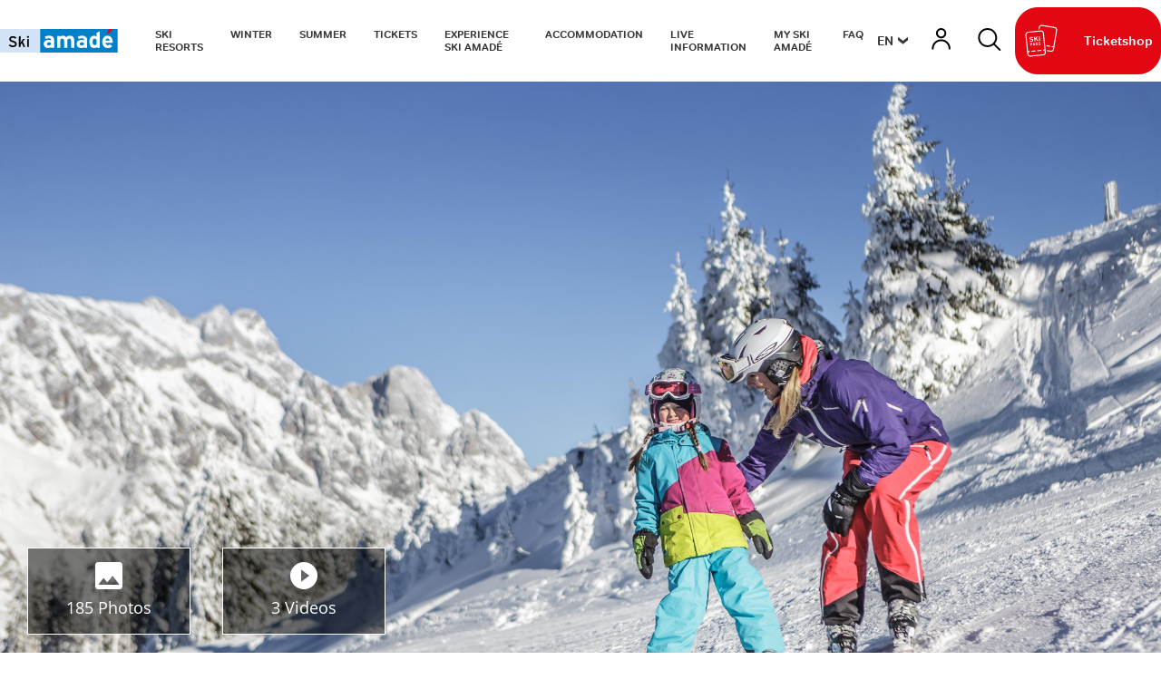

--- FILE ---
content_type: text/html; charset=UTF-8
request_url: https://www.skiamade.com/en/Accommodation/Find-accommodation/Apart-Hotel-Bergtraum-holiday-apartment-Muhlbach_ad-539208/Familienschiurlaub-inkl.Skipass_p-1866911
body_size: 107578
content:
<!doctype html>
<html lang="en">
<head>

 <meta name="referrer" content="origin-when-crossorigin"/>


    <script>
        /* ga mock function */
        (function(i,s,r){i['GoogleAnalyticsObject']=r;i[r]=i[r]||function(){
            (i[r].q=i[r].q||[]).push(arguments)},i[r].l=1*new Date();
        })(window,document,'ga');
    </script>



    

    <meta name="format-detection" content="telephone=no"/>

    <link rel="apple-touch-icon" sizes="152x152" href="/static/img/favicon/apple-touch-icon-152x152.png">
    <link rel="apple-touch-icon" sizes="180x180" href="/static/img/favicon/apple-touch-icon-180x180.png">
    <link rel="icon" type="image/png" href="/static/img/favicon/favicon-32x32.png" sizes="32x32">
    <link rel="icon" type="image/png" href="/static/img/favicon/android-chrome-192x192.png" sizes="192x192">
    <link rel="icon" type="image/png" href="/static/img/favicon/favicon-96x96.png" sizes="96x96">
    <link rel="manifest" href="/manifest.json">
    <link rel="mask-icon" href="/static/img/favicon/safari-pinned-tab.svg" color="#e30613">

    <meta charset="UTF-8">
<title>Familienschiurlaub inkl. Skipass in Apart-Hotel Bergtraum**** in</title><meta name="description" content="Book the package Familienschiurlaub inkl. Skipass in Mühlbach - holiday apartment / aparthotel Apart-Hotel Bergtraum**** directly online and enjoy your" />
<link rel="canonical" href="https://www.skiamade.com/en/Accommodation/Find-accommodation/Apart-Hotel-Bergtraum-holiday-apartment-Muhlbach_ad-539208/Familienschiurlaub-inkl.Skipass_p-1866911">

<!-- OPEN GRAPH -->
<meta property="og:title" content="Familienschiurlaub inkl. Skipass in Apart-Hotel Bergtraum**** in" />
<meta property="og:description" content="Book the package Familienschiurlaub inkl. Skipass in Mühlbach - holiday apartment / aparthotel Apart-Hotel Bergtraum**** directly online and enjoy your" />
<meta property="og:image" content="https://www.skiamade.com/deskline/unterkuenfte/betriebe/apart-hotel-bergtraum_539208/Winteransicht_86077617.pjpeg" />
<meta property="og:image:secure" content="https://www.skiamade.com/deskline/unterkuenfte/betriebe/apart-hotel-bergtraum_539208/Winteransicht_86077617.pjpeg" />
<meta property="og:secure" content="https://www.skiamade.com/deskline/unterkuenfte/betriebe/apart-hotel-bergtraum_539208/Winteransicht_86077617.pjpeg" />
<meta property="og:image" content="https://www.skiamade.com/deskline/unterkuenfte/betriebe/apart-hotel-bergtraum_539208/Aussenansicht_85082729.png" />
<meta property="og:image:secure" content="https://www.skiamade.com/deskline/unterkuenfte/betriebe/apart-hotel-bergtraum_539208/Aussenansicht_85082729.png" />
<meta property="og:secure" content="https://www.skiamade.com/deskline/unterkuenfte/betriebe/apart-hotel-bergtraum_539208/Aussenansicht_85082729.png" />
<meta property="og:image" content="https://www.skiamade.com/deskline/unterkuenfte/betriebe/apart-hotel-bergtraum_539208/Haus%20im%20Winter%20KI_86325826.png" />
<meta property="og:image:secure" content="https://www.skiamade.com/deskline/unterkuenfte/betriebe/apart-hotel-bergtraum_539208/Haus%20im%20Winter%20KI_86325826.png" />
<meta property="og:secure" content="https://www.skiamade.com/deskline/unterkuenfte/betriebe/apart-hotel-bergtraum_539208/Haus%20im%20Winter%20KI_86325826.png" />
<meta property="og:image" content="https://www.skiamade.com/deskline/unterkuenfte/betriebe/apart-hotel-bergtraum_539208/housepackagemasters/familienschiurlaub-inkl.-skipass_1866911/tiefsterwinter_2_1900905.pjpeg" />
<meta property="og:image:secure" content="https://www.skiamade.com/deskline/unterkuenfte/betriebe/apart-hotel-bergtraum_539208/housepackagemasters/familienschiurlaub-inkl.-skipass_1866911/tiefsterwinter_2_1900905.pjpeg" />
<meta property="og:secure" content="https://www.skiamade.com/deskline/unterkuenfte/betriebe/apart-hotel-bergtraum_539208/housepackagemasters/familienschiurlaub-inkl.-skipass_1866911/tiefsterwinter_2_1900905.pjpeg" />
<meta property="og:image" content="https://www.skiamade.com/deskline/unterkuenfte/betriebe/apart-hotel-bergtraum_539208/housepackagemasters/familienschiurlaub-inkl.-skipass_1866911/hochkoenig_familien_ski_54431286.pjpeg" />
<meta property="og:image:secure" content="https://www.skiamade.com/deskline/unterkuenfte/betriebe/apart-hotel-bergtraum_539208/housepackagemasters/familienschiurlaub-inkl.-skipass_1866911/hochkoenig_familien_ski_54431286.pjpeg" />
<meta property="og:secure" content="https://www.skiamade.com/deskline/unterkuenfte/betriebe/apart-hotel-bergtraum_539208/housepackagemasters/familienschiurlaub-inkl.-skipass_1866911/hochkoenig_familien_ski_54431286.pjpeg" />
<meta property="og:url" content="https://www.skiamade.com/en/Accommodation/Find-accommodation/Apart-Hotel-Bergtraum-holiday-apartment-Muhlbach_ad-539208/Familienschiurlaub-inkl.Skipass_p-1866911" />
<meta property="og:type" content="website" />
<!-- /OPEN GRAPH -->


<!-- prevent underline numbers in edge -->
<meta name="format-detection" content="telephone=no"/>

    <meta name="viewport" content="width=device-width, user-scalable=no, initial-scale=1.0">


    <style>/*!
 * Bootstrap v4.0.0-beta (https://getbootstrap.com)
 * Copyright 2011-2017 The Bootstrap Authors
 * Copyright 2011-2017 Twitter, Inc.
 * Licensed under MIT (https://github.com/twbs/bootstrap/blob/master/LICENSE)
 */html{box-sizing:border-box;font-family:sans-serif;line-height:1.15;-webkit-text-size-adjust:100%;-ms-text-size-adjust:100%;-ms-overflow-style:scrollbar;-webkit-tap-highlight-color:rgba(0,0,0,0)}*,:after,:before{box-sizing:inherit}@-ms-viewport{width:device-width}article,aside,dialog,figcaption,figure,footer,header,hgroup,main,nav,section{display:block}body{margin:0;font-family:Open Sans,Segoe UI,Roboto,Helvetica Neue,Arial,sans-serif;font-size:.8125rem;line-height:1.5;background-color:#fff}[tabindex="-1"]:focus{outline:none!important}hr{box-sizing:content-box;height:0;overflow:visible}h1,h2,h3,h4,h5,h6{margin-top:0;margin-bottom:.5rem}p{margin-top:0;margin-bottom:1rem}abbr[data-original-title],abbr[title]{text-decoration:underline;-webkit-text-decoration:underline dotted;text-decoration:underline dotted;cursor:help;border-bottom:0}address{font-style:normal;line-height:inherit}address,dl,ol,ul{margin-bottom:1rem}dl,ol,ul{margin-top:0}ol ol,ol ul,ul ol,ul ul{margin-bottom:0}dt{font-weight:700}dd{margin-bottom:.5rem;margin-left:0}blockquote{margin:0 0 1rem}dfn{font-style:italic}b,strong{font-weight:bolder}small{font-size:80%}sub,sup{position:relative;font-size:75%;line-height:0;vertical-align:baseline}sub{bottom:-.25em}sup{top:-.5em}a{color:#0080cb;text-decoration:none;background-color:transparent;-webkit-text-decoration-skip:objects}a:hover{color:#00507f;text-decoration:underline}a:not([href]):not([tabindex]),a:not([href]):not([tabindex]):focus,a:not([href]):not([tabindex]):hover{color:inherit;text-decoration:none}a:not([href]):not([tabindex]):focus{outline:0}code,kbd,pre,samp{font-family:monospace,monospace;font-size:1em}pre{margin-top:0;margin-bottom:1rem;overflow:auto}figure{margin:0 0 1rem}img{vertical-align:middle;border-style:none}svg:not(:root){overflow:hidden}[role=button],a,area,button,input,label,select,summary,textarea{-ms-touch-action:manipulation;touch-action:manipulation}table{border-collapse:collapse}caption{padding-top:.75rem;padding-bottom:.75rem;color:#595959;caption-side:bottom}caption,th{text-align:left}label{display:inline-block;margin-bottom:.5rem}button:focus{outline:1px dotted;outline:5px auto -webkit-focus-ring-color}button,input,optgroup,select,textarea{margin:0;font-family:inherit;font-size:inherit;line-height:inherit}button,input{overflow:visible}button,select{text-transform:none}[type=reset],[type=submit],button,html [type=button]{-webkit-appearance:button}[type=button]::-moz-focus-inner,[type=reset]::-moz-focus-inner,[type=submit]::-moz-focus-inner,button::-moz-focus-inner{padding:0;border-style:none}input[type=checkbox],input[type=radio]{box-sizing:border-box;padding:0}input[type=date],input[type=datetime-local],input[type=month],input[type=time]{-webkit-appearance:listbox}textarea{overflow:auto;resize:vertical}fieldset{min-width:0;padding:0;margin:0;border:0}legend{display:block;width:100%;max-width:100%;padding:0;margin-bottom:.5rem;font-size:1.5rem;line-height:inherit;color:inherit;white-space:normal}progress{vertical-align:baseline}[type=number]::-webkit-inner-spin-button,[type=number]::-webkit-outer-spin-button{height:auto}[type=search]{outline-offset:-2px;-webkit-appearance:none}[type=search]::-webkit-search-cancel-button,[type=search]::-webkit-search-decoration{-webkit-appearance:none}::-webkit-file-upload-button{font:inherit;-webkit-appearance:button}output{display:inline-block}summary{display:list-item}template{display:none}[hidden]{display:none!important}.h1,.h2,.h3,.h4,.h5,.h6,h1,h2,h3,h4,h5,h6{margin-bottom:.5rem;font-family:inherit;line-height:1.1;color:inherit}.h1,h1{font-size:2.5rem}.h2,h2{font-size:2rem}.h3,h3{font-size:1.75rem}.h4,h4{font-size:1.5rem}.h5,h5{font-size:1.25rem}.h6,h6{font-size:1rem}.lead{font-size:15px;font-weight:inherited}.display-1{font-size:6rem}.display-1,.display-2{font-weight:300;line-height:1.1}.display-2{font-size:5.5rem}.display-3{font-size:4.5rem}.display-3,.display-4{font-weight:300;line-height:1.1}.display-4{font-size:3.5rem}hr{margin-top:1rem;margin-bottom:1rem;border:0;border-top:1px solid rgba(0,0,0,.1)}.small,small{font-size:80%;font-weight:400}.mark,mark{padding:.2em;background-color:#fcf8e3}.list-inline,.list-unstyled{padding-left:0;list-style:none}.list-inline-item{display:inline-block}.list-inline-item:not(:last-child){margin-right:5px}.initialism{font-size:90%;text-transform:uppercase}.blockquote{margin-bottom:1rem;font-size:1.01562rem}.blockquote-footer{display:block;font-size:80%;color:#595959}.blockquote-footer:before{content:"\2014 \00A0"}.img-fluid,.img-thumbnail{max-width:100%;height:auto}.img-thumbnail{padding:.25rem;background-color:#fff;border:1px solid #ddd;border-radius:1.5625rem;transition:all .2s ease-in-out}.figure{display:inline-block}.figure-img{margin-bottom:.5rem;line-height:1}.figure-caption{font-size:90%;color:#595959}.container,.container-fluid{margin-right:auto;margin-left:auto;padding-right:.9375rem;padding-left:.9375rem;width:100%}.row{display:-ms-flexbox;display:flex;-ms-flex-wrap:wrap;flex-wrap:wrap;margin-right:-.9375rem;margin-left:-.9375rem}.no-gutters{margin-right:0;margin-left:0}.no-gutters>.col,.no-gutters>[class*=col-]{padding-right:0;padding-left:0}.col,.col-1,.col-2,.col-3,.col-4,.col-5,.col-6,.col-7,.col-8,.col-9,.col-10,.col-11,.col-12,.col-auto,.col-lg,.col-lg-1,.col-lg-2,.col-lg-3,.col-lg-4,.col-lg-5,.col-lg-6,.col-lg-7,.col-lg-8,.col-lg-9,.col-lg-10,.col-lg-11,.col-lg-12,.col-lg-auto,.col-md,.col-md-1,.col-md-2,.col-md-3,.col-md-4,.col-md-5,.col-md-6,.col-md-7,.col-md-8,.col-md-9,.col-md-10,.col-md-11,.col-md-12,.col-md-auto,.col-sm,.col-sm-1,.col-sm-2,.col-sm-3,.col-sm-4,.col-sm-5,.col-sm-6,.col-sm-7,.col-sm-8,.col-sm-9,.col-sm-10,.col-sm-11,.col-sm-12,.col-sm-auto,.col-xl,.col-xl-1,.col-xl-2,.col-xl-3,.col-xl-4,.col-xl-5,.col-xl-6,.col-xl-7,.col-xl-8,.col-xl-9,.col-xl-10,.col-xl-11,.col-xl-12,.col-xl-auto{position:relative;width:100%;min-height:1px;padding-right:.9375rem;padding-left:.9375rem}.col{-ms-flex-preferred-size:0;flex-basis:0;-ms-flex-positive:1;flex-grow:1;max-width:100%}.col-auto{-ms-flex:0 0 auto;flex:0 0 auto;width:auto;max-width:none}.col-1{-ms-flex:0 0 8.33333%;flex:0 0 8.33333%;max-width:8.33333%}.col-2{-ms-flex:0 0 16.66667%;flex:0 0 16.66667%;max-width:16.66667%}.col-3{-ms-flex:0 0 25%;flex:0 0 25%;max-width:25%}.col-4{-ms-flex:0 0 33.33333%;flex:0 0 33.33333%;max-width:33.33333%}.col-5{-ms-flex:0 0 41.66667%;flex:0 0 41.66667%;max-width:41.66667%}.col-6{-ms-flex:0 0 50%;flex:0 0 50%;max-width:50%}.col-7{-ms-flex:0 0 58.33333%;flex:0 0 58.33333%;max-width:58.33333%}.col-8{-ms-flex:0 0 66.66667%;flex:0 0 66.66667%;max-width:66.66667%}.col-9{-ms-flex:0 0 75%;flex:0 0 75%;max-width:75%}.col-10{-ms-flex:0 0 83.33333%;flex:0 0 83.33333%;max-width:83.33333%}.col-11{-ms-flex:0 0 91.66667%;flex:0 0 91.66667%;max-width:91.66667%}.col-12{-ms-flex:0 0 100%;flex:0 0 100%;max-width:100%}.order-2{-ms-flex-order:2;order:2}.order-3{-ms-flex-order:3;order:3}.order-4{-ms-flex-order:4;order:4}.order-5{-ms-flex-order:5;order:5}.order-6{-ms-flex-order:6;order:6}.order-7{-ms-flex-order:7;order:7}.order-8{-ms-flex-order:8;order:8}.order-9{-ms-flex-order:9;order:9}.order-10{-ms-flex-order:10;order:10}.order-11{-ms-flex-order:11;order:11}.btn{display:inline-block;font-weight:400;text-align:center;white-space:nowrap;vertical-align:middle;-webkit-user-select:none;-ms-user-select:none;user-select:none;border:1px solid transparent;padding:1rem 2.25rem;font-size:.8125rem;line-height:1;border-radius:1.5625rem;transition:all .15s ease-in-out}.btn:focus,.btn:hover{text-decoration:none}.btn.focus,.btn:focus{outline:0;box-shadow:0 0 0 3px rgba(0,128,203,.25)}.btn.disabled,.btn:disabled{opacity:.65}.btn.active,.btn:active{background-image:none}a.btn.disabled,fieldset[disabled] a.btn{pointer-events:none}.btn-primary{color:#fff;background-color:#0080cb;border-color:#0080cb}.btn-primary:hover{color:#fff;background-color:#0068a5;border-color:#006098}.btn-primary.focus,.btn-primary:focus{box-shadow:0 0 0 3px rgba(0,128,203,.5)}.btn-primary.disabled,.btn-primary:disabled{background-color:#0080cb;border-color:#0080cb}.btn-primary.active,.btn-primary:active,.show>.btn-primary.dropdown-toggle{background-color:#0068a5;background-image:none;border-color:#006098}.btn-secondary{color:#fff;background-color:#e30613;border-color:#e30613}.btn-secondary:hover{color:#fff;background-color:#be0510;border-color:#b1050f}.btn-secondary.focus,.btn-secondary:focus{box-shadow:0 0 0 3px rgba(227,6,19,.5)}.btn-secondary.disabled,.btn-secondary:disabled{background-color:#e30613;border-color:#e30613}.btn-secondary.active,.btn-secondary:active,.show>.btn-secondary.dropdown-toggle{background-color:#be0510;background-image:none;border-color:#b1050f}.btn-success{color:#fff;background-color:#28a745;border-color:#28a745}.btn-success:hover{color:#fff;background-color:#218838;border-color:#1e7e34}.btn-success.focus,.btn-success:focus{box-shadow:0 0 0 3px rgba(40,167,69,.5)}.btn-success.disabled,.btn-success:disabled{background-color:#28a745;border-color:#28a745}.btn-success.active,.btn-success:active,.show>.btn-success.dropdown-toggle{background-color:#218838;background-image:none;border-color:#1e7e34}.btn-info{color:#111;background-color:#ffc107;border-color:#ffc107}.btn-info:hover{color:#111;background-color:#e0a800;border-color:#d39e00}.btn-info.focus,.btn-info:focus{box-shadow:0 0 0 3px rgba(255,193,7,.5)}.btn-info.disabled,.btn-info:disabled{background-color:#ffc107;border-color:#ffc107}.btn-info.active,.btn-info:active,.show>.btn-info.dropdown-toggle{background-color:#e0a800;background-image:none;border-color:#d39e00}.btn-warning{color:#111;background-color:#ffc107;border-color:#ffc107}.btn-warning:hover{color:#111;background-color:#e0a800;border-color:#d39e00}.btn-warning.focus,.btn-warning:focus{box-shadow:0 0 0 3px rgba(255,193,7,.5)}.btn-warning.disabled,.btn-warning:disabled{background-color:#ffc107;border-color:#ffc107}.btn-warning.active,.btn-warning:active,.show>.btn-warning.dropdown-toggle{background-color:#e0a800;background-image:none;border-color:#d39e00}.btn-danger{color:#fff;background-color:#dc3545;border-color:#dc3545}.btn-danger:hover{color:#fff;background-color:#c82333;border-color:#bd2130}.btn-danger.focus,.btn-danger:focus{box-shadow:0 0 0 3px rgba(220,53,69,.5)}.btn-danger.disabled,.btn-danger:disabled{background-color:#dc3545;border-color:#dc3545}.btn-danger.active,.btn-danger:active,.show>.btn-danger.dropdown-toggle{background-color:#c82333;background-image:none;border-color:#bd2130}.btn-outline-primary{color:#0080cb;background-color:transparent;background-image:none;border-color:#0080cb}.btn-outline-primary:hover{color:#fff;background-color:#0080cb;border-color:#0080cb}.btn-outline-primary.focus,.btn-outline-primary:focus{box-shadow:0 0 0 3px rgba(0,128,203,.5)}.btn-outline-primary.disabled,.btn-outline-primary:disabled{color:#0080cb;background-color:transparent}.btn-outline-primary.active,.btn-outline-primary:active,.show>.btn-outline-primary.dropdown-toggle{color:#fff;background-color:#0080cb;border-color:#0080cb}.btn-outline-secondary{color:#e30613;background-color:transparent;background-image:none;border-color:#e30613}.btn-outline-secondary:hover{color:#fff;background-color:#e30613;border-color:#e30613}.btn-outline-secondary.focus,.btn-outline-secondary:focus{box-shadow:0 0 0 3px rgba(227,6,19,.5)}.btn-outline-secondary.disabled,.btn-outline-secondary:disabled{color:#e30613;background-color:transparent}.btn-outline-secondary.active,.btn-outline-secondary:active,.show>.btn-outline-secondary.dropdown-toggle{color:#fff;background-color:#e30613;border-color:#e30613}.btn-outline-success{color:#28a745;background-color:transparent;background-image:none;border-color:#28a745}.btn-outline-success:hover{color:#fff;background-color:#28a745;border-color:#28a745}.btn-outline-success.focus,.btn-outline-success:focus{box-shadow:0 0 0 3px rgba(40,167,69,.5)}.btn-outline-success.disabled,.btn-outline-success:disabled{color:#28a745;background-color:transparent}.btn-outline-success.active,.btn-outline-success:active,.show>.btn-outline-success.dropdown-toggle{color:#fff;background-color:#28a745;border-color:#28a745}.btn-outline-info{color:#ffc107;background-color:transparent;background-image:none;border-color:#ffc107}.btn-outline-info:hover{color:#fff;background-color:#ffc107;border-color:#ffc107}.btn-outline-info.focus,.btn-outline-info:focus{box-shadow:0 0 0 3px rgba(255,193,7,.5)}.btn-outline-info.disabled,.btn-outline-info:disabled{color:#ffc107;background-color:transparent}.btn-outline-info.active,.btn-outline-info:active,.show>.btn-outline-info.dropdown-toggle{color:#fff;background-color:#ffc107;border-color:#ffc107}.btn-outline-warning{color:#ffc107;background-color:transparent;background-image:none;border-color:#ffc107}.btn-outline-warning:hover{color:#fff;background-color:#ffc107;border-color:#ffc107}.btn-outline-warning.focus,.btn-outline-warning:focus{box-shadow:0 0 0 3px rgba(255,193,7,.5)}.btn-outline-warning.disabled,.btn-outline-warning:disabled{color:#ffc107;background-color:transparent}.btn-outline-warning.active,.btn-outline-warning:active,.show>.btn-outline-warning.dropdown-toggle{color:#fff;background-color:#ffc107;border-color:#ffc107}.btn-outline-danger{color:#dc3545;background-color:transparent;background-image:none;border-color:#dc3545}.btn-outline-danger:hover{color:#fff;background-color:#dc3545;border-color:#dc3545}.btn-outline-danger.focus,.btn-outline-danger:focus{box-shadow:0 0 0 3px rgba(220,53,69,.5)}.btn-outline-danger.disabled,.btn-outline-danger:disabled{color:#dc3545;background-color:transparent}.btn-outline-danger.active,.btn-outline-danger:active,.show>.btn-outline-danger.dropdown-toggle{color:#fff;background-color:#dc3545;border-color:#dc3545}.btn-link{font-weight:400;color:#0080cb;border-radius:0}.btn-link,.btn-link.active,.btn-link:active,.btn-link:disabled{background-color:transparent}.btn-link,.btn-link:active,.btn-link:focus{border-color:transparent;box-shadow:none}.btn-link:hover{border-color:transparent}.btn-link:focus,.btn-link:hover{color:#00507f;text-decoration:underline;background-color:transparent}.btn-link:disabled{color:#595959}.btn-link:disabled:focus,.btn-link:disabled:hover{text-decoration:none}.btn-lg{padding:.5rem 1rem;font-size:1rem;border-radius:4px}.btn-lg,.btn-sm{line-height:1.1875}.btn-sm{padding:.25rem .5rem;font-size:.6875rem;border-radius:1.5625rem}.btn-block{display:block;width:100%;white-space:normal}.btn-block+.btn-block{margin-top:.5rem}input[type=button].btn-block,input[type=reset].btn-block,input[type=submit].btn-block{width:100%}.btn{padding-top:.6875rem;padding-bottom:.6875rem}.btn-success-light{color:#111;background-color:#edf2e9;border-color:#366b00;color:#366b00}.btn-success-light:hover{color:#111;background-color:#366b00;border-color:#1c3800}.btn-success-light.focus,.btn-success-light:focus{box-shadow:0 0 0 3px rgba(54,107,0,.5)}.btn-success-light.disabled,.btn-success-light:disabled{background-color:#edf2e9;border-color:#366b00}.btn-success-light.active,.btn-success-light:active,.show>.btn-success-light.dropdown-toggle{background-color:#366b00;background-image:none;border-color:#1c3800}.btn-success-dark{color:#fff;background-color:#366b00;border-color:#366b00}.btn-success-dark:hover{color:#fff;background-color:#366b00;border-color:#1c3800}.btn-success-dark.focus,.btn-success-dark:focus{box-shadow:0 0 0 3px rgba(54,107,0,.5)}.btn-success-dark.disabled,.btn-success-dark:disabled{background-color:#366b00;border-color:#366b00}.btn-success-dark.active,.btn-success-dark:active,.show>.btn-success-dark.dropdown-toggle{background-color:#366b00;background-image:none;border-color:#1c3800}.btn-default-dark{color:#fff;background-color:#595959;border-color:#595959}.btn-default-dark:hover{color:#fff;background-color:#595959;border-color:#404040}.btn-default-dark.focus,.btn-default-dark:focus{box-shadow:0 0 0 3px rgba(89,89,89,.5)}.btn-default-dark.disabled,.btn-default-dark:disabled{background-color:#595959;border-color:#595959}.btn-default-dark.active,.btn-default-dark:active,.show>.btn-default-dark.dropdown-toggle{background-color:#595959;background-image:none;border-color:#404040}.btn-lg{font-size:1.0625rem;font-family:Roboto,sans-serif;font-weight:500}.nav{display:-ms-flexbox;display:flex;-ms-flex-wrap:wrap;flex-wrap:wrap;padding-left:0;margin-bottom:0;list-style:none}.nav-link{display:block;padding:.5rem .9375rem}.nav-link:focus,.nav-link:hover{text-decoration:none}.nav-link.disabled{color:#595959}.nav-tabs{border-bottom:1px solid #ddd}.nav-tabs .nav-item{margin-bottom:-1px}.nav-tabs .nav-link{border:1px solid transparent;border-top-left-radius:1.5625rem;border-top-right-radius:1.5625rem}.nav-tabs .nav-link:focus,.nav-tabs .nav-link:hover{border-color:#e9ecef #e9ecef #ddd}.nav-tabs .nav-link.disabled{color:#595959;background-color:transparent;border-color:transparent}.nav-tabs .nav-item.show .nav-link,.nav-tabs .nav-link.active{color:#495057;background-color:#fff;border-color:#ddd #ddd #fff}.nav-tabs .dropdown-menu{margin-top:-1px;border-top-left-radius:0;border-top-right-radius:0}.nav-pills .nav-link{border-radius:1.5625rem}.nav-pills .nav-link.active,.show>.nav-pills .nav-link{color:#fff;background-color:#0080cb}.nav-fill .nav-item{-ms-flex:1 1 auto;flex:1 1 auto;text-align:center}.nav-justified .nav-item{-ms-flex-preferred-size:0;flex-basis:0;-ms-flex-positive:1;flex-grow:1;text-align:center}.tab-content>.tab-pane{display:none}.tab-content>.active{display:block}.navbar{position:relative;padding:.5rem 1rem}.navbar,.navbar>.container,.navbar>.container-fluid{display:-ms-flexbox;display:flex;-ms-flex-wrap:wrap;flex-wrap:wrap;-ms-flex-align:center;align-items:center;-ms-flex-pack:justify;justify-content:space-between}.navbar-brand{display:inline-block;padding-top:.35938rem;padding-bottom:.35938rem;margin-right:1rem;font-size:1rem;line-height:inherit;white-space:nowrap}.navbar-brand:focus,.navbar-brand:hover{text-decoration:none}.navbar-nav{display:-ms-flexbox;display:flex;-ms-flex-direction:column;flex-direction:column;padding-left:0;margin-bottom:0;list-style:none}.navbar-nav .nav-link{padding-right:0;padding-left:0}.navbar-nav .dropdown-menu{position:static;float:none}.navbar-text{display:inline-block;padding-top:.5rem;padding-bottom:.5rem}.navbar-collapse{-ms-flex-preferred-size:100%;flex-basis:100%;-ms-flex-align:center;align-items:center}.navbar-toggler{padding:.25rem .75rem;font-size:1rem;line-height:1;background:transparent;border:1px solid transparent;border-radius:1.5625rem}.navbar-toggler:focus,.navbar-toggler:hover{text-decoration:none}.navbar-toggler-icon{display:inline-block;width:1.5em;height:1.5em;vertical-align:middle;content:"";background:no-repeat 50%;background-size:100% 100%}.navbar-expand{-ms-flex-direction:row;flex-direction:row;-ms-flex-wrap:nowrap;flex-wrap:nowrap;-ms-flex-pack:start;justify-content:flex-start}.navbar-expand>.container,.navbar-expand>.container-fluid{padding-right:0;padding-left:0}.navbar-expand .navbar-nav{-ms-flex-direction:row;flex-direction:row}.navbar-expand .navbar-nav .dropdown-menu{position:absolute}.navbar-expand .navbar-nav .dropdown-menu-right{right:0;left:auto}.navbar-expand .navbar-nav .nav-link{padding-right:.5rem;padding-left:.5rem}.navbar-expand>.container,.navbar-expand>.container-fluid{-ms-flex-wrap:nowrap;flex-wrap:nowrap}.navbar-expand .navbar-collapse{display:-ms-flexbox!important;display:flex!important}.navbar-expand .navbar-toggler{display:none}.navbar-light .navbar-brand,.navbar-light .navbar-brand:focus,.navbar-light .navbar-brand:hover{color:rgba(0,0,0,.9)}.navbar-light .navbar-nav .nav-link{color:rgba(0,0,0,.5)}.navbar-light .navbar-nav .nav-link:focus,.navbar-light .navbar-nav .nav-link:hover{color:rgba(0,0,0,.7)}.navbar-light .navbar-nav .nav-link.disabled{color:rgba(0,0,0,.3)}.navbar-light .navbar-nav .active>.nav-link,.navbar-light .navbar-nav .nav-link.active,.navbar-light .navbar-nav .nav-link.show,.navbar-light .navbar-nav .show>.nav-link{color:rgba(0,0,0,.9)}.navbar-light .navbar-toggler{color:rgba(0,0,0,.5);border-color:rgba(0,0,0,.1)}.navbar-light .navbar-toggler-icon{background-image:url("data:image/svg+xml;charset=utf8,%3Csvg viewBox='0 0 30 30' xmlns='http://www.w3.org/2000/svg'%3E%3Cpath stroke='rgba(0, 0, 0, 0.5)' stroke-width='2' stroke-linecap='round' stroke-miterlimit='10' d='M4 7h22M4 15h22M4 23h22'/%3E%3C/svg%3E")}.navbar-light .navbar-text{color:rgba(0,0,0,.5)}.navbar-dark .navbar-brand,.navbar-dark .navbar-brand:focus,.navbar-dark .navbar-brand:hover{color:#fff}.navbar-dark .navbar-nav .nav-link{color:hsla(0,0%,100%,.5)}.navbar-dark .navbar-nav .nav-link:focus,.navbar-dark .navbar-nav .nav-link:hover{color:hsla(0,0%,100%,.75)}.navbar-dark .navbar-nav .nav-link.disabled{color:hsla(0,0%,100%,.25)}.navbar-dark .navbar-nav .active>.nav-link,.navbar-dark .navbar-nav .nav-link.active,.navbar-dark .navbar-nav .nav-link.show,.navbar-dark .navbar-nav .show>.nav-link{color:#fff}.navbar-dark .navbar-toggler{color:hsla(0,0%,100%,.5);border-color:hsla(0,0%,100%,.1)}.navbar-dark .navbar-toggler-icon{background-image:url("data:image/svg+xml;charset=utf8,%3Csvg viewBox='0 0 30 30' xmlns='http://www.w3.org/2000/svg'%3E%3Cpath stroke='rgba(255, 255, 255, 0.5)' stroke-width='2' stroke-linecap='round' stroke-miterlimit='10' d='M4 7h22M4 15h22M4 23h22'/%3E%3C/svg%3E")}.navbar-dark .navbar-text{color:hsla(0,0%,100%,.5)}.card{position:relative;display:-ms-flexbox;display:flex;-ms-flex-direction:column;flex-direction:column;min-width:0;word-wrap:break-word;background-color:#fff;background-clip:border-box;border:0 solid rgba(0,0,0,.125);border-radius:0}.card-body{-ms-flex:1 1 auto;flex:1 1 auto;padding:1rem}.card-title{margin-bottom:1rem}.card-subtitle{margin-top:-.5rem}.card-subtitle,.card-text:last-child{margin-bottom:0}.card-link:hover{text-decoration:none}.card-link+.card-link{margin-left:1rem}.card>.list-group:first-child .list-group-item:first-child{border-top-left-radius:0;border-top-right-radius:0}.card>.list-group:last-child .list-group-item:last-child{border-bottom-right-radius:0;border-bottom-left-radius:0}.card-header{padding:1rem;margin-bottom:0;background-color:rgba(0,0,0,.03);border-bottom:0 solid rgba(0,0,0,.125)}.card-header:first-child{border-radius:0 0 0 0}.card-footer{padding:1rem;background-color:rgba(0,0,0,.03);border-top:0 solid rgba(0,0,0,.125)}.card-footer:last-child{border-radius:0 0 0 0}.card-header-tabs{margin-bottom:-1rem;border-bottom:0}.card-header-pills,.card-header-tabs{margin-right:-.5rem;margin-left:-.5rem}.card-img-overlay{position:absolute;top:0;right:0;bottom:0;left:0;padding:1.25rem}.card-img{width:100%;border-radius:0}.card-img-top{width:100%;border-top-left-radius:0;border-top-right-radius:0}.card-img-bottom{width:100%;border-bottom-right-radius:0;border-bottom-left-radius:0}.card-columns .card{margin-bottom:1rem}.badge{display:inline-block;padding:.25em .4em;font-size:84.615%;font-weight:400;line-height:1;color:#fff;text-align:center;white-space:nowrap;vertical-align:baseline;border-radius:1.5625rem}.badge:empty{display:none}.btn .badge{position:relative;top:-1px}.badge-pill{padding-right:.6em;padding-left:.6em;border-radius:10rem}.badge-primary{color:#fff;background-color:#0080cb}.badge-primary[href]:focus,.badge-primary[href]:hover{color:#fff;text-decoration:none;background-color:#006098}.badge-secondary{color:#fff;background-color:#e30613}.badge-secondary[href]:focus,.badge-secondary[href]:hover{color:#fff;text-decoration:none;background-color:#b1050f}.badge-success{color:#fff;background-color:#28a745}.badge-success[href]:focus,.badge-success[href]:hover{color:#fff;text-decoration:none;background-color:#1e7e34}.badge-info{color:#111;background-color:#ffc107}.badge-info[href]:focus,.badge-info[href]:hover{color:#111;text-decoration:none;background-color:#d39e00}.badge-warning{color:#111;background-color:#ffc107}.badge-warning[href]:focus,.badge-warning[href]:hover{color:#111;text-decoration:none;background-color:#d39e00}.badge-danger{color:#fff;background-color:#dc3545}.badge-danger[href]:focus,.badge-danger[href]:hover{color:#fff;text-decoration:none;background-color:#bd2130}.badge{overflow:hidden;white-space:normal}.alert{padding:.75rem 1.25rem;margin-bottom:1rem;border:1px solid transparent;border-radius:1.5625rem}.alert-heading{color:inherit}.alert-link{font-weight:700}.alert-dismissible .close{position:relative;top:-.75rem;right:-1.25rem;padding:.75rem 1.25rem;color:inherit}.alert-primary{color:#00436a;background-color:#cce6f5;border-color:#b8dbf0}.alert-primary hr{border-top-color:#a3d0ec}.alert-primary .alert-link{color:#002337}.alert-secondary{color:#76030a;background-color:#f9cdd0;border-color:#f7b9bd}.alert-secondary hr{border-top-color:#f4a2a7}.alert-secondary .alert-link{color:#440206}.alert-success{color:#155724;background-color:#d4edda;border-color:#c3e6cb}.alert-success hr{border-top-color:#b1dfbb}.alert-success .alert-link{color:#0b2e13}.alert-info{color:#856404;background-color:#fff3cd;border-color:#ffeeba}.alert-info hr{border-top-color:#ffe8a1}.alert-info .alert-link{color:#533f03}.alert-warning{color:#856404;background-color:#fff3cd;border-color:#ffeeba}.alert-warning hr{border-top-color:#ffe8a1}.alert-warning .alert-link{color:#533f03}.alert-danger{color:#721c24;background-color:#f8d7da;border-color:#f5c6cb}.alert-danger hr{border-top-color:#f1b0b7}.alert-danger .alert-link{color:#491217}.media{display:-ms-flexbox;display:flex;-ms-flex-align:start;align-items:flex-start}.media-body{-ms-flex:1;flex:1 1 0%}.align-baseline{vertical-align:baseline!important}.align-top{vertical-align:top!important}.align-middle{vertical-align:middle!important}.align-bottom{vertical-align:bottom!important}.align-text-bottom{vertical-align:text-bottom!important}.align-text-top{vertical-align:text-top!important}.bg-primary{background-color:#0080cb!important}a.bg-primary:focus,a.bg-primary:hover{background-color:#006098!important}.bg-secondary{background-color:#e30613!important}a.bg-secondary:focus,a.bg-secondary:hover{background-color:#b1050f!important}.bg-success{background-color:#28a745!important}a.bg-success:focus,a.bg-success:hover{background-color:#1e7e34!important}.bg-info{background-color:#ffc107!important}a.bg-info:focus,a.bg-info:hover{background-color:#d39e00!important}.bg-warning{background-color:#ffc107!important}a.bg-warning:focus,a.bg-warning:hover{background-color:#d39e00!important}.bg-danger{background-color:#dc3545!important}a.bg-danger:focus,a.bg-danger:hover{background-color:#bd2130!important}.bg-white{background-color:#fff!important}.bg-transparent{background-color:transparent!important}.border{border:1px solid #e9ecef!important}.border-0{border:0!important}.border-top-0{border-top:0!important}.border-right-0{border-right:0!important}.border-bottom-0{border-bottom:0!important}.border-left-0{border-left:0!important}.border-primary{border-color:#0080cb!important}.border-secondary{border-color:#e30613!important}.border-success{border-color:#28a745!important}.border-info,.border-warning{border-color:#ffc107!important}.border-danger{border-color:#dc3545!important}.border-white{border-color:#fff!important}.rounded{border-radius:1.5625rem!important}.rounded-top{border-top-left-radius:1.5625rem!important}.rounded-right,.rounded-top{border-top-right-radius:1.5625rem!important}.rounded-bottom,.rounded-right{border-bottom-right-radius:1.5625rem!important}.rounded-bottom,.rounded-left{border-bottom-left-radius:1.5625rem!important}.rounded-left{border-top-left-radius:1.5625rem!important}.rounded-circle{border-radius:50%}.rounded-0{border-radius:0}.clearfix:after{display:block;clear:both;content:""}.d-none{display:none!important}.d-inline{display:inline!important}.d-inline-block{display:inline-block!important}.d-block{display:block!important}.d-table{display:table!important}.d-table-cell{display:table-cell!important}.d-flex{display:-ms-flexbox!important;display:flex!important}.d-inline-flex{display:-ms-inline-flexbox!important;display:inline-flex!important}.d-print-block,.d-print-inline,.d-print-inline-block{display:none!important}.embed-responsive{position:relative;display:block;width:100%;padding:0;overflow:hidden}.embed-responsive:before{display:block;content:""}.embed-responsive .embed-responsive-item,.embed-responsive embed,.embed-responsive iframe,.embed-responsive object,.embed-responsive video{position:absolute;top:0;bottom:0;left:0;width:100%;height:100%;border:0}.embed-responsive-21by9:before{padding-top:42.85714%}.embed-responsive-16by9:before{padding-top:56.25%}.embed-responsive-4by3:before{padding-top:75%}.embed-responsive-1by1:before{padding-top:100%}.embed-responsive-3by2:before{padding-top:66.66667%}.embed-responsive-2by1:before{padding-top:50%}.embed-responsive-detail-gallery:before,.embed-responsive-detail-map:before{padding-top:38.09524%}.embed-responsive-checkout-card-acco:before{padding-top:65.51724%}.embed-responsive-checkout-card-acco-wide:before{padding-top:30.43478%}.embed-responsive-detail-gallery__img1:before{padding-top:57.91557%}.embed-responsive-detail-gallery__img2:before{padding-top:56.04396%}.embed-responsive-detail-gallery__img3:before{padding-top:76.69173%}.embed-responsive-detail-gallery__img4:before{padding-top:36.36364%}.embed-responsive-detail-gallery__img5:before{padding-top:78.25312%}.flex-row{-ms-flex-direction:row!important;flex-direction:row!important}.flex-column{-ms-flex-direction:column!important;flex-direction:column!important}.flex-row-reverse{-ms-flex-direction:row-reverse!important;flex-direction:row-reverse!important}.flex-column-reverse{-ms-flex-direction:column-reverse!important;flex-direction:column-reverse!important}.flex-wrap{-ms-flex-wrap:wrap!important;flex-wrap:wrap!important}.flex-nowrap{-ms-flex-wrap:nowrap!important;flex-wrap:nowrap!important}.flex-wrap-reverse{-ms-flex-wrap:wrap-reverse!important;flex-wrap:wrap-reverse!important}.justify-content-start{-ms-flex-pack:start!important;justify-content:flex-start!important}.justify-content-end{-ms-flex-pack:end!important;justify-content:flex-end!important}.justify-content-center{-ms-flex-pack:center!important;justify-content:center!important}.justify-content-between{-ms-flex-pack:justify!important;justify-content:space-between!important}.justify-content-around{-ms-flex-pack:distribute!important;justify-content:space-around!important}.align-items-start{-ms-flex-align:start!important;align-items:flex-start!important}.align-items-end{-ms-flex-align:end!important;align-items:flex-end!important}.align-items-center{-ms-flex-align:center!important;align-items:center!important}.align-items-baseline{-ms-flex-align:baseline!important;align-items:baseline!important}.align-items-stretch{-ms-flex-align:stretch!important;align-items:stretch!important}.align-content-start{-ms-flex-line-pack:start!important;align-content:flex-start!important}.align-content-end{-ms-flex-line-pack:end!important;align-content:flex-end!important}.align-content-center{-ms-flex-line-pack:center!important;align-content:center!important}.align-content-between{-ms-flex-line-pack:justify!important;align-content:space-between!important}.align-content-around{-ms-flex-line-pack:distribute!important;align-content:space-around!important}.align-content-stretch{-ms-flex-line-pack:stretch!important;align-content:stretch!important}.align-self-auto{-ms-flex-item-align:auto!important;align-self:auto!important}.align-self-start{-ms-flex-item-align:start!important;align-self:flex-start!important}.align-self-end{-ms-flex-item-align:end!important;align-self:flex-end!important}.align-self-center{-ms-flex-item-align:center!important;align-self:center!important}.align-self-baseline{-ms-flex-item-align:baseline!important;align-self:baseline!important}.align-self-stretch{-ms-flex-item-align:stretch!important;align-self:stretch!important}.float-left{float:left!important}.float-right{float:right!important}.float-none{float:none!important}.fixed-top{top:0}.fixed-bottom,.fixed-top{position:fixed;right:0;left:0;z-index:1030}.fixed-bottom{bottom:0}@supports (position:sticky){.sticky-top{position:sticky;top:0;z-index:1020}}.sr-only{position:absolute;width:1px;height:1px;padding:0;overflow:hidden;clip:rect(0,0,0,0);white-space:nowrap;clip-path:inset(50%);border:0}.sr-only-focusable:active,.sr-only-focusable:focus{position:static;width:auto;height:auto;overflow:visible;clip:auto;white-space:normal;clip-path:none}.w-25{width:25%!important}.w-50{width:50%!important}.w-75{width:75%!important}.w-100{width:100%!important}.h-25{height:25%!important}.h-50{height:50%!important}.h-75{height:75%!important}.h-100{height:100%!important}.mw-100{max-width:100%!important}.mh-100{max-height:100%!important}.m-0{margin:0!important}.mt-0{margin-top:0!important}.mr-0{margin-right:0!important}.mb-0{margin-bottom:0!important}.ml-0,.mx-0{margin-left:0!important}.mx-0{margin-right:0!important}.my-0{margin-top:0!important;margin-bottom:0!important}.m-1{margin:.25rem!important}.mt-1{margin-top:.25rem!important}.mr-1{margin-right:.25rem!important}.mb-1{margin-bottom:.25rem!important}.ml-1,.mx-1{margin-left:.25rem!important}.mx-1{margin-right:.25rem!important}.my-1{margin-top:.25rem!important;margin-bottom:.25rem!important}.m-2{margin:.5rem!important}.mt-2{margin-top:.5rem!important}.mr-2{margin-right:.5rem!important}.mb-2{margin-bottom:.5rem!important}.ml-2,.mx-2{margin-left:.5rem!important}.mx-2{margin-right:.5rem!important}.my-2{margin-top:.5rem!important;margin-bottom:.5rem!important}.m-3{margin:1rem!important}.mt-3{margin-top:1rem!important}.mr-3{margin-right:1rem!important}.mb-3{margin-bottom:1rem!important}.ml-3,.mx-3{margin-left:1rem!important}.mx-3{margin-right:1rem!important}.my-3{margin-top:1rem!important;margin-bottom:1rem!important}.m-4{margin:1.5rem!important}.mt-4{margin-top:1.5rem!important}.mr-4{margin-right:1.5rem!important}.mb-4{margin-bottom:1.5rem!important}.ml-4,.mx-4{margin-left:1.5rem!important}.mx-4{margin-right:1.5rem!important}.my-4{margin-top:1.5rem!important;margin-bottom:1.5rem!important}.m-5{margin:3rem!important}.mt-5{margin-top:3rem!important}.mr-5{margin-right:3rem!important}.mb-5{margin-bottom:3rem!important}.ml-5,.mx-5{margin-left:3rem!important}.mx-5{margin-right:3rem!important}.my-5{margin-top:3rem!important;margin-bottom:3rem!important}.p-0{padding:0!important}.pt-0{padding-top:0!important}.pr-0{padding-right:0!important}.pb-0{padding-bottom:0!important}.pl-0,.px-0{padding-left:0!important}.px-0{padding-right:0!important}.py-0{padding-top:0!important;padding-bottom:0!important}.p-1{padding:.25rem!important}.pt-1{padding-top:.25rem!important}.pr-1{padding-right:.25rem!important}.pb-1{padding-bottom:.25rem!important}.pl-1,.px-1{padding-left:.25rem!important}.px-1{padding-right:.25rem!important}.py-1{padding-top:.25rem!important;padding-bottom:.25rem!important}.p-2{padding:.5rem!important}.pt-2{padding-top:.5rem!important}.pr-2{padding-right:.5rem!important}.pb-2{padding-bottom:.5rem!important}.pl-2,.px-2{padding-left:.5rem!important}.px-2{padding-right:.5rem!important}.py-2{padding-top:.5rem!important;padding-bottom:.5rem!important}.p-3{padding:1rem!important}.pt-3{padding-top:1rem!important}.pr-3{padding-right:1rem!important}.pb-3{padding-bottom:1rem!important}.pl-3,.px-3{padding-left:1rem!important}.px-3{padding-right:1rem!important}.py-3{padding-top:1rem!important;padding-bottom:1rem!important}.p-4{padding:1.5rem!important}.pt-4{padding-top:1.5rem!important}.pr-4{padding-right:1.5rem!important}.pb-4{padding-bottom:1.5rem!important}.pl-4,.px-4{padding-left:1.5rem!important}.px-4{padding-right:1.5rem!important}.py-4{padding-top:1.5rem!important;padding-bottom:1.5rem!important}.p-5{padding:3rem!important}.pt-5{padding-top:3rem!important}.pr-5{padding-right:3rem!important}.pb-5{padding-bottom:3rem!important}.pl-5,.px-5{padding-left:3rem!important}.px-5{padding-right:3rem!important}.py-5{padding-top:3rem!important;padding-bottom:3rem!important}.m-auto{margin:auto!important}.mt-auto{margin-top:auto!important}.mr-auto{margin-right:auto!important}.mb-auto{margin-bottom:auto!important}.ml-auto,.mx-auto{margin-left:auto!important}.mx-auto{margin-right:auto!important}.my-auto{margin-top:auto!important;margin-bottom:auto!important}.text-justify{text-align:justify!important}.text-nowrap{white-space:nowrap!important}.text-truncate{overflow:hidden;text-overflow:ellipsis;white-space:nowrap}.text-left{text-align:left!important}.text-right{text-align:right!important}.text-center{text-align:center!important}.text-lowercase{text-transform:lowercase!important}.text-uppercase{text-transform:uppercase!important}.text-capitalize{text-transform:capitalize!important}.font-weight-normal{font-weight:400}.font-weight-bold{font-weight:700}.font-italic{font-style:italic}.text-white{color:#fff!important}.text-primary{color:#0080cb!important}a.text-primary:focus,a.text-primary:hover{color:#006098!important}.text-secondary{color:#e30613!important}a.text-secondary:focus,a.text-secondary:hover{color:#b1050f!important}.text-success{color:#28a745!important}a.text-success:focus,a.text-success:hover{color:#1e7e34!important}.text-info{color:#ffc107!important}a.text-info:focus,a.text-info:hover{color:#d39e00!important}.text-warning{color:#ffc107!important}a.text-warning:focus,a.text-warning:hover{color:#d39e00!important}.text-danger{color:#dc3545!important}a.text-danger:focus,a.text-danger:hover{color:#bd2130!important}.text-muted{color:#595959!important}.text-hide{font:0/0 a;color:transparent;text-shadow:none;background-color:transparent;border:0}.visible{visibility:visible!important}.invisible{visibility:hidden!important}a,a:focus,a:hover{color:inherit}a,a:focus,a:hover,a[data-toggle=collapse]:focus,a[data-toggle=collapse]:hover{text-decoration:none}address,dd,dl,figure,label,ol,ul{margin-bottom:0}dt{font-weight:inherit}textarea{resize:none}abbr,abbr[title]{text-decoration:none}mark{font-family:Tondo-Bold,sans-serif}.btn-no-styling,mark{background:none;padding:0}.btn-no-styling{border:none;text-align:left;color:inherit;font-family:inherit;font-weight:inherit}.btn-no-styling.d-block{width:100%}body{color:#383838;font-family:Open-Sans-Reg,sans-serif;font-weight:400;font-size:18px}.strong,b,strong{font-family:Tondo-Bold,sans-serif;font-weight:700}.h1,.h2,.h3,.h4,.h5,.h6,h1,h2,h3,h4,h5,h6{margin-top:0;display:block;font-family:Open-Sans-Reg,sans-serif;font-weight:500}.h1,h1{font-size:24px;line-height:1.16667}.h2,h2{font-size:20px;line-height:1.1}.h3,h3{font-size:17px}.h4,h4{font-size:15px;line-height:1.13333}.h5,h5{font-size:13px}.h6,h6{font-size:1em}.small,small{font-size:84.61538%}hr{border-top-color:#bfbfbf}.hr--bold{border-top-width:5px}.hr--light{border-top-color:#f2f2f2}.hr--border-gray{border-top-color:#d8d8d8}@font-face{font-family:demiIcons;src:url(/cache-buster-1725365683580/static/demi/build/icons/font/demiIcons.eot?#iefix) format("eot"),url(/cache-buster-1725365683580/static/demi/build/icons/font/demiIcons.woff) format("woff"),url(/cache-buster-1725365683580/static/demi/build/icons/font/demiIcons.ttf) format("ttf");font-weight:400;font-style:normal}.demi-icon{display:inline-block;font-family:demiIcons;speak:none;font-style:normal;font-weight:400;line-height:1;text-rendering:auto;-webkit-font-smoothing:antialiased;-moz-osx-font-smoothing:grayscale;transform:translate(0)}.demi-icon-lg{font-size:1.3333333333333333em;line-height:.75em;vertical-align:-15%}.demi-icon-2x{font-size:2em}.demi-icon-3x{font-size:3em}.demi-icon-4x{font-size:4em}.demi-icon-5x{font-size:5em}.demi-icon-fw{width:1.2857142857142858em;text-align:center}.demi-icon-ul{padding-left:0;margin-left:2.14285714em;list-style-type:none}.demi-icon-ul>li{position:relative}.demi-icon-li{position:absolute;left:-2.14285714em;width:2.14285714em;top:.14285714em;text-align:center}.demi-icon-li.demi-icon-lg{left:-1.85714286em}.demi-icon-rotate-90{transform:rotate(90deg)}.demi-icon-rotate-180{transform:rotate(180deg)}.demi-icon-rotate-270{transform:rotate(270deg)}.demi-icon-flip-horizontal{transform:scaleX(-1)}.demi-icon-flip-vertical{transform:scaleY(-1)}:root .demi-icon-flip-horizontal,:root .demi-icon-flip-vertical,:root .demi-icon-rotate-90,:root .demi-icon-rotate-180,:root .demi-icon-rotate-270{filter:none}.demi-icon-add-circle:before{content:"\EA01";font-family:demiIcons}.demi-icon-add:before{content:"\EA02";font-family:demiIcons}.demi-icon-arrow-from-to:before{content:"\EA03";font-family:demiIcons}.demi-icon-arrow-left:before{content:"\EA04";font-family:demiIcons}.demi-icon-arrow-right:before{content:"\EA05";font-family:demiIcons}.demi-icon-assignment:before{content:"\EA06";font-family:demiIcons}.demi-icon-bars:before{content:"\EA07";font-family:demiIcons}.demi-icon-bed:before{content:"\EA08";font-family:demiIcons}.demi-icon-bell:before{content:"\EA09";font-family:demiIcons}.demi-icon-buildings:before{content:"\EA0A";font-family:demiIcons}.demi-icon-business:before{content:"\EA0B";font-family:demiIcons}.demi-icon-calendar-insert:before{content:"\EA0C";font-family:demiIcons}.demi-icon-call:before{content:"\EA0D";font-family:demiIcons}.demi-icon-camping:before{content:"\EA0E";font-family:demiIcons}.demi-icon-cancel:before{content:"\EA0F";font-family:demiIcons}.demi-icon-cart:before{content:"\EA10";font-family:demiIcons}.demi-icon-check-circle:before{content:"\EA11";font-family:demiIcons}.demi-icon-check:before{content:"\EA12";font-family:demiIcons}.demi-icon-chevron-down:before{content:"\EA13";font-family:demiIcons}.demi-icon-chevron-left:before{content:"\EA14";font-family:demiIcons}.demi-icon-chevron-right:before{content:"\EA15";font-family:demiIcons}.demi-icon-chevron-up:before{content:"\EA16";font-family:demiIcons}.demi-icon-child-friendly:before{content:"\EA17";font-family:demiIcons}.demi-icon-classification-blume:before{content:"\EA18";font-family:demiIcons}.demi-icon-classification-edelweiss:before{content:"\EA19";font-family:demiIcons}.demi-icon-classification-star:before{content:"\EA1A";font-family:demiIcons}.demi-icon-close-circle:before{content:"\EA1B";font-family:demiIcons}.demi-icon-close:before{content:"\EA1C";font-family:demiIcons}.demi-icon-closed:before{content:"\EA1D";font-family:demiIcons}.demi-icon-delete:before{content:"\EA1E";font-family:demiIcons}.demi-icon-download:before{content:"\EA1F";font-family:demiIcons}.demi-icon-draw-on-map:before{content:"\EA20";font-family:demiIcons}.demi-icon-edit:before{content:"\EA21";font-family:demiIcons}.demi-icon-education:before{content:"\EA22";font-family:demiIcons}.demi-icon-elements:before{content:"\EA23";font-family:demiIcons}.demi-icon-email:before{content:"\EA24";font-family:demiIcons}.demi-icon-euro:before{content:"\EA25";font-family:demiIcons}.demi-icon-facebook:before{content:"\EA26";font-family:demiIcons}.demi-icon-filter:before{content:"\EA27";font-family:demiIcons}.demi-icon-fitness:before{content:"\EA28";font-family:demiIcons}.demi-icon-flickr:before{content:"\EA29";font-family:demiIcons}.demi-icon-foursquare:before{content:"\EA2A";font-family:demiIcons}.demi-icon-fullscreen-exit:before{content:"\EA2B";font-family:demiIcons}.demi-icon-fullscreen:before{content:"\EA2C";font-family:demiIcons}.demi-icon-globe:before{content:"\EA2D";font-family:demiIcons}.demi-icon-group:before{content:"\EA2E";font-family:demiIcons}.demi-icon-image:before{content:"\EA2F";font-family:demiIcons}.demi-icon-info-circle-outline:before{content:"\EA30";font-family:demiIcons}.demi-icon-info-circle:before{content:"\EA31";font-family:demiIcons}.demi-icon-info-outline:before{content:"\EA32";font-family:demiIcons}.demi-icon-info:before{content:"\EA33";font-family:demiIcons}.demi-icon-instagram:before{content:"\EA34";font-family:demiIcons}.demi-icon-landscape:before{content:"\EA35";font-family:demiIcons}.demi-icon-link:before{content:"\EA36";font-family:demiIcons}.demi-icon-live-cam:before{content:"\EA37";font-family:demiIcons}.demi-icon-location-on:before{content:"\EA38";font-family:demiIcons}.demi-icon-map:before{content:"\EA39";font-family:demiIcons}.demi-icon-marker:before{content:"\EA3A";font-family:demiIcons}.demi-icon-minus:before{content:"\EA3B";font-family:demiIcons}.demi-icon-mobile-phone-2:before{content:"\EA3C";font-family:demiIcons}.demi-icon-more-horiz:before{content:"\EA3D";font-family:demiIcons}.demi-icon-navigation:before{content:"\EA3E";font-family:demiIcons}.demi-icon-near-me:before{content:"\EA3F";font-family:demiIcons}.demi-icon-nights:before{content:"\EA40";font-family:demiIcons}.demi-icon-pano:before{content:"\EA41";font-family:demiIcons}.demi-icon-payment:before{content:"\EA42";font-family:demiIcons}.demi-icon-person:before{content:"\EA43";font-family:demiIcons}.demi-icon-pets:before{content:"\EA44";font-family:demiIcons}.demi-icon-pinterest:before{content:"\EA45";font-family:demiIcons}.demi-icon-play-circle-fill:before{content:"\EA46";font-family:demiIcons}.demi-icon-play-circle:before{content:"\EA47";font-family:demiIcons}.demi-icon-plus:before{content:"\EA48";font-family:demiIcons}.demi-icon-pool:before{content:"\EA49";font-family:demiIcons}.demi-icon-remove-circle:before{content:"\EA4A";font-family:demiIcons}.demi-icon-restaurant:before{content:"\EA4B";font-family:demiIcons}.demi-icon-search:before{content:"\EA4C";font-family:demiIcons}.demi-icon-share:before{content:"\EA4D";font-family:demiIcons}.demi-icon-sort-asc:before{content:"\EA4E";font-family:demiIcons}.demi-icon-sort-desc:before{content:"\EA4F";font-family:demiIcons}.demi-icon-sort:before{content:"\EA50";font-family:demiIcons}.demi-icon-star:before{content:"\EA51";font-family:demiIcons}.demi-icon-target:before{content:"\EA52";font-family:demiIcons}.demi-icon-tel:before{content:"\EA53";font-family:demiIcons}.demi-icon-thumb-up:before{content:"\EA54";font-family:demiIcons}.demi-icon-tractor:before{content:"\EA55";font-family:demiIcons}.demi-icon-tumbler:before{content:"\EA56";font-family:demiIcons}.demi-icon-twitter:before{content:"\EA57";font-family:demiIcons}.demi-icon-vimeo:before{content:"\EA58";font-family:demiIcons}.demi-icon-visibility-off:before{content:"\EA59";font-family:demiIcons}.demi-icon-visibility:before{content:"\EA5A";font-family:demiIcons}.demi-icon-warning:before{content:"\EA5B";font-family:demiIcons}.demi-icon-wellness:before{content:"\EA5C";font-family:demiIcons}.demi-icon-youtube:before{content:"\EA5D";font-family:demiIcons}.row--bordered>[class*=" col"]:not(:first-child),.row--bordered>[class^=col]:not(:first-child){border-left:1px solid #d8d8d8}.row--bordered-grid{border:1px solid #d8d8d8;border-left:none}.row--bordered-grid>[class*=" col"],.row--bordered-grid>[class^=col]{border-left:1px solid #d8d8d8;border-bottom:1px solid #d8d8d8;margin-bottom:-1px}.row--bordered-grid>[class*=" col"]:last-child,.row--bordered-grid>[class^=col]:last-child{position:relative}.row--bordered-grid>[class*=" col"]:last-child:after,.row--bordered-grid>[class^=col]:last-child:after{content:"";display:block;position:absolute;top:0;right:-1px;bottom:0;border-right:1px solid #d8d8d8}.row--gutter-width-0{margin-left:0;margin-right:0}.row--gutter-width-0>[class*=" col"],.row--gutter-width-0>[class^=col]{padding-left:0;padding-right:0}.row--gutter-width-1{margin-left:-1px;margin-right:0}.row--gutter-width-1>[class*=" col"],.row--gutter-width-1>[class^=col]{padding-left:1px;padding-right:0}.row--gutter-width-6{margin-left:-3px;margin-right:-3px}.row--gutter-width-6>[class*=" col"],.row--gutter-width-6>[class^=col]{padding-left:3px;padding-right:3px}.row--gutter-width-10{margin-left:-5px;margin-right:-5px}.row--gutter-width-10>[class*=" col"],.row--gutter-width-10>[class^=col]{padding-left:5px;padding-right:5px}.row--gutter-width-14{margin-left:-7px;margin-right:-7px}.row--gutter-width-14>[class*=" col"],.row--gutter-width-14>[class^=col]{padding-left:7px;padding-right:7px}.row--gutter-width-20{margin-left:-10px;margin-right:-10px}.row--gutter-width-20>[class*=" col"],.row--gutter-width-20>[class^=col]{padding-left:10px;padding-right:10px}.row--gutter-width-30{margin-left:-15px;margin-right:-15px}.row--gutter-width-30>[class*=" col"],.row--gutter-width-30>[class^=col]{padding-left:15px;padding-right:15px}.row--vertical-gutter-1{margin-top:-1px}.row--vertical-gutter-1>[class*=" col"],.row--vertical-gutter-1>[class^=col]{margin-top:1px}.row--vertical-gutter-6{margin-top:-6px}.row--vertical-gutter-6>[class*=" col"],.row--vertical-gutter-6>[class^=col]{margin-top:6px}.row--vertical-gutter-30{margin-top:-30px}.row--vertical-gutter-30>[class*=" col"],.row--vertical-gutter-30>[class^=col]{margin-top:30px}.row--vertical-gutter-20{margin-top:-20px}.row--vertical-gutter-20>[class*=" col"],.row--vertical-gutter-20>[class^=col]{margin-top:20px}@font-face{font-family:iconfont;src:url(/cache-buster-1725364693454/static/build/icons/font/iconfont.eot?#iefix) format("eot"),url(/cache-buster-1725364693454/static/build/icons/font/iconfont.woff) format("woff"),url(/cache-buster-1725364693454/static/build/icons/font/iconfont.ttf) format("ttf");font-weight:400;font-style:normal;font-display:block}.icon{display:inline-block;font-family:iconfont;speak:none;font-style:normal;font-weight:400;line-height:1;text-rendering:auto;-webkit-font-smoothing:antialiased;-moz-osx-font-smoothing:grayscale;transform:translate(0)}.icon-lg{font-size:1.3333333333333333em;line-height:.75em;vertical-align:-15%}.icon-2x{font-size:2em}.icon-3x{font-size:3em}.icon-4x{font-size:4em}.icon-5x{font-size:5em}.icon-fw{width:1.2857142857142858em;text-align:center}.icon-ul{padding-left:0;margin-left:2.14285714em;list-style-type:none}.icon-ul>li{position:relative}.icon-li{position:absolute;left:-2.14285714em;width:2.14285714em;top:.14285714em;text-align:center}.icon-li.icon-lg{left:-1.85714286em}.icon-rotate-90{transform:rotate(90deg)}.icon-rotate-180{transform:rotate(180deg)}.icon-rotate-270{transform:rotate(270deg)}.icon-flip-horizontal{transform:scaleX(-1)}.icon-flip-vertical{transform:scaleY(-1)}:root .icon-flip-horizontal,:root .icon-flip-vertical,:root .icon-rotate-90,:root .icon-rotate-180,:root .icon-rotate-270{filter:none}.icon-a_z:before{content:"\EA01"}.icon-addthis:before{content:"\EA02"}.icon-adult:before{content:"\EA03"}.icon-arrow-bold:before{content:"\EA04"}.icon-arrow-left:before{content:"\EA05"}.icon-arrow-long:before{content:"\EA06"}.icon-arrow-right:before{content:"\EA07"}.icon-arrow-short:before{content:"\EA08"}.icon-arrow:before{content:"\EA09"}.icon-attention:before{content:"\EA0A"}.icon-bed:before{content:"\EA0B"}.icon-brand-shop:before{content:"\EA0C"}.icon-buckelpiste:before{content:"\EA0D"}.icon-cal:before{content:"\EA0E"}.icon-car:before{content:"\EA0F"}.icon-carving:before{content:"\EA10"}.icon-chairlift:before{content:"\EA11"}.icon-child:before{content:"\EA12"}.icon-clock:before{content:"\EA13"}.icon-close:before{content:"\EA14"}.icon-closed:before{content:"\EA15"}.icon-cloudy:before{content:"\EA16"}.icon-contest:before{content:"\EA17"}.icon-correct:before{content:"\EA18"}.icon-crop:before{content:"\EA19"}.icon-cut:before{content:"\EA1A"}.icon-difficulty:before{content:"\EA1B"}.icon-discount:before{content:"\EA1C"}.icon-downloads:before{content:"\EA1D"}.icon-earth:before{content:"\EA1E"}.icon-elements:before{content:"\EA1F"}.icon-email:before{content:"\EA20"}.icon-error:before{content:"\EA21"}.icon-facebook-shariff:before{content:"\EA22"}.icon-facebook:before{content:"\EA23"}.icon-facilities:before{content:"\EA24"}.icon-flickr:before{content:"\EA25"}.icon-flutlicht:before{content:"\EA26"}.icon-fog:before{content:"\EA27"}.icon-food:before{content:"\EA28"}.icon-freeride:before{content:"\EA29"}.icon-friendscard:before{content:"\EA2A"}.icon-funpark:before{content:"\EA2B"}.icon-gondola-2:before{content:"\EA2C"}.icon-gondola-single:before{content:"\EA2D"}.icon-gondola:before{content:"\EA2E"}.icon-heart:before{content:"\EA2F"}.icon-hiking:before{content:"\EA30"}.icon-in-prep:before{content:"\EA31"}.icon-info:before{content:"\EA32"}.icon-instagram:before{content:"\EA33"}.icon-kids:before{content:"\EA34"}.icon-length:before{content:"\EA35"}.icon-lift-gondel:before{content:"\EA36"}.icon-lift-gub:before{content:"\EA37"}.icon-lift-shuttle:before{content:"\EA38"}.icon-lift-zauberteppich:before{content:"\EA39"}.icon-linkedin:before{content:"\EA3A"}.icon-loipe:before{content:"\EA3B"}.icon-mail:before{content:"\EA3C"}.icon-marker:before{content:"\EA3D"}.icon-minus:before{content:"\EA3E"}.icon-mountains:before{content:"\EA3F"}.icon-move:before{content:"\EA40"}.icon-nightlife:before{content:"\EA41"}.icon-open:before{content:"\EA42"}.icon-opened:before{content:"\EA43"}.icon-order-history:before{content:"\EA44"}.icon-pano-live:before{content:"\EA45"}.icon-panorama:before{content:"\EA46"}.icon-phone:before{content:"\EA47"}.icon-pinterest:before{content:"\EA48"}.icon-plane:before{content:"\EA49"}.icon-play:before{content:"\EA4A"}.icon-plus:before{content:"\EA4B"}.icon-preparation:before{content:"\EA4C"}.icon-profile-new:before{content:"\EA4D"}.icon-profile:before{content:"\EA4E"}.icon-race:before{content:"\EA4F"}.icon-rain:before{content:"\EA50"}.icon-rainlight:before{content:"\EA51"}.icon-rodel:before{content:"\EA52"}.icon-rotate-right:before{content:"\EA53"}.icon-rotate:before{content:"\EA54"}.icon-safety-first:before{content:"\EA55"}.icon-search:before{content:"\EA56"}.icon-search2:before{content:"\EA57"}.icon-shopping-voucher:before{content:"\EA58"}.icon-shopping:before{content:"\EA59"}.icon-sightseeing:before{content:"\EA5A"}.icon-ski-fast:before{content:"\EA5B"}.icon-skibus:before{content:"\EA5C"}.icon-skier:before{content:"\EA5D"}.icon-skiroute:before{content:"\EA5E"}.icon-skiservice:before{content:"\EA5F"}.icon-skitest:before{content:"\EA60"}.icon-skiticketing:before{content:"\EA61"}.icon-sleet:before{content:"\EA62"}.icon-slope-tour:before{content:"\EA63"}.icon-slow-lift:before{content:"\EA64"}.icon-snow:before{content:"\EA65"}.icon-snow2:before{content:"\EA66"}.icon-snow_cannon:before{content:"\EA67"}.icon-snowboard:before{content:"\EA68"}.icon-snowlight:before{content:"\EA69"}.icon-social:before{content:"\EA6A"}.icon-specials:before{content:"\EA6B"}.icon-sport:before{content:"\EA6C"}.icon-standseilbahn:before{content:"\EA6D"}.icon-suitecase:before{content:"\EA6E"}.icon-summer:before{content:"\EA6F"}.icon-sunny:before{content:"\EA70"}.icon-sunnycloud:before{content:"\EA71"}.icon-sunnyfog:before{content:"\EA72"}.icon-sunnyrain:before{content:"\EA73"}.icon-sunnysleet:before{content:"\EA74"}.icon-sunnysnow:before{content:"\EA75"}.icon-sunnythunder:before{content:"\EA76"}.icon-sunnythundersnow:before{content:"\EA77"}.icon-teenager:before{content:"\EA78"}.icon-temperatur:before{content:"\EA79"}.icon-temporary_closed:before{content:"\EA7A"}.icon-thumb:before{content:"\EA7B"}.icon-thunder:before{content:"\EA7C"}.icon-thundersnow:before{content:"\EA7D"}.icon-train:before{content:"\EA7E"}.icon-twitter-shariff:before{content:"\EA7F"}.icon-twitter:before{content:"\EA80"}.icon-upload:before{content:"\EA81"}.icon-video-camera:before{content:"\EA82"}.icon-webcam:before{content:"\EA83"}.icon-whatsapp:before{content:"\EA84"}.icon-winter:before{content:"\EA85"}.icon-world:before{content:"\EA86"}.icon-young-adult:before{content:"\EA87"}.icon-youtube:before{content:"\EA88"}.icon-zoom:before{content:"\EA89"}.main-nav{position:absolute;z-index:199;width:100%;color:#fff;background-color:transparent;transition:background-color .3s ease,color .3s ease;overflow:visible}.main-nav__brand-img-wrapper{padding-right:.625rem}.main-nav__brand-img-wrapper:before{content:"";position:absolute;width:8.5rem;height:9rem;background-color:#e30613;transform:skew(-40deg) translateX(-18%);z-index:-1;top:0;pointer-events:none;opacity:1;transition:opacity .3s ease}.main-nav__dropdown .main-nav__dropdown-toggle:after{display:none}.main-nav__dropdown-icon{font-size:.5rem;margin-left:.3125rem}.main-nav__nav-wrapper{max-width:20%;width:100%;display:-ms-flexbox;display:flex;-ms-flex-align:center;align-items:center}.main-nav__nav{height:100%}.main-nav__nav-wrapper--center{display:-ms-flexbox;display:flex;-ms-flex-pack:center;justify-content:center;-ms-flex-align:center;align-items:center}.main-nav__nav-link{font-size:1rem;line-height:1.1875;font-family:Tondo-Bold,sans-serif;text-transform:uppercase}.main-nav__nav-link-icon{display:none}.main-nav__dropdown-language-switch .main-nav__dropdown-toggle{text-transform:uppercase;font-family:Tondo-Bold,sans-serif;font-size:1rem}.main-nav__dropdown-region-switch .main-nav__dropdown-toggle{font-size:1.125rem}.main-nav__dropdown-toggle{display:-ms-flexbox;display:flex;-ms-flex-pack:center;justify-content:center;-ms-flex-align:center;align-items:center}.main-nav__dropdown-region-switch .main-nav__dropdown-icon{opacity:.7}.dropdown-menu.dropdown-menu--mobile.show{position:absolute;display:-ms-flexbox;display:flex;-ms-flex-direction:column;flex-direction:column}.main-nav__nav-item--only-icon .main-nav__nav-link{font-size:1.5625rem}.main-nav__nav-item--booking{display:none;background-color:#5cb85c;color:#fff}.main-nav__dropdown-language-switch{margin-right:.625rem}.main-nav__nav-item:before{content:"";position:absolute;bottom:0;margin:0 auto;width:1.875rem;height:.125rem;left:0;right:0}.main-nav__nav-item:hover,.main-nave__nav-item:active{color:#235275}.main-nav__nav-wrapper--right .main-nav__nav-item:hover{color:initial}.main-nav__nav-item-text{margin-left:1.6875rem}.is-nav-white .main-nav__nav-item,.main-nav.is-nav-white .main-nav__nav{color:#235275}.main-nav--initial-relative{position:relative}.main-nav.is-affix{position:fixed;width:100%;left:0;right:0;top:0}.main-nav--initial-white,.main-nav--lp,.main-nav.is-nav-white{padding:0}.main-nav--initial-white .main-nav__brand-img-wrapper:before,.main-nav.is-nav-white .main-nav__brand-img-wrapper:before{opacity:0}.main-nav--initial-white,.main-nav.is-nav-white{background-color:#fff;color:#383838}.main-nav--initial-white .main-nav__nav-link,.main-nav.is-nav-white .main-nav__nav-link{color:#383838}.main-nav--initial-white .main-nav__nav-item:hover .main-nav__nav-link,.main-nav.is-nav-white .main-nav__nav-item:hover .main-nav__nav-link{color:#235275}.main-nav.is-nav-white .main-nav__dropdown-language-switch{opacity:0;display:none}.main-nav.is-nav-white .main-nav__nav-wrapper{max-width:none;width:auto}.main-nav.is-nav-white .main-nav__nav-wrapper--right{height:100%}.main-nav.is-nav-white .main-nav__nav-item--booking{display:block;height:100%;max-width:8.75rem}.main-nav.is-nav-white .main-nav__dropdown-region-switch .main-nav__dropdown-icon{color:#cfe0f5;opacity:1}.main-nav__nav-item--booking .main-nav__nav-item-btn{height:100%;display:-ms-flexbox;display:flex;-ms-flex-pack:center;justify-content:center;-ms-flex-align:center;align-items:center;border-radius:0;color:#fff;-ms-flex-direction:column;flex-direction:column}.main-nav__nav-item--booking .main-nav__nav-item-btn .icon{font-size:1.875rem}.main-nav--lp .main-nav__nav-item--tickets,.main-nav.is-nav-white .main-nav__nav-item--tickets{text-transform:uppercase;height:100%}.main-nav__nav-item--tickets .main-nav__nav-item-btn{height:100%;display:-ms-flexbox;display:flex;-ms-flex-pack:center;justify-content:center;-ms-flex-align:center;align-items:center}.main-nav.is-nav-white .main-nav__nav-item--tickets .main-nav__nav-item-btn,.main-nav.main-nav--lp .main-nav__nav-item--tickets .main-nav__nav-item-btn{border-radius:0}.main-nav--lp .main-nav__collapse{display:none!important}.main-nav__nav-item--tickets .main-nav__nav-item-btn .icon{font-size:2.5rem;margin-left:.625rem;margin-right:.625rem;position:absolute;left:.625rem}.main-nav--lp .main-nav__nav-wrapper--right{height:100%}.main-nav--lp .main-nav__nav-item--booking{height:100%;max-width:8.75rem;display:block}.main-nav__sub-nav__item.active{color:#235275}.main-nav__sub-nav{top:0;left:0;right:0;bottom:0;display:-ms-flexbox;display:flex;-ms-flex-direction:column;flex-direction:column;background-color:#fff;visibility:hidden;pointer-events:none;color:#0080cb;font-family:Tondo-Bold,sans-serif;z-index:100}.main-nav__nav-item:hover:before{left:0;right:0;height:4.9375rem;top:-1.3125rem;width:100%;background-color:#fff;z-index:-3}.main-nav__nav-wrapper--right .main-nav__nav-item:hover:before{display:none}.main-nav__sub-nav-wrapper{height:100%}.main-nav__sub-nav__title{font-size:1.875rem;color:#cfe0f5;margin-bottom:1.5625rem;text-transform:uppercase}.main-nav__sub-nav__link{font-size:1.4375rem;line-height:1.26923;padding:.625rem 0}.main-nav__sub-nav__link,.main-nav__sub-nav__title{transition:color .2s ease}.main-nav__sub-nav__title:hover{color:#235275}.main-nav__simple-img-teaser__embed--square{padding-top:100%}.main-nav__simple-img-teaser__embed--landscape{padding-top:42.17413%}.main-nav__simple-img-teaser .simple-img-teaser__title{font-size:1.375rem}.main-nav__simple-img-teaser.simple-img-teaser:hover .simple-img-teaser__title:after{opacity:0}.main-nav__sub-nav--level-3 .main-nav__sub-nav__title{color:#fff}.main-nav__sub-nav--go-back{position:absolute;bottom:0;width:100%;left:0;right:0;border-radius:0;height:3.125rem;display:-ms-flexbox;display:flex;-ms-flex-pack:center;justify-content:center;text-transform:uppercase;font-size:1.125rem;z-index:1}.main-nav__sub-nav--level-3{visibility:hidden;color:#0080cb;font-family:Tondo-Bold,sans-serif;z-index:100}.main-nav__sub-nav--level-3 .main-nav__sub-nav__link{font-size:1rem}.main-nav__nav-item.is-open .main-nav__sub-nav,.main-nav__sub-nav__item.is-open .main-nav__sub-nav--level-3{visibility:visible;z-index:101;pointer-events:auto;transform:translateX(0)}.main-nav__sub-nav__regions-item{margin-bottom:1.875rem}.main-nav__sub-nav__regions-title{text-transform:uppercase;font-family:Tondo-Bold,sans-serif;margin-bottom:1.25rem}.main-nav__sub-nav__regions-list-item{padding-top:.3125rem;padding-bottom:.3125rem}.main-nav__sub-nav__regions-img{position:absolute;right:0;bottom:0;width:auto;max-width:32vw;margin-top:12.5rem;z-index:-1}.navbar-container--regions{height:100%}.ribbon{background:#235275}.ribbon__item{position:relative;background:#0080cb;color:#fff;padding:11px 12px;display:-ms-flexbox;display:flex;-ms-flex-direction:column;flex-direction:column;-ms-flex-pack:end;justify-content:flex-end}.ribbon__title{font-size:18px;font-weight:500}.ribbon__item--has-flag:before{content:"";bottom:-15px;display:block;position:absolute;left:0;border-width:15px 0 0 15px;border-style:solid;border-color:#235275 transparent transparent;z-index:-1}.ribbon__item--flap{margin-left:-.4375rem;margin-right:-.4375rem}.ribbon__item--flap:after,.ribbon__item--flap:before{content:"";position:absolute;bottom:100%;width:0;height:0;border-style:solid}.ribbon__item--flap:before{left:0;border-width:0 0 .4375rem .4375rem;border-color:transparent transparent #235275}.ribbon__item--flap:after{right:0;border-width:.4375rem 0 0 .4375rem;border-color:transparent transparent transparent #235275}.teaser{line-height:1.1;padding-right:15px}.teaser__img{background-color:#f2f2f2;-ms-flex:auto;flex:auto;background-size:cover;background-position:50%;background-repeat:no-repeat}.teaser__label{-ms-flex:none;flex:none;font-size:84.61538%;padding:.25rem}.teaser__body{position:relative;min-height:83px}.teaser__main-body{padding-right:5px}.teaser__arrow{top:50%;transform:translateY(-50%);font-size:16px}.teaser__arrow,.teaser__collapse-arrow{color:#0080cb;position:absolute;right:-5px}.teaser__collapse-arrow{top:17px;font-size:6px;transform:rotate(180deg);transition:.12s ease-out}.teaser__collapse-arrow:focus,.teaser__collapse-arrow:hover{text-decoration:none}.teaser__collapse-arrow.collapsed{transform:rotate(0deg)}.teaser__price{font-size:17px}.teaser--body-padding .teaser__body{padding-top:10px;padding-bottom:10px}.teaser__detail-btn{position:relative;height:40px;width:40px;border-radius:50%;transition:transform .1s ease-out}.teaser__detail-btn .demi-icon{position:absolute;left:50%;top:50%;transform:translate(-50%,-50%);color:#595959;font-size:16px}.teaser__detail-btn .demi-icon.demi-icon-chevron-down,.teaser__detail-btn .demi-icon.demi-icon-chevron-up{font-size:9px}.teaser.collapsed .teaser__detail-btn{transform:rotate(180deg)}.teaser__arrow.demi-icon.demi-icon-chevron-down,.teaser__arrow.demi-icon.demi-icon-chevron-up{font-size:8px}.teaser__arrow{transition:transform .1s ease-out}.teaser.collapsed .teaser__arrow{transform:rotate(180deg)}.teaser__show-on-map{color:#0080cb}.teaser__show-on-map:hover .media-body{text-decoration:underline}.teaser__main-title{word-break:break-word}.rating{line-height:1;font-family:Open-Sans-Reg,sans-serif;font-weight:500;color:#28a745}.rating__score{position:relative;display:inline-block;padding:2px 4px;background:#28a745;color:#fff;margin-right:2px;margin-bottom:5px}.rating__score:after{content:"";width:0;height:0;border-style:solid;border-width:5px 5px 0 0;border-color:#28a745 transparent transparent;position:absolute;top:100%;left:0;margin-top:-1px}.rating__count{margin-left:.25rem;font-family:Open-Sans-Reg,sans-serif;font-weight:400}.rating--white{color:#fff}.rating--md .rating__score{width:45px;height:44px;font-size:22px;text-align:center;padding:11px 5px 0;vertical-align:top;margin-right:5px}.rating--md .rating__score:after{border-width:6px;border-color:#28a745 transparent transparent #28a745}.rating--md .rating__content{display:inline-block;vertical-align:top}.rating--md .rating__text{color:#505050;font-size:19px}.rating--md .rating__count{font-size:11px;margin-left:0}.rating--md .rating-stars{margin-top:1px}.rating-stars{font-size:0}.rating-star{position:relative;color:#28a745;font-size:12px;font-family:demiIcons;display:inline-block;speak:none;font-style:normal;font-weight:400;line-height:1;text-rendering:auto;-webkit-font-smoothing:antialiased;-moz-osx-font-smoothing:grayscale;transform:translate(0)}.rating-star:before{content:"\EA51"}.rating-star--empty,.rating-star--half{color:#d8d8d8}.rating-star--half:after{position:absolute;left:0;content:"\EA51";color:#28a745;width:7px;width:calc(50% + 1px);overflow:hidden}.trustyou-logo{width:96px;height:10px;background-image:url(/static/demi/build/img/trustyou-logo.png);background-repeat:no-repeat}.loading-spinner{margin-left:auto;margin-right:auto;width:70px;text-align:center}.loading-spinner__item{width:18px;height:18px;background-color:#0080cb;border-radius:100%;display:inline-block;animation:a 1.4s infinite ease-in-out both}.loading-spinner__item--1{animation-delay:-.32s}.loading-spinner__item--2{animation-delay:-.16s}@keyframes a{0%,80%,to{transform:scale(0)}40%{transform:scale(1)}}.hide-loading-text .loading-spinner__text{display:none}.card-ribbon{position:relative;margin-left:-5px;margin-right:-5px;padding:13px 20px;background:#235275;color:#fff}.card-ribbon:before{left:0;border-width:0 0 5px 5px;border-color:transparent transparent #244c6b}.card-ribbon:after,.card-ribbon:before{content:"";position:absolute;bottom:100%;width:0;height:0;border-style:solid}.card-ribbon:after{right:0;border-width:5px 0 0 5px;border-color:transparent transparent transparent #244c6b}.card__info-row .demi-icon{margin-top:.125rem}.figure{display:block;position:relative}.figure__overlay{position:absolute;bottom:0;left:50%;transform:translateX(-50%);max-width:100%;padding:10px;background:#000;background:rgba(0,0,0,.6);color:#fff}.figure__right-overlay{position:absolute;right:.25rem;bottom:.5rem;background:#000;background-color:rgba(0,0,0,.5);color:#fff;border-radius:4px;padding:.75rem;min-width:40px;text-align:center}.figure__item{position:absolute;top:0;left:0}.figure__item--right{left:auto;right:0}.figure__item--bottom{top:auto;bottom:0}.step-progress__bar{display:-ms-flexbox;display:flex}.step-progress__bar-item{height:100%;-ms-flex:1 1 0px;flex:1 1 0%}.nav-border-tabs{border-bottom:1px solid #bfbfbf;font-size:15px;font-family:Open-Sans-Reg,sans-serif;font-weight:500}.nav-border-tabs .nav-link{position:relative;color:#595959;padding:.5rem}.nav-border-tabs .nav-link:after{content:"";display:block;position:absolute;bottom:-3px;right:0;left:0;height:5px;background:#0080cb;transform:scaleY(0);opacity:0;transition:transform .12s ease,opacity .14s}.nav-border-tabs .nav-link.active{color:#0080cb}.nav-border-tabs .nav-link.active:after{transform:scaleY(1);opacity:1;transition:transform .12s ease,opacity .1s}.increased-click-area.increased-click-area{padding:10px;margin:-10px}.bg-white{background:#fff}.bg-light-gray{background:#f2f2f2}.bg-primary-dark{background:#235275;color:#fff}.tfoot-gray tr{background-color:rgba(0,0,0,.05)}.tfoot-gray tr td,.tfoot-gray tr th{border-top:2px solid #fff}.text-underline{text-decoration:underline}.text-default{color:#383838}.text-gray{color:#bfbfbf}.text-gray-medium{color:#8c8c8c}.text-success-dark{color:#1a6c2d}.img-full-width{width:100%;height:auto}.isClickable{cursor:pointer}.box-shadow{box-shadow:0 1px 3px 0 rgba(0,0,0,.2)}.bordered{border:1px solid #bfbfbf}.border-left{border-left:1px solid #d8d8d8}.border-right{border-right:1px solid #d8d8d8}.order-1{-ms-flex-order:1;order:1}.order-12{-ms-flex-order:12;order:12}.z-1{z-index:1}.mb30{margin-bottom:30px}.flex-auto{-ms-flex:auto;flex:auto}.lazy-img-placeholder:not([src]){height:0;padding-top:75%;background-color:#bfbfbf}.lazy-img{transition:opacity .12s ease-out}.lazy-img:not([src]){opacity:0}.overflow-hidden{overflow:hidden}.mx--4{margin-left:-1.5rem;margin-right:-1.5rem}.container-break{margin-left:-15px;margin-right:-15px}.flex-fill{-ms-flex:auto;flex:auto}.font-default{font-weight:400}.font-default,.font-medium{font-family:Open-Sans-Reg,sans-serif}.font-medium{font-weight:500}.font-bold{font-family:Tondo-Bold,sans-serif;font-weight:700}.lh0{line-height:0}.fz11{font-size:11px}.fz14{font-size:14px}.fz15{font-size:15px}.fz16{font-size:16px}.fz17{font-size:17px}.fz18{font-size:18px}.fz20{font-size:20px}.fz23{font-size:23px}.overlay,.sidebar{display:none}.demi-icon{min-width:.9em}@media print{*,:after,:before{text-shadow:none!important;box-shadow:none!important}a,a:visited{text-decoration:underline}abbr[title]:after{content:" (" attr(title) ")"}pre{white-space:pre-wrap!important}blockquote,pre{border:1px solid #999;page-break-inside:avoid}thead{display:table-header-group}img,tr{page-break-inside:avoid}h2,h3,p{orphans:3;widows:3}h2,h3{page-break-after:avoid}.navbar{display:none}.badge{border:1px solid #000}.table{border-collapse:collapse!important}.table td,.table th{background-color:#fff!important}.table-bordered td,.table-bordered th{border:1px solid #ddd!important}.d-print-block{display:block!important}.d-print-inline{display:inline!important}.d-print-inline-block{display:inline-block!important}.d-print-none{display:none!important}}@media (min-width:576px){.container{max-width:982px}.col-sm{-ms-flex-preferred-size:0;flex-basis:0;-ms-flex-positive:1;flex-grow:1;max-width:100%}.col-sm-auto{-ms-flex:0 0 auto;flex:0 0 auto;width:auto;max-width:none}.col-sm-1{-ms-flex:0 0 8.33333%;flex:0 0 8.33333%;max-width:8.33333%}.col-sm-2{-ms-flex:0 0 16.66667%;flex:0 0 16.66667%;max-width:16.66667%}.col-sm-3{-ms-flex:0 0 25%;flex:0 0 25%;max-width:25%}.col-sm-4{-ms-flex:0 0 33.33333%;flex:0 0 33.33333%;max-width:33.33333%}.col-sm-5{-ms-flex:0 0 41.66667%;flex:0 0 41.66667%;max-width:41.66667%}.col-sm-6{-ms-flex:0 0 50%;flex:0 0 50%;max-width:50%}.col-sm-7{-ms-flex:0 0 58.33333%;flex:0 0 58.33333%;max-width:58.33333%}.col-sm-8{-ms-flex:0 0 66.66667%;flex:0 0 66.66667%;max-width:66.66667%}.col-sm-9{-ms-flex:0 0 75%;flex:0 0 75%;max-width:75%}.col-sm-10{-ms-flex:0 0 83.33333%;flex:0 0 83.33333%;max-width:83.33333%}.col-sm-11{-ms-flex:0 0 91.66667%;flex:0 0 91.66667%;max-width:91.66667%}.col-sm-12{-ms-flex:0 0 100%;flex:0 0 100%;max-width:100%}.order-sm-1{-ms-flex-order:1;order:1}.order-sm-2{-ms-flex-order:2;order:2}.order-sm-3{-ms-flex-order:3;order:3}.order-sm-4{-ms-flex-order:4;order:4}.order-sm-5{-ms-flex-order:5;order:5}.order-sm-6{-ms-flex-order:6;order:6}.order-sm-7{-ms-flex-order:7;order:7}.order-sm-8{-ms-flex-order:8;order:8}.order-sm-9{-ms-flex-order:9;order:9}.order-sm-10{-ms-flex-order:10;order:10}.order-sm-11{-ms-flex-order:11;order:11}.order-sm-12{-ms-flex-order:12;order:12}.navbar-expand-sm{-ms-flex-wrap:nowrap;flex-wrap:nowrap;-ms-flex-pack:start;justify-content:flex-start}.navbar-expand-sm,.navbar-expand-sm .navbar-nav{-ms-flex-direction:row;flex-direction:row}.navbar-expand-sm .navbar-nav .dropdown-menu{position:absolute}.navbar-expand-sm .navbar-nav .dropdown-menu-right{right:0;left:auto}.navbar-expand-sm .navbar-nav .nav-link{padding-right:.5rem;padding-left:.5rem}.navbar-expand-sm>.container,.navbar-expand-sm>.container-fluid{-ms-flex-wrap:nowrap;flex-wrap:nowrap}.navbar-expand-sm .navbar-collapse{display:-ms-flexbox!important;display:flex!important}.navbar-expand-sm .navbar-toggler{display:none}.card-deck{-ms-flex-flow:row wrap;flex-flow:row wrap;margin-right:-.9375rem;margin-left:-.9375rem}.card-deck,.card-deck .card{display:-ms-flexbox;display:flex}.card-deck .card{-ms-flex:1 0 0%;flex:1 0 0%;-ms-flex-direction:column;flex-direction:column;margin-right:.9375rem;margin-left:.9375rem}.card-group{display:-ms-flexbox;display:flex;-ms-flex-flow:row wrap;flex-flow:row wrap}.card-group .card{-ms-flex:1 0 0%;flex:1 0 0%}.card-group .card+.card{margin-left:0;border-left:0}.card-group .card:first-child{border-top-right-radius:0;border-bottom-right-radius:0}.card-group .card:first-child .card-img-top{border-top-right-radius:0}.card-group .card:first-child .card-img-bottom{border-bottom-right-radius:0}.card-group .card:last-child{border-top-left-radius:0;border-bottom-left-radius:0}.card-group .card:last-child .card-img-top{border-top-left-radius:0}.card-group .card:last-child .card-img-bottom{border-bottom-left-radius:0}.card-group .card:not(:first-child):not(:last-child),.card-group .card:not(:first-child):not(:last-child) .card-img-bottom,.card-group .card:not(:first-child):not(:last-child) .card-img-top{border-radius:0}.card-columns{column-count:3;column-gap:1.25rem}.card-columns .card{display:inline-block;width:100%}.d-sm-none{display:none!important}.d-sm-inline{display:inline!important}.d-sm-inline-block{display:inline-block!important}.d-sm-block{display:block!important}.d-sm-table{display:table!important}.d-sm-table-cell{display:table-cell!important}.d-sm-flex{display:-ms-flexbox!important;display:flex!important}.d-sm-inline-flex{display:-ms-inline-flexbox!important;display:inline-flex!important}.flex-sm-row{-ms-flex-direction:row!important;flex-direction:row!important}.flex-sm-column{-ms-flex-direction:column!important;flex-direction:column!important}.flex-sm-row-reverse{-ms-flex-direction:row-reverse!important;flex-direction:row-reverse!important}.flex-sm-column-reverse{-ms-flex-direction:column-reverse!important;flex-direction:column-reverse!important}.flex-sm-wrap{-ms-flex-wrap:wrap!important;flex-wrap:wrap!important}.flex-sm-nowrap{-ms-flex-wrap:nowrap!important;flex-wrap:nowrap!important}.flex-sm-wrap-reverse{-ms-flex-wrap:wrap-reverse!important;flex-wrap:wrap-reverse!important}.justify-content-sm-start{-ms-flex-pack:start!important;justify-content:flex-start!important}.justify-content-sm-end{-ms-flex-pack:end!important;justify-content:flex-end!important}.justify-content-sm-center{-ms-flex-pack:center!important;justify-content:center!important}.justify-content-sm-between{-ms-flex-pack:justify!important;justify-content:space-between!important}.justify-content-sm-around{-ms-flex-pack:distribute!important;justify-content:space-around!important}.align-items-sm-start{-ms-flex-align:start!important;align-items:flex-start!important}.align-items-sm-end{-ms-flex-align:end!important;align-items:flex-end!important}.align-items-sm-center{-ms-flex-align:center!important;align-items:center!important}.align-items-sm-baseline{-ms-flex-align:baseline!important;align-items:baseline!important}.align-items-sm-stretch{-ms-flex-align:stretch!important;align-items:stretch!important}.align-content-sm-start{-ms-flex-line-pack:start!important;align-content:flex-start!important}.align-content-sm-end{-ms-flex-line-pack:end!important;align-content:flex-end!important}.align-content-sm-center{-ms-flex-line-pack:center!important;align-content:center!important}.align-content-sm-between{-ms-flex-line-pack:justify!important;align-content:space-between!important}.align-content-sm-around{-ms-flex-line-pack:distribute!important;align-content:space-around!important}.align-content-sm-stretch{-ms-flex-line-pack:stretch!important;align-content:stretch!important}.align-self-sm-auto{-ms-flex-item-align:auto!important;align-self:auto!important}.align-self-sm-start{-ms-flex-item-align:start!important;align-self:flex-start!important}.align-self-sm-end{-ms-flex-item-align:end!important;align-self:flex-end!important}.align-self-sm-center{-ms-flex-item-align:center!important;align-self:center!important}.align-self-sm-baseline{-ms-flex-item-align:baseline!important;align-self:baseline!important}.align-self-sm-stretch{-ms-flex-item-align:stretch!important;align-self:stretch!important}.float-sm-left{float:left!important}.float-sm-right{float:right!important}.float-sm-none{float:none!important}.m-sm-0{margin:0!important}.mt-sm-0{margin-top:0!important}.mr-sm-0{margin-right:0!important}.mb-sm-0{margin-bottom:0!important}.ml-sm-0,.mx-sm-0{margin-left:0!important}.mx-sm-0{margin-right:0!important}.my-sm-0{margin-top:0!important;margin-bottom:0!important}.m-sm-1{margin:.25rem!important}.mt-sm-1{margin-top:.25rem!important}.mr-sm-1{margin-right:.25rem!important}.mb-sm-1{margin-bottom:.25rem!important}.ml-sm-1,.mx-sm-1{margin-left:.25rem!important}.mx-sm-1{margin-right:.25rem!important}.my-sm-1{margin-top:.25rem!important;margin-bottom:.25rem!important}.m-sm-2{margin:.5rem!important}.mt-sm-2{margin-top:.5rem!important}.mr-sm-2{margin-right:.5rem!important}.mb-sm-2{margin-bottom:.5rem!important}.ml-sm-2,.mx-sm-2{margin-left:.5rem!important}.mx-sm-2{margin-right:.5rem!important}.my-sm-2{margin-top:.5rem!important;margin-bottom:.5rem!important}.m-sm-3{margin:1rem!important}.mt-sm-3{margin-top:1rem!important}.mr-sm-3{margin-right:1rem!important}.mb-sm-3{margin-bottom:1rem!important}.ml-sm-3,.mx-sm-3{margin-left:1rem!important}.mx-sm-3{margin-right:1rem!important}.my-sm-3{margin-top:1rem!important;margin-bottom:1rem!important}.m-sm-4{margin:1.5rem!important}.mt-sm-4{margin-top:1.5rem!important}.mr-sm-4{margin-right:1.5rem!important}.mb-sm-4{margin-bottom:1.5rem!important}.ml-sm-4,.mx-sm-4{margin-left:1.5rem!important}.mx-sm-4{margin-right:1.5rem!important}.my-sm-4{margin-top:1.5rem!important;margin-bottom:1.5rem!important}.m-sm-5{margin:3rem!important}.mt-sm-5{margin-top:3rem!important}.mr-sm-5{margin-right:3rem!important}.mb-sm-5{margin-bottom:3rem!important}.ml-sm-5,.mx-sm-5{margin-left:3rem!important}.mx-sm-5{margin-right:3rem!important}.my-sm-5{margin-top:3rem!important;margin-bottom:3rem!important}.p-sm-0{padding:0!important}.pt-sm-0{padding-top:0!important}.pr-sm-0{padding-right:0!important}.pb-sm-0{padding-bottom:0!important}.pl-sm-0,.px-sm-0{padding-left:0!important}.px-sm-0{padding-right:0!important}.py-sm-0{padding-top:0!important;padding-bottom:0!important}.p-sm-1{padding:.25rem!important}.pt-sm-1{padding-top:.25rem!important}.pr-sm-1{padding-right:.25rem!important}.pb-sm-1{padding-bottom:.25rem!important}.pl-sm-1,.px-sm-1{padding-left:.25rem!important}.px-sm-1{padding-right:.25rem!important}.py-sm-1{padding-top:.25rem!important;padding-bottom:.25rem!important}.p-sm-2{padding:.5rem!important}.pt-sm-2{padding-top:.5rem!important}.pr-sm-2{padding-right:.5rem!important}.pb-sm-2{padding-bottom:.5rem!important}.pl-sm-2,.px-sm-2{padding-left:.5rem!important}.px-sm-2{padding-right:.5rem!important}.py-sm-2{padding-top:.5rem!important;padding-bottom:.5rem!important}.p-sm-3{padding:1rem!important}.pt-sm-3{padding-top:1rem!important}.pr-sm-3{padding-right:1rem!important}.pb-sm-3{padding-bottom:1rem!important}.pl-sm-3,.px-sm-3{padding-left:1rem!important}.px-sm-3{padding-right:1rem!important}.py-sm-3{padding-top:1rem!important;padding-bottom:1rem!important}.p-sm-4{padding:1.5rem!important}.pt-sm-4{padding-top:1.5rem!important}.pr-sm-4{padding-right:1.5rem!important}.pb-sm-4{padding-bottom:1.5rem!important}.pl-sm-4,.px-sm-4{padding-left:1.5rem!important}.px-sm-4{padding-right:1.5rem!important}.py-sm-4{padding-top:1.5rem!important;padding-bottom:1.5rem!important}.p-sm-5{padding:3rem!important}.pt-sm-5{padding-top:3rem!important}.pr-sm-5{padding-right:3rem!important}.pb-sm-5{padding-bottom:3rem!important}.pl-sm-5,.px-sm-5{padding-left:3rem!important}.px-sm-5{padding-right:3rem!important}.py-sm-5{padding-top:3rem!important;padding-bottom:3rem!important}.m-sm-auto{margin:auto!important}.mt-sm-auto{margin-top:auto!important}.mr-sm-auto{margin-right:auto!important}.mb-sm-auto{margin-bottom:auto!important}.ml-sm-auto,.mx-sm-auto{margin-left:auto!important}.mx-sm-auto{margin-right:auto!important}.my-sm-auto{margin-top:auto!important;margin-bottom:auto!important}.text-sm-left{text-align:left!important}.text-sm-right{text-align:right!important}.text-sm-center{text-align:center!important}}@media (min-width:768px){.container{max-width:1000px}.col-md{-ms-flex-preferred-size:0;flex-basis:0;-ms-flex-positive:1;flex-grow:1;max-width:100%}.col-md-auto{-ms-flex:0 0 auto;flex:0 0 auto;width:auto;max-width:none}.col-md-1{-ms-flex:0 0 8.33333%;flex:0 0 8.33333%;max-width:8.33333%}.col-md-2{-ms-flex:0 0 16.66667%;flex:0 0 16.66667%;max-width:16.66667%}.col-md-3{-ms-flex:0 0 25%;flex:0 0 25%;max-width:25%}.col-md-4{-ms-flex:0 0 33.33333%;flex:0 0 33.33333%;max-width:33.33333%}.col-md-5{-ms-flex:0 0 41.66667%;flex:0 0 41.66667%;max-width:41.66667%}.col-md-6{-ms-flex:0 0 50%;flex:0 0 50%;max-width:50%}.col-md-7{-ms-flex:0 0 58.33333%;flex:0 0 58.33333%;max-width:58.33333%}.col-md-8{-ms-flex:0 0 66.66667%;flex:0 0 66.66667%;max-width:66.66667%}.col-md-9{-ms-flex:0 0 75%;flex:0 0 75%;max-width:75%}.col-md-10{-ms-flex:0 0 83.33333%;flex:0 0 83.33333%;max-width:83.33333%}.col-md-11{-ms-flex:0 0 91.66667%;flex:0 0 91.66667%;max-width:91.66667%}.col-md-12{-ms-flex:0 0 100%;flex:0 0 100%;max-width:100%}.order-md-1{-ms-flex-order:1;order:1}.order-md-2{-ms-flex-order:2;order:2}.order-md-3{-ms-flex-order:3;order:3}.order-md-4{-ms-flex-order:4;order:4}.order-md-5{-ms-flex-order:5;order:5}.order-md-6{-ms-flex-order:6;order:6}.order-md-7{-ms-flex-order:7;order:7}.order-md-8{-ms-flex-order:8;order:8}.order-md-9{-ms-flex-order:9;order:9}.order-md-10{-ms-flex-order:10;order:10}.order-md-11{-ms-flex-order:11;order:11}.order-md-12{-ms-flex-order:12;order:12}.navbar-expand-md{-ms-flex-wrap:nowrap;flex-wrap:nowrap;-ms-flex-pack:start;justify-content:flex-start}.navbar-expand-md,.navbar-expand-md .navbar-nav{-ms-flex-direction:row;flex-direction:row}.navbar-expand-md .navbar-nav .dropdown-menu{position:absolute}.navbar-expand-md .navbar-nav .dropdown-menu-right{right:0;left:auto}.navbar-expand-md .navbar-nav .nav-link{padding-right:.5rem;padding-left:.5rem}.navbar-expand-md>.container,.navbar-expand-md>.container-fluid{-ms-flex-wrap:nowrap;flex-wrap:nowrap}.navbar-expand-md .navbar-collapse{display:-ms-flexbox!important;display:flex!important}.navbar-expand-md .navbar-toggler{display:none}.d-md-none{display:none!important}.d-md-inline{display:inline!important}.d-md-inline-block{display:inline-block!important}.d-md-block{display:block!important}.d-md-table{display:table!important}.d-md-table-cell{display:table-cell!important}.d-md-flex{display:-ms-flexbox!important;display:flex!important}.d-md-inline-flex{display:-ms-inline-flexbox!important;display:inline-flex!important}.flex-md-row{-ms-flex-direction:row!important;flex-direction:row!important}.flex-md-column{-ms-flex-direction:column!important;flex-direction:column!important}.flex-md-row-reverse{-ms-flex-direction:row-reverse!important;flex-direction:row-reverse!important}.flex-md-column-reverse{-ms-flex-direction:column-reverse!important;flex-direction:column-reverse!important}.flex-md-wrap{-ms-flex-wrap:wrap!important;flex-wrap:wrap!important}.flex-md-nowrap{-ms-flex-wrap:nowrap!important;flex-wrap:nowrap!important}.flex-md-wrap-reverse{-ms-flex-wrap:wrap-reverse!important;flex-wrap:wrap-reverse!important}.justify-content-md-start{-ms-flex-pack:start!important;justify-content:flex-start!important}.justify-content-md-end{-ms-flex-pack:end!important;justify-content:flex-end!important}.justify-content-md-center{-ms-flex-pack:center!important;justify-content:center!important}.justify-content-md-between{-ms-flex-pack:justify!important;justify-content:space-between!important}.justify-content-md-around{-ms-flex-pack:distribute!important;justify-content:space-around!important}.align-items-md-start{-ms-flex-align:start!important;align-items:flex-start!important}.align-items-md-end{-ms-flex-align:end!important;align-items:flex-end!important}.align-items-md-center{-ms-flex-align:center!important;align-items:center!important}.align-items-md-baseline{-ms-flex-align:baseline!important;align-items:baseline!important}.align-items-md-stretch{-ms-flex-align:stretch!important;align-items:stretch!important}.align-content-md-start{-ms-flex-line-pack:start!important;align-content:flex-start!important}.align-content-md-end{-ms-flex-line-pack:end!important;align-content:flex-end!important}.align-content-md-center{-ms-flex-line-pack:center!important;align-content:center!important}.align-content-md-between{-ms-flex-line-pack:justify!important;align-content:space-between!important}.align-content-md-around{-ms-flex-line-pack:distribute!important;align-content:space-around!important}.align-content-md-stretch{-ms-flex-line-pack:stretch!important;align-content:stretch!important}.align-self-md-auto{-ms-flex-item-align:auto!important;align-self:auto!important}.align-self-md-start{-ms-flex-item-align:start!important;align-self:flex-start!important}.align-self-md-end{-ms-flex-item-align:end!important;align-self:flex-end!important}.align-self-md-center{-ms-flex-item-align:center!important;align-self:center!important}.align-self-md-baseline{-ms-flex-item-align:baseline!important;align-self:baseline!important}.align-self-md-stretch{-ms-flex-item-align:stretch!important;align-self:stretch!important}.float-md-left{float:left!important}.float-md-right{float:right!important}.float-md-none{float:none!important}.m-md-0{margin:0!important}.mt-md-0{margin-top:0!important}.mr-md-0{margin-right:0!important}.mb-md-0{margin-bottom:0!important}.ml-md-0,.mx-md-0{margin-left:0!important}.mx-md-0{margin-right:0!important}.my-md-0{margin-top:0!important;margin-bottom:0!important}.m-md-1{margin:.25rem!important}.mt-md-1{margin-top:.25rem!important}.mr-md-1{margin-right:.25rem!important}.mb-md-1{margin-bottom:.25rem!important}.ml-md-1,.mx-md-1{margin-left:.25rem!important}.mx-md-1{margin-right:.25rem!important}.my-md-1{margin-top:.25rem!important;margin-bottom:.25rem!important}.m-md-2{margin:.5rem!important}.mt-md-2{margin-top:.5rem!important}.mr-md-2{margin-right:.5rem!important}.mb-md-2{margin-bottom:.5rem!important}.ml-md-2,.mx-md-2{margin-left:.5rem!important}.mx-md-2{margin-right:.5rem!important}.my-md-2{margin-top:.5rem!important;margin-bottom:.5rem!important}.m-md-3{margin:1rem!important}.mt-md-3{margin-top:1rem!important}.mr-md-3{margin-right:1rem!important}.mb-md-3{margin-bottom:1rem!important}.ml-md-3,.mx-md-3{margin-left:1rem!important}.mx-md-3{margin-right:1rem!important}.my-md-3{margin-top:1rem!important;margin-bottom:1rem!important}.m-md-4{margin:1.5rem!important}.mt-md-4{margin-top:1.5rem!important}.mr-md-4{margin-right:1.5rem!important}.mb-md-4{margin-bottom:1.5rem!important}.ml-md-4,.mx-md-4{margin-left:1.5rem!important}.mx-md-4{margin-right:1.5rem!important}.my-md-4{margin-top:1.5rem!important;margin-bottom:1.5rem!important}.m-md-5{margin:3rem!important}.mt-md-5{margin-top:3rem!important}.mr-md-5{margin-right:3rem!important}.mb-md-5{margin-bottom:3rem!important}.ml-md-5,.mx-md-5{margin-left:3rem!important}.mx-md-5{margin-right:3rem!important}.my-md-5{margin-top:3rem!important;margin-bottom:3rem!important}.p-md-0{padding:0!important}.pt-md-0{padding-top:0!important}.pr-md-0{padding-right:0!important}.pb-md-0{padding-bottom:0!important}.pl-md-0,.px-md-0{padding-left:0!important}.px-md-0{padding-right:0!important}.py-md-0{padding-top:0!important;padding-bottom:0!important}.p-md-1{padding:.25rem!important}.pt-md-1{padding-top:.25rem!important}.pr-md-1{padding-right:.25rem!important}.pb-md-1{padding-bottom:.25rem!important}.pl-md-1,.px-md-1{padding-left:.25rem!important}.px-md-1{padding-right:.25rem!important}.py-md-1{padding-top:.25rem!important;padding-bottom:.25rem!important}.p-md-2{padding:.5rem!important}.pt-md-2{padding-top:.5rem!important}.pr-md-2{padding-right:.5rem!important}.pb-md-2{padding-bottom:.5rem!important}.pl-md-2,.px-md-2{padding-left:.5rem!important}.px-md-2{padding-right:.5rem!important}.py-md-2{padding-top:.5rem!important;padding-bottom:.5rem!important}.p-md-3{padding:1rem!important}.pt-md-3{padding-top:1rem!important}.pr-md-3{padding-right:1rem!important}.pb-md-3{padding-bottom:1rem!important}.pl-md-3,.px-md-3{padding-left:1rem!important}.px-md-3{padding-right:1rem!important}.py-md-3{padding-top:1rem!important;padding-bottom:1rem!important}.p-md-4{padding:1.5rem!important}.pt-md-4{padding-top:1.5rem!important}.pr-md-4{padding-right:1.5rem!important}.pb-md-4{padding-bottom:1.5rem!important}.pl-md-4,.px-md-4{padding-left:1.5rem!important}.px-md-4{padding-right:1.5rem!important}.py-md-4{padding-top:1.5rem!important;padding-bottom:1.5rem!important}.p-md-5{padding:3rem!important}.pt-md-5{padding-top:3rem!important}.pr-md-5{padding-right:3rem!important}.pb-md-5{padding-bottom:3rem!important}.pl-md-5,.px-md-5{padding-left:3rem!important}.px-md-5{padding-right:3rem!important}.py-md-5{padding-top:3rem!important;padding-bottom:3rem!important}.m-md-auto{margin:auto!important}.mt-md-auto{margin-top:auto!important}.mr-md-auto{margin-right:auto!important}.mb-md-auto{margin-bottom:auto!important}.ml-md-auto,.mx-md-auto{margin-left:auto!important}.mx-md-auto{margin-right:auto!important}.my-md-auto{margin-top:auto!important;margin-bottom:auto!important}.text-md-left{text-align:left!important}.text-md-right{text-align:right!important}.text-md-center{text-align:center!important}.popover,body{font-size:18px}.h1,h1{font-size:36px;line-height:.9}.h2,h2{font-size:24px;line-height:1.16667}.h3,h3{font-size:20px}.h4,h4{font-size:18px;line-height:1.33333}.h5,h5{font-size:16px;line-height:1.25}.h6,h6{font-size:1em}.row--gutter-width-40{margin-left:-20px;margin-right:-20px}.row--gutter-width-40>[class*=" col"],.row--gutter-width-40>[class^=col]{padding-left:20px;padding-right:20px}.row--gutter-width-60{margin-left:-30px;margin-right:-30px}.row--gutter-width-60>[class*=" col"],.row--gutter-width-60>[class^=col]{padding-left:30px;padding-right:30px}.ribbon__item{padding:20px 30px}.teaser{background-color:#fff;transition:background-color .32s ease;padding-top:20px;padding-bottom:20px}.teaser:focus,.teaser:hover{background-color:#f7f7f7}.teaser__acco-title{font-size:22px}.teaser__price{font-size:24px}.teaser__price-body--big.teaser__price-body--big{border-left:1px solid #d8d8d8;padding-left:20px}.teaser__label{font-size:16px}.card-body{padding:1.5rem;display:block}.card-ribbon{margin-left:-10px;margin-right:-10px}.card-ribbon:before{border-width:0 0 10px 10px}.card-ribbon:after{border-width:10px 0 0 10px}.step-progress__icon-inner{position:absolute;top:50%;left:50%;transform:translate(-50%,-50%)}.step-progress__icon-number{font-size:16px}.step-progress__icon{font-size:14px;vertical-align:-.1em;background:#e6e6e6;border-radius:50%;height:30px;width:30px;position:relative;margin:0 auto;z-index:1;font-weight:500}.step-progress__bar-item{position:relative;text-align:center}.step-progress__bar-item:after{content:"";background-color:#e6e6e6;height:3px;width:100%;position:absolute;right:50%;top:14px}.step-progress__bar-item.is-done .step-progress__icon{background-color:#28a745}.step-progress__bar-item.is-done .step-progress__text{color:#28a745}.step-progress__bar-item.is-active .step-progress__icon{background-color:#0080cb;color:#fff}.step-progress__bar-item.is-active .step-progress__text{color:#0080cb}.step-progress__bar-item.is-done:after{background-color:#28a745}.step-progress__bar-item.is-active:after{background:linear-gradient(90deg,#28a745,#0080cb)}.step-progress__bar-item:first-child:after{display:none}.step-progress__text{font-size:16px;margin-top:10px;font-weight:500;color:#8c8c8c}.nav-border-tabs{border-bottom-color:#d8d8d8}.nav-border-tabs .nav-link:after{height:3px;bottom:0}.nav-border-tabs{font-size:16px;text-transform:uppercase}.nav-border-tabs .nav-link{padding:14px 20px}.nav-border-tabs .nav-link:before{content:"";display:block;position:absolute;right:0;width:1px;height:50%;top:20%;background:#d8d8d8}.nav-border-tabs .nav-item:last-child .nav-link:before{display:none}.screen-wrapper{position:absolute;top:0;right:0;bottom:0;left:0}.list-wrapper,.screen-wrapper{display:-ms-flexbox;display:flex}.list-wrapper{-ms-flex:1;flex:1 1 0%;-ms-flex-direction:column;flex-direction:column;max-width:100%}.list__items-container{position:relative;overflow-y:scroll;-webkit-overflow-scrolling:touch;width:700px;max-width:calc(100vw - 295px)}.list__items-container.is-full-width{width:auto;-ms-flex:auto;flex:auto;resize:none;max-width:none}.accommodation-map,.list-with-map-container{position:relative;-ms-flex:1;flex:1 1 0%}.list-with-map-container{display:-ms-flexbox;display:flex;min-height:0;overflow:hidden}.detail-header--full{background-size:cover;background-position:50%;background-repeat:no-repeat;height:300px;position:relative}.gallery-buttons{position:absolute;left:30px;bottom:30px}.gallery-button{display:inline-block;color:#fff;text-align:center;padding:15px;min-height:90px;min-width:180px;border:1px solid #fff;background-color:rgba(0,0,0,.5);margin-right:30px;position:relative;z-index:1}.gallery-button:hover{color:#f2f2f2;text-decoration:none}.gallery-button:after{content:"";position:absolute;top:0;left:0;right:0;bottom:0;opacity:0;z-index:-1;transition:opacity .12s ease-in-out;box-shadow:0 1px 3px 0 rgba(0,0,0,.2)}.gallery-button:hover:after{opacity:1}.gallery-button__icon{font-size:30px}.detail-header{display:-ms-flexbox;display:flex;overflow:hidden;position:relative}.thumb{margin:0;border-right:1px solid #fff;-ms-flex-negative:0;flex-shrink:0}.thumb img{max-width:100%;height:300px}.detail-header--multi-images{position:relative;height:0;padding-top:21.05263%;overflow:hidden}.detail-header__img-bar{position:absolute;top:0;right:0;bottom:0;left:0;display:-ms-flexbox;display:flex;-ms-flex-direction:row;flex-direction:row;-ms-flex-wrap:nowrap;flex-wrap:nowrap;background:#000}.detail-header__img-bar-item{-ms-flex:1 1 0px;flex:1 1 0%;height:100%;min-width:0;position:relative;overflow:hidden;background:#000;cursor:pointer}.detail-header__img{height:100%;min-width:0;background-size:cover;background-position:50%;overflow:hidden;transition:opacity .15s ease-out,transform .19s ease-in;transform:none;transform-origin:center center}.detail-header:hover .detail-header__img{opacity:.7}.detail-header .detail-header__img:hover{opacity:1;transform:scale(1.05)}.filter-bar{background-color:#0080cb;overflow:hidden}.filter-button{position:relative;width:210px;border-right:1px solid hsla(0,0%,100%,.5);color:#fff;background-color:#0080cb;padding:15px;font-size:13px;cursor:pointer;-ms-flex-negative:0;flex-shrink:0}.filter-button--has-filter:after{content:"";position:absolute;top:0;left:0;right:0;height:3px;background-color:#235275}.filter-button__content{font-size:16px;position:relative;padding-right:30px;opacity:.7;margin-top:3px;overflow:hidden;text-overflow:ellipsis;white-space:nowrap;display:block}.filter-button--has-filter .filter-button__content{opacity:1}.filter-button__icon{font-size:6px;position:absolute;top:50%;right:0;transform:translateY(-50%)}.filter-button__text{display:block;overflow:hidden;white-space:nowrap;text-overflow:ellipsis}.filter-bar__more-button{margin:auto 15px;font-size:16px}.filter-bar__more-button__icon{font-size:5px;vertical-align:middle}.filter-box__content{padding:20px}.filter-box__action{box-shadow:inset 0 1px 0 0 #d8d8d8;text-align:right;font-size:17px;font-family:Open-Sans-Reg,sans-serif;font-weight:500}.filter-box__action-item{padding:20px}.filter-box__action-item:not(:first-child){margin-left:10px}.sorting-bar{background:#fff;border-bottom:1px solid #d8d8d8;padding:0 15px;font-size:16px;color:#595959}.sorting-bar-btn{position:relative;display:inline-block;padding:10px 0;margin-left:12px;margin-right:12px;cursor:pointer;line-height:28px}.sorting-bar-btn--has-icon{padding-right:20px}.sorting-bar-btn__icon{font-size:6px;position:absolute;top:50%;right:4px;transform:translateY(-50%);color:#0080cb}input:checked+.sorting-bar-btn__content{color:#0080cb}input:checked+.sorting-bar-btn__content:after{content:"";background:#0080cb;height:3px;position:absolute;left:0;bottom:0;right:0}.sorting-bar__order-icon{font-size:12px}.sorting-order-btn input:checked~.sorting-order-btn__content--unchecked,.sorting-order-btn input:not(:checked)~.sorting-order-btn__content--checked{display:none}.search-info{box-shadow:0 1px 3px 0 rgba(0,0,0,.2);z-index:1}.search-info__data{padding:15px 30px}.search-info-item{border-right:1px solid #d8d8d8;text-align:center;font-weight:700;font-size:18px}.search-info__back-btn{height:100%;background-color:#f2f2f2;color:#8c8c8c;padding:0 19px;border-right:1px solid #d8d8d8}.search-info__from-to-icon{font-size:12px}.search-info__hotline{margin-left:auto;margin-right:30px}.search-info__hotline__link{color:#0080cb;font-size:18px}.search-info__hotline__image{max-height:68px;width:auto}.bordered{border:1px solid #d8d8d8}}@media (min-width:992px){.container{max-width:1200px}.col-lg{-ms-flex-preferred-size:0;flex-basis:0;-ms-flex-positive:1;flex-grow:1;max-width:100%}.col-lg-auto{-ms-flex:0 0 auto;flex:0 0 auto;width:auto;max-width:none}.col-lg-1{-ms-flex:0 0 8.33333%;flex:0 0 8.33333%;max-width:8.33333%}.col-lg-2{-ms-flex:0 0 16.66667%;flex:0 0 16.66667%;max-width:16.66667%}.col-lg-3{-ms-flex:0 0 25%;flex:0 0 25%;max-width:25%}.col-lg-4{-ms-flex:0 0 33.33333%;flex:0 0 33.33333%;max-width:33.33333%}.col-lg-5{-ms-flex:0 0 41.66667%;flex:0 0 41.66667%;max-width:41.66667%}.col-lg-6{-ms-flex:0 0 50%;flex:0 0 50%;max-width:50%}.col-lg-7{-ms-flex:0 0 58.33333%;flex:0 0 58.33333%;max-width:58.33333%}.col-lg-8{-ms-flex:0 0 66.66667%;flex:0 0 66.66667%;max-width:66.66667%}.col-lg-9{-ms-flex:0 0 75%;flex:0 0 75%;max-width:75%}.col-lg-10{-ms-flex:0 0 83.33333%;flex:0 0 83.33333%;max-width:83.33333%}.col-lg-11{-ms-flex:0 0 91.66667%;flex:0 0 91.66667%;max-width:91.66667%}.col-lg-12{-ms-flex:0 0 100%;flex:0 0 100%;max-width:100%}.order-lg-2{-ms-flex-order:2;order:2}.order-lg-3{-ms-flex-order:3;order:3}.order-lg-4{-ms-flex-order:4;order:4}.order-lg-5{-ms-flex-order:5;order:5}.order-lg-6{-ms-flex-order:6;order:6}.order-lg-7{-ms-flex-order:7;order:7}.order-lg-8{-ms-flex-order:8;order:8}.order-lg-9{-ms-flex-order:9;order:9}.order-lg-10{-ms-flex-order:10;order:10}.order-lg-11{-ms-flex-order:11;order:11}.navbar-expand-lg{-ms-flex-wrap:nowrap;flex-wrap:nowrap;-ms-flex-pack:start;justify-content:flex-start}.navbar-expand-lg,.navbar-expand-lg .navbar-nav{-ms-flex-direction:row;flex-direction:row}.navbar-expand-lg .navbar-nav .dropdown-menu{position:absolute}.navbar-expand-lg .navbar-nav .dropdown-menu-right{right:0;left:auto}.navbar-expand-lg .navbar-nav .nav-link{padding-right:.5rem;padding-left:.5rem}.navbar-expand-lg>.container,.navbar-expand-lg>.container-fluid{-ms-flex-wrap:nowrap;flex-wrap:nowrap}.navbar-expand-lg .navbar-collapse{display:-ms-flexbox!important;display:flex!important}.navbar-expand-lg .navbar-toggler{display:none}.d-lg-none{display:none!important}.d-lg-inline{display:inline!important}.d-lg-inline-block{display:inline-block!important}.d-lg-block{display:block!important}.d-lg-table{display:table!important}.d-lg-table-cell{display:table-cell!important}.d-lg-flex{display:-ms-flexbox!important;display:flex!important}.d-lg-inline-flex{display:-ms-inline-flexbox!important;display:inline-flex!important}.flex-lg-row{-ms-flex-direction:row!important;flex-direction:row!important}.flex-lg-column{-ms-flex-direction:column!important;flex-direction:column!important}.flex-lg-row-reverse{-ms-flex-direction:row-reverse!important;flex-direction:row-reverse!important}.flex-lg-column-reverse{-ms-flex-direction:column-reverse!important;flex-direction:column-reverse!important}.flex-lg-wrap{-ms-flex-wrap:wrap!important;flex-wrap:wrap!important}.flex-lg-nowrap{-ms-flex-wrap:nowrap!important;flex-wrap:nowrap!important}.flex-lg-wrap-reverse{-ms-flex-wrap:wrap-reverse!important;flex-wrap:wrap-reverse!important}.justify-content-lg-start{-ms-flex-pack:start!important;justify-content:flex-start!important}.justify-content-lg-end{-ms-flex-pack:end!important;justify-content:flex-end!important}.justify-content-lg-center{-ms-flex-pack:center!important;justify-content:center!important}.justify-content-lg-between{-ms-flex-pack:justify!important;justify-content:space-between!important}.justify-content-lg-around{-ms-flex-pack:distribute!important;justify-content:space-around!important}.align-items-lg-start{-ms-flex-align:start!important;align-items:flex-start!important}.align-items-lg-end{-ms-flex-align:end!important;align-items:flex-end!important}.align-items-lg-center{-ms-flex-align:center!important;align-items:center!important}.align-items-lg-baseline{-ms-flex-align:baseline!important;align-items:baseline!important}.align-items-lg-stretch{-ms-flex-align:stretch!important;align-items:stretch!important}.align-content-lg-start{-ms-flex-line-pack:start!important;align-content:flex-start!important}.align-content-lg-end{-ms-flex-line-pack:end!important;align-content:flex-end!important}.align-content-lg-center{-ms-flex-line-pack:center!important;align-content:center!important}.align-content-lg-between{-ms-flex-line-pack:justify!important;align-content:space-between!important}.align-content-lg-around{-ms-flex-line-pack:distribute!important;align-content:space-around!important}.align-content-lg-stretch{-ms-flex-line-pack:stretch!important;align-content:stretch!important}.align-self-lg-auto{-ms-flex-item-align:auto!important;align-self:auto!important}.align-self-lg-start{-ms-flex-item-align:start!important;align-self:flex-start!important}.align-self-lg-end{-ms-flex-item-align:end!important;align-self:flex-end!important}.align-self-lg-center{-ms-flex-item-align:center!important;align-self:center!important}.align-self-lg-baseline{-ms-flex-item-align:baseline!important;align-self:baseline!important}.align-self-lg-stretch{-ms-flex-item-align:stretch!important;align-self:stretch!important}.float-lg-left{float:left!important}.float-lg-right{float:right!important}.float-lg-none{float:none!important}.m-lg-0{margin:0!important}.mt-lg-0{margin-top:0!important}.mr-lg-0{margin-right:0!important}.mb-lg-0{margin-bottom:0!important}.ml-lg-0,.mx-lg-0{margin-left:0!important}.mx-lg-0{margin-right:0!important}.my-lg-0{margin-top:0!important;margin-bottom:0!important}.m-lg-1{margin:.25rem!important}.mt-lg-1{margin-top:.25rem!important}.mr-lg-1{margin-right:.25rem!important}.mb-lg-1{margin-bottom:.25rem!important}.ml-lg-1,.mx-lg-1{margin-left:.25rem!important}.mx-lg-1{margin-right:.25rem!important}.my-lg-1{margin-top:.25rem!important;margin-bottom:.25rem!important}.m-lg-2{margin:.5rem!important}.mt-lg-2{margin-top:.5rem!important}.mr-lg-2{margin-right:.5rem!important}.mb-lg-2{margin-bottom:.5rem!important}.ml-lg-2,.mx-lg-2{margin-left:.5rem!important}.mx-lg-2{margin-right:.5rem!important}.my-lg-2{margin-top:.5rem!important;margin-bottom:.5rem!important}.m-lg-3{margin:1rem!important}.mt-lg-3{margin-top:1rem!important}.mr-lg-3{margin-right:1rem!important}.mb-lg-3{margin-bottom:1rem!important}.ml-lg-3,.mx-lg-3{margin-left:1rem!important}.mx-lg-3{margin-right:1rem!important}.my-lg-3{margin-top:1rem!important;margin-bottom:1rem!important}.m-lg-4{margin:1.5rem!important}.mt-lg-4{margin-top:1.5rem!important}.mr-lg-4{margin-right:1.5rem!important}.mb-lg-4{margin-bottom:1.5rem!important}.ml-lg-4,.mx-lg-4{margin-left:1.5rem!important}.mx-lg-4{margin-right:1.5rem!important}.my-lg-4{margin-top:1.5rem!important;margin-bottom:1.5rem!important}.m-lg-5{margin:3rem!important}.mt-lg-5{margin-top:3rem!important}.mr-lg-5{margin-right:3rem!important}.mb-lg-5{margin-bottom:3rem!important}.ml-lg-5,.mx-lg-5{margin-left:3rem!important}.mx-lg-5{margin-right:3rem!important}.my-lg-5{margin-top:3rem!important;margin-bottom:3rem!important}.p-lg-0{padding:0!important}.pt-lg-0{padding-top:0!important}.pr-lg-0{padding-right:0!important}.pb-lg-0{padding-bottom:0!important}.pl-lg-0,.px-lg-0{padding-left:0!important}.px-lg-0{padding-right:0!important}.py-lg-0{padding-top:0!important;padding-bottom:0!important}.p-lg-1{padding:.25rem!important}.pt-lg-1{padding-top:.25rem!important}.pr-lg-1{padding-right:.25rem!important}.pb-lg-1{padding-bottom:.25rem!important}.pl-lg-1,.px-lg-1{padding-left:.25rem!important}.px-lg-1{padding-right:.25rem!important}.py-lg-1{padding-top:.25rem!important;padding-bottom:.25rem!important}.p-lg-2{padding:.5rem!important}.pt-lg-2{padding-top:.5rem!important}.pr-lg-2{padding-right:.5rem!important}.pb-lg-2{padding-bottom:.5rem!important}.pl-lg-2,.px-lg-2{padding-left:.5rem!important}.px-lg-2{padding-right:.5rem!important}.py-lg-2{padding-top:.5rem!important;padding-bottom:.5rem!important}.p-lg-3{padding:1rem!important}.pt-lg-3{padding-top:1rem!important}.pr-lg-3{padding-right:1rem!important}.pb-lg-3{padding-bottom:1rem!important}.pl-lg-3,.px-lg-3{padding-left:1rem!important}.px-lg-3{padding-right:1rem!important}.py-lg-3{padding-top:1rem!important;padding-bottom:1rem!important}.p-lg-4{padding:1.5rem!important}.pt-lg-4{padding-top:1.5rem!important}.pr-lg-4{padding-right:1.5rem!important}.pb-lg-4{padding-bottom:1.5rem!important}.pl-lg-4,.px-lg-4{padding-left:1.5rem!important}.px-lg-4{padding-right:1.5rem!important}.py-lg-4{padding-top:1.5rem!important;padding-bottom:1.5rem!important}.p-lg-5{padding:3rem!important}.pt-lg-5{padding-top:3rem!important}.pr-lg-5{padding-right:3rem!important}.pb-lg-5{padding-bottom:3rem!important}.pl-lg-5,.px-lg-5{padding-left:3rem!important}.px-lg-5{padding-right:3rem!important}.py-lg-5{padding-top:3rem!important;padding-bottom:3rem!important}.m-lg-auto{margin:auto!important}.mt-lg-auto{margin-top:auto!important}.mr-lg-auto{margin-right:auto!important}.mb-lg-auto{margin-bottom:auto!important}.ml-lg-auto,.mx-lg-auto{margin-left:auto!important}.mx-lg-auto{margin-right:auto!important}.my-lg-auto{margin-top:auto!important;margin-bottom:auto!important}.text-lg-left{text-align:left!important}.text-lg-right{text-align:right!important}.text-lg-center{text-align:center!important}.order-lg-1{-ms-flex-order:1;order:1}.order-lg-12{-ms-flex-order:12;order:12}}@media (min-width:1200px){.container{max-width:1440px}.col-xl{-ms-flex-preferred-size:0;flex-basis:0;-ms-flex-positive:1;flex-grow:1;max-width:100%}.col-xl-auto{-ms-flex:0 0 auto;flex:0 0 auto;width:auto;max-width:none}.col-xl-1{-ms-flex:0 0 8.33333%;flex:0 0 8.33333%;max-width:8.33333%}.col-xl-2{-ms-flex:0 0 16.66667%;flex:0 0 16.66667%;max-width:16.66667%}.col-xl-3{-ms-flex:0 0 25%;flex:0 0 25%;max-width:25%}.col-xl-4{-ms-flex:0 0 33.33333%;flex:0 0 33.33333%;max-width:33.33333%}.col-xl-5{-ms-flex:0 0 41.66667%;flex:0 0 41.66667%;max-width:41.66667%}.col-xl-6{-ms-flex:0 0 50%;flex:0 0 50%;max-width:50%}.col-xl-7{-ms-flex:0 0 58.33333%;flex:0 0 58.33333%;max-width:58.33333%}.col-xl-8{-ms-flex:0 0 66.66667%;flex:0 0 66.66667%;max-width:66.66667%}.col-xl-9{-ms-flex:0 0 75%;flex:0 0 75%;max-width:75%}.col-xl-10{-ms-flex:0 0 83.33333%;flex:0 0 83.33333%;max-width:83.33333%}.col-xl-11{-ms-flex:0 0 91.66667%;flex:0 0 91.66667%;max-width:91.66667%}.col-xl-12{-ms-flex:0 0 100%;flex:0 0 100%;max-width:100%}.order-xl-1{-ms-flex-order:1;order:1}.order-xl-2{-ms-flex-order:2;order:2}.order-xl-3{-ms-flex-order:3;order:3}.order-xl-4{-ms-flex-order:4;order:4}.order-xl-5{-ms-flex-order:5;order:5}.order-xl-6{-ms-flex-order:6;order:6}.order-xl-7{-ms-flex-order:7;order:7}.order-xl-8{-ms-flex-order:8;order:8}.order-xl-9{-ms-flex-order:9;order:9}.order-xl-10{-ms-flex-order:10;order:10}.order-xl-11{-ms-flex-order:11;order:11}.order-xl-12{-ms-flex-order:12;order:12}.navbar-expand-xl{-ms-flex-wrap:nowrap;flex-wrap:nowrap;-ms-flex-pack:start;justify-content:flex-start}.navbar-expand-xl,.navbar-expand-xl .navbar-nav{-ms-flex-direction:row;flex-direction:row}.navbar-expand-xl .navbar-nav .dropdown-menu{position:absolute}.navbar-expand-xl .navbar-nav .dropdown-menu-right{right:0;left:auto}.navbar-expand-xl .navbar-nav .nav-link{padding-right:.5rem;padding-left:.5rem}.navbar-expand-xl>.container,.navbar-expand-xl>.container-fluid{-ms-flex-wrap:nowrap;flex-wrap:nowrap}.navbar-expand-xl .navbar-collapse{display:-ms-flexbox!important;display:flex!important}.navbar-expand-xl .navbar-toggler{display:none}.d-xl-none{display:none!important}.d-xl-inline{display:inline!important}.d-xl-inline-block{display:inline-block!important}.d-xl-block{display:block!important}.d-xl-table{display:table!important}.d-xl-table-cell{display:table-cell!important}.d-xl-flex{display:-ms-flexbox!important;display:flex!important}.d-xl-inline-flex{display:-ms-inline-flexbox!important;display:inline-flex!important}.flex-xl-row{-ms-flex-direction:row!important;flex-direction:row!important}.flex-xl-column{-ms-flex-direction:column!important;flex-direction:column!important}.flex-xl-row-reverse{-ms-flex-direction:row-reverse!important;flex-direction:row-reverse!important}.flex-xl-column-reverse{-ms-flex-direction:column-reverse!important;flex-direction:column-reverse!important}.flex-xl-wrap{-ms-flex-wrap:wrap!important;flex-wrap:wrap!important}.flex-xl-nowrap{-ms-flex-wrap:nowrap!important;flex-wrap:nowrap!important}.flex-xl-wrap-reverse{-ms-flex-wrap:wrap-reverse!important;flex-wrap:wrap-reverse!important}.justify-content-xl-start{-ms-flex-pack:start!important;justify-content:flex-start!important}.justify-content-xl-end{-ms-flex-pack:end!important;justify-content:flex-end!important}.justify-content-xl-center{-ms-flex-pack:center!important;justify-content:center!important}.justify-content-xl-between{-ms-flex-pack:justify!important;justify-content:space-between!important}.justify-content-xl-around{-ms-flex-pack:distribute!important;justify-content:space-around!important}.align-items-xl-start{-ms-flex-align:start!important;align-items:flex-start!important}.align-items-xl-end{-ms-flex-align:end!important;align-items:flex-end!important}.align-items-xl-center{-ms-flex-align:center!important;align-items:center!important}.align-items-xl-baseline{-ms-flex-align:baseline!important;align-items:baseline!important}.align-items-xl-stretch{-ms-flex-align:stretch!important;align-items:stretch!important}.align-content-xl-start{-ms-flex-line-pack:start!important;align-content:flex-start!important}.align-content-xl-end{-ms-flex-line-pack:end!important;align-content:flex-end!important}.align-content-xl-center{-ms-flex-line-pack:center!important;align-content:center!important}.align-content-xl-between{-ms-flex-line-pack:justify!important;align-content:space-between!important}.align-content-xl-around{-ms-flex-line-pack:distribute!important;align-content:space-around!important}.align-content-xl-stretch{-ms-flex-line-pack:stretch!important;align-content:stretch!important}.align-self-xl-auto{-ms-flex-item-align:auto!important;align-self:auto!important}.align-self-xl-start{-ms-flex-item-align:start!important;align-self:flex-start!important}.align-self-xl-end{-ms-flex-item-align:end!important;align-self:flex-end!important}.align-self-xl-center{-ms-flex-item-align:center!important;align-self:center!important}.align-self-xl-baseline{-ms-flex-item-align:baseline!important;align-self:baseline!important}.align-self-xl-stretch{-ms-flex-item-align:stretch!important;align-self:stretch!important}.float-xl-left{float:left!important}.float-xl-right{float:right!important}.float-xl-none{float:none!important}.m-xl-0{margin:0!important}.mt-xl-0{margin-top:0!important}.mr-xl-0{margin-right:0!important}.mb-xl-0{margin-bottom:0!important}.ml-xl-0,.mx-xl-0{margin-left:0!important}.mx-xl-0{margin-right:0!important}.my-xl-0{margin-top:0!important;margin-bottom:0!important}.m-xl-1{margin:.25rem!important}.mt-xl-1{margin-top:.25rem!important}.mr-xl-1{margin-right:.25rem!important}.mb-xl-1{margin-bottom:.25rem!important}.ml-xl-1,.mx-xl-1{margin-left:.25rem!important}.mx-xl-1{margin-right:.25rem!important}.my-xl-1{margin-top:.25rem!important;margin-bottom:.25rem!important}.m-xl-2{margin:.5rem!important}.mt-xl-2{margin-top:.5rem!important}.mr-xl-2{margin-right:.5rem!important}.mb-xl-2{margin-bottom:.5rem!important}.ml-xl-2,.mx-xl-2{margin-left:.5rem!important}.mx-xl-2{margin-right:.5rem!important}.my-xl-2{margin-top:.5rem!important;margin-bottom:.5rem!important}.m-xl-3{margin:1rem!important}.mt-xl-3{margin-top:1rem!important}.mr-xl-3{margin-right:1rem!important}.mb-xl-3{margin-bottom:1rem!important}.ml-xl-3,.mx-xl-3{margin-left:1rem!important}.mx-xl-3{margin-right:1rem!important}.my-xl-3{margin-top:1rem!important;margin-bottom:1rem!important}.m-xl-4{margin:1.5rem!important}.mt-xl-4{margin-top:1.5rem!important}.mr-xl-4{margin-right:1.5rem!important}.mb-xl-4{margin-bottom:1.5rem!important}.ml-xl-4,.mx-xl-4{margin-left:1.5rem!important}.mx-xl-4{margin-right:1.5rem!important}.my-xl-4{margin-top:1.5rem!important;margin-bottom:1.5rem!important}.m-xl-5{margin:3rem!important}.mt-xl-5{margin-top:3rem!important}.mr-xl-5{margin-right:3rem!important}.mb-xl-5{margin-bottom:3rem!important}.ml-xl-5,.mx-xl-5{margin-left:3rem!important}.mx-xl-5{margin-right:3rem!important}.my-xl-5{margin-top:3rem!important;margin-bottom:3rem!important}.p-xl-0{padding:0!important}.pt-xl-0{padding-top:0!important}.pr-xl-0{padding-right:0!important}.pb-xl-0{padding-bottom:0!important}.pl-xl-0,.px-xl-0{padding-left:0!important}.px-xl-0{padding-right:0!important}.py-xl-0{padding-top:0!important;padding-bottom:0!important}.p-xl-1{padding:.25rem!important}.pt-xl-1{padding-top:.25rem!important}.pr-xl-1{padding-right:.25rem!important}.pb-xl-1{padding-bottom:.25rem!important}.pl-xl-1,.px-xl-1{padding-left:.25rem!important}.px-xl-1{padding-right:.25rem!important}.py-xl-1{padding-top:.25rem!important;padding-bottom:.25rem!important}.p-xl-2{padding:.5rem!important}.pt-xl-2{padding-top:.5rem!important}.pr-xl-2{padding-right:.5rem!important}.pb-xl-2{padding-bottom:.5rem!important}.pl-xl-2,.px-xl-2{padding-left:.5rem!important}.px-xl-2{padding-right:.5rem!important}.py-xl-2{padding-top:.5rem!important;padding-bottom:.5rem!important}.p-xl-3{padding:1rem!important}.pt-xl-3{padding-top:1rem!important}.pr-xl-3{padding-right:1rem!important}.pb-xl-3{padding-bottom:1rem!important}.pl-xl-3,.px-xl-3{padding-left:1rem!important}.px-xl-3{padding-right:1rem!important}.py-xl-3{padding-top:1rem!important;padding-bottom:1rem!important}.p-xl-4{padding:1.5rem!important}.pt-xl-4{padding-top:1.5rem!important}.pr-xl-4{padding-right:1.5rem!important}.pb-xl-4{padding-bottom:1.5rem!important}.pl-xl-4,.px-xl-4{padding-left:1.5rem!important}.px-xl-4{padding-right:1.5rem!important}.py-xl-4{padding-top:1.5rem!important;padding-bottom:1.5rem!important}.p-xl-5{padding:3rem!important}.pt-xl-5{padding-top:3rem!important}.pr-xl-5{padding-right:3rem!important}.pb-xl-5{padding-bottom:3rem!important}.pl-xl-5,.px-xl-5{padding-left:3rem!important}.px-xl-5{padding-right:3rem!important}.py-xl-5{padding-top:3rem!important;padding-bottom:3rem!important}.m-xl-auto{margin:auto!important}.mt-xl-auto{margin-top:auto!important}.mr-xl-auto{margin-right:auto!important}.mb-xl-auto{margin-bottom:auto!important}.ml-xl-auto,.mx-xl-auto{margin-left:auto!important}.mx-xl-auto{margin-right:auto!important}.my-xl-auto{margin-top:auto!important;margin-bottom:auto!important}.text-xl-left{text-align:left!important}.text-xl-right{text-align:right!important}.text-xl-center{text-align:center!important}.row--gutter-width-xl-60{margin-left:-30px;margin-right:-30px}.row--gutter-width-xl-60>[class*=" col"],.row--gutter-width-xl-60>[class^=col]{padding-left:30px;padding-right:30px}}@media (max-width:575px){.navbar-expand-sm>.container,.navbar-expand-sm>.container-fluid{padding-right:0;padding-left:0}}@media (max-width:767px){.navbar-expand-md>.container,.navbar-expand-md>.container-fluid{padding-right:0;padding-left:0}.step-progress__icon{font-size:14px;vertical-align:-.1em}.step-progress__bar{display:-ms-flexbox;display:flex;height:5px;background-color:#e6e6e6;border-radius:5px;overflow:hidden}.step-progress__bar-item{height:100%;-ms-flex:1 1 0px;flex:1 1 0%}.step-progress__bar-item+.step-progress__bar-item{border-left:1px solid #8c8c8c}.step-progress__bar-item.is-active{background:#28a745;height:100%;border-left:none}}@media (max-width:991px){.navbar-expand-lg>.container,.navbar-expand-lg>.container-fluid{padding-right:0;padding-left:0}}@media (max-width:1199px){.navbar-expand-xl>.container,.navbar-expand-xl>.container-fluid{padding-right:0;padding-left:0}}@media screen and (min-width:768px) and (max-width:991px){body{width:982px}.container{width:100%}}@media screen and (max-width:1400px) and (min-width:992px){.main-nav__brand-img-wrapper:before{width:6.5rem;height:7rem}.main-nav__dropdown-language-switch .main-nav__dropdown-toggle,.main-nav__dropdown-region-switch .main-nav__dropdown-toggle{font-size:.875rem}.main-nav__nav-item--only-icon .main-nav__nav-link{font-size:1.125rem}.main-nav.is-nav-white .main-nav__nav-item-text{margin-left:0;margin-top:.625rem}.main-nav__nav-item--tickets .main-nav__nav-item-btn .icon{font-size:1.5625rem}}@media screen and (max-width:991px){.main-nav__brand-img-wrapper:before{width:6.5rem;height:7rem}.main-nav__nav-link-icon{display:inline-block;font-size:.875rem;color:#0080cb;padding-left:.3125rem}.main-nav__nav-item--booking .main-nav__nav-item-btn,.main-nav__nav-item--tickets .main-nav__nav-item-btn{height:3.125rem;width:3.125rem;border-radius:0;padding:.3125rem}.main-nav{padding:0}.main-nav__collapse{position:fixed;top:0;left:0;right:0;height:100%;max-width:100vw;background:#fff;transform:translateX(100%);transition:transform .12s ease-out,visibility .001ms .12s;z-index:101;visibility:hidden;display:-ms-flexbox;display:flex;-ms-flex-direction:column;flex-direction:column;overflow-y:auto;overflow-x:hidden;color:#383838;text-transform:uppercase;padding-top:3.125rem}.main-nav__collapse .main-nav__nav-link{font-size:1.625rem;line-height:1.26923;text-align:center;padding-top:.9375rem;padding-bottom:.9375rem}.main-nav.is-open .main-nav__collapse{transform:translateX(0);visibility:visible;transition:transform .12s ease-out}.main-nav__nav-item--booking{display:block}.main-nav__nav-item--only-icon{padding-left:.625rem;padding-right:.625rem}.main-nav__nav-item--img{max-width:3.125rem;height:auto;max-height:3.125rem;padding:0 .3125rem!important}.main-nav__toggler{position:relative;background-color:#fff;width:3.125rem;height:3.125rem;border-radius:0;display:-ms-flexbox;display:flex;-ms-flex-pack:center;justify-content:center;-ms-flex-align:center;align-items:center;-ms-flex-direction:column;flex-direction:column;transition:.5s ease-in-out;z-index:999}.navbar-toggler.main-nav__toggler:focus{outline:none}.main-nav__toggler-bar{display:block;height:.1875rem;width:1.9375rem;background-color:#383838;padding:0;position:absolute;opacity:1;left:.5rem;transform:rotate(0deg);transition:.25s ease-in-out;transform-origin:left center}.main-nav__toggler .main-nav__toggler-bar:first-child{top:.875rem}.main-nav__toggler .main-nav__toggler-bar:nth-child(2){top:1.375rem}.main-nav__toggler .main-nav__toggler-bar:last-child{top:1.875rem}.main-nav.is-open .main-nav__toggler .main-nav__toggler-bar:first-child{transform:rotate(45deg);top:.625rem;left:.5rem}.main-nav.is-open .main-nav__toggler .main-nav__toggler-bar:nth-child(2){width:0;opacity:0}.main-nav.is-open .main-nav__toggler .main-nav__toggler-bar:last-child{transform:rotate(-45deg);top:2rem;left:.5rem}.main-nav__sub-nav-wrapper{overflow-y:scroll;height:100%;padding-bottom:1.25rem}.main-nav__sub-nav__title{margin-bottom:1.25rem;font-size:1.375rem;line-height:1.2;color:#0080cb}.main-nav__sub-nav__link{font-size:1.125rem;text-transform:none}.main-nav__sub-nav--level-3 .main-nav__sub-nav__title{color:#0080cb}.main-nav__sub-nav--level-3{position:absolute;top:0;left:0;right:0;width:100%;height:100%;padding:6.25rem 2.9375rem;background-color:#cfe0f5;overflow-y:scroll}.main-nav__nav-item.is-open .main-nav__sub-nav,.main-nav__sub-nav__item.is-open .main-nav__sub-nav--level-3{transition:transform .12s;display:block}}@media screen and (max-width:350px){.main-nav__brand-img-wrapper:before{width:5.5rem;height:5rem}.main-nav__brand-img{max-width:6.875rem}}@media screen and (max-width:1600px) and (min-width:992px){.main-nav__brand-img{max-width:8.75rem}}@media screen and (max-width:1400px) and (min-width:351px){.main-nav__brand-img{max-width:8.125rem}}@media screen and (max-width:1600px){.main-nav__nav-wrapper{max-width:none;display:-ms-inline-flexbox;display:inline-flex;width:auto}}@media screen and (max-width:767px){.main-nav__nav{height:auto}.dropdown-menu.dropdown-menu--mobile{top:0;left:50%;transform:translateX(-50%) translateY(-100%)}.main-nav__nav-item.active{color:#0080cb}}@media screen and (min-width:768px){.main-nav__nav-link{color:#fff}.main-nav.is-nav-white .main-nav__nav-item:before{background-color:transparent;width:0;height:0}.main-nav__nav-item:hover .main-nav__nav-link{color:#235275}.main-nav.is-nav-white .main-nav__nav-link{color:#235275;padding-top:2.625rem;padding-bottom:2.25rem}.main-nav--initial-white .main-nav__nav-link,.main-nav.is-nav-white .main-nav__nav-link{color:#383838}.main-nav__nav-item.active:before{width:87%;background-color:#fff;border-radius:2px}.main-nav__sub-nav--level-3 .main-nav__sub-nav__link{font-size:1.125rem}.main-nav__sub-nav--level-3 .main-nav__sub-nav__link:hover{color:#235275}.main-nav__sub-nav__item:hover{background-color:#cfe0f5;color:#fff}.ribbon__item.ribbon__item--date,.ribbon__item.ribbon__item--nights{padding:11px 12px}.ribbon__item--flap{margin-left:-.625rem;margin-right:-.625rem;font-size:1.25rem}.ribbon__item--flap:before{border-width:0 0 .625rem .625rem}.ribbon__item--flap:after{border-width:.625rem 0 0 .625rem}}@media screen and (max-width:1650px) and (min-width:1310px){.main-nav__nav-link{font-size:.875rem}}@media screen and (max-width:1309px) and (min-width:992px){.main-nav__nav-link{font-size:.75rem}}@media screen and (min-width:992px){.main-nav__nav-item{position:relative}.main-nav--initial-white,.main-nav--lp,.main-nav.is-nav-white{height:5.625rem}.main-nav--lp .main-nav__nav-item--tickets,.main-nav.is-nav-white .main-nav__nav-item--tickets{margin-left:1.25rem}.main-nav__sub-nav{position:fixed;max-height:80vh;overflow-y:scroll;overflow-x:hidden;padding-top:1.875rem;padding-bottom:3.4375rem;left:0;right:0;top:4.625rem;height:41.375rem;opacity:0;transform:translateX(100%);transition:opacity .12s,visibility .001ms .12s,transform .001ms .12s;font-size:1.875rem}.main-nav.is-nav-white .main-nav__sub-nav{top:5.625rem}.main-nav__sub-nav--level-3{width:60%;position:fixed;padding:1.875rem 3.125rem;right:0;height:100%;opacity:0;transform:translateX(100%);transition:opacity .12s,visibility .001ms .12s,transform .001ms .12s;font-size:1rem;background-color:#cfe0f5;top:0}.main-nav__nav-item.is-open .main-nav__sub-nav,.main-nav__sub-nav__item.is-open .main-nav__sub-nav--level-3{opacity:1;transition:opacity .12s}.main-nav__nav-item:hover .main-nav__sub-nav,.main-nav__sub-nav__item:hover .main-nav__sub-nav--level-3{visibility:visible;z-index:101;transform:translateX(0);pointer-events:auto;opacity:1;transition:opacity .12s}.main-nav__sub-nav__regions{font-size:1rem;color:#383838;font-family:Open-Sans-Reg,sans-serif}}@media screen and (max-width:1199px) and (min-width:992px){.main-nav.is-nav-white .main-nav__nav-item--booking{max-width:none}.main-nav__nav-item--booking .main-nav__nav-item-btn{padding:.625rem .9375rem;font-size:1.125rem}.main-nav__nav-item--tickets .main-nav__nav-item-btn{padding:.625rem .9375rem}.navbar-expand-lg .main-nav__nav .main-nav__nav-link{padding-left:.5rem;padding-right:.5rem}}@media screen and (max-width:1400px){.main-nav__nav-item--booking .main-nav__nav-item-btn .icon{font-size:1.25rem}}@media screen and (max-width:1400px) and (min-width:1200px){.main-nav__nav-item--tickets .main-nav__nav-item-btn{padding-left:.5rem;padding-right:.5rem;font-size:.875rem}.is-nav-white .main-nav__nav-item--tickets .main-nav__nav-item-btn .icon{top:.625rem;left:0;right:0;position:absolute}}@media screen and (max-width:992px){.main-nav--lp .main-nav__collapse{display:-ms-flexbox!important;display:flex!important}}@media screen and (max-width:1199px){.main-nav__nav-item--tickets .main-nav__nav-item-btn .icon{font-size:1.6875rem;margin-right:0;margin-left:0;position:relative;left:0}}@media screen and (max-width:991px) and (min-width:768px){.main-nav__sub-nav{position:absolute;transform:translateX(100%);transition:transform .12s,visibility .001ms .12s;font-size:1.25rem;padding:6.25rem 2.9375rem 4.375rem;pointer-events:none}}@media screen and (max-width:768px){.main-nav__sub-nav{padding:3.125rem 1.25rem;position:absolute;transform:translateX(100%);transition:transform .12s,visibility .001ms .12s;font-size:1rem;pointer-events:none}}@media screen and (min-width:992px) and (max-width:1399px){.main-nav__sub-nav{padding-top:.625rem}}@media screen and (max-width:1399px) and (min-width:992px){.main-nav__sub-nav__title{margin-bottom:.625rem;font-size:1.25rem}.main-nav__sub-nav__link{font-size:1.125rem;padding:.3125rem 0}}@media screen and (min-width:1200px){.navbar-container--regions{position:relative}}@media (min-width:768px) and (max-width:991px){.list__items-container{width:100%;max-width:none}.accommodation-map{display:none;position:absolute;top:0;right:0;bottom:0;left:0}.accommodation-map.is-visible{display:block}}@media (min-width:768px) and (min-width:992px){.detail-header--full{height:500px}.thumb img{height:350px}}@media (min-width:768px) and (min-width:1200px){.detail-header--full{height:640px}.thumb img{height:400px}}@media (min-width:768px) and (max-width:992px){.filter-bar-alternative .filter-block{display:block}}@media (min-width:768px) and screen and (max-width:1199px){.search-info-item{font-size:17px}.search-info__data{padding:15px}.search-info__hotline{margin-right:15px}}
/*# sourceMappingURL=/static/demi/build/css/inline-layout-demi.min.css.map */
</style>

    <style type="text/css" id="demi_libs_1725365694" data-href="/cache-buster-1725365769/static/demi/build/css/libs-demi-desktop.min.css" class="js-style" media="all"></style>
<style type="text/css" id="demi_style_1725365694" data-href="/cache-buster-1725365770/static/demi/build/css/style-demi-desktop.min.css" class="js-style" media="all"></style>


<script type="text/javascript">
    var supportsWoff2=function(){if(!("FontFace"in window))return!1;var e=new window.FontFace("t",'url( "data:application/font-woff2," ) format( "woff2" )',{});return e.load()["catch"](function(){})};!function(){"use strict";function e(){var e=navigator.userAgent.toLowerCase();return-1!=e.indexOf("msie")&&8==parseInt(e.split("msie")[1])?"ie8":supportsWoff2()?"blink":"default"}function t(e,t,n){e.addEventListener?e.addEventListener(t,n,!1):e.attachEvent("on"+t,n)}function n(e){if(window.XMLHttpRequest){var n=new XMLHttpRequest,i=e[1]+"?dc="+e[0].split("--")[0];n.open("GET",i,!0),t(n,"load",function(){4===n.readyState&&a(n.responseText,e[0])}),n.send()}else{var o=document.createElement("link");o.href=e[1],o.rel="stylesheet",o.type="text/css",document.getElementsByTagName("head")[0].appendChild(o),document.cookie=e[0]}}function a(t,n){if(document.getElementById(n)&&"ie8"!=e())document.getElementById(n).innerHTML=t;else{var a=document.createElement("style");a.innerHTML=t,document.getElementsByTagName("head")[0].appendChild(a)}}var i=[];if("ie8"!==e()){for(var o=document.getElementsByClassName("js-style"),r=0;r<o.length;r++)o[r].getAttribute("data-font")?i.push([o[r].getAttribute("id"),o[r].getAttribute("data-href")+e()+".css"]):i.push([o[r].getAttribute("id"),o[r].getAttribute("data-href")]);for(var s in i)if("ie8"==e()){var d=document.createElement("link");d.href=i[s][1],d.rel="stylesheet",d.type="text/css",document.getElementsByTagName("head")[0].appendChild(d)}else t(window,"load",n(i[s]))}}();
</script>




<script data-cookieconsent="ignore">function isMergeableObject(e){return e&&"object"==typeof e&&"[object RegExp]"!==Object.prototype.toString.call(e)&&"[object Date]"!==Object.prototype.toString.call(e)}function emptyTarget(e){return Array.isArray(e)?[]:{}}function cloneIfNecessary(e,r){return r&&!0===r.clone&&isMergeableObject(e)?deepmerge(emptyTarget(e),e,r):e}function defaultArrayMerge(e,r,t){var a=e.slice();return r.forEach(function(r,c){void 0===a[c]?a[c]=cloneIfNecessary(r,t):isMergeableObject(r)?a[c]=deepmerge(e[c],r,t):-1===e.indexOf(r)&&a.push(cloneIfNecessary(r,t))}),a}function mergeObject(e,r,t){var a={};return isMergeableObject(e)&&Object.keys(e).forEach(function(r){a[r]=cloneIfNecessary(e[r],t)}),Object.keys(r).forEach(function(c){isMergeableObject(r[c])&&e[c]?a[c]=deepmerge(e[c],r[c],t):a[c]=cloneIfNecessary(r[c],t)}),a}function deepmerge(e,r,t){var a=Array.isArray(r),c=(t||{arrayMerge:defaultArrayMerge}).arrayMerge||defaultArrayMerge;return a?Array.isArray(e)?c(e,r,t):cloneIfNecessary(r,t):mergeObject(e,r,t)}deepmerge.all=function(e,r){if(!Array.isArray(e)||e.length<2)throw new Error("first argument should be an array with at least two elements");return e.reduce(function(e,t){return deepmerge(e,t,r)})};</script><script data-cookieconsent="ignore">
    var _config = deepmerge( window["_config"] || {}, {"breadcrumbs":true,"resizeTrustYouIframe":true,"overlay":true,"parsley":true,"historyController":true,"reloadForm":true,"affixNavbar":true,"nav":true,"regionHotspots":true,"showIfChecked":true,"shariff":true,"actionChanger":true,"iframeSizeBridge":true,"cookieServiceDefault":true,"cookieBar":{"text":"For optimal use of the website and provision of our services, we use cookies. If you carry on browsing this page, you are consenting to this.","detail":"Details","detailUrl":"\/en\/GTC\/Privacy-Policy","settings":"Cookie settings","accept":"OK"},"cookieModal":{"title":"Cookie settings","toggleAll":"Toggle all","detail":" ","save":"Save"},"cookieServices":{"google":{"text":"Google Analytics"},"googleAds":{"text":"Google Ads"},"facebook":{"text":"Facebook","url":"#"},"thetradedesk":{"text":"Tradedesk"},"snapshortboard":{"text":"Snapshotboard"},"wordlift":{"text":"Wordlift"}},"lang":"en","local":"en-GB","admin":false,"currency":"\u20ac","currencyCode":"EUR","isClickable":true,"isPhone":false,"maxNightsSelectionCalendar":90,"tracking":true,"googleMapAPIKey":"AIzaSyBJTwHYKXQcaxhPIcfLyo744RKLLYp96co","accommodationMapDefaultPosition":{"lat":47.385092,"lng":13.4659043},"accommodationMapDefaultZoom":7,"maxProspectSelection":5,"selectableRoomQuantity":true,"maxDate":"2028-01-09T13:17:08","timezoneOffset":3600,"useDataLayerTracking":true,"ga4Tracking":true});
    var _initialState = deepmerge( window["_initialState"] || {}, {"search":{},"searchForm":{},"filter":[],"sorting":[],"occupancy":{"rooms":[],"type":""},"accList":[],"nearbySearch":[],"showMap":true});
    var _translations = deepmerge( window["_translations"] || {}, {"demi.open":"Open","demi.close":"Close","demi.quit":"Quit","demi.ok":"OK","demi.back":"Back","demi.next":"Next","demi.inkl":"with","demi.warning":"Warning","demi.instead-of":"Instead of","demi.content-loading":"Content loading","demi.price-from":"Price from","demi.price-from-short":"from \u20ac","demi.x-rooms-free":"[AMOUNT_ROOMS] rooms free.","demi.only-x-rooms-free":"Only [AMOUNT_ROOMS] rooms free.","demi.only-x-room-free":"Only [AMOUNT_ROOMS] room free.","demi.show-details":"More details","demi.hide-details":"Less details","demi.choose-from-x-offers":"Choose from [AMOUNT_OFFERS] offers","demi.offers":"Offers","demi.towns":"Towns","demi.adult":"Adult","demi.adults":"Adults","demi.child":"Child","demi.children":"Children","demi.years-short":"Y.","demi.bedlinen":"Bedlinen","demi.final-cleaning":"Final cleaning","demi.children-age":"Children ages","demi.child-age":"Child age","demi.bestprice":"Bestprice","demi.visitor-tax":"Visitor tax","demi.night":"Night","demi.nights":"Nights","demi.minute":"Minute","demi.minutes":"Minutes","demi.hour":"Hour","demi.hours":"Hours","demi.day":"Day","demi.days":"Days","demi.unit":"Unit","demi.units":"Units","demi.guest":"guest","demi.guests":"Guests","demi.no-deposit":"No prepayment","demi.pay-at-site":"Please pay directly to the landlord on the spot.","demi.pre-payment-base-no-val":"A deposit","demi.payment-methods":"by [PAYMENT_TYPE]","demi.paymentmethod.card":"Creditcard","demi.paymentmethod.sofort":"Sofort banking","demi.paymentmethod.ideal":"Ideal","demi.paymentmethod.giropay":"Giropay","demi.paymentmethod.eps":"EPS","demi.paymentmethod.p24":"P24","demi.paymentmethod.bancontact":"Bancontact","demi.paymentmethod.VIS":"Visa","demi.paymentmethod.ECA":"Mastercard","demi.deposit":"Prepayment","demi.pre-payment-base":"A deposit for the amount of [AMOUNT_PERCENTAGE]% of the booking price","demi.pre-payment-fixed":"Eine deposit for the amount of [AMOUNT_FIXED][CURRENCY]","demi.creditcard":"creditcard","demi.invoice":"Invoice","demi.elv":"Direct debit","demi.sofortueberweisung":"Sofort banking","demi.ideal":"iDEAL","demi.paypal":"PayPal","demi.paymentlink":"Paymentlink","demi.stripe":"Electronic Payment","demi.is-required":"is required","demi.guaranteetext":"An credit card is needed as guarantee. The credit card will be charged in case of cancellation only. Please pay directly to the landlord on the spot.","demi.external-name-ervat":"European Travel Insurance AG","demi.external-detail-ervat":"For having an immediate and effective insurance protection your chosen electronic paymentmethod will be charged by ERV (insurance company) with the listed amount.","demi.external-detail-ervat-guarantee":"For having an immediate and effective insurance protection we will require a credit card guarantee during booking, and your credit card will be charged directly after the booking by ERV (insurance company) with the listed amount.","demi.serviceprovider-creditcard":"To guarantee your booking [RECEIVER] will charge your chosen electronic paymentmethod with the indicated amount.","demi.detail-nopayment":"Please pay the appropriate amount on site.","demi.detail-serviceprovider-invoice":"To guarantee your booking please transfer the required amount until the due date. The exact payment information and bank details can be found in your booking confirmation.","demi.detail-serviceprovider-invoice-finalpayment":"Please transfer the required amount before the due date. The exact payment information and bank details can be found in your booking confirmation.","demi.detail-organisation-creditcard":"Your chosen electronic paymentmethod will be charged by the displayed amount.","demi.detail-organisation-paypal":"Your chosen electronic paymentmethod will be charged by the displayed amount.","demi.detail-organisation-invoice":"To guarantee your booking please transfer the required amount until the due date. The exact payment information and bank details can be found in your booking confirmation.","demi.detail-organisation-elv":"Your chosen electronic paymentmethod will be charged by the displayed amount.","demi.detail-organisation-sofortueberweisung":"Your chosen electronic paymentmethod will be charged by the displayed amount.","demi.detail-organisation-ideal":"Your chosen electronic paymentmethod will be charged by the displayed amount.","demi.detail-organisation-final-invoice":"Please transfer the remaining amount until the due date. You can find the detailed payment information on your voucher.","demi.price":"Price","demi.price-total":"Total price","demi.price-per-unit":"Price per unit","demi.price-special-type.lastminute":"Last Minute","demi.price-special-type.earlybooker":"Early Booker","demi.price-special-type.userdefined":"Special Discount","demi.price-special-type.splitpay":"Stay [STAY] pay [PAY]","demi.price.you-save":"You save","demi.arrival":"Arrival","demi.start-date":"Date","demi.start-time":"Start","demi.departure":"Departure","demi.hotline":"Hotline","demi.select-date":"select date","demi.date":"Date","demi.ratings":"Ratings","demi.rating":"Rating","demi.local-tax":"Local tax","demi.facebook-logo":"Facebook Logo","demi.image-alt-prefix":"Photo of","demi.acco":"Accommodation","demi.package":"Package","demi.phone":"Tel.:","demi.mail":"Mail:","demi.incl":"incl.","demi.optional":"optional","demi.or-short":"or","demi.quantity":"Quantity","demi.participant":"participant","demi.participants":"participants","demi.and":"and","demi.perunit":"per unit","demi.perperson":"per person","demi.error":"Fehler","demi.error.offer-unpublished-headline":"Oh no ...","demi.error.offer-unpublished-text":"The requested offer is not available anymore.","demi.error.event-unpublished-text":"The requested event is not available anymore.","demi.error.infrastructure-unpublished-text":"The entry offer is not available anymore.","demi.error.offer-unpublished-button":"Back to list","demi.generic-error-msg":"Oops, something went wrong. Please try again","demi.user-greet":"Hi [Firstname] [Lastname]!","demi.search":"Search","demi.search.change":"Change search","demi.search.search-form-headline":"Travel data","demi.search.open":"Open","demi.search.exact-period":"Exact period","demi.search.variable-period":"Variable period","demi.search.travel-period":"Travel period","demi.search.exact":"Exact","demi.search.variable":"Variable","demi.search.for":"I would like to search for ...","demi.search.results-fix":"We are searching for results for your given arrival & departure.","demi.search.results-flexible":"We are searching for variable results in your given travel period.","demi.search.earliest-arrival":"Earliest arrival","demi.search.latest-departure":"Latest departure","demi.search.arrival":"Arrival","demi.search.departure":"Departure","demi.search.select-arrival":"Please select an arrival date.","demi.search.select-departure":"Please select a departure date.","demi.search.choose-nights":"Please select the number of nights","demi.search.earliest-arrival-from":"Earliest arrival from","demi.search.latest-departure-to":"Latest departure to","demi.search.guests-rooms":"Guests\/Rooms","demi.search.additional-options":"additional options","demi.search.town-hotel":"z.B. city, name of hotel","demi.search.more.options":"More options","demi.search.category":"Category","demi.search.room-type":"Room type","demi.search.all-rooms":"All rooms","demi.search.regions":"Regions","demi.search.all-regions":"All regions","demi.search.towns":"Towns","demi.search.search-loading":"Search is loading...","demi.search.single-room":"Single","demi.search.double-room":"Double","demi.search.familiy-room":"Family","demi.search.multiple-rooms":"Several rooms\/app.","demi.search.occupancy-title":"Occupancy","demi.search.occupancy-title-participants":"Participants","demi.search.room":"Room","demi.search.rooms":"Rooms","demi.search.person":"Person","demi.search.persons":"Persons","demi.search.apartment":"Apartment","demi.search.child-age":"Age of the child","demi.search.add-roomrow":"Add room","demi.search.remove-roomrow":"Remove room","demi.search.hint-not-bookable":"Here you can browse our full accommodation list.","demi.search.units":"Units","demi.search.unit":"Unit","demi.search.please-choose":"Please choose","demi.search.nearby":"Search nearby ...","demi.search.nearby-label":"Search nearby","demi.search.nearby.my-location":"My current location","demi.search.nearby.my-location.error":"Your location could not be determined","demi.search.unit-occupancy":"Occupancy","demi.search.my-location":"Sort results by distance to my location","demi.destinationpackage.not-bookable":"Currently not online bookable","demi.destinationpackage.without-accommodation":"without accommodation","demi.destinationpackages.filter.label.from":"Earliest Arrival","demi.destinationpackages.filter.label.to":"Latest Arrival","demi.destinationpackages.filter.button.show-result":"Filter","demi.destinationpackages.filter.button.reset-filters":"Reset","demi.search.destinationpackage.please-choose":"Please Choose","demi.search.destinationpackage.occupancy":"Occupancy","demi.search.destinationpackage.possible-periods":"Possible periods","demi.search.destinationpackage.stay-and-arrival-days":"Nights","demi.search.destinationpackage.mon":"Mon","demi.search.destinationpackage.tue":"Tue","demi.search.destinationpackage.wed":"Wed","demi.search.destinationpackage.thu":"Thu","demi.search.destinationpackage.fri":"Fri","demi.search.destinationpackage.sat":"Sat","demi.search.destinationpackage.sun":"Sun","demi.search.destinationpackage.arrival-every-day":"arrival every day","demi.search.destinationpackage.form.packageinfos":"Booking infos","demi.search.destinationpackage.no-results":"Your search does not yield any results.","demi.search.destinationpackage.duration-and-arrival-days":"Duration and arrival days","demi.destinationpackages.filter.owners":"Region filter","demi.destinationpackages.filter.owner.all":"All regions","demi.destinationpackages.no-arrival-date":"At the moment, unfortunately, no arrival date is available for this package.","demi.destinationpackage.downloads-links":"Useful information","demi.destinationpackage.videos":"Videos","demi.list.package-accommodations-for":"Accommodations for","demi.list.search-vacancies-button":"Search vacancies","demi.list.price-info-exact":"The displayed price is per visit!","demi.list.price-info-variable":"Prices per person per night incl. local tax","demi.list.price-info-tvb-package":"Prices refer to the room or appartement for the requested period excl. local tax","demi.list.open-gallery":"Open gallery","demi.list.last-chance":"Last chance","demi.list.no-results":"Your search does not yield any results","demi.list.few-results":"Your search criteria does not yield many results","demi.list.try-remove-filter":"Try removing filters to get more results","demi.list.remove-all-filters":"Remove all filters","demi.list.alternative-search":"Browse in alternative search results","demi.list.additional-alternative-results":"show [AMOUNT_ALTERNATIVES] more alternatives","demi.list.detailsite":"Detail site","demi.list.meals":"Mealtype","demi.list.town":"Town","demi.list.accommodation-chosen":"Selected accommodation","demi.list.show-on-map":"Show on map","demi.list.bestprice":"Bestprice","demi.list.map":"Map","demi.list.map.remove-area":"Remove area","demi.list.map.draw-area":"Draw an area on map to filter accommodations","demi.list.map.not-available-for-filters":"The product doesn't fulfill your filters","demi.list.list":"List","demi.list.filter":"Filter","demi.list.show-filter":"Show filter","demi.list.date-in-the-past":"The chosen date is in the past","demi.list.to-smaller-than-from-date":"The chosen to date is smaller than the from date","demi.list.to-date-is-from-date":"The chosen from date is the same as the to date","demi.list.from-date-is-missing":"The from date is missing","demi.list.to-date-is-missing":"The to date is missing","demi.list.occupancy-missing":"The occupancy is missing","demi.list.variable-nights-too-big":"The variable nights exceed the chosen period","demi.list.free-cancellation-possible":"Free Cancellation","demi.list.nearby-search.title":"Accommodations by distance to [OBJECT]","demi.list.nearby-search.text":"~ [DISTANCE] km","demi.list.nearby-search.from":"From","demi.list.nearby-search.distance-in-min":"[MIN] min by car","demi.list.nearby-search.nothing-found":"No towns, events or infrastructures found.","demi.list.free-cancellation":"Free cancellation possible","demi.list.free-cancellation-filtered":"Free cancellation","demi.filter":"Filter\/Sort","demi.filter.open":"Open","demi.filter.filter-result":"Filter result ...","demi.filter.filter-results":"Filter results ...","demi.filter.result":"result","demi.filter.results":"results","demi.filter.all":"All","demi.filter.no-selection":"No selection","demi.filter.towns":"Towns","demi.filter.all-towns":"All towns","demi.filter.regions":"Regions","demi.filter.all-regions":"All regions","demi.filter.all-districts":"All districts","demi.filter.stars":"Stars","demi.filter.all-stars":"All stars","demi.filter.classifications":"Classifications","demi.filter.all-classifications":"All dlassifications","demi.filter.room-facilities":"Room facilities","demi.filter.apartment-facilities":"Apartment facilities","demi.filter.all-apartment-facilities":"All apartment facilities","demi.filter.all-room-facilities":"All room facilities","demi.filter.price-from":"Price from","demi.filter.price-to":"Price to","demi.filter.all-prices":"No selection","demi.filter.meal-types":"Meal types","demi.filter.all-meal-types":"All meal types","demi.filter.marketing-groups":"Marketing groups","demi.filter.all-marketing-groups":"All marketing groups","demi.filter.only-bookable":"Only bookable","demi.filter.bookonly":"Booking ability","demi.filter.only-not-bookable":"Not online bookable","demi.filter.only-ticketing":"Only with ticketing","demi.filter.ticketingonly":"Only accommodations with ticketing","demi.filter.acco-name":"Accommodation name","demi.filter.holiday-themes":"Holiday themes","demi.filter.all-holiday-themes":"All holiday themes","demi.filter.facilities":"Facilities","demi.filter.all-facilities":"All facilities","demi.filter.categories":"Categories","demi.filter.all-categories":"All categories","demi.filter.price-per-night":"Budget per night","demi.filter.price":"Budget for your stay","demi.filter.special-types":"Special types","demi.filter.all-special-types":"All special types","demi.filter.specials":"Best price & special offers","demi.filter.all-specials":"All offers","demi.filter.best-price-provider":"Only best price accommodations","demi.filter.specials-only":"Only accommodations with special offers","demi.filter.districts":"Districts","demi.filter.deselect":"Deselect","demi.filter.cancel":"Quit","demi.filter.apply":"Filter","demi.filter.more-filter":"More filter","demi.filter.input-selected-values":"Selected values","demi.filter.choose":"Choose","demi.filter.polygon":"Polygon filter","demi.filter.accommodation-types":"room type","demi.filter.show-on-site":"Show on site","demi.filter.all-accommodation-types":"All room types","demi.filter.min-bedroom":"Bedrooms","demi.filter.min-bedroom-filter":"min. [AMOUNT] bedrooms","demi.filter.min-bedrooms-filter":"min. [AMOUNT] bedrooms","demi.filter.all-bedrooms":"All bedroom options","demi.filter.retry":"Retry","demi.filter.free-cancellation":"Free cancellation","demi.sort.sort-by":"Sort by","demi.sort.sorting":"Sorting","demi.sort.no-sorting":"No sorting","demi.sort.open":"Open","demi.sort.asc":"ascending","demi.sort.desc":"descending","demi.sort.stars":"Stars","demi.sort.rating":"Rating","demi.sort.bookable":"Bookable accommodations","demi.sort.price":"Price","demi.sort.distance":"Distance","demi.sort.asc-sorting":"Ascending order","demi.sort.desc-sorting":"Descending order","demi.paging.page":"Page","demi.paging.back":"Back","demi.paging.forward":"Forward","demi.paging.result":"Result","demi.paging.results":"Results","demi.paging.to-top-of-page":"To the top of the page","demi.paging.to-top-of-list":"To the top of the list","demi.paging.results-from-to":"Results [FROM] - [TO] of [ALL]","demi.map.view":"Map view","demi.map.show-map":"Show map","demi.autocomplete.hotels":"Hotel search","demi.autocomplete.towns":"Town search","demi.autocomplete.regions":"Region search","demi.autocomplete.infrastructures":"Infrastructures","demi.autocomplete.events":"Events","demi.autocomplete.towns-coordinates":"Towns","demi.detail.acco-classifications":"Classifications","demi.detail.product-type":"Accommodationtype","demi.detail.product-type-hotelroom":"Room","demi.detail.product-type-apartment":"Apartment","demi.detail.product-type-camping":"Camping","demi.detail.tab.accommodation-details":"Details","demi.detail.tab.packages":"Packages","demi.detail.tab.rooms-apartments-campsites":"Rooms\/Apt.\/Campsites","demi.detail.tab.rooms-apartments":"Rooms\/Apartments","demi.detail.tab.rooms-campsites":"Rooms\/Campsites","demi.detail.tab.apartments-campsites":"Apartments\/Campsites","demi.detail.tab.rooms":"Rooms","demi.detail.tab.apartments":"Apartments","demi.detail.tab.campsites":"Campsites","demi.detail.tab.ratings":"Ratings","demi.detail.tab.overview":"Overview","demi.detail.tab.photos-videos":"Photos & Videos","demi.detail.tab.photos":"Photos","demi.detail.tab.prices":"Prices","demi.detail.tab.package-prices":"Packages & Prices","demi.detail.town":"Town","demi.detail.room-overview":"Rooms","demi.detail.room-details":"Room details","demi.detail.room.destinationpackage-additional-services":"Optional additional services can be added in next step!","demi.detail.room.destinationpackage-additional-services-mandatory":"additional services will be added in next step!","demi.detail.room-availabilities":"Availability calendar","demi.detail.room-availabilities.units":"Available units","demi.detail.room-availabilities.min-duration":"Min. stay","demi.detail.room-availabilities.max-duration":"Max. stay","demi.detail.room-availabilities.available":"Available","demi.detail.room-availabilities.arrival-possible":"Arrival possible","demi.detail.room-availabilities.arrival-not-possible":"No arrival","demi.detail.room-availabilities.only-departure":"Only departure","demi.detail.room-availabilities.not-available":"Not available","demi.detail.room.other-products-not-in-filter":"Other offers which don't fully meet your search filter criteria:","demi.detail.room.old-price":"Old price","demi.detail.search-info":"Search","demi.detail.search-info-text":"By searching, we can provide customized offers that suit your needs.","demi.detail.search-vacancies-button":"Search vacancies","demi.detail.promote-booking-speed":"It only takes 3 minutes!","demi.detail.promote-booking-speed-affiliate":"Your booking process will be completed at the official website of the tourism association","demi.detail.open-gallery":"Open gallery","demi.detail.image-gallery-button":"[AMOUNT_IMAGES] Photo","demi.detail.video-gallery-button":"[AMOUNT_IMAGES] Video","demi.detail.panorama-gallery-button":"[AMOUNT_IMAGES] Panorama","demi.detail.images-gallery-button":"[AMOUNT_IMAGES] Photos","demi.detail.videos-gallery-button":"[AMOUNT_IMAGES] Videos","demi.detail.panoramas-gallery-button":"[AMOUNT_IMAGES] Panoramas","demi.detail.images-videos-gallery-button":"[AMOUNT_IMAGES] Photos & Videos","demi.detail.headline.current-information":"Current Information","demi.detail.headline.impressions":"Impressions","demi.detail.headline.acco-details":"Accommodation details","demi.detail.headline.facilities":"Facilities","demi.detail.headline.health-facilities":"Health and security measures","demi.detail.headline.health-facilities-measures":"measures","demi.detail.headline.health-facilities-measure":"measure","demi.detail.headline.contact-and-getting-there":"Contact & Directions","demi.detail.headline.arrival":"Arrival","demi.detail.headline.trust-you-rating":"Trust-You rating","demi.detail.headline.links":"Links","demi.detail.headline.conditions":"Conditions","demi.detail.headline.payment-hint":"Payment","demi.detail.panorama":"Panorama","demi.detail.video":"Video","demi.detail.images":"Images","demi.detail.member-of":"This accommodation is a member of","demi.detail.show-on-map":"Show on map","demi.detail.website":"Website","demi.detail.call":"Call","demi.detail.send-mail":"Send mail","demi.detail.read-more":"Read more","demi.detail.license-number":"Licensenumber","demi.detail.booking-button":"Book now","demi.detail.enquiry-button":"Enquire accommodation","demi.detail.enquiry-button-simple":"Enquire","demi.detail.instead-of":"Instead of","demi.detail.package-offers":"Package offers","demi.detail.no-packages":"No packages available","demi.detail.no-rooms":"No products available","demi.detail.no-rooms-long":"There are no availabilities in your search period. You can try another period or send an inquiry to the accommodation.","demi.detail.no-rooms-long-with-alternatives":"There are no availabilities in your search period. We searched for the nearest possible date to book this accommodation:","demi.detail.show-room-list":"All [ROOMS]","demi.detail.alternative-search-suggestion":"Suggested result for [FROM-TO] nights between [FROM-DATE] and [TO-DATE]","demi.detail.units-selected":"selected","demi.detail.change-meal":"Change meal","demi.detail.room.show-details":"Show details","demi.detail.best-offer-for-search":"Best offer for your search","demi.detail.cheapest-room":"Cheapest room","demi.detail.show-offer":"Show offer","demi.detail.show-package":"To package","demi.detail.show-all":"All","demi.detail.product-not-bookable":"Not bookable online.","demi.detail.headline.host-info":"Host information","demi.detail.phone":"Telephone","demi.detail.show":"Show","demi.detail.mail":"Mail","demi.detail.enquiry.products":"Enquired products","demi.detail.choose-result-corridor":"Please select arrival date and nights to show the cheapest product.","demi.detail.show-offers-corridor":"Show offers","demi.detail.acco-alternative-search":"This accommodation has vacancies from [MIN_DATE_FROM] for [NIGHTS] nights","demi.detail.change-search-params":"Show extended result","demi.detail.checkintime":"Check-In","demi.detail.checkouttime":"Check-Out","demi.detail.room.meals":"Meals","demi.detail.room.size":"Size","demi.detail.room.occupancy":"Occupancy","demi.detail.room.occupancy.persons":"Persons","demi.detail.room.occupancy.person":"Person","demi.detail.room.amount-bedrooms":"Bedrooms","demi.detail.room.amount-rooms":"Rooms","demi.detail.room.occupancy.adults":"adults","demi.detail.room.occupancy.children":"children","demi.detail.room.occupancy.adult":"adult","demi.detail.room.occupancy.child":"child","demi.detail.room.amount-vacant-less-than-6":"Only [VACANT_ROOMS] more available","demi.detail.room.amount-vacant-6-or-more":"[VACANT_ROOMS] more available","demi.detail.room.booking-button":"Book now","demi.detail.room.booking-on-request-button":"Book on request","demi.detail.room.image-gallery-button":"Show all [AMOUNT_IMAGES] room photos","demi.detail.room.select-button-hotelroom":"Select room","demi.detail.room.select-button-apartment":"Select apartment","demi.detail.room.select-button-camping":"Select campsite","demi.detail.room.select-button-package":"Select package","demi.detail.room.select-headline-hotelroom":"Room","demi.detail.room.select-headline-apartment":"Apartment","demi.detail.room.select-headline-camping":"Campsite","demi.detail.room.select-amount":"Select amount","demi.detail.room.selected":"Selected","demi.detail.room.selected-total-price":"Total","demi.detail.room.enquiry-button-hotelroom":"Enquire room","demi.detail.room.enquiry-button-apartment":"Enquire apartment","demi.detail.room.enquiry-button-camping":"Enquire campsite","demi.detail.room.price-info":"Price details","demi.detail.room.not-vacant":"Not free","demi.detail.priceinfo.headline":"Price details","demi.detail.priceinfo.per-person-per-night":"per person\/night","demi.detail.priceinfo.per-person-per-x-nights":"per person\/[NIGHTS] nights","demi.detail.priceinfo.per-unit-per-night":"per unit\/night","demi.detail.priceinfo.per-unit-per-x-nights":"per unit\/[NIGHTS] nights","demi.detail.priceinfo.per-person":"per person","demi.detail.priceinfo.per-unit":"per unit","demi.detail.priceinfo.total":"Total","demi.detail.product.price-details.amount-saved":"You save","demi.detail.product.price-details":"Price details","demi.detail.product.price-per-unit":"Price details per unit","demi.detail.room.decrease-amount":"Decrease amount","demi.detail.room.increase-amount":"Increase amount","demi.detail.room.available-rooms-for":"Vacancies for [FROM] to [TO]","demi.detail.hint-to-package-tab-text":"There are no vacancies for your required travel date, please take a look at the package deals offered by this accommodation.","demi.detail.hint-to-package-tab-button":"Show package deals","demi.detail.hint-to-room-tab-text":"There are no package deals available for your required travel date, please take a look at the other offers.","demi.detail.hint-to-room-tab-button":"Show vacancies","demi.detail.corridormatrix.earlier":"Earlier","demi.detail.corridormatrix.later":"Later","demi.detail.corridormatrix.choose-date-and-nights":"Please select arrival date and nights","demi.detail.corridormatrix.not-available":"Not available","demi.detail.package.tab.package":"Package","demi.detail.package.tab.availability":"Availability","demi.detail.package.tab.acco":"Accomodation","demi.detail.package.booking-button":"Book package","demi.detail.package.check-availability":"Check availability","demi.detail.package.benefits":"Package benefits","demi.detail.package.validdates":"Available period(s)","demi.detail.package.enquiry-button":"Enquiry package","demi.detail.package.show-all-offers-of-acco":"All offers of this accommodation","demi.detail.package.show-images":"Show package images","demi.detail.package.add-to-cart":"Book now","demi.detail.enquiry.no-search-vacancies-enquiry":"If you don't know your travel date yet, or have any other requests, use the following form to send a request directly to the accommodation.","demi.detail.enquiry.search-incentive":"Do you already know any details about your vacation? Check availiabilities online!","demi.detail.enquiry.mail-address":"Your e-mail","demi.detail.enquiry.enquiry":"Your holiday enquiry","demi.detail.enquiry.provide-data":"Provide your personal data","demi.detail.enquiry.salutation":"Salutation","demi.detail.enquiry.first-name":"First name","demi.detail.enquiry.surname":"Surname","demi.detail.enquiry.mail":"Email","demi.detail.enquiry.fill-all-in":"Please fill in all fields with (*).","demi.detail.enquiry.gdpr-text":"In the course of an enquiry, the conveyed personal related information is used by ourselves for the purpose of answering the expressed requests, suggestions and wishes or for the purpose of putting together an individual offer, which is then forwarded to potential accommodation. A complete list of the possible recipients can be got here. Further information regarding our processing operations and your rights can be found on our <a href=\"\/en\/GTC\" pimcore_id=\"2279\" pimcore_type=\"document\">website<\/a>.","demi.detail.enquiry.your-message":"Your message","demi.detail.enquiry.optional":"optional","demi.detail.enquiry.send-enquiry":"Send enquiry","demi.detail.enquiry.headline":"Thank you for your enquiry","demi.detail.enquiry.thx-text":"Thank you text","demi.detail.enquiry.info":"Info","demi.detail.enquiry.your-searchparams":"Your search parameters","demi.detail.enquiry.travel-period":"Travel period","demi.detail.enquiry.back-to-acco":"Back","demi.detail.enquiry.mail.your-enquiry":"Your holiday enquiry","demi.detail.enquiry.mail.arrival":"Arrival","demi.detail.enquiry.mail.departure":"Departure","demi.detail.enquiry.mail.period":"Period","demi.detail.enquiry.mail.package":"Package","demi.detail.enquiry.mail.room-apartment":"Room\/Apartment","demi.detail.enquiry.mail.adult":"adult","demi.detail.enquiry.mail.adults":"adults","demi.detail.enquiry.mail.child":"child","demi.detail.enquiry.mail.children":"children","demi.detail.enquiry.mail.and":"and","demi.detail.enquiry.mail.requested-products":"Requested products","demi.detail.enquiry.mail.product":"Product","demi.detail.enquiry.mail.occupancy":"Occupancy","demi.detail.enquiry.mail.your-data":"Your data","demi.detail.enquiry.mail.email":"Your mail address","demi.detail.enquiry.mail.phone":"Tel.","demi.detail.enquiry.mail.fax":"Fax","demi.detail.enquiry.mail.notes":"Notes\/Wishes","demi.detail.enquiry.mail.no-selection":"No selection","demi.detail.enquiry.mail.travel-period":"Travel Period","demi.detail.enquiry.mail.name":"Name","demi.detail.enquiry.mail.nights":"Nights","demi.cancellation.terms":"In case of cancellation the applicable GTCs will be used.","demi.cancellation.realfree":"Cancellation free!","demi.cancellation.basecancellationtext.free":"Cancellation free of charge! There are no cancellation charges up to the [DATE], [HOUR] h (local time) on! Cancellations after this date will be charged cancellation fee in the amount of% [AMOUNT_PERCENTAGE]% of [PRICE].","demi.cancellation.basecancellationtext.free.last":"Cancellation free of charge! There are no cancellation charges up to the [DATE], [HOUR] h (local time) on! Cancellations or no-shows after this date will be charged cancellation fee in the amount of% [AMOUNT_PERCENTAGE]% of [PRICE].","demi.cancellation.notfree":"No free cancellation","demi.cancellation.basecancellationtext.notfree":"If you cancel [DATE_TEXT], the amount of [AMOUNT_PERCENTAGE]% is calculated from the [PRICE].","demi.cancellation.basecancellationtext.notfree.last":"If you cancel or don't show up [DATE_TEXT], the amount of [AMOUNT_PERCENTAGE]% is calculated from the [PRICE].","demi.cancellation.total-price":"Total price","demi.cancellation.price-first-x-nights":"Price of the first [NIGHTS] nights","demi.cancellation.after":"after the","demi.cancellation-info":"Cancellation condition","demi.cancellation.possible-free":"Free cancellation until [DATE]","demi.infrastructure.back":"Back","demi.infrastructure.next":"Next","demi.infrastructure.paging.result":"result","demi.infrastructure.paging.results":"results","demi.infrastructure.read-more":"Read more","demi.infrastructure.no-results":"No results","demi.infrastructure.show-map":"Show map","demi.infrastructure.filter.label.keyword":"Keyword","demi.infrastructure.filter.headline.region":"Region","demi.infrastructure.filter.label.town":"Town","demi.infrastructure.filter.search-placeholder":"Please choose","demi.infrastructure.filter.button.filter-to":"Filter to","demi.infrastructure.filter.button.reset-filters":"Reset filters","demi.infrastructure.filter-to":"Filter to","demi.infrastructure.filter.show-on-map":"Show on map","demi.infrastructure.teaser.opened":"Open","demi.infrastructure.teaser.closed":"Closed","demi.infrastructure.detail.impressionen":"Impressions","demi.infrastructure.detail.events":"Events","demi.infrastructure.detail.event.details":"Details","demi.infrastructure.detail.event.more-events":"more Events","demi.infrastructure.detail.links.headline":"Links","demi.infrastructure.detail.documents.headline":"Documents","demi.infrastructure.videos.headline":"Videos","demi.infrastructure.detail.contact":"Contact","demi.infrastructure.detail.headline.current-information":"Current Information","demi.infrastructure.detail.headline.health-facilities":"Health and security measures","demi.infrastructure.detail.tel":"Phone","demi.infrastructure.detail.mobile":"Moile","demi.infrastructure.detail.e-mail":"E-Mail","demi.infrastructure.detail.website":"Website","demi.infrastructure.detail.openinghours":"Opening hours","demi.infrastructure.detail.openinghours.monday":"Monday","demi.infrastructure.detail.openinghours.tuesday":"Tuesday","demi.infrastructure.detail.openinghours.wednesday":"Wednesday","demi.infrastructure.detail.openinghours.thursday":"Thursday","demi.infrastructure.detail.openinghours.friday":"Friday","demi.infrastructure.detail.openinghours.saturday":"Saturday","demi.infrastructure.detail.openinghours.sunday":"Sunday","demi.infrastructure.detail.openinghours.oclock":"o'clock","demi.infrastructure.detail.openinghours.closed":"closed","demi.infrastructure.detail.entryfees":"Admission fees","demi.events.detail.headline.current-information":"Current Information","demi.infrastructure.detail.seo.fallbackdescription":"[OBJECT] in [TOWN] - Enjoy our local services and offers in [TOWN], [REGION]","demi.infrastructure.detail.additional-descriptions-headline":"Additional Information","demi.infrsatructure.detail.additionalservice-price-information":"Price information","demi.infrsatructure.detail.additionalservice-included-services":"Included services","demi.infrsatructure.detail.additionalservice-payment":"Payment","demi.infrsatructure.detail.additionalservice-arrival-information":"Arrival information","demi.infrsatructure.detail.additionalservice-meeting-point":"Meeting point","demi.infrsatructure.detail.additionalservice-faq-good-to-know":"FAQ \/ good to know","demi.infrsatructure.detail.additionalservice-suitable-for":"Suitable for","demi.infrsatructure.detail.additionalservice-opening-hours":"Opening hours","demi.infrsatructure.detail.additionalservice-difficulty":"Difficulty","demi.infrsatructure.detail.additionalservice-requirements":"Requirements","demi.infrsatructure.detail.additionalservice-equipment":"Equipment","demi.infrsatructure.detail.additionalservice-rental-equipment":"Rental equipment","demi.infrsatructure.detail.additionalservice-cancellation-information":"Cancellation information","demi.infrsatructure.detail.guestcardclassification":"Guestcardclassification","demi.events.next":"Next","demi.events.filter.label.from":"From","demi.events.filter.label.to":"To","demi.events.filter.search-placeholder":"Search","demi.events.filter.only-topevents":"Topevents","demi.events.filter.label.category":"Category","demi.events.filter.button.show-result":"Apply filter","demi.events.filter.show-filter":"Show filter","demi.events.filter.label.keyword":"Keyword","demi.events.filter.placeholder.category":"Choose a category","demi.events.filter.placeholder.region":"Choose a region","demi.events.filter.placeholder.regions":"Regions","demi.events.filter.label.regions":"Regions","demi.events.filter.button.reset-filters":"Reset filters","demi.events.filter.placeholder.holidaythemes":"Holidaythemes","demi.events.filter.placeholder.holidaytheme":"Choose a holidaytheme","demi.events.teaser.time-from":"from","demi.events.teaser.time-oclock":"o'clock","demi.events.detail.venue":"Venue","demi.events.detail.organizer":"Organizer","demi.events.detail.booking":"Booking","demi.events.detail.e-mail":"E-Mail","demi.events.detail.website":"Website","demi.events.detail.phone":"Phone","demi.events.detail.mobile":"Mobile","demi.events.detail.date-and-time":"Date and time","demi.events.detail.backlink":"Back","demi.events.detail.impressionen":"Impressions","demi.events.detail.info":"Information","demi.events.detail.entryprice":"Admission fee","demi.events.detail.videos.headline":"Videos","demi.events.detail.daily.event":"Daily Event","demi.events.detail.start.at":"Starts at:","demi.events.detail.clock":"O'clock","demi.events.detail.monday":"Monday","demi.events.detail.tuesday":"Tuesday","demi.events.detail.wednesday":"Wednesday","demi.events.detail.thursday":"Thursday","demi.events.detail.friday":"Friday","demi.events.detail.saturday":"Saturday","demi.events.detail.sunday":"Sunday","demi.events.detail.links":"links","demi.events.detail.downloads":"downloads","demi.events.detail.duration":"Duration","demi.events.detail.duration.hour":"Hour","demi.events.detail.duration.hours":"Hours","demi.events.detail.duration.minute":"Minute","demi.events.detail.duration.minutes":"Minutes","demi.events.detail.duration.day":"Day","demi.events.detail.duration.days":"Days","demi.events.detail.archive-text":"This event has taken place already!","demi.events.detail.seo.fallbackdescription":"Learn more about the event [OBJECT] and enjoy eventful hours in [TOWN], [REGION]","demi.event.detail.additional-descriptions-headline":"Additional Information","demi.event.detail.additionalservice-price-information":"Price information","demi.event.detail.additionalservice-included-services":"Included services","demi.event.detail.additionalservice-payment":"Payment","demi.event.detail.additionalservice-arrival-information":"Arrival information","demi.event.detail.additionalservice-meeting-point":"Meeting point","demi.event.detail.additionalservice-faq-good-to-know":"FAQ \/ good to know","demi.event.detail.additionalservice-suitable-for":"Suitable for","demi.event.detail.additionalservice-opening-hours":"Opening hours","demi.event.detail.additionalservice-difficulty":"Difficulty","demi.event.detail.additionalservice-requirements":"Requirements","demi.event.detail.additionalservice-equipment":"Equipment","demi.event.detail.additionalservice-rental-equipment":"Rental equipment","demi.event.detail.additionalservice-cancellation-information":"Cancellation information","demi.event.detail.guestcardclassification":"Guestcardclassification","demi.additionalservice.filter.from":"From","demi.additionalservice.filter.to":"To","demi.additionalservice.filter.search":"Search","demi.additionalservice.filter.topicplaceholder":"All topics","demi.additionalservice.filter.topic":"Topics","demi.additionalservice.filter.regionplaceholder":"All regions","demi.additionalservice.filter.regions":"Regions","demi.additionalservice.filter.show-results":"Show results","demi.additionalservice.filter.button.reset-filters":"Reset filters","demi.additionalservice.filter.serviceType":"Servicetype","demi.additionalservice.filter.serviceTypeplaceholder":"All","demi.additionalservice.teaser.per-unit":"per unit","demi.additionalservice.detail.daily-offer":"Daily","demi.additionalservice.detail.start-at":"Starting at","demi.additionalservice.detail.oclock":"o'clock","demi.additionalservice.detail.monday":"Monday","demi.additionalservice.detail.tuesday":"Tuesday","demi.additionalservice.detail.wednesday":"Wednesday","demi.additionalservice.detail.thursday":"Thursday","demi.additionalservice.detail.friday":"Friday","demi.additionalservice.detail.saturday":"Saturday","demi.additionalservice.detail.sunday":"Sunday","demi.additionalservice.detail.service-headline-description":"About the offer","demi.additionalservice.detail.serviceprovider-headline-description":"About the serviceprovider","demi.additionalservice.detail.headline-times":"Times","demi.additionalservice.detail.headline-products-available":"Available products","demi.additionalservice.detail.headline-max-availability":"Maximum availability","demi.additionalservice.detail.headline-no-availability":"No maximum availability found","demi.additionalservice.detail.datepicker-notice":"Select a date and time","demi.additionalservice.detail.from":"From","demi.additionalservice.detail.to":"To","demi.additionalservice.detail.show-vacancies":"Check availability","demi.additionalservice.detail.offer-over":"This offer has expired","demi.additionalservice.detail.headline-relatedservices":"This offers may also be of interest to you","demi.additionalservice.detail.addresses":"Contact operator","demi.additionalservice.detail.backlink":"Back","demi.additionalservice.detail.object":"Object","demi.additionalservice.detail.owner":"Owner","demi.additionalservice.detail.booking":"Booking","demi.additionalservice.detail.info":"Information","demi.additionalservice.detail.links":"Links","demi.additionalservice.detail.additionalservice-price-information":"Price information","demi.additionalservice.detail.additionalservice-included-services":"Included services","demi.additionalservice.detail.additionalservice-payment":"Payment","demi.additionalservice.detail.additionalservice-arrival-information":"Arrival information","demi.additionalservice.detail.additionalservice-meeting-point":"Meeting point","demi.additionalservice.detail.additionalservice-faq-good-to-know":"FAQ \/ good to know","demi.additionalservice.detail.additionalservice-suitable-for":"Suitable for","demi.additionalservice.detail.additionalservice-opening-hours":"Opening hours","demi.additionalservice.detail.additionalservice-difficulty":"Difficulty","demi.additionalservice.detail.additionalservice-requirements":"Requirements","demi.additionalservice.detail.additionalservice-equipment":"Equipment","demi.additionalservice.detail.additionalservice-rental-equipment":"Rental equipment","demi.additionalservice.detail.additionalservice-cancellation-information":"Cancellation information","demi.additionalservice.detail.guestcardclassification":"Guestcardclassification","demi.additionalservice.detail.tab.description":"Service description","demi.additionalservice.detail.date-and-time":"Date and time","demi.additionalservice.products.no-products":"No valid products available","demi.additionalservice.products.result-offer-headline":"[AMOUNT] product available for [DATE]","demi.additionalservice.products.results-offer-headline":"[AMOUNT] products available for [DATE]","demi.additionalservice.products.oclock":"o'clock","demi.additionalservice.products.additionalservice.single-day":"day","demi.additionalservice.products.additionalservice.multiple-days":"days","demi.additionalservice.products.additionalService.per_unit":"per unit","demi.additionalservice.products.units-free":"units free","demi.additionalservice.products.add-to-cart":"select date & offer","demi.additionalservice.product-added-to-cart":"Product added to cart","demi.additionalservice.continue-shopping":"Continue shopping","demi.additionalservice.to-cart":"To cart","demi.additionalservice.products.show-details":"Show details","demi.additionalservice.price-from":"ab","demi.additionalservice.price-free":"free!","demi.merchandiseshop.detail.product-description":"Product description","demi.merchandiseshop.detail.priceinfo":"Preis including value-added tax","demi.merchandiseshop.category":"Category","demi.merchandiseshop.detail.sku":"SKU","demi.merchandiseshop.detail.pick-size":"Pick a size","demi.merchandiseshop.detail.pick-amount":"Pick an amount","demi.merchandiseshop.detail.add-to-cart":"Add to cart","demi.merchandiseshop.detail.vacancy-only-x-left":"Only [AMOUNT_STOCK] left!","demi.merchandiseshop.detail.vacancy-x-left":"[AMOUNT_STOCK] left.","demi.merchandiseshop.detail.product-currently-unavailable":"This product is currently unavailable! Please try again later.","demi.merchandiseshop.filter.category":"Category","demi.merchandiseshop.filter.categoryplaceholder":"Pick a category","demi.merchandiseshop.filter.button.reset-filters":"Reset filters","demi.merchandiseshop.filter.show-results":"Apply filters","demi.merchandiseshop.list.details":"Details","demi.merchandiseshop.list.variant":"Variants","demi.merchandiseshop.detail.product-added-to-cart":"Product added to cart!","demi.merchandiseshop.detail.continue-shopping":"Continue shopping","demi.merchandiseshop.detail.to-cart":"To Cart","demi.merchandiseshop.detail.headline-relatedservices":"These products may also be of interest to you:","demi.merchandiseshop.detail.add-to-cart-error.stock":"The amount of stock of your chosen item is not high enough. Please consider lowering your chosen amount or chosing another product.","demi.interactive-map.filter.label.eventcategory":"Event category","demi.booking.giftitem-free":"Free!","demi.booking.conditions.download":"Download","demi.booking.next-step":"Next step","demi.booking.proceed-to-booking":"Proceed to checkout","demi.booking.previous-step":"Back","demi.booking.check-and-pay":"Check and commit booking","demi.booking.skip-additional-services":"Skip Offers","demi.booking.skip-tickets":"Skip Tickets","demi.booking.offer.offer":"To offer","demi.booking.additional-information":"Additional information","demi.booking.erv-payment":"insurance premium incl. insurance tax","demi.booking.progress-from-to":"Step [STEP_FROM] to [STEP_TO]","demi.booking.price-storno-information":"Price & cancellation information","demi.booking.free-why":"Free? Why?","demi.booking.no-deposit":"No pre-payment needed","demi.booking.deposit-of-amount":"A deposit of [DEPOSIT_AMOUNT] is necessary","demi.booking.local-tax-info":"The displayed price is per visit!","demi.booking.cancellation-info":"For details and all other items please refer to the general terms and conditions.","demi.booking.info":"Info","demi.booking.roomtype.hotelroom":"room","demi.booking.roomtype.hotelrooms":"rooms","demi.booking.roomtype.apartment":"apartment","demi.booking.roomtype.apartments":"apartements","demi.booking.roomtype.campsite":"campsite","demi.booking.roomtype.campsites":"campsites","demi.booking.additional-offers":"Additional offers","demi.booking.finished":"Finished!","demi.booking.personal-data":"Personal data","demi.booking.insurance":"Travel insurance","demi.booking.optional-data":"Optional Data","demi.booking.payment":"Payment","demi.booking.booking-for":"Booking for","demi.booking.step.tickets":"Skitickets","demi.booking.ticket":"Skiticket","demi.booking.period":"Duration","demi.booking.ticket-info":"You will receive a voucher for your tickets. You can pickup your ticket at site","demi.booking.selection":"Selection","demi.booking.unit-for":"unit for ","demi.booking.units-for":"units, each refers to ","demi.booking.adult":"adult","demi.booking.adults":"adults","demi.booking.child":"child","demi.booking.children":"children","demi.booking.to":"-","demi.booking.for":"for","demi.booking.error.no-owner-given":"Creation of the cart at deskline failed [No owner given]","demi.booking.error.conditions-not-checked":"The conditions and terms have not been accepted","demi.booking.error.privacy-policy":"The privacy policy has not been accepted","demi.booking.error.session":"Your session timed out.","demi.booking.error.order-id":"Unfortunately no order is set. Maybe your session timed out.","demi.booking.error.3d-authentication-failed":"Authentication failed.","demi.booking.error.3d-secure-communication-error":"An error has occured. Please try again later","demi.booking.error.card-blocked":"The credit card was not accepted.","demi.booking.error.cardno-x-paymentmethod-parameters-mixed":"An error has occured. Please try again later","demi.booking.error.cc-number-is-not-valid":"Number is not valid!","demi.booking.error.check-modulo-10-failed":"An error has occured. Please try again later","demi.booking.error.communication-to-host-read-timed-out":"An error has occured. Please try again later","demi.booking.error.datatrans-3d-authentication-failed":"An error has occured. Please try again later","demi.booking.error.card-declined-in-test-mode":"An error has occured. Please try again later","demi.booking.error.datatrans-declined":"An error has occured. Please try again later","demi.booking.error.datatrans-sign\/security-control":"An error has occured. Please try again later","demi.booking.error.datatrans-test-card-declined":"An error has occured. Please try again later","demi.booking.error.declined":"Card rejected!","demi.booking.error.declined-by-fraud-mng":"Card rejected!","demi.booking.error.declined---card-blocked":"Card was declined!","demi.booking.error.declined---card-expired":"Expired card","demi.booking.error.expiration-date":"Date of validity failed","demi.booking.error.expired-card":"Card expired!","demi.booking.error.hidden-mode---required-parameter(s)-missing":"Required fields not filled!","demi.booking.error.missing-required-parameter":"Required fields not filled!","demi.booking.error.not-available-payment-method":"No valid payment method!","demi.booking.error.not-valid-format":"No valid format!","demi.booking.error.paymentmsg":"An error has occured. Please try again later","demi.booking.error.system-error":"System error","demi.booking.error.test-card-declined":"Test credit card rejected","demi.booking.error.transient-system-failure":"System error","demi.booking.error.without-error-message":"An error has occured. Please try again later","demi.booking.error.tvb-payment-config-vs-acco-payment-config":"The payment config provided by the tourist board does not match with the acco config","demi.booking.error.create-deskline-cart":"Creation of the cart at deskline failed","demi.booking.error.uncommited-order":"Booking caused an error. Please contact the toursim board or the accommodation [error: 1]","demi.booking.error.handle-response-commit":"Booking caused an error. Please contact the toursim board or the accommodation [error: 2]","demi.booking.error.commit-deskline-cart":"Booking caused an error. Please contact the toursim board or the accommodation [error: 4]","demi.booking.error.customer-could-not-be-created":"Booking caused an error. Please contact the toursim board or the accommodation [error: 3]","demi.booking.error.offer-not-valid":"Unfortunately this offer is not valid.","demi.booking.error.availability-check-failed-during-saving-the-reservation\/option":"The offer you are trying to book is not available anymore. Please contact the destination","demi.booking.error.theofferyouaretryingtobookisnotavailableanymore.pleasec":"The offer you are trying to book is not available anymore. Please contact the destination","demi.booking.error.cartitemcannotbeadded.status:notbookable":"The offer is not bookable.","demi.booking.error.stock-is-not-enough!":"Creation of the cart at deskline failed [Out Of Stock]","demi.booking.error.commitment-of-shopping-cart-is-not-possible.-credit-card-data-has-to-be-provided.":"The shopping cart requires credit card payment","demi.booking.error.merchshop-availabilitycheck-failed":"One or more of your selected Shopitems is currently unavailable!","demi.booking.error.stripe.error-generic":"There has been an error processing Your payment data. Please restart the booking process!","demi.booking.free-bookable":"Free","demi.booking.finish":"Order now","demi.booking.finish.commit-without-payment":"Commit booking","demi.booking.finish.commit":"Order now","demi.booking.login-headline":"Customer Account Login","demi.booking.login-text":"Do you have an account? Sign in and book faster.","demi.booking.login-button":"Login","demi.booking.checkout.provide-data-suggest-account-headline":"New customer ? Register now or book as guest user.","demi.booking.login":"Do you have an account? Sign in and book faster.","demi.booking.check-data":"Please check your booking data \u2026","demi.booking.create-account":"Create a free account in the my Ski amad\u00e9 Friends Club","demi.booking.change-account-data":"Edit account data","demi.booking.account-information":"Account information","demi.booking.time":"Start time","demi.booking.cart.person":"Person","demi.booking.cart.cart-additional-offers":"Cart","demi.booking.cart.cart-teaser":"You can keep on shopping and return to your cart later.","demi.booking.cart.additional-offer.headline":"Additional offers","demi.booking.cart.tickets-offer.headline":"Complete your Holiday!","demi.booking.cart.additional-offer.teaser":"Book additional offers - fast and convenient. Make your holiday something special!","demi.booking.cart.tickets-offer.teaser":"Make sure to grab your skiticket now!","demi.booking.cart.additional-information":"Further details","demi.booking.cart.additional-information-insurance":"Further details","demi.booking.cart.additional-offers":"additional offers","demi.booking.cart.additional-offer":"additional offer","demi.booking.cart.remove-from-cart":"Remove from cart","demi.booking.cart.add-to-cart":"Add to cart","demi.booking.cart.remove":"Remove","demi.booking.cart.remove-from-cart-for-sure":"Are you sure?","demi.booking.cart.booking-button":"Book","demi.booking.cart.select-days":"Select skiing-days","demi.booking.cart.tickets.per-ticket":"\/ ticket.","demi.booking.cart.tickets.regular":"Regular","demi.booking.cart.tickets-not-transferable":"Tickets are non-transferable","demi.booking.cart.tickets.first-ski-day":"First day of skiing","demi.booking.cart.book":"Book now","demi.booking.amount":"Amount","demi.booking.cart.add-additional-offer":"Add","demi.booking.cart.select-additional-offer":"Select date & offer","demi.booking.cart.offer-not-available":"Unfortunately the chosen product is not available at the moment.","demi.booking.proceed-to-payment":"Proceed to payment","demi.booking.cart.for-the":"for the","demi.booking.cart.show-details":"Show details","demi.booking.cart.add-item-successfull":"Added item successfully to cart","demi.booking.cart.empty-cart":"No items in the cart!","demi.booking.cart.empty-cart-teaser":"You can find a vast amount of travel-packages and accommodation in our list, by clicking back","demi.booking.cart.warn-on-multiple-acco-products-cancel":"Cancel","demi.booking.cart.warn-on-multiple-acco-products-text":"You cannot add 2 different accommodations to your cart at the same time.  Please complete the booking process for the first accommodation and start your search again to book a second.","demi.booking.cart.warn-on-multiple-acco-products-title":"Action not possible","demi.booking.cart.warn-on-multiple-acco-products-to-cart":"Go to cart","demi.booking.cart.in-package-included":"included","demi.booking.cart.added-product":"[NAME] was added to cart!","demi.booking.cart.removed-product":"[NAME] was deleted from cart!","demi.booking.cart.choose-different-additional":"Choose different product","demi.booking.cart.choose-different-ticket":"Choose different ticket","demi.booking.cart.destinationpackage.removed-nights":"Removed additional nights.","demi.booking.cart.destinationpackage.added-nights":"Additional nights added to package!","demi.booking.cart.destinationpackage.additional-offer.headline":"Complete your package with additional services!","demi.booking.cart.destinationpackage.additional-offer.teaser":"Please choose from the offers listed below.","demi.booking.cart.destinationpackage.additional-offer.mandatory":"(Please choose)","demi.booking.cart.destinationpackage.additional-offer.optional":"(optional)","demi.booking.cart.destinationpackage.additional-nights-title":"Do you want to extend your stay?","demi.booking.cart.destinationpackage.additional-nights-text":"Additional nights","demi.booking.cart.destinationpackage.additional-night":"Additional night","demi.booking.cart.destinationpackage.additional-nights-detail-text":"Prolong your stay for up to seven nights!","demi.booking.cart.save-amount":"By purchasing you save","demi.booking.cart.amount-vacant-ticket":"Only [VACANT_TICKETS] more available","demi.booking.checkout.destinationpackage.missing-sections":"Please complete your package by choosing services from the follwing sections:","demi.booking.checkout.destinationpackage.amount-adults":"Amount adults","demi.booking.checkout.destinationpackage.amount":"Amount","demi.booking.checkout.destinationpackage.amount-children":"Amount children [YEARS] years","demi.booking.checkout.destinationpackage.amount-children-mobile":"Amount child age [YEARS]","demi.booking.cart.maximum-ticket-amount-picked":"You have already added the max. amount of tickets in this category.","demi.booking.cart.checkoutQuestion":"Checkout question","demi.booking.checkout.datatrans-loading":"Loading","demi.booking.checkout.cancellation-insurance":"Travel insurance","demi.booking.checkout.cancellation-insurance-image-fallback":"No image found","demi.booking.checkout.finishing-booking":"Finishing booking..","demi.booking.checkout.klick-here":"here","demi.booking.checkout.forwarded":"You will be forwarded! In case of not being forwarded please click","demi.booking.checkout.general-trade-conditions":"General trade conditions","demi.booking.checkout.hotel-trade-conditions":"Hotel-specific trade conditions","demi.booking.checkout.privacy-policy":"Privacy policy","demi.booking.checkout.cancellation-conditions":"Cancellation conditions","demi.booking.checkout.insurance-conditions":"information on the Hotel Cancellation Plus","demi.booking.checkout.insurance-conditions-text":"I have read and accept the [INSURANCE_CONDITIONS] of Europ\u00e4ische Reiseversicherung AG and agree that this information is being sent to my e-mail address. This includes the Insurance Product Information Document, the Coverage Description, the Terms and conditions of insurance, as well as withdrawal rights, Complaints procedure and data processing.","demi.booking.checkout.insurance-conditions-error":"Please confirm that you accept the pre-contractual information and that we may send it to you as the law requires.","demi.booking.checkout.title-general-trade-conditions":"General trade conditions","demi.booking.checkout.title-hotel-trade-conditions":"Hotel-specific trade conditions","demi.booking.checkout.title-privacy-policy":"Privacy policy","demi.booking.checkout.title-cancellation-conditions":"Cancellation conditions","demi.booking.checkout.title-insurance-conditions":"Insurance conditions","demi.booking.checkout.title-privacy-statement-text":"I have read an accepted the [PRIVACY_POLICY]","demi.booking.checkout.title-privacy-statement":"Data privacy statement","demi.booking.checkout.no-conditions":"No conditions given","demi.booking.checkout.thanks":"Finished!","demi.booking.checkout.order-successful":"booking successfull","demi.booking.checkout.order-finished":"Your order is completed","demi.booking.checkout.order-finished-info":"To confirm your order you are going to receive a booking confirmation via mail. It also includes information such as the conditions of payment. The mail will be sent to","demi.booking.checkout.e-mail":"E-Mail","demi.booking.checkout.consult":"For further information or questions you are going to need your order-number","demi.booking.checkout.order-number":"Order-number","demi.booking.checkout.error":"Checkout-Error","demi.booking.checkout.book-as-guest":"Book as guest","demi.booking.checkout.user-greeting":"Hi","demi.booking.checkout.check-user-data":"Please make sure the booking-data is correct...","demi.booking.checkout.salutation":"Salutation","demi.booking.checkout.please-choose":"please choose","demi.booking.checkout.first-name":"First name","demi.booking.checkout.surname":"Surname","demi.booking.checkout.mail":"E-Mail","demi.booking.checkout.password":"Password","demi.booking.checkout.password-repeat":"Password repeat","demi.booking.checkout.country":"Country","demi.booking.checkout.fill-all-in":"Please fill in all fields with (*).","demi.booking.checkout.optional-data":"Optional data","demi.booking.checkout.acco-consultance":"For consulting","demi.booking.checkout.telephone-number":"Telephone-number","demi.booking.checkout.telephone-number.error":"Please use following format: z.B. +43 123 456789.","demi.booking.checkout.telephone-information":"For possible question we ask you to privide your telephone-number","demi.booking.checkout.other-guests":"Other guests","demi.booking.checkout.special-wishes":"Special wishes?","demi.booking.checkout.payment":"Payment","demi.booking.checkout.payment-type":"Payment type","demi.booking.checkout.payment-types":"Payment types","demi.booking.checkout.payment-type.mastercard":"Mastercard","demi.booking.checkout.payment-type.visa":"VISA","demi.booking.checkout.payment-type.amex":"American Express","demi.booking.checkout.payment-type.sofort":"Sofort Banking","demi.booking.checkout.payment-notice":"Please take a look at the payment conditions below.","demi.booking.checkout.receiver":"Receiver","demi.booking.checkout.due":"Due","demi.booking.checkout.price-amount":"Amount","demi.booking.checkout.condition-check":"I have read and accept to the terms and conditions","demi.booking.checkout.checkout-condition-check":"I have read and accept to the [CONDITIONS]","demi.booking.checkout.brochure-condition-check":"I have read and accept to the [CONDITIONS]","demi.booking.checkout.saving-request-condition-check":"I have read and accept to the [CONDITIONS]","demi.booking.checkout.pool-request-text":"BITTE SAVING-REQUEST AGB INFO TEXT HIER EINTRAGEN (optional)","demi.booking.checkout.group-request-text":"BITTE SAVING-REQUEST AGB INFO TEXT HIER EINTRAGEN (optional)","demi.booking.checkout.tvb-text":" ","demi.booking.checkout.brochure-text":"BITTE PROSPEKTE AGB INFO TEXT HIER EINTRAGEN (optional)","demi.booking.checkout.gdpr-text":"Nach Absenden des Buchungsformulars erfolgt eine Verarbeitung der oben angef\u00fchrten Daten durch die datenschutzrechtlich Verantwortlichen [ACCO_ADDRESS_EMAIL], zum Zweck der Bearbeitung Ihrer Anfrage auf Grundlage Ihrer durch das Absenden des Formulars erteilten Einwilligung. Es erfolgt eine Weiterverarbeitung der Daten zum Zweck der Direktwerbung, welche mit dem urspr\u00fcnglichen Verarbeitungszweck vereinbar ist, auf derselben Rechtsgrundlage bis auf Widerspruch. Weitere Hinweise zum Thema Datenschutz finden Sie in unseren Datenschutzhinweisen.","demi.booking.checkout.provide-data":"Provide your data: ","demi.booking.checkout.edit-data":"Change your data if necessary","demi.booking.checkout.street-and-nr":"Street, Nr.","demi.booking.checkout.street":"Street","demi.booking.checkout.street-nr":"Street Nr","demi.booking.checkout.plz":"Postal code","demi.booking.checkout.city":"City","demi.booking.checkout.changes-affect-customer-account":"Update customer account with changed data","demi.booking.checkout.email-in-use":"There is already an account with this mail address","demi.booking.checkout.account-advantages":"By registering in the my Ski amad\u00e9 Friends Club, you will save yourself having to enter booking data in the future.","demi.booking.checkout.standard-information":"Standard information form for package travel contracts","demi.booking.checkout.standard-information-more":"Further infomation about your rights according to the EU Directive 2015\/2302","demi.booking.checkout.ticket-conditions":"<a href='#' target='_blank' class='text-primary text-underline'>mountain cableway conditions<\/a>","demi.booking.clear-cart":"Clear cart","demi.booking.clear-cart-for-sure":"Are you sure?","demi.booking.checkout.wrong-zip":"Invalid ZIP","demi.booking.checkout.additional-serviceprovider-gtcs":"Terms and conditions","demi.booking.checkout.allow-rating":"Usage rating","demi.booking.checkout.allow-rating-text":"After your stay you will receive a form with which you can rate your accommodation","demi.booking.checkout.birthday":"Birthday","demi.booking.checkout.open-datepicker":"Open calender","demi.booking.checkout.insurance.personal-data.title":"Insured guests","demi.booking.checkout.insurance.personal-data.description":"Please provied the required data for all guests","demi.checkout.bookOnRequest.headline":"Booking On Request","demi.checkout.bookOnRequest.hint":"This reservation has to be confirmed by the service provider\/landlord within [HOURS_VALID] hours. As soon as you receive the confirmation, the booking is fixed. If you receive no confirmation or a negative answer, the booking was not possible.","demi.booking.finished.back-to-site":"Back to the site","demi.booking.customer-experience.no-account-yet":"No customer account yet?","demi.booking.customer-experience.advantages":"Your advantages with a customer account","demi.booking.customer-experience.create-now":"You can create your account now. It only takes a minute.","demi.seo.meta.fallbackdescription":"Book your holidays in [TOWN] - [CATEGORY] [ACCO] directly online and enjoy an unforgettable stay in [TOWN].","demi.seo.meta.fallbackdescription.package":"Book the package [PACKAGE] in [TOWN] [OFFER_PERIOD] - [CATEGORY] [ACCO] directly online and enjoy your holidays in [TOWN].","demi.seo.in":"in","demi.saving-request.label.arrival":"Arrival","demi.saving-request.label.departure":"Departure","demi.saving-request.flexible-nights":"My travel dates are flexible. Please select the number of overnight stays.","demi.saving-request.fail":"The inquiry failed!","demi.saving-request.fail-reload":"Multiple Requests sent","demi.saving-request.fail.privacy-policy":"The privacy policy has not been accepted!","demi.saving-request.back-to-enquiry":"Back to enquiry","demi.saving-request.contact-type":"Contact type","demi.saving-request.contact-type-label":"Contact me via","demi.saving-request.email":"Email","demi.saving-request.telephone":"Phone","demi.saving-request.number-of-offers":"Number of offers per selected region","demi.saving-request.personal-data":"Your data","demi.saving-request.salutation":"Salutation","demi.saving-request.firstname":"Firstname","demi.saving-request.lastname":"Lastname","demi.saving-request.company":"Company","demi.saving-request.plz":"PLZ","demi.saving-request.street":"Street","demi.saving-request.city":"City","demi.saving-request.country":"Country","demi.saving-request.form-telephone":"Phone","demi.saving-request.form-email":"Email","demi.saving-request.notes":"Wishes and notes","demi.saving-request.travl-data":"Travel data","demi.saving-request.rooms-apartments-campsites":"Rooms\/Apt.\/Campsites","demi.saving-request.regions":"Regions","demi.saving-request.towns":"Towns","demi.saving-request.categories":"Categories","demi.saving-request.stars":"Stars","demi.saving-request.classifications":"Classifications","demi.saving-request.meal-types":"Mealtypes","demi.saving-request.room-facilities":"Facilities","demi.saving-request.marketing-groups":"Marketinggroups","demi.saving-request.holiday-themes":"Holidaythemes","demi.saving-request.price-up-to":"Price up to \/ night","demi.saving-request.send-enquiry":"Send enquiry","demi.saving-request.all":"-","demi.saving-request.facilities":"Accommodation facilities","demi.brochures.brochures":"Brochures","demi.brochures.tease":"Order brochures and catalogs for free!","demi.brochures.filter":"Filter","demi.brochures.filter.cancel":"Cancel","demi.brochures.filter.apply":"OK","demi.brochures.order-now":"Order now","demi.brochures.selected":"selected","demi.brochures.brochure":"Brochure","demi.brochures.multiple-brochures":"Brochures","demi.brochures.language":"Language","demi.brochures.languages":"Languages","demi.brochures.all-languages":"All Languages","demi.brochures.deselect":"Deselect all","demi.brochures.cancel":"Cancel","demi.brochures.apply":"Apply","demi.brochures.brochure-type":"Brochure type","demi.brochures.all":"All","demi.brochures.selected-brochures":"Selected brochures","demi.brochures.selected-brochure":"Selected brochure","demi.brochures.no-brochure-selected":"There is no brochure selected yet","demi.brochures.info":"Info","demi.brochures.select":"Select","demi.brochures.download":"Download","demi.brochures.filter-results":"Filter results ...","demi.brochures.remove":"Remove","demi.brochures.remove-confirm":"Are you sure?","demi.brochures.brochure-remove":"Remove brochure","demi.brochures.checkout.thanks":"Finished!","demi.brochures.checkout.order-successful":"Order successful","demi.brochures.checkout.order-finished":"Your order ist complete!.","demi.brochures.checkout.order-finished-info":"Requested brochure(s) will be dispatched to the given postal address within the next days.","demi.brochures.max-reached":"You have now earmarked [LIMIT] brochures","demi.order-history.my-orders":"My bookings","demi.order-history.my-orders-description":"View current & past bookings","demi.order-history.cancelled":"Cancelled","demi.order-history.details":"Details","demi.order-history.details-info":"Particulars about your booking","demi.order-history.for":"For","demi.order-history.for-the":"For","demi.order-history.free":"Free","demi.order-history.order-from":"Order from","demi.order-history.show-details":"Show details","demi.order-history.no-bookings":"You haven't made a booking yet.","demi.order-history.acco-gone":"Accommodation\/Product not available anymore","demi.affiliate.search.change":"Change search","demi.bewertungen":"Reviews","demi.check-in datum":"Check-in","demi.erwachsene":"Adults","demi.ihre reisedaten":"Your travel itinerary","demi.autogenerated.extrafee.,":"","demi.autogenerated.extrafee.1 nacht zuschlag":"","demi.autogenerated.extrafee.bade- und handt\u00fccher":"","demi.autogenerated.extrafee.bademantel mit saunatuch":"","demi.autogenerated.extrafee.bearbeitungsgeb\u00fchr":"","demi.autogenerated.extrafee.bettw\u00e4sche":"","demi.autogenerated.extrafee.bettw\u00e4sche auf wunsch, endreinigung, ortstaxe":"","demi.autogenerated.extrafee.bettw\u00e4sche und hand- und badetuch":"","demi.autogenerated.extrafee.bettw\u00e4sche und hand-und badetuch":"","demi.autogenerated.extrafee.bettw\u00e4sche, endreinigung":"","demi.autogenerated.extrafee.bettw\u00e4sche, handt\u00fccher":"","demi.autogenerated.extrafee.bettw\u00e4sche, handt\u00fccher, servicegeb\u00fchr":"","demi.autogenerated.extrafee.bettw\u00e4sche, servicegeb\u00fchr, handt\u00fccher":"","demi.autogenerated.extrafee.buchungesgeb\u00fchr":"","demi.autogenerated.extrafee.buchungsgeb\u00fchr":"","demi.autogenerated.extrafee.buchungsgeb\u00fcrh":"","demi.autogenerated.extrafee.doppelzimmer":"","demi.autogenerated.extrafee.dusch- & handtuch":"","demi.autogenerated.extrafee.dusch- & handt\u00fccher":"","demi.autogenerated.extrafee.einzelzimmerzuschlag":"","demi.autogenerated.extrafee.endreinigung":"","demi.autogenerated.extrafee.endreinigung, bettw\u00e4sche":"","demi.autogenerated.extrafee.endreinigung, endreinigung, forschungsbeitrag":"","demi.autogenerated.extrafee.endreinigung, endreinigung, forschungsbeitrag, endreinigung":"","demi.autogenerated.extrafee.endreinigung, fib":"","demi.autogenerated.extrafee.endreinigung, final cleaning, endreinigung, forschungsbeitrag":"","demi.autogenerated.extrafee.endreinigung, final cleaning, forschungsbeitrag":"","demi.autogenerated.extrafee.endreinigung, forschungsbeitrag":"","demi.autogenerated.extrafee.endreinigung, forschungsbeitrag, endreinigung":"","demi.autogenerated.extrafee.endreinigung, forschungsbeitrag, endreinigung, endreinigung":"","demi.autogenerated.extrafee.endreinigung, forschungsbeitrag, enreinigung":"","demi.autogenerated.extrafee.endreinigung, forschungsbeitrag, final cleaning":"","demi.autogenerated.extrafee.endreinigung, fr\u00fchst\u00fcck":"","demi.autogenerated.extrafee.endreinigung, jede weitere person":"","demi.autogenerated.extrafee.endreinigung2":"","demi.autogenerated.extrafee.endreiniung":"","demi.autogenerated.extrafee.energy":"","demi.autogenerated.extrafee.familienzimmer":"","demi.autogenerated.extrafee.fib, endreinigung":"","demi.autogenerated.extrafee.fig, endreinigung":"","demi.autogenerated.extrafee.final cleaning":"","demi.autogenerated.extrafee.final cleaning, endreinigung, forschungsbeitrag":"","demi.autogenerated.extrafee.final cleaning, forschungsbeitrag":"","demi.autogenerated.extrafee.final cleaning, forschungsbeitrag, endreinigung":"","demi.autogenerated.extrafee.flexible preisgestaltung, infrastruktur, ortstaxe + mobilitytaxe gesamt - ab":"","demi.autogenerated.extrafee.flexible preisgestaltung, infrastruktur, ortstaxe + mobilitytaxe gesamt - ab, flexible preisgestaltung, infrastruktur, ortstaxe + mobilitytaxe gesamt - ab":"","demi.autogenerated.extrafee.flexible preisgestaltung, infrastruktur, ortstaxe + mobilitytaxe gesamt - ab, infrastruktur, ortstaxe + mobilitytaxe gesamt - ab, flexible preisgestaltung":"","demi.autogenerated.extrafee.flexible preisgestaltung, infrastrukturtaxe - ab 14,99 jahre":"","demi.autogenerated.extrafee.flexible preisgestaltung, infrastrukturtaxe - ab 14,99 jahre, flexible preisgestaltung, infrastrukturtaxe - ab 14,99 jahre":"","demi.autogenerated.extrafee.flexible preisgestaltung, infrastrukturtaxe - ab 14,99 jahre, infrastrukturtaxe - ab 14,99 jahre, flexible preisgestaltung":"","demi.autogenerated.extrafee.flexible preisgestaltung, infrastrukturtaxe - ab 15 jahre":"","demi.autogenerated.extrafee.flexible preisgestaltung, infrastrukturtaxe - ab 15 jahre, flexible preisgestaltung, infrastrukturtaxe - ab 15 jahre":"","demi.autogenerated.extrafee.flexible preisgestaltung, infrastrukturtaxe - ab 15 jahre, infrastrukturtaxe - ab 15 jahre, flexible preisgestaltung":"","demi.autogenerated.extrafee.forschungsbeitrag, endreinigung":"","demi.autogenerated.extrafee.forschungsbeitrag, endreinigung, endreinigung":"","demi.autogenerated.extrafee.forschungsbeitrag, final cleaning":"","demi.autogenerated.extrafee.fr\u00fchst\u00fcck":"","demi.autogenerated.extrafee.fr\u00fchst\u00fcck bei appartements":"","demi.autogenerated.extrafee.fr\u00fchst\u00fcck bei appartements, fr\u00fchst\u00fcck bei appartements":"","demi.autogenerated.extrafee.fr\u00fchst\u00fcck bei appartements, kinderbett":"","demi.autogenerated.extrafee.fr\u00fchst\u00fcck bei appartments":"","demi.autogenerated.extrafee.fr\u00fchst\u00fcck bei appm.":"","demi.autogenerated.extrafee.fr\u00fchst\u00fcck, hund":"","demi.autogenerated.extrafee.fr\u00fchst\u00fccksbuffet":"","demi.autogenerated.extrafee.fr\u00fchst\u00fccksbuffet (6-12 jahre), fr\u00fchst\u00fccksbuffet-erwachsene":"","demi.autogenerated.extrafee.fr\u00fchst\u00fccksbuffet(6-12 jahre), fr\u00fchst\u00fccksbuffet-erwachsene":"","demi.autogenerated.extrafee.fr\u00fchst\u00fccksbuffet-erwachsene, fr\u00fchst\u00fccksbuffet (6-12 jahre)":"","demi.autogenerated.extrafee.halbpension":"","demi.autogenerated.extrafee.hand- & duschtuch":"","demi.autogenerated.extrafee.hand- und duschtuch":"","demi.autogenerated.extrafee.handtuch":"","demi.autogenerated.extrafee.handt\u00fccher":"","demi.autogenerated.extrafee.handt\u00fccher, bettw\u00e4sche, servicegeb\u00fchr":"","demi.autogenerated.extrafee.handt\u00fccher, servicegeb\u00fchr":"","demi.autogenerated.extrafee.handt\u00fccher, servicegeb\u00fchr, bettw\u00e4sche":"","demi.autogenerated.extrafee.haustier, orstaxe":"","demi.autogenerated.extrafee.haustier, orstaxe, orstaxe, haustier":"","demi.autogenerated.extrafee.haustiere":"","demi.autogenerated.extrafee.hund":"","demi.autogenerated.extrafee.hund, fr\u00fchst\u00fcck bei appartements":"","demi.autogenerated.extrafee.hund, hund":"","demi.autogenerated.extrafee.hund, kinderbett":"","demi.autogenerated.extrafee.hund, kurtaxe":"","demi.autogenerated.extrafee.hundegeb\u00fchr, ortstaxe":"","demi.autogenerated.extrafee.infrastruktur, ortstaxe + mobilitytaxe gesamt - ab, flexible preisgestaltung":"","demi.autogenerated.extrafee.infrastruktur, ortstaxe + mobilitytaxe gesamt - ab, flexible preisgestaltung, flexible preisgestaltung, infrastruktur, ortstaxe + mobilitytaxe gesamt - ab":"","demi.autogenerated.extrafee.infrastruktur, ortstaxe + mobilitytaxe gesamt - ab, flexible preisgestaltung, infrastruktur, ortstaxe + mobilitytaxe gesamt - ab, flexible preisgestaltung":"","demi.autogenerated.extrafee.infrastruktur\/mobilit\u00e4tsabgabe":"","demi.autogenerated.extrafee.infrastrukturabgabe":"","demi.autogenerated.extrafee.infrastrukturabgabe, infrastrukturabgabe":"","demi.autogenerated.extrafee.infrastrukturabgabe, infrastrukturabgabe, infrastrukturabgabe":"","demi.autogenerated.extrafee.infrastrukturabgabe, infrastrukturabgabe, infrastrukturabgabe, infrastrukturabgabe":"","demi.autogenerated.extrafee.infrastrukturabgabe, infrastrukturabgabe, infrastrukturabgabe, infrastrukturabgabe, infrastrukturabgabe":"","demi.autogenerated.extrafee.infrastrukturabgabe, infrastrukturabgabe, infrastrukturabgabe, infrastrukturabgabe, infrastrukturabgabe, infrastrukturabgabe":"","demi.autogenerated.extrafee.infrastrukturabgabe, infrastrukturabgabe, infrastrukturabgabe, infrastrukturabgabe, infrastrukturabgabe, infrastrukturabgabe, infrastrukturabgabe":"","demi.autogenerated.extrafee.infrastrukturbeitrag":"","demi.autogenerated.extrafee.infrastrukturbeitrag, infrastrukturbeitrag":"","demi.autogenerated.extrafee.infrastrukturbeitrag\/mobilit\u00e4tsabgabe":"","demi.autogenerated.extrafee.infrastrukturtaxe - ab 14,99 jahre":"","demi.autogenerated.extrafee.infrastrukturtaxe - ab 14,99 jahre, flexible preisgestaltung":"","demi.autogenerated.extrafee.infrastrukturtaxe - ab 14,99 jahre, flexible preisgestaltung, flexible preisgestaltung, infrastrukturtaxe - ab 14,99 jahre":"","demi.autogenerated.extrafee.infrastrukturtaxe - ab 14,99 jahre, flexible preisgestaltung, flexible preisgestaltung, infrastrukturtaxe - ab 15 jahre":"","demi.autogenerated.extrafee.infrastrukturtaxe - ab 14,99 jahre, flexible preisgestaltung, infrastrukturtaxe - ab 14,99 jahre, flexible preisgestaltung":"","demi.autogenerated.extrafee.infrastrukturtaxe - ab 15 jahre":"","demi.autogenerated.extrafee.infrastrukturtaxe - ab 15 jahre, flexible preisgestaltung":"","demi.autogenerated.extrafee.infrastrukturtaxe - ab 15 jahre, flexible preisgestaltung, flexible preisgestaltung, infrastrukturtaxe - ab 15 jahre":"","demi.autogenerated.extrafee.infrastrukturtaxe - ab 15 jahre, flexible preisgestaltung, infrastrukturtaxe - ab 15 jahre, flexible preisgestaltung":"","demi.autogenerated.extrafee.infrastrukturtaxe - ab 15 jahre, infrastrukturtaxe - ab 15 jahre":"","demi.autogenerated.extrafee.kaution":"","demi.autogenerated.extrafee.kinderbett":"","demi.autogenerated.extrafee.kinderbett, fr\u00fchst\u00fcck bei appartements":"","demi.autogenerated.extrafee.kinderbett, kinderbett":"","demi.autogenerated.extrafee.kurtaxe, hund":"","demi.autogenerated.extrafee.kurtaxe, wohnk\u00fcche":"","demi.autogenerated.extrafee.kurzaufenthalt":"","demi.autogenerated.extrafee.kurznacht bis 3 tage":"","demi.autogenerated.extrafee.kurzurlaub":"","demi.autogenerated.extrafee.kurzurlaub, kurzurlaub":"","demi.autogenerated.extrafee.k\u00fcche":"","demi.autogenerated.extrafee.landesabgabe":"","demi.autogenerated.extrafee.mobilit\u00e4ts- und infrastrukturbeitrag":"","demi.autogenerated.extrafee.mobilit\u00e4ts- und infrastrukturbeitrag, mobilit\u00e4ts- und infrastrukturbeitrag":"","demi.autogenerated.extrafee.myextratotal, myextraincluded, myextraperunit, myextraperunitnight":"","demi.autogenerated.extrafee.m\u00fcllgeb\u00fchr":"","demi.autogenerated.extrafee.nebenkostenpauschale":"","demi.autogenerated.extrafee.orstaxe":"","demi.autogenerated.extrafee.orstaxe, haustier":"","demi.autogenerated.extrafee.orstaxe, haustier, haustier, orstaxe":"","demi.autogenerated.extrafee.orstaxe, haustier, orstaxe, haustier":"","demi.autogenerated.extrafee.ortstaxe":"","demi.autogenerated.extrafee.ortstaxe, hundegeb\u00fchr":"","demi.autogenerated.extrafee.ortstaxe, m\u00fcll":"","demi.autogenerated.extrafee.ortstaxe, ortstaxe":"","demi.autogenerated.extrafee.ortstaxe, zusatzbett":"","demi.autogenerated.extrafee.ortstaxe\/m\u00fcllgeb\u00fchr":"","demi.autogenerated.extrafee.reservierungsgeb\u00fchr":"","demi.autogenerated.extrafee.salzburgerlandcard 6, salzburgerlandcard 12, salzburgerlandcard kind6, salzburgerlandcard kind12":"","demi.autogenerated.extrafee.security deposit":"","demi.autogenerated.extrafee.servicegb\u00fchr, handt\u00fccher":"","demi.autogenerated.extrafee.servicegeb\u00fchr":"","demi.autogenerated.extrafee.servicegeb\u00fchr, bettw\u00e4sche, handt\u00fccher":"","demi.autogenerated.extrafee.servicegeb\u00fchr, handt\u00fccher":"","demi.autogenerated.extrafee.servicegeb\u00fchr, handt\u00fccher, bettw\u00e4sche":"","demi.autogenerated.extrafee.servicepauschale":"","demi.autogenerated.extrafee.servicepauschale, servicepauschale":"","demi.autogenerated.extrafee.servicepauschale, servicepauschale, servicepauschale":"","demi.autogenerated.extrafee.servicepauschale, servicepauschale, servicepauschale, servicepauschale":"","demi.autogenerated.extrafee.servicepauschale, servicepauschale, servicepauschale, servicepauschale, servicepauschale":"","demi.autogenerated.extrafee.servicepauschale, servicepauschale, servicepauschale, servicepauschale, servicepauschale, servicepauschale":"","demi.autogenerated.extrafee.servicepauschale, servicepauschale, servicepauschale, servicepauschale, servicepauschale, servicepauschale, servicepauschale":"","demi.autogenerated.extrafee.silvesterzuschlag":"","demi.autogenerated.extrafee.stellplatz":"","demi.autogenerated.extrafee.strom":"","demi.autogenerated.extrafee.strom , strom , strom , strom , strom":"","demi.autogenerated.extrafee.strom, strom, strom, strom, strom":"","demi.autogenerated.extrafee.stromkosten":"","demi.autogenerated.extrafee.taxe":"","demi.autogenerated.extrafee.tourismusabgabe":"","demi.autogenerated.extrafee.tourismusabgabe, tourismusabgabe":"","demi.autogenerated.extrafee.verpflegung gratis   nacht":"","demi.autogenerated.extrafee.wochenende zuschlag":"","demi.autogenerated.extrafee.w\u00e4schepaket handt\u00fccher":"","demi.autogenerated.extrafee.zusatzbett":"","demi.autogenerated.extrafee.zusatzbett, ortstaxe":"","demi.autogenerated.extrafee.bed linen, towel, bath towel":"","demi.autogenerated.extrafee.extra1":"","demi.autogenerated.extrafee.unter 4 tage":"","demi.autogenerated.extrafee.zus\u00e4tzl. endreinigung":"","demi.booking.cart.ticket-price-text":"","demi.booking.checkout.e-mail:":"","demi.booking.checkout.finishing-booking:":"","demi.booking.checkout.newsletter-subscription":"Newsletter","demi.booking.checkout.newsletter-text":"Subscribe to the newsletter and receive regular information on the best offers.","demi.booking.checkout.passwords-do-not-match":"","demi.booking.checkout.profiling-consent-label":"Activate profiling","demi.booking.checkout.profiling-consent-text":"In connection with your profile, we store information about you in order to see personalized content. You can revoke your consent at any time. Send an e-mail to urlaub@skiamade.com","demi.booking.error.checkout-fehler":"","demi.booking.error.errorcode-50-errordetail-statusmessagedeclined":"","demi.booking.error.errorcode-errordetailcard_invalid-statusmessagefailed":"","demi.booking.error.errorcode-errordetaildeclined-statusmessagefailed":"","demi.booking.error.errorcode-errordetailerror-statusmessagefailed":"","demi.booking.error.errorcode-errordetailsecure_authentication-statusmessagefailed":"","demi.booking.error.errorcode-errordetailsoft_declined-statusmessagefailed":"","demi.booking.error.errorcodedeclined-errordetail-statusmessagedeclined":"","demi.booking.error.finance-transaction-storing-failed-(stostorefinancetransactionbooking)!\r\ntr.#478877\/6d1dbcae-88f4-45b6-b3b0-00f4c1a2ae72;-exceptiontypeid-4;-result--9-(-9)":"","demi.booking.error.finance-transaction-storing-failed-(stostorefinancetransactionbooking)!\r\ntr.#718224\/600d3d24-7d47-48f4-a250-8300c99cc234;-exceptiontypeid-4;-result--9-(-9)":"","demi.booking.error.package-check-failed-during-saving-the-reservation\/option.":"","demi.booking.error.saving-local-user-failed!":"","demi.booking.error.the-type-initializer-for-'feratel.deskline.interfaces.base.managers.ifstripemanager'-threw-an-exception.":"","demi.customeraccount.gdpr-consent-text":"If you register on our website and create a customer account on our website, we will save your personal data in our database. If you are logged in and book an accommodation, the inquiry and booking forms are automatically filled with the data you have saved in your profile, so that you can save time.","demi.detail-organisation-nopayment":"","demi.detail.unser tipp":"Our tip","demi.detail.current-information":"Current information","demi.details.open-gallery":"Open gallery","demi.event.detail.additionalservice-bauernherbst beschreibung internet":"","demi.event.detail.additionalservice-bauernherbst beschreibung katalog":"","demi.event.detail.additionalservice-hint \/ advice":"","demi.event.detail.additionalservice-payment conditions":"","demi.events.detail.current-information":"","demi.filter.all-specials-only":"","demi.from":"from","demi.f\u00fcr alle g\u00e4ste":"For all guests","demi.list.top-warning":"<h5><strong><a href=\"\/en\/Live-information\/Corona\" pimcore_id=\"16685\" pimcore_type=\"document\">You can find detailed information and the entry requirements here!<\/a><\/strong><\/h5> ","demi.package.verf\u00fcgbarkeiten pr\u00fcfen":"Check availability now","demi.paymentmethod.dib":"payment method","demi.paymentmethod.eca":"Mastercard","demi.paymentmethod.pap":"","demi.paymentmethod.vis":"Visa","demi.quickfinder.abreise":"Departure","demi.quickfinder.anreise":"Arrival","demi.quickfinder.unterkunft finden":"Find accommodation","demi.search.nearby.by-location":"","demi.specialprice.autogenerated.-15% secret deal":"","demi.specialprice.autogenerated.-20% secret deal":"","demi.specialprice.autogenerated.-30% secret deal":"","demi.specialprice.autogenerated.1%":"","demi.specialprice.autogenerated.2%":"","demi.specialprice.autogenerated.3%":"","demi.specialprice.autogenerated.5%":"","demi.specialprice.autogenerated.7 tage":"","demi.specialprice.autogenerated.almost last minute":"","demi.specialprice.autogenerated.baustellenrabatt":"","demi.specialprice.autogenerated.early bird -10%":"","demi.specialprice.autogenerated.early bird -10% 01.02.-01.03.25":"","demi.specialprice.autogenerated.early bird sommer":"","demi.specialprice.autogenerated.early bird special":"","demi.specialprice.autogenerated.early booker":"Early Booker","demi.specialprice.autogenerated.endreinigung":"Final cleaning","demi.specialprice.autogenerated.fr\u00fchbucher":"Fr\u00fchbucher ","demi.specialprice.autogenerated.fr\u00fchbucher-rabatt":"","demi.specialprice.autogenerated.kesselgrubs winter.hit":"","demi.specialprice.autogenerated.kindererm\u00e4\u00dfigung":"Child discount","demi.specialprice.autogenerated.last minute":"","demi.specialprice.autogenerated.last-minute":"","demi.specialprice.autogenerated.midweek deal  -15%":"","demi.specialprice.autogenerated.midweek deal -15%":"","demi.specialprice.autogenerated.midweek deal -20%":"","demi.specialprice.autogenerated.m\u00e4rz special":"","demi.specialprice.autogenerated.opening special -15%":"","demi.specialprice.autogenerated.pre sale winter":"","demi.specialprice.autogenerated.pre opening":"","demi.specialprice.autogenerated.pre opening - super special":"","demi.specialprice.autogenerated.pre opening - super special preis":"","demi.specialprice.autogenerated.rabatt":"","demi.specialprice.autogenerated.secret deal -10%":"","demi.specialprice.autogenerated.secret deal -15%":"","demi.specialprice.autogenerated.secret deal -20%":"","demi.specialprice.autogenerated.secret deal -30%":"","demi.specialprice.autogenerated.secret deal -35%":"","demi.specialprice.autogenerated.secret deal -45%":"","demi.specialprice.autogenerated.secret deal -47%":"","demi.specialprice.autogenerated.secret deal -50%":"","demi.specialprice.autogenerated.secret deal -52%":"","demi.specialprice.autogenerated.schnellbucher":"","demi.specialprice.autogenerated.secret deal":"","demi.specialprice.autogenerated.secret deal - 30%":"","demi.specialprice.autogenerated.secret deal 15%":"","demi.specialprice.autogenerated.secret deal 20%":"","demi.specialprice.autogenerated.secret deal 30%":"","demi.specialprice.autogenerated.secret deal 40%":"","demi.specialprice.autogenerated.sommer":"","demi.specialprice.autogenerated.sommer auszeit 26":"","demi.specialprice.autogenerated.sommer special gradenbach -20%":"","demi.specialprice.autogenerated.sommer-fr\u00fchbucher":"","demi.specialprice.autogenerated.sonderpreis winter":"","demi.specialprice.autogenerated.special deal":"","demi.specialprice.autogenerated.wiederer\u00f6ffnungsrabatt":"","demi.specialprice.autogenerated.winter last minute":"","demi.specialprice.autogenerated.bei 3 w\u00f6chigem aufenthalt":"","demi.specialprice.autogenerated.ein opening special -15%":"","demi.specialprice.autogenerated.kinder":"Children","demi.total":"","alert-notification.generic-error":"No results found","alert-notification.close":"alert-notification.close"});
</script>


<meta property="og:site_name" content="www.skiamade.com">
<meta name="twitter:card" content="summary_large_image"/>
<meta name="twitter:site" content="@skiamade_info"/>


<!-- GTM NOW loadING in codeBody cause Webcare needs to load Banner inside the body tag. -->
<!-- Google Tag Manager abc-->
    <script>
        var dataLayer = dataLayer || [];

        

                
    </script>
    <!-- End Google Tag Manager --><script>
    
            var _ptg = _ptg || {};
    _ptg.options = _ptg.options || {};

    
            
    </script>


    <script src="/bundles/pimcorecore/js/targeting.js" async></script></head>
<body>


<link href="https://webcache.datareporter.eu/c/9dad43f0-a105-4585-81ab-576cc20cc38e/X1MFJQxPveKW/Lpn/banner.css" rel="stylesheet">
    <script src="https://webcache.datareporter.eu/c/9dad43f0-a105-4585-81ab-576cc20cc38e/X1MFJQxPveKW/Lpn/banner.js" type="text/javascript" charset="utf-8"></script>

    <!-- Google Tag Manager -->
    <script>
        window.cookieconsent.initialise(dr_cookiebanner_options);

        if (window.cookieconsent.currentConsentStatus().statistic || window.cookieconsent.currentConsentStatus().marketing)
        {
            (function(w,d,s,l,i){w[l]=w[l]||[];w[l].push({'gtm.start':
                    new Date().getTime(),event:'gtm.js'});var f=d.getElementsByTagName(s)[0],
                j=d.createElement(s),dl=l!='dataLayer'?'&l='+l:'';j.async=true;j.src=
                'https://www.googletagmanager.com/gtm.js?id='+i+dl;f.parentNode.insertBefore(j,f);
            })(window,document,'script','dataLayer','GTM-MCQN52G');
        }
    </script>

    <script>
        function enableGTM() {
            console.log('statistic', cookieconsent.currentConsentStatus().statistic);
            console.log('marketing', cookieconsent.currentConsentStatus().marketing);

            if (window.cookieconsent.currentConsentStatus().statistic || window.cookieconsent.currentConsentStatus().marketing)
            {
                console.log('GTM is working - 2019 a.');

                (function(w,d,s,l,i){w[l]=w[l]||[];w[l].push({'gtm.start':
                        new Date().getTime(),event:'gtm.js'});var f=d.getElementsByTagName(s)[0],
                    j=d.createElement(s),dl=l!='dataLayer'?'&l='+l:'';j.async=true;j.src=
                    'https://www.googletagmanager.com/gtm.js?id='+i+dl;f.parentNode.insertBefore(j,f);
                })(window,document,'script','dataLayer','GTM-MCQN52G');
            }
        }
    </script>
    <!-- End Google Tag Manager -->

    
    <!-- Google Tag Manager (noscript) -->
    <noscript>
        <iframe src="https://www.googletagmanager.com/ns.html?id=GTM-MCQN52G" height="0" width="0" style="display:none;visibility:hidden"></iframe>
    </noscript>
    <!-- End Google Tag Manager (noscript) -->


<!--<a href="#mainContent" accesskey="1" class="sr-only-focusable bg-primary">--><!--</a>-->
<!--<a href="#table-of-content" accesskey="2" class="sr-only-focusable bg-primary">--><!--</a>-->
<!--<a href="#main-nav" accesskey="3" class="sr-only-focusable bg-primary">--><!--</a>-->

     
       
<header class="js-affix-navbar__placeholder">
    <nav class="navbar navbar-expand-lg main-nav js-affix-navbar js-nav js-touch-nav main-nav--initial-white main-nav--initial-relative">
        <div class="main-nav__nav-wrapper">
            <a class="navbar-brand main-nav__brand-img-wrapper" href="/en">
                <img class="main-nav__brand-img" src="/static/img/logo.svg" alt="Ski amadé">
            </a>
        </div>

        <div class="main-nav__collapse navbar-collapse  main-nav__nav-wrapper--center">
            <ul class="main-nav__nav navbar-nav">
                        <li class="main-nav__nav-item nav-item js-nav__item js-touch-nav__item ">
        <a class="main-nav__nav-link nav-link js-nav__link " href="/en/Ski-resorts">
            Ski resorts

        </a>

        <div class="main-nav__sub-nav">
            <button class="btn btn-primary d-lg-none text-left js-nav__back main-nav__sub-nav--go-back">
                <span class="icon icon-arrow-left icon-in-text mr-2"></span>
                back
            </button>

            <div class="main-nav__sub-nav-wrapper js-nav js-touch-nav">
                <div class="container navbar-container--regions">
                    
                    <div class="main-nav__sub-nav__title d-block d-lg-flex align-items-center">
                        We are Ski amadé in ...

                        <div class="toggle-switch ml-lg-3 mt-lg-0 mt-3">
    <span class="toggle-switch__switch">
        <label class="toggle-switch__option" for="winter" title="Winter">
            <input type="radio" name="region-switch" id="winter"
                   value="region-winter"
                   class="toggle-switch__input js-show-if-checked" checked
                    data-show-if-checked=.show-region-winter >
            <span class="toggle-switch__input-label">
                Winter
            </span>
        </label>

        <label class="toggle-switch__option" for="summer" title="Summer">
            <input type="radio" name="region-switch" id="summer"
                   value="region-summer"
                   class="toggle-switch__input js-show-if-checked" 
                    data-show-if-checked=.show-region-summer >
            <span class="toggle-switch__input-label">
                Summer
            </span>
        </label>
    </span>
</div>
                    </div>

                    <div class="main-nav__sub-nav__regions  js-region-hotspots">
                        
                        <div class=" position-static-md">
                            <div class="row">
                                                                    <div class="col-xl-auto position-static-md">
                                                                                        <div class="main-nav__sub-nav__regions-item">
        <div class="main-nav__sub-nav__regions-title">
            <a href="/en/Ski-resorts/Salzburger-Sportwelt"
               class="js-region-hotspots__link region-hotspot__list-item-link--sportwelt"
               data-region="sportwelt">
                Salzburger Sportwelt
            </a>
        </div>
        <ul class="list-unstyled">
                                                                                <a href="/en/Ski-resorts/Salzburger-Sportwelt/Flachau-Snow-Space-Salzburg">
                    <li class="main-nav__sub-nav__item js-nav__item  main-nav__sub-nav__regions-list-item   show-region-winter" >
                            Flachau – Snow Space Salzburg
                    </li>
                </a>
                                                                                <a href="/en/Ski-resorts/Salzburger-Sportwelt/Wagrain-Snow-Space-Salzburg">
                    <li class="main-nav__sub-nav__item js-nav__item  main-nav__sub-nav__regions-list-item   show-region-winter" >
                            Wagrain – Snow Space Salzburg
                    </li>
                </a>
                                                                                <a href="/en/Ski-resorts/Salzburger-Sportwelt/Sankt-Johann-Snow-Space-Salzburg">
                    <li class="main-nav__sub-nav__item js-nav__item  main-nav__sub-nav__regions-list-item   show-region-winter" >
                            St. Johann – Snow Space Salzburg
                    </li>
                </a>
                                                                                <a href="/en/Ski-resorts/Salzburger-Sportwelt/Zauchensee-Flachauwinkl">
                    <li class="main-nav__sub-nav__item js-nav__item  main-nav__sub-nav__regions-list-item   show-region-winter" >
                            Zauchensee-Flachauwinkl
                    </li>
                </a>
                                                                                <a href="/en/Ski-resorts/Salzburger-Sportwelt/Flachauwinkl-Kleinarl">
                    <li class="main-nav__sub-nav__item js-nav__item  main-nav__sub-nav__regions-list-item   show-region-winter" >
                            Flachauwinkl-Kleinarl
                    </li>
                </a>
                                                                                <a href="/en/Ski-resorts/Salzburger-Sportwelt/Radstadt-Altenmarkt">
                    <li class="main-nav__sub-nav__item js-nav__item  main-nav__sub-nav__regions-list-item   show-region-winter" >
                            Radstadt-Altenmarkt
                    </li>
                </a>
                                                                                <a href="/en/Ski-resorts/Salzburger-Sportwelt/Eben-Ski-Resort">
                    <li class="main-nav__sub-nav__item js-nav__item  main-nav__sub-nav__regions-list-item   show-region-winter" >
                            Eben Monte Popolo
                    </li>
                </a>
                                                                                <a href="/en/Ski-resorts/Salzburger-Sportwelt/Filzmoos-Ski-Resort">
                    <li class="main-nav__sub-nav__item js-nav__item  main-nav__sub-nav__regions-list-item   show-region-winter" >
                            Filzmoos
                    </li>
                </a>
                                                                                <a href="/en/Ski-resorts/Salzburger-Sportwelt/Flachau">
                    <li class="main-nav__sub-nav__item js-nav__item  main-nav__sub-nav__regions-list-item   show-region-summer" hidden="hidden">
                            Flachau
                    </li>
                </a>
                                                                                <a href="/en/Ski-resorts/Salzburger-Sportwelt/Zauchensee">
                    <li class="main-nav__sub-nav__item js-nav__item  main-nav__sub-nav__regions-list-item   show-region-summer" hidden="hidden">
                            Zauchensee
                    </li>
                </a>
                                                                                <a href="/en/Ski-resorts/Salzburger-Sportwelt/Wagrain-Kleinarl">
                    <li class="main-nav__sub-nav__item js-nav__item  main-nav__sub-nav__regions-list-item   show-region-summer" hidden="hidden">
                            Wagrain
                    </li>
                </a>
                                                                                <a href="/en/Ski-resorts/Salzburger-Sportwelt/Altenmarkt-Zauchensee">
                    <li class="main-nav__sub-nav__item js-nav__item  main-nav__sub-nav__regions-list-item   show-region-summer" hidden="hidden">
                            Altenmarkt
                    </li>
                </a>
                                                                                <a href="/en/Ski-resorts/Salzburger-Sportwelt/Sankt-Johann-in-Salzburg">
                    <li class="main-nav__sub-nav__item js-nav__item  main-nav__sub-nav__regions-list-item   show-region-summer" hidden="hidden">
                            St. Johann in Salzburg
                    </li>
                </a>
                                                                                <a href="/en/Ski-resorts/Salzburger-Sportwelt/Filzmoos">
                    <li class="main-nav__sub-nav__item js-nav__item  main-nav__sub-nav__regions-list-item   show-region-summer" hidden="hidden">
                            Filzmoos
                    </li>
                </a>
                                                                                <a href="/en/Ski-resorts/Salzburger-Sportwelt/Radstadt">
                    <li class="main-nav__sub-nav__item js-nav__item  main-nav__sub-nav__regions-list-item   show-region-summer" hidden="hidden">
                            Radstadt
                    </li>
                </a>
                                                                                <a href="/en/Ski-resorts/Salzburger-Sportwelt/Kleinarl">
                    <li class="main-nav__sub-nav__item js-nav__item  main-nav__sub-nav__regions-list-item   show-region-summer" hidden="hidden">
                            Kleinarl
                    </li>
                </a>
                                                                                <a href="/en/Ski-resorts/Salzburger-Sportwelt/Eben">
                    <li class="main-nav__sub-nav__item js-nav__item  main-nav__sub-nav__regions-list-item   show-region-summer" hidden="hidden">
                            Eben im Pongau
                    </li>
                </a>
                    </ul>
    </div>

                                                                            </div>
                                                                    <div class="col-xl-auto position-static-md">
                                                                                        <div class="main-nav__sub-nav__regions-item">
        <div class="main-nav__sub-nav__regions-title">
            <a href="/en/Ski-resorts/Schladming-Dachstein"
               class="js-region-hotspots__link region-hotspot__list-item-link--schladming"
               data-region="schladming">
                Schladming-Dachstein
            </a>
        </div>
        <ul class="list-unstyled">
                                                                                <a href="/en/Ski-resorts/Schladming-Dachstein/Planai">
                    <li class="main-nav__sub-nav__item js-nav__item  main-nav__sub-nav__regions-list-item   show-region-winter" >
                            Planai
                    </li>
                </a>
                                                                                <a href="/en/Ski-resorts/Schladming-Dachstein/Hochwurzen">
                    <li class="main-nav__sub-nav__item js-nav__item  main-nav__sub-nav__regions-list-item   show-region-winter" >
                            Hochwurzen
                    </li>
                </a>
                                                                                <a href="/en/Ski-resorts/Schladming-Dachstein/Hauser-Kaibling">
                    <li class="main-nav__sub-nav__item js-nav__item  main-nav__sub-nav__regions-list-item   show-region-winter" >
                            Hauser Kaibling
                    </li>
                </a>
                                                                                <a href="/en/Ski-resorts/Schladming-Dachstein/Reiteralm">
                    <li class="main-nav__sub-nav__item js-nav__item  main-nav__sub-nav__regions-list-item   show-region-winter" >
                            Reiteralm
                    </li>
                </a>
                                                                                <a href="/en/Ski-resorts/Schladming-Dachstein/Fageralm">
                    <li class="main-nav__sub-nav__item js-nav__item  main-nav__sub-nav__regions-list-item   show-region-winter" >
                            Fageralm
                    </li>
                </a>
                                                                                <a href="/en/Ski-resorts/Schladming-Dachstein/Dachstein-Glacier">
                    <li class="main-nav__sub-nav__item js-nav__item  main-nav__sub-nav__regions-list-item   show-region-winter" >
                            Dachstein-Glacier
                    </li>
                </a>
                                                                                <a href="/en/Ski-resorts/Schladming-Dachstein/Galsterberg">
                    <li class="main-nav__sub-nav__item js-nav__item  main-nav__sub-nav__regions-list-item   show-region-winter" >
                            Ski Galsterberg
                    </li>
                </a>
                                                                                <a href="/en/Ski-resorts/Schladming-Dachstein/Ramsau">
                    <li class="main-nav__sub-nav__item js-nav__item  main-nav__sub-nav__regions-list-item   show-region-winter" >
                            Ramsau am Dachstein
                    </li>
                </a>
                                                                                <a href="/en/Ski-resorts/Schladming-Dachstein/Schladming">
                    <li class="main-nav__sub-nav__item js-nav__item  main-nav__sub-nav__regions-list-item   show-region-summer" hidden="hidden">
                            Schladming
                    </li>
                </a>
                                                                                <a href="/en/Ski-resorts/Schladming-Dachstein/Ramsau-Dachstein">
                    <li class="main-nav__sub-nav__item js-nav__item  main-nav__sub-nav__regions-list-item   show-region-summer" hidden="hidden">
                            Ramsau
                    </li>
                </a>
                                                                                <a href="/en/Ski-resorts/Schladming-Dachstein/Haus-Aich-Goessenberg">
                    <li class="main-nav__sub-nav__item js-nav__item  main-nav__sub-nav__regions-list-item   show-region-summer" hidden="hidden">
                            Haus-Aich-Gössenberg
                    </li>
                </a>
                                                                                <a href="/en/Ski-resorts/Schladming-Dachstein/Groebminger-Land">
                    <li class="main-nav__sub-nav__item js-nav__item  main-nav__sub-nav__regions-list-item   show-region-summer" hidden="hidden">
                            Gröbminger Land
                    </li>
                </a>
                                                                                <a href="/en/Summer/Summer-lifts/Schladming-Dachstein/Der-Wilde-Berg">
                    <li class="main-nav__sub-nav__item js-nav__item  main-nav__sub-nav__regions-list-item   show-region-summer" hidden="hidden">
                            Der Wilde Berg – Mautern
                    </li>
                </a>
                    </ul>
    </div>

                                                                            </div>
                                                                    <div class="col-xl-auto position-static-md">
                                                                                        <div class="main-nav__sub-nav__regions-item">
        <div class="main-nav__sub-nav__regions-title">
            <a href="/en/Ski-resorts/Gastein"
               class="js-region-hotspots__link region-hotspot__list-item-link--gastein"
               data-region="gastein">
                Gastein
            </a>
        </div>
        <ul class="list-unstyled">
                                                                                <a href="/en/Ski-resorts/Gastein/Schlossalm">
                    <li class="main-nav__sub-nav__item js-nav__item  main-nav__sub-nav__regions-list-item   show-region-winter" >
                            Schlossalm
                    </li>
                </a>
                                                                                <a href="/en/Ski-resorts/Gastein/Angertal">
                    <li class="main-nav__sub-nav__item js-nav__item  main-nav__sub-nav__regions-list-item   show-region-winter" >
                            Angertal
                    </li>
                </a>
                                                                                <a href="/en/Ski-resorts/Gastein/Stubnerkogel">
                    <li class="main-nav__sub-nav__item js-nav__item  main-nav__sub-nav__regions-list-item   show-region-winter" >
                            Stubnerkogel
                    </li>
                </a>
                                                                                <a href="/en/Ski-resorts/Gastein/Graukogel">
                    <li class="main-nav__sub-nav__item js-nav__item  main-nav__sub-nav__regions-list-item   show-region-winter" >
                            Graukogel
                    </li>
                </a>
                                                                                <a href="/en/Ski-resorts/Gastein/Dorfgastein">
                    <li class="main-nav__sub-nav__item js-nav__item  main-nav__sub-nav__regions-list-item   show-region-winter" >
                            Dorfgastein
                    </li>
                </a>
                                                                                <a href="/en/Ski-resorts/Gastein/Bad-Gastein">
                    <li class="main-nav__sub-nav__item js-nav__item  main-nav__sub-nav__regions-list-item   show-region-summer" hidden="hidden">
                            Bad Gastein
                    </li>
                </a>
                                                                                <a href="/en/Ski-resorts/Gastein/Bad-Hofgastein">
                    <li class="main-nav__sub-nav__item js-nav__item  main-nav__sub-nav__regions-list-item   show-region-summer" hidden="hidden">
                            Bad Hofgastein
                    </li>
                </a>
                                                                                <a href="/en/Ski-resorts/Gastein/Dorfgastein-summer">
                    <li class="main-nav__sub-nav__item js-nav__item  main-nav__sub-nav__regions-list-item   show-region-summer" hidden="hidden">
                            Dorfgastein
                    </li>
                </a>
                    </ul>
    </div>

                                                                            </div>
                                                                    <div class="col-xl-auto position-static-md">
                                                                                        <div class="main-nav__sub-nav__regions-item">
        <div class="main-nav__sub-nav__regions-title">
            <a href="/en/Ski-resorts/Hochkoenig"
               class="js-region-hotspots__link region-hotspot__list-item-link--hochkoenig"
               data-region="hochkoenig">
                Hochkönig
            </a>
        </div>
        <ul class="list-unstyled">
                                                                                <a href="/en/Ski-resorts/Hochkoenig/Maria-Alm-Ski-Resort">
                    <li class="main-nav__sub-nav__item js-nav__item  main-nav__sub-nav__regions-list-item   show-region-winter" >
                            Maria Alm
                    </li>
                </a>
                                                                                <a href="/en/Ski-resorts/Hochkoenig/Dienten-Ski-Resort">
                    <li class="main-nav__sub-nav__item js-nav__item  main-nav__sub-nav__regions-list-item   show-region-winter" >
                            Dienten
                    </li>
                </a>
                                                                                <a href="/en/Ski-resorts/Hochkoenig/Muehlbach-Ski-Resort">
                    <li class="main-nav__sub-nav__item js-nav__item  main-nav__sub-nav__regions-list-item   show-region-winter" >
                            Mühlbach
                    </li>
                </a>
                                                                                <a href="/en/Ski-resorts/Hochkoenig/Maria-Alm">
                    <li class="main-nav__sub-nav__item js-nav__item  main-nav__sub-nav__regions-list-item   show-region-summer" hidden="hidden">
                            Maria Alm
                    </li>
                </a>
                                                                                <a href="/en/Ski-resorts/Hochkoenig/Dienten">
                    <li class="main-nav__sub-nav__item js-nav__item  main-nav__sub-nav__regions-list-item   show-region-summer" hidden="hidden">
                            Dienten
                    </li>
                </a>
                                                                                <a href="/en/Ski-resorts/Hochkoenig/Muehlbach">
                    <li class="main-nav__sub-nav__item js-nav__item  main-nav__sub-nav__regions-list-item   show-region-summer" hidden="hidden">
                            Mühlbach am Hochkönig
                    </li>
                </a>
                    </ul>
    </div>

                                                                            </div>
                                                                    <div class="col-xl-auto position-static-md">
                                                                                        <div class="main-nav__sub-nav__regions-item">
        <div class="main-nav__sub-nav__regions-title">
            <a href="/en/Ski-resorts/Grossarltal"
               class="js-region-hotspots__link region-hotspot__list-item-link--grossarltal"
               data-region="grossarltal">
                Grossarltal
            </a>
        </div>
        <ul class="list-unstyled">
                                                                                <a href="/en/Ski-resorts/Grossarltal/Grossarltal">
                    <li class="main-nav__sub-nav__item js-nav__item  main-nav__sub-nav__regions-list-item   show-region-winter" >
                            Grossarltal
                    </li>
                </a>
                                                                                <a href="/en/Ski-resorts/Grossarltal/Grossarl">
                    <li class="main-nav__sub-nav__item js-nav__item  main-nav__sub-nav__regions-list-item   show-region-summer" hidden="hidden">
                            Großarl
                    </li>
                </a>
                                                                                <a href="/en/Ski-resorts/Grossarltal/Huettschlag">
                    <li class="main-nav__sub-nav__item js-nav__item  main-nav__sub-nav__regions-list-item   show-region-summer" hidden="hidden">
                            Hüttschlag
                    </li>
                </a>
                    </ul>
    </div>

                                                                            </div>
                                                                    <div class="col-xl-auto position-static-md">
                                                                                        <div class="main-nav__sub-nav__regions-item">
        <div class="main-nav__sub-nav__regions-title">
            <a href="/en/Ski-resorts/Ski-amade"
               class="js-region-hotspots__link region-hotspot__list-item-link--skiamade"
               data-region="skiamade">
                Ski amadé
            </a>
        </div>
        <ul class="list-unstyled">
                                                                                <a href="/en/Ski-resorts/Ski-amade/Holiday-request">
                    <li class="main-nav__sub-nav__item js-nav__item  main-nav__sub-nav__regions-list-item   show-region-summer" hidden="hidden">
                            Holiday request
                    </li>
                </a>
                                                                                <a href="/en/Ski-resorts/Ski-amade/Holiday-request">
                    <li class="main-nav__sub-nav__item js-nav__item  main-nav__sub-nav__regions-list-item   show-region-winter" >
                            Holiday request
                    </li>
                </a>
                                                                                <a href="/en/Ski-resorts/Ski-amade/Brochure-request">
                    <li class="main-nav__sub-nav__item js-nav__item  main-nav__sub-nav__regions-list-item   show-region-summer" hidden="hidden">
                            Request a brochure
                    </li>
                </a>
                                                                                <a href="/en/Ski-resorts/Ski-amade/Brochure-request">
                    <li class="main-nav__sub-nav__item js-nav__item  main-nav__sub-nav__regions-list-item   show-region-winter" >
                            Request a brochure
                    </li>
                </a>
                                                                                <a href="/en/Ski-resorts/Ski-amade/Ski-amade-A-Z">
                    <li class="main-nav__sub-nav__item js-nav__item  main-nav__sub-nav__regions-list-item   show-region-summer" hidden="hidden">
                            Ski amadé from A-Z
                    </li>
                </a>
                                                                                <a href="/en/Ski-resorts/Ski-amade/Ski-amade-A-Z">
                    <li class="main-nav__sub-nav__item js-nav__item  main-nav__sub-nav__regions-list-item   show-region-winter" >
                            Ski amadé from A-Z
                    </li>
                </a>
                                                                                <a href="/arrival">
                    <li class="main-nav__sub-nav__item js-nav__item  main-nav__sub-nav__regions-list-item   show-region-summer" hidden="hidden">
                            Arrival
                    </li>
                </a>
                                                                                <a href="/arrival">
                    <li class="main-nav__sub-nav__item js-nav__item  main-nav__sub-nav__regions-list-item   show-region-winter" >
                            Arrival
                    </li>
                </a>
                                                                                <a href="/en/Ski-resorts/Ski-amade/Partner">
                    <li class="main-nav__sub-nav__item js-nav__item  main-nav__sub-nav__regions-list-item   show-region-summer" hidden="hidden">
                            Partner
                    </li>
                </a>
                                                                                <a href="/en/Ski-resorts/Ski-amade/Partner">
                    <li class="main-nav__sub-nav__item js-nav__item  main-nav__sub-nav__regions-list-item   show-region-winter" >
                            Partner
                    </li>
                </a>
                                                                                <a href="/en/Ski-resorts/Ski-amade/Contact">
                    <li class="main-nav__sub-nav__item js-nav__item  main-nav__sub-nav__regions-list-item   show-region-summer" hidden="hidden">
                            Contact
                    </li>
                </a>
                                                                                <a href="/en/Ski-resorts/Ski-amade/Contact">
                    <li class="main-nav__sub-nav__item js-nav__item  main-nav__sub-nav__regions-list-item   show-region-winter" >
                            Contact
                    </li>
                </a>
                    </ul>
    </div>

                                                                            </div>
                                                            </div>
                        </div>

                                                                                 <div class="main-nav__sub-nav__regions-img d-none d-lg-block">
                                

<div class="region-hotspot__hotspot-wrapper">
    <div class="region-hotspot__hotspot-container">
        
        <img width="704" height="362" class="js-lazy-img js-lazy-img--img img-fluid" alt="" title="" src="[data-uri]" data-src="/ski-amade/maps/map-austria.svg" />

                                                        <a role="button" href="/en/Ski-resorts/Hochkoenig" data-region="hochkoenig" class="js-region-hotspots__link btn-no-styling region-hotspot__btn region-hotspot__btn--hochkoenig" aria-label="" style="top: 64%; left: 47%">
    <span class="region-hotspot__btn-text">
        <span class="ribbon ribbon--hochkoenig">Hochkönig</span>
    </span>
</a>
                                                                <a role="button" href="/en/Ski-resorts/Gastein" data-region="gastein" class="js-region-hotspots__link btn-no-styling region-hotspot__btn region-hotspot__btn--gastein" aria-label="" style="top: 73%; left: 48%">
    <span class="region-hotspot__btn-text">
        <span class="ribbon ribbon--gastein">Gastein</span>
    </span>
</a>
                                                                <a role="button" href="/en/Ski-resorts/Grossarltal" data-region="grossarltal" class="js-region-hotspots__link btn-no-styling region-hotspot__btn region-hotspot__btn--grossarltal" aria-label="" style="top: 72%; left: 51%">
    <span class="region-hotspot__btn-text">
        <span class="ribbon ribbon--grossarltal">Grossarltal</span>
    </span>
</a>
                                                                <a role="button" href="/en/Ski-resorts/Salzburger-Sportwelt" data-region="sportwelt" class="js-region-hotspots__link btn-no-styling region-hotspot__btn region-hotspot__btn--sportwelt" aria-label="" style="top: 65%; left: 51%">
    <span class="region-hotspot__btn-text">
        <span class="ribbon ribbon--sportwelt">Salzburger Sportwelt</span>
    </span>
</a>
                                                                <a role="button" href="/en/Ski-resorts/Schladming-Dachstein" data-region="schladming" class="js-region-hotspots__link btn-no-styling region-hotspot__btn region-hotspot__btn--schladming" aria-label="" style="top: 65%; left: 54%">
    <span class="region-hotspot__btn-text">
        <span class="ribbon ribbon--schladming">Schladming-Dachstein</span>
    </span>
</a>
                                        </div>
</div>
                            </div>
                                                                         </div>

                </div>
            </div>
        </div>
    </li>



    
                                                <li class="main-nav__nav-item nav-item js-nav__item js-touch-nav__item ">
            <a class="main-nav__nav-link nav-link js-nav__link" href="/en/Winter"
               data-event-tracking-category="click_main_navigation"
               data-event-tracking-action="/en/Winter"
               data-event-tracking-label="Winter"
               data-tracking-main="Winter"
               data-tracking-selected="Winter"
            >
                Winter

                            </a>

                            <div class="main-nav__sub-nav">

                    <button class="btn btn-primary d-lg-none text-left js-nav__back main-nav__sub-nav--go-back">
                        <span class="icon icon-arrow-left icon-in-text mr-2"></span>
                        back
                    </button>

                    <div class="main-nav__sub-nav-wrapper js-nav js-touch-nav">
                        <div class="container">
                            <div class="row">
                                <div class="col-md-6 position-static">
                                    <div class="main-nav__sub-nav__title">
                                        <a class="nav-link" href="/en/Winter">
                                            Winter
                                        </a>
                                    </div>

                                                                                                                
                                    <ul class="list-unstyled">
                                                                <li class="main-nav__sub-nav__item   ">
                <a class="main-nav__sub-nav__link nav-link "
                   href="/en/Winter/Regions"
                   data-event-tracking-category="click_main_navigation"
                   data-event-tracking-action="/en/Winter/Regions"
                   data-event-tracking-label="Regions"
                   data-tracking-main="Winter"
                   data-tracking-sub="Regions"
                   data-tracking-selected="Regions"
                >
                    Regions

                                    </a>
                            </li>
                                                                        <li class="main-nav__sub-nav__item   ">
                <a class="main-nav__sub-nav__link nav-link "
                   href="/en/Winter/Skiing-Snowboarding"
                   data-event-tracking-category="click_main_navigation"
                   data-event-tracking-action="/en/Winter/Skiing-Snowboarding"
                   data-event-tracking-label="Skiing &amp; Snowboarding"
                   data-tracking-main="Winter"
                   data-tracking-sub="Skiing &amp; Snowboarding"
                   data-tracking-selected="Skiing &amp; Snowboarding"
                >
                    Skiing & Snowboarding

                                    </a>
                            </li>
                                                                        <li class="main-nav__sub-nav__item  js-nav__item js-touch-nav__item ">
                <a class="main-nav__sub-nav__link nav-link js-nav__link"
                   href="/en/Winter/Freestyle"
                   data-event-tracking-category="click_main_navigation"
                   data-event-tracking-action="/en/Winter/Freestyle"
                   data-event-tracking-label="Freestyle – RIDE Ski amadé"
                   data-tracking-main="Winter"
                   data-tracking-sub="Freestyle – RIDE Ski amadé"
                   data-tracking-selected="Freestyle – RIDE Ski amadé"
                >
                    Freestyle – RIDE Ski amadé

                                    </a>
                                    <div class="main-nav__sub-nav--level-3 js-nav ">
                        <button class="btn btn-primary d-lg-none text-left js-nav__back main-nav__sub-nav--go-back">
                            <span class="icon icon-arrow-left icon-in-text mr-2"></span>
                            zurück
                        </button>
                        <div class="main-nav__sub-nav__title">
                            <a class="nav-link" href="/en/Winter/Freestyle"
                               data-event-tracking-category="click_main_navigation"
                               data-event-tracking-action="/en/Winter/Freestyle"
                               data-event-tracking-label="Freestyle – RIDE Ski amadé"
                               data-tracking-main="Winter"
                               data-tracking-sub="Freestyle – RIDE Ski amadé"
                               data-tracking-selected="Freestyle – RIDE Ski amadé"
                            >
                                Freestyle – RIDE Ski amadé
                            </a>
                        </div>

                        <ul class="list-unstyled">
                                                                                        
                                                                                                <li class="main-nav__sub-nav__item ">
                                        <a class="main-nav__sub-nav__link nav-link " href="/cash4tricks_en"
                                           data-event-tracking-category="click_main_navigation"
                                           data-event-tracking-action="/cash4tricks_en"
                                           data-event-tracking-label="Cash4Tricks-Tour"
                                           data-tracking-main="Winter"
                                           data-tracking-sub="Freestyle – RIDE Ski amadé"
                                           data-tracking-selected="Cash4Tricks-Tour"
                                        >
                                            Cash4Tricks-Tour

                                                                                    </a>
                                    </li>
                                                                                                                                <li class="main-nav__sub-nav__item ">
                                        <a class="main-nav__sub-nav__link nav-link " href="/en/Winter/Freestyle/Snowparks-Funslopes-Funcross"
                                           data-event-tracking-category="click_main_navigation"
                                           data-event-tracking-action="/en/Winter/Freestyle/Snowparks-Funslopes-Funcross"
                                           data-event-tracking-label="Snowparks, Funslope &amp; Funcross"
                                           data-tracking-main="Winter"
                                           data-tracking-sub="Freestyle – RIDE Ski amadé"
                                           data-tracking-selected="Snowparks, Funslope &amp; Funcross"
                                        >
                                            Snowparks, Funslope & Funcross

                                                                                    </a>
                                    </li>
                                                                                    </ul>
                    </div>
                            </li>
                                                                        <li class="main-nav__sub-nav__item  js-nav__item js-touch-nav__item ">
                <a class="main-nav__sub-nav__link nav-link js-nav__link"
                   href="/en/Winter/Freeride"
                   data-event-tracking-category="click_main_navigation"
                   data-event-tracking-action="/en/Winter/Freeride"
                   data-event-tracking-label="Freeride – RIDE Ski amadé"
                   data-tracking-main="Winter"
                   data-tracking-sub="Freeride – RIDE Ski amadé"
                   data-tracking-selected="Freeride – RIDE Ski amadé"
                >
                    Freeride – RIDE Ski amadé

                                    </a>
                                    <div class="main-nav__sub-nav--level-3 js-nav ">
                        <button class="btn btn-primary d-lg-none text-left js-nav__back main-nav__sub-nav--go-back">
                            <span class="icon icon-arrow-left icon-in-text mr-2"></span>
                            zurück
                        </button>
                        <div class="main-nav__sub-nav__title">
                            <a class="nav-link" href="/en/Winter/Freeride"
                               data-event-tracking-category="click_main_navigation"
                               data-event-tracking-action="/en/Winter/Freeride"
                               data-event-tracking-label="Freeride – RIDE Ski amadé"
                               data-tracking-main="Winter"
                               data-tracking-sub="Freeride – RIDE Ski amadé"
                               data-tracking-selected="Freeride – RIDE Ski amadé"
                            >
                                Freeride – RIDE Ski amadé
                            </a>
                        </div>

                        <ul class="list-unstyled">
                                                                                        
                                                                                                <li class="main-nav__sub-nav__item ">
                                        <a class="main-nav__sub-nav__link nav-link " href="/en/Winter/Freeride/Freeride-Routes"
                                           data-event-tracking-category="click_main_navigation"
                                           data-event-tracking-action="/en/Winter/Freeride/Freeride-Routes"
                                           data-event-tracking-label="Freeride Routes"
                                           data-tracking-main="Winter"
                                           data-tracking-sub="Freeride – RIDE Ski amadé"
                                           data-tracking-selected="Freeride Routes"
                                        >
                                            Freeride Routes

                                                                                    </a>
                                    </li>
                                                                                                                                <li class="main-nav__sub-nav__item ">
                                        <a class="main-nav__sub-nav__link nav-link " href="/en/Winter/Freeride/Rental-Freeride-Equipment"
                                           data-event-tracking-category="click_main_navigation"
                                           data-event-tracking-action="/en/Winter/Freeride/Rental-Freeride-Equipment"
                                           data-event-tracking-label="Hiring freeride equipment"
                                           data-tracking-main="Winter"
                                           data-tracking-sub="Freeride – RIDE Ski amadé"
                                           data-tracking-selected="Hiring freeride equipment"
                                        >
                                            Hiring freeride equipment

                                                                                    </a>
                                    </li>
                                                                                                                                <li class="main-nav__sub-nav__item ">
                                        <a class="main-nav__sub-nav__link nav-link " href="/en/Winter/Freeride/Ski-Guides"
                                           data-event-tracking-category="click_main_navigation"
                                           data-event-tracking-action="/en/Winter/Freeride/Ski-Guides"
                                           data-event-tracking-label="Guides &amp; Ski guides"
                                           data-tracking-main="Winter"
                                           data-tracking-sub="Freeride – RIDE Ski amadé"
                                           data-tracking-selected="Guides &amp; Ski guides"
                                        >
                                            Guides & Ski guides

                                                                                    </a>
                                    </li>
                                                                                                                                <li class="main-nav__sub-nav__item ">
                                        <a class="main-nav__sub-nav__link nav-link " href="/en/Winter/Freeride/Safety-First"
                                           data-event-tracking-category="click_main_navigation"
                                           data-event-tracking-action="/en/Winter/Freeride/Safety-First"
                                           data-event-tracking-label="Safety First"
                                           data-tracking-main="Winter"
                                           data-tracking-sub="Freeride – RIDE Ski amadé"
                                           data-tracking-selected="Safety First"
                                        >
                                            Safety First

                                                                                    </a>
                                    </li>
                                                                                                                                <li class="main-nav__sub-nav__item ">
                                        <a class="main-nav__sub-nav__link nav-link " href="/en/Winter/Freeride/Avalanche-Report"
                                           data-event-tracking-category="click_main_navigation"
                                           data-event-tracking-action="/en/Winter/Freeride/Avalanche-Report"
                                           data-event-tracking-label="Avalanche report"
                                           data-tracking-main="Winter"
                                           data-tracking-sub="Freeride – RIDE Ski amadé"
                                           data-tracking-selected="Avalanche report"
                                        >
                                            Avalanche report

                                                                                    </a>
                                    </li>
                                                                                    </ul>
                    </div>
                            </li>
                                                                        <li class="main-nav__sub-nav__item  js-nav__item js-touch-nav__item ">
                <a class="main-nav__sub-nav__link nav-link js-nav__link"
                   href="/en/Winter/Taste"
                   data-event-tracking-category="click_main_navigation"
                   data-event-tracking-action="/en/Winter/Taste"
                   data-event-tracking-label="Culinary – TASTE Ski amadé"
                   data-tracking-main="Winter"
                   data-tracking-sub="Culinary – TASTE Ski amadé"
                   data-tracking-selected="Culinary – TASTE Ski amadé"
                >
                    Culinary – TASTE Ski amadé

                                    </a>
                                    <div class="main-nav__sub-nav--level-3 js-nav ">
                        <button class="btn btn-primary d-lg-none text-left js-nav__back main-nav__sub-nav--go-back">
                            <span class="icon icon-arrow-left icon-in-text mr-2"></span>
                            zurück
                        </button>
                        <div class="main-nav__sub-nav__title">
                            <a class="nav-link" href="/en/Winter/Taste"
                               data-event-tracking-category="click_main_navigation"
                               data-event-tracking-action="/en/Winter/Taste"
                               data-event-tracking-label="Culinary – TASTE Ski amadé"
                               data-tracking-main="Winter"
                               data-tracking-sub="Culinary – TASTE Ski amadé"
                               data-tracking-selected="Culinary – TASTE Ski amadé"
                            >
                                Culinary – TASTE Ski amadé
                            </a>
                        </div>

                        <ul class="list-unstyled">
                                                                                        
                                                                                                <li class="main-nav__sub-nav__item ">
                                        <a class="main-nav__sub-nav__link nav-link " href="/en/Winter/Taste/Ski-huts"
                                           data-event-tracking-category="click_main_navigation"
                                           data-event-tracking-action="/en/Winter/Taste/Ski-huts"
                                           data-event-tracking-label="Ski huts"
                                           data-tracking-main="Winter"
                                           data-tracking-sub="Culinary – TASTE Ski amadé"
                                           data-tracking-selected="Ski huts"
                                        >
                                            Ski huts

                                                                                    </a>
                                    </li>
                                                                                                                                <li class="main-nav__sub-nav__item ">
                                        <a class="main-nav__sub-nav__link nav-link " href="/en/Winter/Taste/Ski-and-Wine-Enjoyment"
                                           data-event-tracking-category="click_main_navigation"
                                           data-event-tracking-action="/en/Winter/Taste/Ski-and-Wine-Enjoyment"
                                           data-event-tracking-label="Ski &amp; Wine Enjoyment"
                                           data-tracking-main="Winter"
                                           data-tracking-sub="Culinary – TASTE Ski amadé"
                                           data-tracking-selected="Ski &amp; Wine Enjoyment"
                                        >
                                            Ski & Wine Enjoyment

                                                                                    </a>
                                    </li>
                                                                                                                                                                                            <li class="main-nav__sub-nav__item ">
                                        <a class="main-nav__sub-nav__link nav-link " href="/en/Winter/Taste/Ski-and-Wine-Enjoyment-Hotels"
                                           data-event-tracking-category="click_main_navigation"
                                           data-event-tracking-action="/en/Winter/Taste/Ski-and-Wine-Enjoyment-Hotels"
                                           data-event-tracking-label="Ski &amp; Wine Enjoyment Hotels"
                                           data-tracking-main="Winter"
                                           data-tracking-sub="Culinary – TASTE Ski amadé"
                                           data-tracking-selected="Ski &amp; Wine Enjoyment Hotels"
                                        >
                                            Ski & Wine Enjoyment Hotels

                                                                                    </a>
                                    </li>
                                                                                                                                <li class="main-nav__sub-nav__item ">
                                        <a class="main-nav__sub-nav__link nav-link " href="https://www.skiamade.com/en/Winter/Taste#TASTE-Events"
                                           data-event-tracking-category="click_main_navigation"
                                           data-event-tracking-action="https://www.skiamade.com/en/Winter/Taste#TASTE-Events"
                                           data-event-tracking-label="TASTE Event-Highlights"
                                           data-tracking-main="Winter"
                                           data-tracking-sub="Culinary – TASTE Ski amadé"
                                           data-tracking-selected="TASTE Event-Highlights"
                                        >
                                            TASTE Event-Highlights

                                                                                    </a>
                                    </li>
                                                                                                                                <li class="main-nav__sub-nav__item ">
                                        <a class="main-nav__sub-nav__link nav-link " href="/en/Winter/Taste/Gault-Millau-Falstaff"
                                           data-event-tracking-category="click_main_navigation"
                                           data-event-tracking-action="/en/Winter/Taste/Gault-Millau-Falstaff"
                                           data-event-tracking-label="Excellent ski huts &amp; restaurants"
                                           data-tracking-main="Winter"
                                           data-tracking-sub="Culinary – TASTE Ski amadé"
                                           data-tracking-selected="Excellent ski huts &amp; restaurants"
                                        >
                                            Excellent ski huts & restaurants

                                                                                    </a>
                                    </li>
                                                                                                                                                                                                            </ul>
                    </div>
                            </li>
                                                                        <li class="main-nav__sub-nav__item  js-nav__item js-touch-nav__item ">
                <a class="main-nav__sub-nav__link nav-link js-nav__link"
                   href="/en/Winter/Family"
                   data-event-tracking-category="click_main_navigation"
                   data-event-tracking-action="/en/Winter/Family"
                   data-event-tracking-label="FAMILY Ski amadé"
                   data-tracking-main="Winter"
                   data-tracking-sub="FAMILY Ski amadé"
                   data-tracking-selected="FAMILY Ski amadé"
                >
                    FAMILY Ski amadé

                                    </a>
                                    <div class="main-nav__sub-nav--level-3 js-nav ">
                        <button class="btn btn-primary d-lg-none text-left js-nav__back main-nav__sub-nav--go-back">
                            <span class="icon icon-arrow-left icon-in-text mr-2"></span>
                            zurück
                        </button>
                        <div class="main-nav__sub-nav__title">
                            <a class="nav-link" href="/en/Winter/Family"
                               data-event-tracking-category="click_main_navigation"
                               data-event-tracking-action="/en/Winter/Family"
                               data-event-tracking-label="FAMILY Ski amadé"
                               data-tracking-main="Winter"
                               data-tracking-sub="FAMILY Ski amadé"
                               data-tracking-selected="FAMILY Ski amadé"
                            >
                                FAMILY Ski amadé
                            </a>
                        </div>

                        <ul class="list-unstyled">
                                                                                        
                                                                                                <li class="main-nav__sub-nav__item ">
                                        <a class="main-nav__sub-nav__link nav-link " href="/en/Winter/Family/Family-accomodations"
                                           data-event-tracking-category="click_main_navigation"
                                           data-event-tracking-action="/en/Winter/Family/Family-accomodations"
                                           data-event-tracking-label="Family accomodations"
                                           data-tracking-main="Winter"
                                           data-tracking-sub="FAMILY Ski amadé"
                                           data-tracking-selected="Family accomodations"
                                        >
                                            Family accomodations

                                                                                    </a>
                                    </li>
                                                                                                                                <li class="main-nav__sub-nav__item ">
                                        <a class="main-nav__sub-nav__link nav-link " href="/en/Winter/Family/Childrens-ski-schools"
                                           data-event-tracking-category="click_main_navigation"
                                           data-event-tracking-action="/en/Winter/Family/Childrens-ski-schools"
                                           data-event-tracking-label="Children&#039;s ski schools"
                                           data-tracking-main="Winter"
                                           data-tracking-sub="FAMILY Ski amadé"
                                           data-tracking-selected="Children&#039;s ski schools"
                                        >
                                            Children's ski schools

                                                                                    </a>
                                    </li>
                                                                                                                                                                                            <li class="main-nav__sub-nav__item ">
                                        <a class="main-nav__sub-nav__link nav-link " href="/en/Winter/Family/Tobogganing-and-more"
                                           data-event-tracking-category="click_main_navigation"
                                           data-event-tracking-action="/en/Winter/Family/Tobogganing-and-more"
                                           data-event-tracking-label="Tobogganing &amp; more..."
                                           data-tracking-main="Winter"
                                           data-tracking-sub="FAMILY Ski amadé"
                                           data-tracking-selected="Tobogganing &amp; more..."
                                        >
                                            Tobogganing & more...

                                                                                    </a>
                                    </li>
                                                                                                                                <li class="main-nav__sub-nav__item ">
                                        <a class="main-nav__sub-nav__link nav-link " href="/en/Winter/Family/Family-offers-regions"
                                           data-event-tracking-category="click_main_navigation"
                                           data-event-tracking-action="/en/Winter/Family/Family-offers-regions"
                                           data-event-tracking-label="Family offers – Regions"
                                           data-tracking-main="Winter"
                                           data-tracking-sub="FAMILY Ski amadé"
                                           data-tracking-selected="Family offers – Regions"
                                        >
                                            Family offers – Regions

                                                                                    </a>
                                    </li>
                                                                                    </ul>
                    </div>
                            </li>
                                                                        <li class="main-nav__sub-nav__item  js-nav__item js-touch-nav__item ">
                <a class="main-nav__sub-nav__link nav-link js-nav__link"
                   href="/piste-tour-routes"
                   data-event-tracking-category="click_main_navigation"
                   data-event-tracking-action="/piste-tour-routes"
                   data-event-tracking-label="Piste tour routes"
                   data-tracking-main="Winter"
                   data-tracking-sub="Piste tour routes"
                   data-tracking-selected="Piste tour routes"
                >
                    Piste tour routes

                                    </a>
                                    <div class="main-nav__sub-nav--level-3 js-nav ">
                        <button class="btn btn-primary d-lg-none text-left js-nav__back main-nav__sub-nav--go-back">
                            <span class="icon icon-arrow-left icon-in-text mr-2"></span>
                            zurück
                        </button>
                        <div class="main-nav__sub-nav__title">
                            <a class="nav-link" href="/piste-tour-routes"
                               data-event-tracking-category="click_main_navigation"
                               data-event-tracking-action="/piste-tour-routes"
                               data-event-tracking-label="Piste tour routes"
                               data-tracking-main="Winter"
                               data-tracking-sub="Piste tour routes"
                               data-tracking-selected="Piste tour routes"
                            >
                                Piste tour routes
                            </a>
                        </div>

                        <ul class="list-unstyled">
                                                                                        
                                                                                                <li class="main-nav__sub-nav__item ">
                                        <a class="main-nav__sub-nav__link nav-link " href="/en/Winter/Piste-tour-routes/Salzburger-Sportwelt"
                                           data-event-tracking-category="click_main_navigation"
                                           data-event-tracking-action="/en/Winter/Piste-tour-routes/Salzburger-Sportwelt"
                                           data-event-tracking-label="Salzburger Sportwelt"
                                           data-tracking-main="Winter"
                                           data-tracking-sub="Piste tour routes"
                                           data-tracking-selected="Salzburger Sportwelt"
                                        >
                                            Salzburger Sportwelt

                                                                                    </a>
                                    </li>
                                                                                                                                <li class="main-nav__sub-nav__item ">
                                        <a class="main-nav__sub-nav__link nav-link " href="/en/Winter/Piste-tour-routes/Schladming-Dachstein"
                                           data-event-tracking-category="click_main_navigation"
                                           data-event-tracking-action="/en/Winter/Piste-tour-routes/Schladming-Dachstein"
                                           data-event-tracking-label="Schladming-Dachstein"
                                           data-tracking-main="Winter"
                                           data-tracking-sub="Piste tour routes"
                                           data-tracking-selected="Schladming-Dachstein"
                                        >
                                            Schladming-Dachstein

                                                                                    </a>
                                    </li>
                                                                                                                                <li class="main-nav__sub-nav__item ">
                                        <a class="main-nav__sub-nav__link nav-link " href="/en/Winter/Piste-tour-routes/Gastein"
                                           data-event-tracking-category="click_main_navigation"
                                           data-event-tracking-action="/en/Winter/Piste-tour-routes/Gastein"
                                           data-event-tracking-label="Gastein"
                                           data-tracking-main="Winter"
                                           data-tracking-sub="Piste tour routes"
                                           data-tracking-selected="Gastein"
                                        >
                                            Gastein

                                                                                    </a>
                                    </li>
                                                                                                                                <li class="main-nav__sub-nav__item ">
                                        <a class="main-nav__sub-nav__link nav-link " href="/en/Winter/Piste-tour-routes/Hochkoenig"
                                           data-event-tracking-category="click_main_navigation"
                                           data-event-tracking-action="/en/Winter/Piste-tour-routes/Hochkoenig"
                                           data-event-tracking-label="Hochkönig"
                                           data-tracking-main="Winter"
                                           data-tracking-sub="Piste tour routes"
                                           data-tracking-selected="Hochkönig"
                                        >
                                            Hochkönig

                                                                                    </a>
                                    </li>
                                                                                                                                <li class="main-nav__sub-nav__item ">
                                        <a class="main-nav__sub-nav__link nav-link " href="/en/Winter/Piste-tour-routes/Grossarl"
                                           data-event-tracking-category="click_main_navigation"
                                           data-event-tracking-action="/en/Winter/Piste-tour-routes/Grossarl"
                                           data-event-tracking-label="Grossarltal"
                                           data-tracking-main="Winter"
                                           data-tracking-sub="Piste tour routes"
                                           data-tracking-selected="Grossarltal"
                                        >
                                            Grossarltal

                                                                                    </a>
                                    </li>
                                                                                                                                                </ul>
                    </div>
                            </li>
                                                                        <li class="main-nav__sub-nav__item  js-nav__item js-touch-nav__item ">
                <a class="main-nav__sub-nav__link nav-link js-nav__link"
                   href="/en/Winter/Service"
                   data-event-tracking-category="click_main_navigation"
                   data-event-tracking-action="/en/Winter/Service"
                   data-event-tracking-label="Service &amp; Rental"
                   data-tracking-main="Winter"
                   data-tracking-sub="Service &amp; Rental"
                   data-tracking-selected="Service &amp; Rental"
                >
                    Service & Rental

                                    </a>
                                    <div class="main-nav__sub-nav--level-3 js-nav ">
                        <button class="btn btn-primary d-lg-none text-left js-nav__back main-nav__sub-nav--go-back">
                            <span class="icon icon-arrow-left icon-in-text mr-2"></span>
                            zurück
                        </button>
                        <div class="main-nav__sub-nav__title">
                            <a class="nav-link" href="/en/Winter/Service"
                               data-event-tracking-category="click_main_navigation"
                               data-event-tracking-action="/en/Winter/Service"
                               data-event-tracking-label="Service &amp; Rental"
                               data-tracking-main="Winter"
                               data-tracking-sub="Service &amp; Rental"
                               data-tracking-selected="Service &amp; Rental"
                            >
                                Service & Rental
                            </a>
                        </div>

                        <ul class="list-unstyled">
                                                                                        
                                                                                                <li class="main-nav__sub-nav__item ">
                                        <a class="main-nav__sub-nav__link nav-link " href="/en/Winter/Service/Ski-schools"
                                           data-event-tracking-category="click_main_navigation"
                                           data-event-tracking-action="/en/Winter/Service/Ski-schools"
                                           data-event-tracking-label="Ski schools"
                                           data-tracking-main="Winter"
                                           data-tracking-sub="Service &amp; Rental"
                                           data-tracking-selected="Ski schools"
                                        >
                                            Ski schools

                                                                                    </a>
                                    </li>
                                                                                                                                <li class="main-nav__sub-nav__item ">
                                        <a class="main-nav__sub-nav__link nav-link " href="/en/Winter/Service/Ski-rentals"
                                           data-event-tracking-category="click_main_navigation"
                                           data-event-tracking-action="/en/Winter/Service/Ski-rentals"
                                           data-event-tracking-label="Ski rentals"
                                           data-tracking-main="Winter"
                                           data-tracking-sub="Service &amp; Rental"
                                           data-tracking-selected="Ski rentals"
                                        >
                                            Ski rentals

                                                                                    </a>
                                    </li>
                                                                                                                                <li class="main-nav__sub-nav__item ">
                                        <a class="main-nav__sub-nav__link nav-link " href="/en/Winter/Service/Skiwear-hire"
                                           data-event-tracking-category="click_main_navigation"
                                           data-event-tracking-action="/en/Winter/Service/Skiwear-hire"
                                           data-event-tracking-label="Skiwear Hire"
                                           data-tracking-main="Winter"
                                           data-tracking-sub="Service &amp; Rental"
                                           data-tracking-selected="Skiwear Hire"
                                        >
                                            Skiwear Hire

                                                                                    </a>
                                    </li>
                                                                                                                                <li class="main-nav__sub-nav__item ">
                                        <a class="main-nav__sub-nav__link nav-link " href="/en/Winter/Service/Ski-bus"
                                           data-event-tracking-category="click_main_navigation"
                                           data-event-tracking-action="/en/Winter/Service/Ski-bus"
                                           data-event-tracking-label="Ski bus"
                                           data-tracking-main="Winter"
                                           data-tracking-sub="Service &amp; Rental"
                                           data-tracking-selected="Ski bus"
                                        >
                                            Ski bus

                                                                                    </a>
                                    </li>
                                                                                                                                <li class="main-nav__sub-nav__item ">
                                        <a class="main-nav__sub-nav__link nav-link " href="/en/Winter/Service/Safety"
                                           data-event-tracking-category="click_main_navigation"
                                           data-event-tracking-action="/en/Winter/Service/Safety"
                                           data-event-tracking-label="Safety"
                                           data-tracking-main="Winter"
                                           data-tracking-sub="Service &amp; Rental"
                                           data-tracking-selected="Safety"
                                        >
                                            Safety

                                                                                    </a>
                                    </li>
                                                                                                                                <li class="main-nav__sub-nav__item ">
                                        <a class="main-nav__sub-nav__link nav-link " href="/en/Winter/Service/Contact-Ski-amade"
                                           data-event-tracking-category="click_main_navigation"
                                           data-event-tracking-action="/en/Winter/Service/Contact-Ski-amade"
                                           data-event-tracking-label="Contact Ski amadé"
                                           data-tracking-main="Winter"
                                           data-tracking-sub="Service &amp; Rental"
                                           data-tracking-selected="Contact Ski amadé"
                                        >
                                            Contact Ski amadé

                                                                                    </a>
                                    </li>
                                                                                                                                <li class="main-nav__sub-nav__item ">
                                        <a class="main-nav__sub-nav__link nav-link " href="/en/Winter/Service/Contact-Regions"
                                           data-event-tracking-category="click_main_navigation"
                                           data-event-tracking-action="/en/Winter/Service/Contact-Regions"
                                           data-event-tracking-label="Contact regions &amp; mountain railways"
                                           data-tracking-main="Winter"
                                           data-tracking-sub="Service &amp; Rental"
                                           data-tracking-selected="Contact regions &amp; mountain railways"
                                        >
                                            Contact regions & mountain railways

                                                                                    </a>
                                    </li>
                                                                                                                                <li class="main-nav__sub-nav__item ">
                                        <a class="main-nav__sub-nav__link nav-link " href="/en/Winter/Service/Skiline"
                                           data-event-tracking-category="click_main_navigation"
                                           data-event-tracking-action="/en/Winter/Service/Skiline"
                                           data-event-tracking-label="Skiline"
                                           data-tracking-main="Winter"
                                           data-tracking-sub="Service &amp; Rental"
                                           data-tracking-selected="Skiline"
                                        >
                                            Skiline

                                                                                    </a>
                                    </li>
                                                                                    </ul>
                    </div>
                            </li>
                                                                        <li class="main-nav__sub-nav__item  js-nav__item js-touch-nav__item ">
                <a class="main-nav__sub-nav__link nav-link js-nav__link"
                   href="/en/Winter/Winter-Activities"
                   data-event-tracking-category="click_main_navigation"
                   data-event-tracking-action="/en/Winter/Winter-Activities"
                   data-event-tracking-label="Winter Activitites"
                   data-tracking-main="Winter"
                   data-tracking-sub="Winter Activitites"
                   data-tracking-selected="Winter Activitites"
                >
                    Winter Activitites

                                    </a>
                                    <div class="main-nav__sub-nav--level-3 js-nav ">
                        <button class="btn btn-primary d-lg-none text-left js-nav__back main-nav__sub-nav--go-back">
                            <span class="icon icon-arrow-left icon-in-text mr-2"></span>
                            zurück
                        </button>
                        <div class="main-nav__sub-nav__title">
                            <a class="nav-link" href="/en/Winter/Winter-Activities"
                               data-event-tracking-category="click_main_navigation"
                               data-event-tracking-action="/en/Winter/Winter-Activities"
                               data-event-tracking-label="Winter Activitites"
                               data-tracking-main="Winter"
                               data-tracking-sub="Winter Activitites"
                               data-tracking-selected="Winter Activitites"
                            >
                                Winter Activitites
                            </a>
                        </div>

                        <ul class="list-unstyled">
                                                                                        
                                                                                                <li class="main-nav__sub-nav__item ">
                                        <a class="main-nav__sub-nav__link nav-link " href="/en/Winter/Winter-Activities/Cross-country-skiing"
                                           data-event-tracking-category="click_main_navigation"
                                           data-event-tracking-action="/en/Winter/Winter-Activities/Cross-country-skiing"
                                           data-event-tracking-label="Cross country skiing"
                                           data-tracking-main="Winter"
                                           data-tracking-sub="Winter Activitites"
                                           data-tracking-selected="Cross country skiing"
                                        >
                                            Cross country skiing

                                                                                    </a>
                                    </li>
                                                                                                                                <li class="main-nav__sub-nav__item ">
                                        <a class="main-nav__sub-nav__link nav-link " href="/en/Winter/Winter-Activities/Tobogganing"
                                           data-event-tracking-category="click_main_navigation"
                                           data-event-tracking-action="/en/Winter/Winter-Activities/Tobogganing"
                                           data-event-tracking-label="Tobogganing"
                                           data-tracking-main="Winter"
                                           data-tracking-sub="Winter Activitites"
                                           data-tracking-selected="Tobogganing"
                                        >
                                            Tobogganing

                                                                                    </a>
                                    </li>
                                                                                                                                <li class="main-nav__sub-nav__item ">
                                        <a class="main-nav__sub-nav__link nav-link " href="/en/Winter/Winter-Activities/Ice-Skating-Curling"
                                           data-event-tracking-category="click_main_navigation"
                                           data-event-tracking-action="/en/Winter/Winter-Activities/Ice-Skating-Curling"
                                           data-event-tracking-label="Ice Skating &amp; Curling"
                                           data-tracking-main="Winter"
                                           data-tracking-sub="Winter Activitites"
                                           data-tracking-selected="Ice Skating &amp; Curling"
                                        >
                                            Ice Skating & Curling

                                                                                    </a>
                                    </li>
                                                                                                                                <li class="main-nav__sub-nav__item ">
                                        <a class="main-nav__sub-nav__link nav-link " href="/en/Winter/Winter-Activities/Snowshoeing"
                                           data-event-tracking-category="click_main_navigation"
                                           data-event-tracking-action="/en/Winter/Winter-Activities/Snowshoeing"
                                           data-event-tracking-label="Snowshoeing"
                                           data-tracking-main="Winter"
                                           data-tracking-sub="Winter Activitites"
                                           data-tracking-selected="Snowshoeing"
                                        >
                                            Snowshoeing

                                                                                    </a>
                                    </li>
                                                                                                                                <li class="main-nav__sub-nav__item ">
                                        <a class="main-nav__sub-nav__link nav-link " href="/en/Winter/Winter-Activities/Horse-Drawn-Sleigh-Rides"
                                           data-event-tracking-category="click_main_navigation"
                                           data-event-tracking-action="/en/Winter/Winter-Activities/Horse-Drawn-Sleigh-Rides"
                                           data-event-tracking-label="Horse Drawn Sleigh Rides"
                                           data-tracking-main="Winter"
                                           data-tracking-sub="Winter Activitites"
                                           data-tracking-selected="Horse Drawn Sleigh Rides"
                                        >
                                            Horse Drawn Sleigh Rides

                                                                                    </a>
                                    </li>
                                                                                                                                <li class="main-nav__sub-nav__item ">
                                        <a class="main-nav__sub-nav__link nav-link " href="/en/Winter/Winter-Activities/Thermal-Spas-Swimming"
                                           data-event-tracking-category="click_main_navigation"
                                           data-event-tracking-action="/en/Winter/Winter-Activities/Thermal-Spas-Swimming"
                                           data-event-tracking-label="Thermal Spas &amp; Wellness"
                                           data-tracking-main="Winter"
                                           data-tracking-sub="Winter Activitites"
                                           data-tracking-selected="Thermal Spas &amp; Wellness"
                                        >
                                            Thermal Spas & Wellness

                                                                                    </a>
                                    </li>
                                                                                                                                <li class="main-nav__sub-nav__item ">
                                        <a class="main-nav__sub-nav__link nav-link " href="/en/Winter/Winter-Activities/Paragliding"
                                           data-event-tracking-category="click_main_navigation"
                                           data-event-tracking-action="/en/Winter/Winter-Activities/Paragliding"
                                           data-event-tracking-label="Paragliding &amp; Tandem flights"
                                           data-tracking-main="Winter"
                                           data-tracking-sub="Winter Activitites"
                                           data-tracking-selected="Paragliding &amp; Tandem flights"
                                        >
                                            Paragliding & Tandem flights

                                                                                    </a>
                                    </li>
                                                                                    </ul>
                    </div>
                            </li>
                                                                        <li class="main-nav__sub-nav__item   ">
                <a class="main-nav__sub-nav__link nav-link "
                   href="/en/Winter/sustainability"
                   data-event-tracking-category="click_main_navigation"
                   data-event-tracking-action="/en/Winter/sustainability"
                   data-event-tracking-label="Sustainability"
                   data-tracking-main="Winter"
                   data-tracking-sub="Sustainability"
                   data-tracking-selected="Sustainability"
                >
                    Sustainability

                                    </a>
                            </li>
            </ul>
                                </div>
                                <div class="col-md-5 d-none d-md-block">
                                                                    </div>
                            </div>
                        </div>
                    </div>
                </div>
                    </li>
                                            <li class="main-nav__nav-item nav-item js-nav__item js-touch-nav__item ">
            <a class="main-nav__nav-link nav-link js-nav__link" href="/en/Summer"
               data-event-tracking-category="click_main_navigation"
               data-event-tracking-action="/en/Summer"
               data-event-tracking-label="Summer"
               data-tracking-main="Summer"
               data-tracking-selected="Summer"
            >
                Summer

                            </a>

                            <div class="main-nav__sub-nav">

                    <button class="btn btn-primary d-lg-none text-left js-nav__back main-nav__sub-nav--go-back">
                        <span class="icon icon-arrow-left icon-in-text mr-2"></span>
                        back
                    </button>

                    <div class="main-nav__sub-nav-wrapper js-nav js-touch-nav">
                        <div class="container">
                            <div class="row">
                                <div class="col-md-6 position-static">
                                    <div class="main-nav__sub-nav__title">
                                        <a class="nav-link" href="/en/Summer">
                                            Summer
                                        </a>
                                    </div>

                                                                                                                
                                    <ul class="list-unstyled">
                                                                <li class="main-nav__sub-nav__item  js-nav__item js-touch-nav__item ">
                <a class="main-nav__sub-nav__link nav-link js-nav__link"
                   href="/summerlifts"
                   data-event-tracking-category="click_main_navigation"
                   data-event-tracking-action="/summerlifts"
                   data-event-tracking-label="Summer lifts"
                   data-tracking-main="Summer"
                   data-tracking-sub="Summer lifts"
                   data-tracking-selected="Summer lifts"
                >
                    Summer lifts

                                    </a>
                                    <div class="main-nav__sub-nav--level-3 js-nav ">
                        <button class="btn btn-primary d-lg-none text-left js-nav__back main-nav__sub-nav--go-back">
                            <span class="icon icon-arrow-left icon-in-text mr-2"></span>
                            zurück
                        </button>
                        <div class="main-nav__sub-nav__title">
                            <a class="nav-link" href="/summerlifts"
                               data-event-tracking-category="click_main_navigation"
                               data-event-tracking-action="/summerlifts"
                               data-event-tracking-label="Summer lifts"
                               data-tracking-main="Summer"
                               data-tracking-sub="Summer lifts"
                               data-tracking-selected="Summer lifts"
                            >
                                Summer lifts
                            </a>
                        </div>

                        <ul class="list-unstyled">
                                                                                        
                                                                                                <li class="main-nav__sub-nav__item ">
                                        <a class="main-nav__sub-nav__link nav-link " href="/en/Summer/Summer-lifts/Salzburger-Sportwelt"
                                           data-event-tracking-category="click_main_navigation"
                                           data-event-tracking-action="/en/Summer/Summer-lifts/Salzburger-Sportwelt"
                                           data-event-tracking-label="Salzburger Sportwelt"
                                           data-tracking-main="Summer"
                                           data-tracking-sub="Summer lifts"
                                           data-tracking-selected="Salzburger Sportwelt"
                                        >
                                            Salzburger Sportwelt

                                                                                    </a>
                                    </li>
                                                                                                                                <li class="main-nav__sub-nav__item ">
                                        <a class="main-nav__sub-nav__link nav-link " href="/en/Summer/Summer-lifts/Schladming-Dachstein"
                                           data-event-tracking-category="click_main_navigation"
                                           data-event-tracking-action="/en/Summer/Summer-lifts/Schladming-Dachstein"
                                           data-event-tracking-label="Schladming-Dachstein"
                                           data-tracking-main="Summer"
                                           data-tracking-sub="Summer lifts"
                                           data-tracking-selected="Schladming-Dachstein"
                                        >
                                            Schladming-Dachstein

                                                                                    </a>
                                    </li>
                                                                                                                                <li class="main-nav__sub-nav__item ">
                                        <a class="main-nav__sub-nav__link nav-link " href="/en/Summer/Summer-lifts/Gastein"
                                           data-event-tracking-category="click_main_navigation"
                                           data-event-tracking-action="/en/Summer/Summer-lifts/Gastein"
                                           data-event-tracking-label="Gastein"
                                           data-tracking-main="Summer"
                                           data-tracking-sub="Summer lifts"
                                           data-tracking-selected="Gastein"
                                        >
                                            Gastein

                                                                                    </a>
                                    </li>
                                                                                                                                <li class="main-nav__sub-nav__item ">
                                        <a class="main-nav__sub-nav__link nav-link " href="/en/Summer/Summer-lifts/Hochkoenig"
                                           data-event-tracking-category="click_main_navigation"
                                           data-event-tracking-action="/en/Summer/Summer-lifts/Hochkoenig"
                                           data-event-tracking-label="Hochkönig"
                                           data-tracking-main="Summer"
                                           data-tracking-sub="Summer lifts"
                                           data-tracking-selected="Hochkönig"
                                        >
                                            Hochkönig

                                                                                    </a>
                                    </li>
                                                                                                                                <li class="main-nav__sub-nav__item ">
                                        <a class="main-nav__sub-nav__link nav-link " href="/en/Summer/Summer-lifts/Grossarltal"
                                           data-event-tracking-category="click_main_navigation"
                                           data-event-tracking-action="/en/Summer/Summer-lifts/Grossarltal"
                                           data-event-tracking-label="Grossarltal"
                                           data-tracking-main="Summer"
                                           data-tracking-sub="Summer lifts"
                                           data-tracking-selected="Grossarltal"
                                        >
                                            Grossarltal

                                                                                    </a>
                                    </li>
                                                                                    </ul>
                    </div>
                            </li>
                                                                                    <li class="main-nav__sub-nav__item   ">
                <a class="main-nav__sub-nav__link nav-link "
                   href="/en/Summer/Biking"
                   data-event-tracking-category="click_main_navigation"
                   data-event-tracking-action="/en/Summer/Biking"
                   data-event-tracking-label="Biken"
                   data-tracking-main="Summer"
                   data-tracking-sub="Biken"
                   data-tracking-selected="Biken"
                >
                    Biken

                                    </a>
                            </li>
                                                                        <li class="main-nav__sub-nav__item   ">
                <a class="main-nav__sub-nav__link nav-link "
                   href="/en/Summer/Hiking"
                   data-event-tracking-category="click_main_navigation"
                   data-event-tracking-action="/en/Summer/Hiking"
                   data-event-tracking-label="Hiking"
                   data-tracking-main="Summer"
                   data-tracking-sub="Hiking"
                   data-tracking-selected="Hiking"
                >
                    Hiking

                                    </a>
                            </li>
                                                                        <li class="main-nav__sub-nav__item   ">
                <a class="main-nav__sub-nav__link nav-link "
                   href="/en/Summer/Family-offers"
                   data-event-tracking-category="click_main_navigation"
                   data-event-tracking-action="/en/Summer/Family-offers"
                   data-event-tracking-label="Family offers"
                   data-tracking-main="Summer"
                   data-tracking-sub="Family offers"
                   data-tracking-selected="Family offers"
                >
                    Family offers

                                    </a>
                            </li>
                                                                        <li class="main-nav__sub-nav__item  js-nav__item js-touch-nav__item ">
                <a class="main-nav__sub-nav__link nav-link js-nav__link"
                   href="/en/Summer/More-summer-offers"
                   data-event-tracking-category="click_main_navigation"
                   data-event-tracking-action="/en/Summer/More-summer-offers"
                   data-event-tracking-label="More summer offers"
                   data-tracking-main="Summer"
                   data-tracking-sub="More summer offers"
                   data-tracking-selected="More summer offers"
                >
                    More summer offers

                                    </a>
                                    <div class="main-nav__sub-nav--level-3 js-nav ">
                        <button class="btn btn-primary d-lg-none text-left js-nav__back main-nav__sub-nav--go-back">
                            <span class="icon icon-arrow-left icon-in-text mr-2"></span>
                            zurück
                        </button>
                        <div class="main-nav__sub-nav__title">
                            <a class="nav-link" href="/en/Summer/More-summer-offers"
                               data-event-tracking-category="click_main_navigation"
                               data-event-tracking-action="/en/Summer/More-summer-offers"
                               data-event-tracking-label="More summer offers"
                               data-tracking-main="Summer"
                               data-tracking-sub="More summer offers"
                               data-tracking-selected="More summer offers"
                            >
                                More summer offers
                            </a>
                        </div>

                        <ul class="list-unstyled">
                                                                                        
                                                                                                <li class="main-nav__sub-nav__item ">
                                        <a class="main-nav__sub-nav__link nav-link " href="/en/Summer/More-summer-offers/Funsport"
                                           data-event-tracking-category="click_main_navigation"
                                           data-event-tracking-action="/en/Summer/More-summer-offers/Funsport"
                                           data-event-tracking-label="Fun sport"
                                           data-tracking-main="Summer"
                                           data-tracking-sub="More summer offers"
                                           data-tracking-selected="Fun sport"
                                        >
                                            Fun sport

                                                                                    </a>
                                    </li>
                                                                                                                                <li class="main-nav__sub-nav__item ">
                                        <a class="main-nav__sub-nav__link nav-link " href="/en/Summer/More-summer-offers/Golf"
                                           data-event-tracking-category="click_main_navigation"
                                           data-event-tracking-action="/en/Summer/More-summer-offers/Golf"
                                           data-event-tracking-label="Golf"
                                           data-tracking-main="Summer"
                                           data-tracking-sub="More summer offers"
                                           data-tracking-selected="Golf"
                                        >
                                            Golf

                                                                                    </a>
                                    </li>
                                                                                                                                <li class="main-nav__sub-nav__item ">
                                        <a class="main-nav__sub-nav__link nav-link " href="/en/Summer/More-summer-offers/Climbing"
                                           data-event-tracking-category="click_main_navigation"
                                           data-event-tracking-action="/en/Summer/More-summer-offers/Climbing"
                                           data-event-tracking-label="Climbing"
                                           data-tracking-main="Summer"
                                           data-tracking-sub="More summer offers"
                                           data-tracking-selected="Climbing"
                                        >
                                            Climbing

                                                                                    </a>
                                    </li>
                                                                                                                                <li class="main-nav__sub-nav__item ">
                                        <a class="main-nav__sub-nav__link nav-link " href="/en/Winter/Winter-Activities/Thermal-Spas-Swimming"
                                           data-event-tracking-category="click_main_navigation"
                                           data-event-tracking-action="/en/Winter/Winter-Activities/Thermal-Spas-Swimming"
                                           data-event-tracking-label="Thermal Spa &amp; Swimming"
                                           data-tracking-main="Summer"
                                           data-tracking-sub="More summer offers"
                                           data-tracking-selected="Thermal Spa &amp; Swimming"
                                        >
                                            Thermal Spa & Swimming

                                                                                    </a>
                                    </li>
                                                                                    </ul>
                    </div>
                            </li>
                                                                        <li class="main-nav__sub-nav__item   ">
                <a class="main-nav__sub-nav__link nav-link "
                   href="/en/Summer/Huts-Inns"
                   data-event-tracking-category="click_main_navigation"
                   data-event-tracking-action="/en/Summer/Huts-Inns"
                   data-event-tracking-label="Huts &amp; Inns"
                   data-tracking-main="Summer"
                   data-tracking-sub="Huts &amp; Inns"
                   data-tracking-selected="Huts &amp; Inns"
                >
                    Huts & Inns

                                    </a>
                            </li>
                                                                        <li class="main-nav__sub-nav__item   ">
                <a class="main-nav__sub-nav__link nav-link "
                   href="/en/Summer/Summer-Events"
                   data-event-tracking-category="click_main_navigation"
                   data-event-tracking-action="/en/Summer/Summer-Events"
                   data-event-tracking-label="Summer events"
                   data-tracking-main="Summer"
                   data-tracking-sub="Summer events"
                   data-tracking-selected="Summer events"
                >
                    Summer events

                                    </a>
                            </li>
            </ul>
                                </div>
                                <div class="col-md-5 d-none d-md-block">
                                                                            
<div class="vertical-gutter--1">
    <div class="row row-gutter--1 vertical-gutter__item">
        <div class="col-md-6">
            
<div class="simple-img-teaser simple-img-teaser js-go-to-link main-nav__simple-img-teaser">
                <div class="embed-responsive main-nav__simple-img-teaser__embed--square">
                        <img width="262" height="262" class="embed-responsive-item js-lazy-img js-lazy-img--img simple-img-teaser__media" alt="Two people riding e-bikes on a gravel trail, surrounded by meadows, trees and the impressive Dachstein mountain range | © Peter Burgstaller" title="E-biking with panoramic Dachstein view in morning light | © Peter Burgstaller" src="[data-uri]" data-src="/media-import-nw/website-relaunch-fotos/sommer/regionen/schladming-dachstein/image-thumb__723246__main-nav__simple-img-teaser--embed--square/2019-schladming-dachstein-sommer-e-bike-mountainbiken-2.webp" data-srcset="/media-import-nw/website-relaunch-fotos/sommer/regionen/schladming-dachstein/image-thumb__723246__main-nav__simple-img-teaser--embed--square/2019-schladming-dachstein-sommer-e-bike-mountainbiken-2.webp 1x, /media-import-nw/website-relaunch-fotos/sommer/regionen/schladming-dachstein/image-thumb__723246__main-nav__simple-img-teaser--embed--square/2019-schladming-dachstein-sommer-e-bike-mountainbiken-2@2x.webp 2x" />
        </div>
    
    <div class="simple-img-teaser__body"
         >
                
        <div class="simple-img-teaser__title">
            <a href="/en/Summer/Biking" type="internal">Biking</a>
        </div>
                                </div>
</div>

        </div>
        <div class="col-md-6">
            
<div class="simple-img-teaser simple-img-teaser js-go-to-link main-nav__simple-img-teaser">
                <div class="embed-responsive main-nav__simple-img-teaser__embed--square">
                        <img width="262" height="262" class="embed-responsive-item js-lazy-img js-lazy-img--img simple-img-teaser__media" alt="Five hikers walk across blooming alpine meadow with views of forested mountains and valleys under a partly cloudy sky | © Hochkönig Tourismus GmbH" title="Hiking across green alpine meadows with view at Hochkönig | © Hochkönig Tourismus GmbH" src="[data-uri]" data-src="/media-import-nw/website-relaunch-fotos/sommer/regionen/hochkoenig/image-thumb__727440__main-nav__simple-img-teaser--embed--square/2018-hochkoenig-sommer-wandern-2.webp" data-srcset="/media-import-nw/website-relaunch-fotos/sommer/regionen/hochkoenig/image-thumb__727440__main-nav__simple-img-teaser--embed--square/2018-hochkoenig-sommer-wandern-2.webp 1x, /media-import-nw/website-relaunch-fotos/sommer/regionen/hochkoenig/image-thumb__727440__main-nav__simple-img-teaser--embed--square/2018-hochkoenig-sommer-wandern-2@2x.webp 2x" />
        </div>
    
    <div class="simple-img-teaser__body"
         >
                
        <div class="simple-img-teaser__title">
            <a href="/en/Summer/Hiking" type="internal">Hiking</a>
        </div>
                                </div>
</div>

        </div>
    </div>
    <div class="row- row-gutter--1 vertical-gutter__item">
        <div class="col-md-12">
            
<div class="simple-img-teaser simple-img-teaser js-go-to-link main-nav__simple-img-teaser">
                <div class="embed-responsive main-nav__simple-img-teaser__embed--landscape">
                        <img width="578" height="244" class="embed-responsive-item js-lazy-img js-lazy-img--img simple-img-teaser__media" alt="Group of four hikers enjoys a sunny day on the alpine meadow with gondola view and wooden hut in the background in Ski amadé." title="Family hike in sunshine with mountain hut and gondola view in Ski amadé" src="[data-uri]" data-src="/media-import-nw/website-relaunch-fotos/sommer/ski-amade/image-thumb__4036743__main-nav__simple-img-teaser--embed--landscape/2023-sommer-ski-amade-sujet.webp" data-srcset="/media-import-nw/website-relaunch-fotos/sommer/ski-amade/image-thumb__4036743__main-nav__simple-img-teaser--embed--landscape/2023-sommer-ski-amade-sujet.webp 1x, /media-import-nw/website-relaunch-fotos/sommer/ski-amade/image-thumb__4036743__main-nav__simple-img-teaser--embed--landscape/2023-sommer-ski-amade-sujet@2x.webp 2x" />
        </div>
    
    <div class="simple-img-teaser__body"
         >
                
        <div class="simple-img-teaser__title">
            <a href="/en/Summer/Family-offers" type="internal">Family offers</a>
        </div>
                                </div>
</div>

        </div>
    </div>
</div>
                                                                    </div>
                            </div>
                        </div>
                    </div>
                </div>
                    </li>
                                            <li class="main-nav__nav-item nav-item js-nav__item js-touch-nav__item ">
            <a class="main-nav__nav-link nav-link js-nav__link" href="/tickets-prices"
               data-event-tracking-category="click_main_navigation"
               data-event-tracking-action="/tickets-prices"
               data-event-tracking-label="Tickets"
               data-tracking-main="Tickets"
               data-tracking-selected="Tickets"
            >
                Tickets

                            </a>

                            <div class="main-nav__sub-nav">

                    <button class="btn btn-primary d-lg-none text-left js-nav__back main-nav__sub-nav--go-back">
                        <span class="icon icon-arrow-left icon-in-text mr-2"></span>
                        back
                    </button>

                    <div class="main-nav__sub-nav-wrapper js-nav js-touch-nav">
                        <div class="container">
                            <div class="row">
                                <div class="col-md-6 position-static">
                                    <div class="main-nav__sub-nav__title">
                                        <a class="nav-link" href="/tickets-prices">
                                            Tickets
                                        </a>
                                    </div>

                                                                                                                
                                    <ul class="list-unstyled">
                                                                            <li class="main-nav__sub-nav__item   ">
                <a class="main-nav__sub-nav__link nav-link "
                   href="/multi-day-tickets"
                   data-event-tracking-category="click_main_navigation"
                   data-event-tracking-action="/multi-day-tickets"
                   data-event-tracking-label="Multiday ski passes"
                   data-tracking-main="Tickets"
                   data-tracking-sub="Multiday ski passes"
                   data-tracking-selected="Multiday ski passes"
                >
                    Multiday ski passes

                                    </a>
                            </li>
                                                                        <li class="main-nav__sub-nav__item   ">
                <a class="main-nav__sub-nav__link nav-link "
                   href="/en/Tickets/Day-tickets"
                   data-event-tracking-category="click_main_navigation"
                   data-event-tracking-action="/en/Tickets/Day-tickets"
                   data-event-tracking-label="Day tickets"
                   data-tracking-main="Tickets"
                   data-tracking-sub="Day tickets"
                   data-tracking-selected="Day tickets"
                >
                    Day tickets

                                    </a>
                            </li>
                                                                        <li class="main-nav__sub-nav__item   ">
                <a class="main-nav__sub-nav__link nav-link "
                   href="/all-in"
                   data-event-tracking-category="click_main_navigation"
                   data-event-tracking-action="/all-in"
                   data-event-tracking-label="Season tickets winter"
                   data-tracking-main="Tickets"
                   data-tracking-sub="Season tickets winter"
                   data-tracking-selected="Season tickets winter"
                >
                    Season tickets winter

                                    </a>
                            </li>
                                                                        <li class="main-nav__sub-nav__item   ">
                <a class="main-nav__sub-nav__link nav-link "
                   href="/family-offers"
                   data-event-tracking-category="click_main_navigation"
                   data-event-tracking-action="/family-offers"
                   data-event-tracking-label="Family offers"
                   data-tracking-main="Tickets"
                   data-tracking-sub="Family offers"
                   data-tracking-selected="Family offers"
                >
                    Family offers

                                    </a>
                            </li>
                                                                        <li class="main-nav__sub-nav__item   ">
                <a class="main-nav__sub-nav__link nav-link "
                   href="/en/Tickets/Superskicard"
                   data-event-tracking-category="click_main_navigation"
                   data-event-tracking-action="/en/Tickets/Superskicard"
                   data-event-tracking-label="SuperSkiCard"
                   data-tracking-main="Tickets"
                   data-tracking-sub="SuperSkiCard"
                   data-tracking-selected="SuperSkiCard"
                >
                    SuperSkiCard

                                    </a>
                            </li>
                                                                        <li class="main-nav__sub-nav__item   ">
                <a class="main-nav__sub-nav__link nav-link "
                   href="/en/Tickets/season-tickets-summer"
                   data-event-tracking-category="click_main_navigation"
                   data-event-tracking-action="/en/Tickets/season-tickets-summer"
                   data-event-tracking-label="Season tickets summer"
                   data-tracking-main="Tickets"
                   data-tracking-sub="Season tickets summer"
                   data-tracking-selected="Season tickets summer"
                >
                    Season tickets summer

                                    </a>
                            </li>
                                                                        <li class="main-nav__sub-nav__item   ">
                <a class="main-nav__sub-nav__link nav-link "
                   href="https://gutscheine.skiamade.com/en"
                   data-event-tracking-category="click_main_navigation"
                   data-event-tracking-action="https://gutscheine.skiamade.com/en"
                   data-event-tracking-label="Vouchers"
                   data-tracking-main="Tickets"
                   data-tracking-sub="Vouchers"
                   data-tracking-selected="Vouchers"
                >
                    Vouchers

                                    </a>
                            </li>
                                                                        <li class="main-nav__sub-nav__item   ">
                <a class="main-nav__sub-nav__link nav-link "
                   href="https://tickets.skiamade.com/en"
                   data-event-tracking-category="click_main_navigation"
                   data-event-tracking-action="https://tickets.skiamade.com/en"
                   data-event-tracking-label="Online-Ticketshop"
                   data-tracking-main="Tickets"
                   data-tracking-sub="Online-Ticketshop"
                   data-tracking-selected="Online-Ticketshop"
                >
                    Online-Ticketshop

                                    </a>
                            </li>
                        </ul>
                                </div>
                                <div class="col-md-5 d-none d-md-block">
                                                                    </div>
                            </div>
                        </div>
                    </div>
                </div>
                    </li>
                                            <li class="main-nav__nav-item nav-item js-nav__item js-touch-nav__item ">
            <a class="main-nav__nav-link nav-link js-nav__link" href="/en/Experience-Ski-amade"
               data-event-tracking-category="click_main_navigation"
               data-event-tracking-action="/en/Experience-Ski-amade"
               data-event-tracking-label="Experience Ski amadé"
               data-tracking-main="Experience Ski amadé"
               data-tracking-selected="Experience Ski amadé"
            >
                Experience Ski amadé

                            </a>

                            <div class="main-nav__sub-nav">

                    <button class="btn btn-primary d-lg-none text-left js-nav__back main-nav__sub-nav--go-back">
                        <span class="icon icon-arrow-left icon-in-text mr-2"></span>
                        back
                    </button>

                    <div class="main-nav__sub-nav-wrapper js-nav js-touch-nav">
                        <div class="container">
                            <div class="row">
                                <div class="col-md-6 position-static">
                                    <div class="main-nav__sub-nav__title">
                                        <a class="nav-link" href="/en/Experience-Ski-amade">
                                            Experience Ski amadé
                                        </a>
                                    </div>

                                                                                                                
                                    <ul class="list-unstyled">
                                                                <li class="main-nav__sub-nav__item   ">
                <a class="main-nav__sub-nav__link nav-link "
                   href="/en/Experience-Ski-amade/events"
                   data-event-tracking-category="click_main_navigation"
                   data-event-tracking-action="/en/Experience-Ski-amade/events"
                   data-event-tracking-label="Events"
                   data-tracking-main="Experience Ski amadé"
                   data-tracking-sub="Events"
                   data-tracking-selected="Events"
                >
                    Events

                                    </a>
                            </li>
                                                                        <li class="main-nav__sub-nav__item  js-nav__item js-touch-nav__item ">
                <a class="main-nav__sub-nav__link nav-link js-nav__link"
                   href="/en/Experience-Ski-amade/Ski-amade-Social"
                   data-event-tracking-category="click_main_navigation"
                   data-event-tracking-action="/en/Experience-Ski-amade/Ski-amade-Social"
                   data-event-tracking-label="Social Ski amadé"
                   data-tracking-main="Experience Ski amadé"
                   data-tracking-sub="Social Ski amadé"
                   data-tracking-selected="Social Ski amadé"
                >
                    Social Ski amadé

                                    </a>
                                    <div class="main-nav__sub-nav--level-3 js-nav ">
                        <button class="btn btn-primary d-lg-none text-left js-nav__back main-nav__sub-nav--go-back">
                            <span class="icon icon-arrow-left icon-in-text mr-2"></span>
                            zurück
                        </button>
                        <div class="main-nav__sub-nav__title">
                            <a class="nav-link" href="/en/Experience-Ski-amade/Ski-amade-Social"
                               data-event-tracking-category="click_main_navigation"
                               data-event-tracking-action="/en/Experience-Ski-amade/Ski-amade-Social"
                               data-event-tracking-label="Social Ski amadé"
                               data-tracking-main="Experience Ski amadé"
                               data-tracking-sub="Social Ski amadé"
                               data-tracking-selected="Social Ski amadé"
                            >
                                Social Ski amadé
                            </a>
                        </div>

                        <ul class="list-unstyled">
                                                                                        
                                                                                                <li class="main-nav__sub-nav__item ">
                                        <a class="main-nav__sub-nav__link nav-link " href="/en/Experience-Ski-amade/Ski-amade-Social/Blog"
                                           data-event-tracking-category="click_main_navigation"
                                           data-event-tracking-action="/en/Experience-Ski-amade/Ski-amade-Social/Blog"
                                           data-event-tracking-label="Ski amadé BLOG"
                                           data-tracking-main="Experience Ski amadé"
                                           data-tracking-sub="Social Ski amadé"
                                           data-tracking-selected="Ski amadé BLOG"
                                        >
                                            Ski amadé BLOG

                                                                                    </a>
                                    </li>
                                                                                                                                <li class="main-nav__sub-nav__item ">
                                        <a class="main-nav__sub-nav__link nav-link " href="/en/Experience-Ski-amade/Ski-amade-Social/Behind-the-scenes"
                                           data-event-tracking-category="click_main_navigation"
                                           data-event-tracking-action="/en/Experience-Ski-amade/Ski-amade-Social/Behind-the-scenes"
                                           data-event-tracking-label="Behind the scenes"
                                           data-tracking-main="Experience Ski amadé"
                                           data-tracking-sub="Social Ski amadé"
                                           data-tracking-selected="Behind the scenes"
                                        >
                                            Behind the scenes

                                                                                    </a>
                                    </li>
                                                                                                                                <li class="main-nav__sub-nav__item ">
                                        <a class="main-nav__sub-nav__link nav-link " href="/en/Experience-Ski-amade/Ski-amade-Social/Social-Wall"
                                           data-event-tracking-category="click_main_navigation"
                                           data-event-tracking-action="/en/Experience-Ski-amade/Ski-amade-Social/Social-Wall"
                                           data-event-tracking-label="Social Wall"
                                           data-tracking-main="Experience Ski amadé"
                                           data-tracking-sub="Social Ski amadé"
                                           data-tracking-selected="Social Wall"
                                        >
                                            Social Wall

                                                                                    </a>
                                    </li>
                                                                                                                                <li class="main-nav__sub-nav__item ">
                                        <a class="main-nav__sub-nav__link nav-link " href="/moviecorner"
                                           data-event-tracking-category="click_main_navigation"
                                           data-event-tracking-action="/moviecorner"
                                           data-event-tracking-label="Moviecorner"
                                           data-tracking-main="Experience Ski amadé"
                                           data-tracking-sub="Social Ski amadé"
                                           data-tracking-selected="Moviecorner"
                                        >
                                            Moviecorner

                                                                                    </a>
                                    </li>
                                                                                                                                <li class="main-nav__sub-nav__item ">
                                        <a class="main-nav__sub-nav__link nav-link " href="/en/Experience-Ski-amade/Ski-amade-Social/Newsletter"
                                           data-event-tracking-category="click_main_navigation"
                                           data-event-tracking-action="/en/Experience-Ski-amade/Ski-amade-Social/Newsletter"
                                           data-event-tracking-label="Newsletter"
                                           data-tracking-main="Experience Ski amadé"
                                           data-tracking-sub="Social Ski amadé"
                                           data-tracking-selected="Newsletter"
                                        >
                                            Newsletter

                                                                                    </a>
                                    </li>
                                                                                                                                <li class="main-nav__sub-nav__item ">
                                        <a class="main-nav__sub-nav__link nav-link " href="/ski-amade-playlists-en"
                                           data-event-tracking-category="click_main_navigation"
                                           data-event-tracking-action="/ski-amade-playlists-en"
                                           data-event-tracking-label="Ski amadé Playlists"
                                           data-tracking-main="Experience Ski amadé"
                                           data-tracking-sub="Social Ski amadé"
                                           data-tracking-selected="Ski amadé Playlists"
                                        >
                                            Ski amadé Playlists

                                                                                    </a>
                                    </li>
                                                                                                                                <li class="main-nav__sub-nav__item ">
                                        <a class="main-nav__sub-nav__link nav-link " href="/winner"
                                           data-event-tracking-category="click_main_navigation"
                                           data-event-tracking-action="/winner"
                                           data-event-tracking-label="Competitions – These are the winners"
                                           data-tracking-main="Experience Ski amadé"
                                           data-tracking-sub="Social Ski amadé"
                                           data-tracking-selected="Competitions – These are the winners"
                                        >
                                            Competitions – These are the winners

                                                                                    </a>
                                    </li>
                                                                                                                                                                                                            </ul>
                    </div>
                            </li>
                                                                        <li class="main-nav__sub-nav__item  js-nav__item js-touch-nav__item ">
                <a class="main-nav__sub-nav__link nav-link js-nav__link"
                   href="/en/Experience-Ski-amade/Digital-Ski-amade"
                   data-event-tracking-category="click_main_navigation"
                   data-event-tracking-action="/en/Experience-Ski-amade/Digital-Ski-amade"
                   data-event-tracking-label="Digital Ski amadé"
                   data-tracking-main="Experience Ski amadé"
                   data-tracking-sub="Digital Ski amadé"
                   data-tracking-selected="Digital Ski amadé"
                >
                    Digital Ski amadé

                                    </a>
                                    <div class="main-nav__sub-nav--level-3 js-nav ">
                        <button class="btn btn-primary d-lg-none text-left js-nav__back main-nav__sub-nav--go-back">
                            <span class="icon icon-arrow-left icon-in-text mr-2"></span>
                            zurück
                        </button>
                        <div class="main-nav__sub-nav__title">
                            <a class="nav-link" href="/en/Experience-Ski-amade/Digital-Ski-amade"
                               data-event-tracking-category="click_main_navigation"
                               data-event-tracking-action="/en/Experience-Ski-amade/Digital-Ski-amade"
                               data-event-tracking-label="Digital Ski amadé"
                               data-tracking-main="Experience Ski amadé"
                               data-tracking-sub="Digital Ski amadé"
                               data-tracking-selected="Digital Ski amadé"
                            >
                                Digital Ski amadé
                            </a>
                        </div>

                        <ul class="list-unstyled">
                                                                                        
                                                                                                <li class="main-nav__sub-nav__item ">
                                        <a class="main-nav__sub-nav__link nav-link " href="/en/Experience-Ski-amade/Digital-Ski-amade/Ski-amade-app"
                                           data-event-tracking-category="click_main_navigation"
                                           data-event-tracking-action="/en/Experience-Ski-amade/Digital-Ski-amade/Ski-amade-app"
                                           data-event-tracking-label="Ski amadé App"
                                           data-tracking-main="Experience Ski amadé"
                                           data-tracking-sub="Digital Ski amadé"
                                           data-tracking-selected="Ski amadé App"
                                        >
                                            Ski amadé App

                                                                                    </a>
                                    </li>
                                                                                                                                <li class="main-nav__sub-nav__item ">
                                        <a class="main-nav__sub-nav__link nav-link " href="/en/Experience-Ski-amade/Digital-Ski-amade/Free-WiFi"
                                           data-event-tracking-category="click_main_navigation"
                                           data-event-tracking-action="/en/Experience-Ski-amade/Digital-Ski-amade/Free-WiFi"
                                           data-event-tracking-label="Free WiFi"
                                           data-tracking-main="Experience Ski amadé"
                                           data-tracking-sub="Digital Ski amadé"
                                           data-tracking-selected="Free WiFi"
                                        >
                                            Free WiFi

                                                                                    </a>
                                    </li>
                                                                                                                                <li class="main-nav__sub-nav__item ">
                                        <a class="main-nav__sub-nav__link nav-link " href="/en/Experience-Ski-amade/Digital-Ski-amade/Skiline"
                                           data-event-tracking-category="click_main_navigation"
                                           data-event-tracking-action="/en/Experience-Ski-amade/Digital-Ski-amade/Skiline"
                                           data-event-tracking-label="Skiline"
                                           data-tracking-main="Experience Ski amadé"
                                           data-tracking-sub="Digital Ski amadé"
                                           data-tracking-selected="Skiline"
                                        >
                                            Skiline

                                                                                    </a>
                                    </li>
                                                                                                                                <li class="main-nav__sub-nav__item ">
                                        <a class="main-nav__sub-nav__link nav-link " href="/en/sensations-game"
                                           data-event-tracking-category="click_main_navigation"
                                           data-event-tracking-action="/en/sensations-game"
                                           data-event-tracking-label="SENSATIONS-Challenge"
                                           data-tracking-main="Experience Ski amadé"
                                           data-tracking-sub="Digital Ski amadé"
                                           data-tracking-selected="SENSATIONS-Challenge"
                                        >
                                            SENSATIONS-Challenge

                                                                                    </a>
                                    </li>
                                                                                                                                                                                                            </ul>
                    </div>
                            </li>
                                                                        <li class="main-nav__sub-nav__item  js-nav__item js-touch-nav__item ">
                <a class="main-nav__sub-nav__link nav-link js-nav__link"
                   href="/en/Winter/Taste"
                   data-event-tracking-category="click_main_navigation"
                   data-event-tracking-action="/en/Winter/Taste"
                   data-event-tracking-label="TASTE Ski amadé"
                   data-tracking-main="Experience Ski amadé"
                   data-tracking-sub="TASTE Ski amadé"
                   data-tracking-selected="TASTE Ski amadé"
                >
                    TASTE Ski amadé

                                    </a>
                                    <div class="main-nav__sub-nav--level-3 js-nav ">
                        <button class="btn btn-primary d-lg-none text-left js-nav__back main-nav__sub-nav--go-back">
                            <span class="icon icon-arrow-left icon-in-text mr-2"></span>
                            zurück
                        </button>
                        <div class="main-nav__sub-nav__title">
                            <a class="nav-link" href="/en/Winter/Taste"
                               data-event-tracking-category="click_main_navigation"
                               data-event-tracking-action="/en/Winter/Taste"
                               data-event-tracking-label="TASTE Ski amadé"
                               data-tracking-main="Experience Ski amadé"
                               data-tracking-sub="TASTE Ski amadé"
                               data-tracking-selected="TASTE Ski amadé"
                            >
                                TASTE Ski amadé
                            </a>
                        </div>

                        <ul class="list-unstyled">
                                                                                        
                                                                                                <li class="main-nav__sub-nav__item ">
                                        <a class="main-nav__sub-nav__link nav-link " href="/en/Winter/Taste/Ski-huts"
                                           data-event-tracking-category="click_main_navigation"
                                           data-event-tracking-action="/en/Winter/Taste/Ski-huts"
                                           data-event-tracking-label="Ski huts"
                                           data-tracking-main="Experience Ski amadé"
                                           data-tracking-sub="TASTE Ski amadé"
                                           data-tracking-selected="Ski huts"
                                        >
                                            Ski huts

                                                                                    </a>
                                    </li>
                                                                                                                                <li class="main-nav__sub-nav__item ">
                                        <a class="main-nav__sub-nav__link nav-link " href="/en/Winter/Taste/Ski-and-Wine-Enjoyment"
                                           data-event-tracking-category="click_main_navigation"
                                           data-event-tracking-action="/en/Winter/Taste/Ski-and-Wine-Enjoyment"
                                           data-event-tracking-label="Ski and Wine Enjoyment"
                                           data-tracking-main="Experience Ski amadé"
                                           data-tracking-sub="TASTE Ski amadé"
                                           data-tracking-selected="Ski and Wine Enjoyment"
                                        >
                                            Ski and Wine Enjoyment

                                                                                    </a>
                                    </li>
                                                                                                                                <li class="main-nav__sub-nav__item ">
                                        <a class="main-nav__sub-nav__link nav-link " href="/en/Winter/Taste/Ski-and-Wine-Enjoyment-Hotels"
                                           data-event-tracking-category="click_main_navigation"
                                           data-event-tracking-action="/en/Winter/Taste/Ski-and-Wine-Enjoyment-Hotels"
                                           data-event-tracking-label="Ski and Wine Enjoyment Hotels"
                                           data-tracking-main="Experience Ski amadé"
                                           data-tracking-sub="TASTE Ski amadé"
                                           data-tracking-selected="Ski and Wine Enjoyment Hotels"
                                        >
                                            Ski and Wine Enjoyment Hotels

                                                                                    </a>
                                    </li>
                                                                                                                                                </ul>
                    </div>
                            </li>
                                                                        <li class="main-nav__sub-nav__item  js-nav__item js-touch-nav__item ">
                <a class="main-nav__sub-nav__link nav-link js-nav__link"
                   href="/en/Winter/Freestyle"
                   data-event-tracking-category="click_main_navigation"
                   data-event-tracking-action="/en/Winter/Freestyle"
                   data-event-tracking-label="RIDE Ski amadé"
                   data-tracking-main="Experience Ski amadé"
                   data-tracking-sub="RIDE Ski amadé"
                   data-tracking-selected="RIDE Ski amadé"
                >
                    RIDE Ski amadé

                                    </a>
                                    <div class="main-nav__sub-nav--level-3 js-nav ">
                        <button class="btn btn-primary d-lg-none text-left js-nav__back main-nav__sub-nav--go-back">
                            <span class="icon icon-arrow-left icon-in-text mr-2"></span>
                            zurück
                        </button>
                        <div class="main-nav__sub-nav__title">
                            <a class="nav-link" href="/en/Winter/Freestyle"
                               data-event-tracking-category="click_main_navigation"
                               data-event-tracking-action="/en/Winter/Freestyle"
                               data-event-tracking-label="RIDE Ski amadé"
                               data-tracking-main="Experience Ski amadé"
                               data-tracking-sub="RIDE Ski amadé"
                               data-tracking-selected="RIDE Ski amadé"
                            >
                                RIDE Ski amadé
                            </a>
                        </div>

                        <ul class="list-unstyled">
                                                                                        
                                                                                                <li class="main-nav__sub-nav__item ">
                                        <a class="main-nav__sub-nav__link nav-link " href="/en/Experience-Ski-amade/Ride/Cash4Tricks-Tour"
                                           data-event-tracking-category="click_main_navigation"
                                           data-event-tracking-action="/en/Experience-Ski-amade/Ride/Cash4Tricks-Tour"
                                           data-event-tracking-label="Cash4Tricks-Tour"
                                           data-tracking-main="Experience Ski amadé"
                                           data-tracking-sub="RIDE Ski amadé"
                                           data-tracking-selected="Cash4Tricks-Tour"
                                        >
                                            Cash4Tricks-Tour

                                                                                    </a>
                                    </li>
                                                                                                                                <li class="main-nav__sub-nav__item ">
                                        <a class="main-nav__sub-nav__link nav-link " href="/en/Experience-Ski-amade/Ride/Snowparks-Funslope-Funcross"
                                           data-event-tracking-category="click_main_navigation"
                                           data-event-tracking-action="/en/Experience-Ski-amade/Ride/Snowparks-Funslope-Funcross"
                                           data-event-tracking-label="Snowparks, Funslope &amp; Funcross"
                                           data-tracking-main="Experience Ski amadé"
                                           data-tracking-sub="RIDE Ski amadé"
                                           data-tracking-selected="Snowparks, Funslope &amp; Funcross"
                                        >
                                            Snowparks, Funslope & Funcross

                                                                                    </a>
                                    </li>
                                                                                                                                <li class="main-nav__sub-nav__item ">
                                        <a class="main-nav__sub-nav__link nav-link " href="/en/Experience-Ski-amade/Ride/Freeride"
                                           data-event-tracking-category="click_main_navigation"
                                           data-event-tracking-action="/en/Experience-Ski-amade/Ride/Freeride"
                                           data-event-tracking-label="Freeride – RIDE Ski amadé"
                                           data-tracking-main="Experience Ski amadé"
                                           data-tracking-sub="RIDE Ski amadé"
                                           data-tracking-selected="Freeride – RIDE Ski amadé"
                                        >
                                            Freeride – RIDE Ski amadé

                                                                                    </a>
                                    </li>
                                                                                    </ul>
                    </div>
                            </li>
                                                                        <li class="main-nav__sub-nav__item  js-nav__item js-touch-nav__item ">
                <a class="main-nav__sub-nav__link nav-link js-nav__link"
                   href="/en/Experience-Ski-amade/Family"
                   data-event-tracking-category="click_main_navigation"
                   data-event-tracking-action="/en/Experience-Ski-amade/Family"
                   data-event-tracking-label="FAMILY Ski amadé"
                   data-tracking-main="Experience Ski amadé"
                   data-tracking-sub="FAMILY Ski amadé"
                   data-tracking-selected="FAMILY Ski amadé"
                >
                    FAMILY Ski amadé

                                    </a>
                                    <div class="main-nav__sub-nav--level-3 js-nav ">
                        <button class="btn btn-primary d-lg-none text-left js-nav__back main-nav__sub-nav--go-back">
                            <span class="icon icon-arrow-left icon-in-text mr-2"></span>
                            zurück
                        </button>
                        <div class="main-nav__sub-nav__title">
                            <a class="nav-link" href="/en/Experience-Ski-amade/Family"
                               data-event-tracking-category="click_main_navigation"
                               data-event-tracking-action="/en/Experience-Ski-amade/Family"
                               data-event-tracking-label="FAMILY Ski amadé"
                               data-tracking-main="Experience Ski amadé"
                               data-tracking-sub="FAMILY Ski amadé"
                               data-tracking-selected="FAMILY Ski amadé"
                            >
                                FAMILY Ski amadé
                            </a>
                        </div>

                        <ul class="list-unstyled">
                                                                                        
                                                                                                <li class="main-nav__sub-nav__item active">
                                        <a class="main-nav__sub-nav__link nav-link " href="/en/Experience-Ski-amade/Family/Family-accomodations"
                                           data-event-tracking-category="click_main_navigation"
                                           data-event-tracking-action="/en/Experience-Ski-amade/Family/Family-accomodations"
                                           data-event-tracking-label="Family accomodations"
                                           data-tracking-main="Experience Ski amadé"
                                           data-tracking-sub="FAMILY Ski amadé"
                                           data-tracking-selected="Family accomodations"
                                        >
                                            Family accomodations

                                                                                            <span class="sr-only">(current)</span>
                                                                                    </a>
                                    </li>
                                                                                                                                <li class="main-nav__sub-nav__item active">
                                        <a class="main-nav__sub-nav__link nav-link " href="/en/Experience-Ski-amade/Family/Childrens-ski-schools"
                                           data-event-tracking-category="click_main_navigation"
                                           data-event-tracking-action="/en/Experience-Ski-amade/Family/Childrens-ski-schools"
                                           data-event-tracking-label="Children&#039;s ski schools"
                                           data-tracking-main="Experience Ski amadé"
                                           data-tracking-sub="FAMILY Ski amadé"
                                           data-tracking-selected="Children&#039;s ski schools"
                                        >
                                            Children's ski schools

                                                                                            <span class="sr-only">(current)</span>
                                                                                    </a>
                                    </li>
                                                                                                                                <li class="main-nav__sub-nav__item active">
                                        <a class="main-nav__sub-nav__link nav-link " href="/en/Experience-Ski-amade/Family/Timed-courses-and-themed-pistes"
                                           data-event-tracking-category="click_main_navigation"
                                           data-event-tracking-action="/en/Experience-Ski-amade/Family/Timed-courses-and-themed-pistes"
                                           data-event-tracking-label="Timed courses &amp; themed pistes"
                                           data-tracking-main="Experience Ski amadé"
                                           data-tracking-sub="FAMILY Ski amadé"
                                           data-tracking-selected="Timed courses &amp; themed pistes"
                                        >
                                            Timed courses & themed pistes

                                                                                            <span class="sr-only">(current)</span>
                                                                                    </a>
                                    </li>
                                                                                                                                <li class="main-nav__sub-nav__item active">
                                        <a class="main-nav__sub-nav__link nav-link " href="/en/Experience-Ski-amade/Family/Tobogganing-and-more"
                                           data-event-tracking-category="click_main_navigation"
                                           data-event-tracking-action="/en/Experience-Ski-amade/Family/Tobogganing-and-more"
                                           data-event-tracking-label="Tobogganing &amp; more..."
                                           data-tracking-main="Experience Ski amadé"
                                           data-tracking-sub="FAMILY Ski amadé"
                                           data-tracking-selected="Tobogganing &amp; more..."
                                        >
                                            Tobogganing & more...

                                                                                            <span class="sr-only">(current)</span>
                                                                                    </a>
                                    </li>
                                                                                                                                <li class="main-nav__sub-nav__item active">
                                        <a class="main-nav__sub-nav__link nav-link " href="/en/Experience-Ski-amade/Family/Family-offers-regions"
                                           data-event-tracking-category="click_main_navigation"
                                           data-event-tracking-action="/en/Experience-Ski-amade/Family/Family-offers-regions"
                                           data-event-tracking-label="Family offers – Regions"
                                           data-tracking-main="Experience Ski amadé"
                                           data-tracking-sub="FAMILY Ski amadé"
                                           data-tracking-selected="Family offers – Regions"
                                        >
                                            Family offers – Regions

                                                                                            <span class="sr-only">(current)</span>
                                                                                    </a>
                                    </li>
                                                                                    </ul>
                    </div>
                            </li>
                                                                        <li class="main-nav__sub-nav__item  js-nav__item js-touch-nav__item ">
                <a class="main-nav__sub-nav__link nav-link js-nav__link"
                   href="/en/Experience-Ski-amade/Made-my-day"
                   data-event-tracking-category="click_main_navigation"
                   data-event-tracking-action="/en/Experience-Ski-amade/Made-my-day"
                   data-event-tracking-label="Ski amadé MADE MY DAY"
                   data-tracking-main="Experience Ski amadé"
                   data-tracking-sub="Ski amadé MADE MY DAY"
                   data-tracking-selected="Ski amadé MADE MY DAY"
                >
                    Ski amadé MADE MY DAY

                                    </a>
                                    <div class="main-nav__sub-nav--level-3 js-nav ">
                        <button class="btn btn-primary d-lg-none text-left js-nav__back main-nav__sub-nav--go-back">
                            <span class="icon icon-arrow-left icon-in-text mr-2"></span>
                            zurück
                        </button>
                        <div class="main-nav__sub-nav__title">
                            <a class="nav-link" href="/en/Experience-Ski-amade/Made-my-day"
                               data-event-tracking-category="click_main_navigation"
                               data-event-tracking-action="/en/Experience-Ski-amade/Made-my-day"
                               data-event-tracking-label="Ski amadé MADE MY DAY"
                               data-tracking-main="Experience Ski amadé"
                               data-tracking-sub="Ski amadé MADE MY DAY"
                               data-tracking-selected="Ski amadé MADE MY DAY"
                            >
                                Ski amadé MADE MY DAY
                            </a>
                        </div>

                        <ul class="list-unstyled">
                                                                                        
                                                                                                <li class="main-nav__sub-nav__item ">
                                        <a class="main-nav__sub-nav__link nav-link " href="/en/Experience-Ski-amade/Made-my-day/early-morning-skiing-gastein"
                                           data-event-tracking-category="click_main_navigation"
                                           data-event-tracking-action="/en/Experience-Ski-amade/Made-my-day/early-morning-skiing-gastein"
                                           data-event-tracking-label="Early Morning Skiing Gastein"
                                           data-tracking-main="Experience Ski amadé"
                                           data-tracking-sub="Ski amadé MADE MY DAY"
                                           data-tracking-selected="Early Morning Skiing Gastein"
                                        >
                                            Early Morning Skiing Gastein

                                                                                    </a>
                                    </li>
                                                                                                                                <li class="main-nav__sub-nav__item ">
                                        <a class="main-nav__sub-nav__link nav-link " href="/en/Experience-Ski-amade/Made-my-day/skikeriki-grossarltal"
                                           data-event-tracking-category="click_main_navigation"
                                           data-event-tracking-action="/en/Experience-Ski-amade/Made-my-day/skikeriki-grossarltal"
                                           data-event-tracking-label="Skikeriki"
                                           data-tracking-main="Experience Ski amadé"
                                           data-tracking-sub="Ski amadé MADE MY DAY"
                                           data-tracking-selected="Skikeriki"
                                        >
                                            Skikeriki

                                                                                    </a>
                                    </li>
                                                                                                                                <li class="main-nav__sub-nav__item ">
                                        <a class="main-nav__sub-nav__link nav-link " href="/en/Experience-Ski-amade/Made-my-day/pistenbully-co-pilot-dienten"
                                           data-event-tracking-category="click_main_navigation"
                                           data-event-tracking-action="/en/Experience-Ski-amade/Made-my-day/pistenbully-co-pilot-dienten"
                                           data-event-tracking-label="Pistenbully Co. Pilot Dienten"
                                           data-tracking-main="Experience Ski amadé"
                                           data-tracking-sub="Ski amadé MADE MY DAY"
                                           data-tracking-selected="Pistenbully Co. Pilot Dienten"
                                        >
                                            Pistenbully Co. Pilot Dienten

                                                                                    </a>
                                    </li>
                                                                                                                                <li class="main-nav__sub-nav__item ">
                                        <a class="main-nav__sub-nav__link nav-link " href="/en/Experience-Ski-amade/Made-my-day/mountaincart-dorfgastein"
                                           data-event-tracking-category="click_main_navigation"
                                           data-event-tracking-action="/en/Experience-Ski-amade/Made-my-day/mountaincart-dorfgastein"
                                           data-event-tracking-label="Early Winter Mountaincart"
                                           data-tracking-main="Experience Ski amadé"
                                           data-tracking-sub="Ski amadé MADE MY DAY"
                                           data-tracking-selected="Early Winter Mountaincart"
                                        >
                                            Early Winter Mountaincart

                                                                                    </a>
                                    </li>
                                                                                                                                <li class="main-nav__sub-nav__item ">
                                        <a class="main-nav__sub-nav__link nav-link " href="/en/Experience-Ski-amade/Made-my-day/pistenbully-co-pilot-maria-alm"
                                           data-event-tracking-category="click_main_navigation"
                                           data-event-tracking-action="/en/Experience-Ski-amade/Made-my-day/pistenbully-co-pilot-maria-alm"
                                           data-event-tracking-label="Pistenbully Co. Pilot Maria Alm"
                                           data-tracking-main="Experience Ski amadé"
                                           data-tracking-sub="Ski amadé MADE MY DAY"
                                           data-tracking-selected="Pistenbully Co. Pilot Maria Alm"
                                        >
                                            Pistenbully Co. Pilot Maria Alm

                                                                                    </a>
                                    </li>
                                                                                                                                <li class="main-nav__sub-nav__item ">
                                        <a class="main-nav__sub-nav__link nav-link " href="/en/Experience-Ski-amade/Made-my-day/early-morning-gamskogel-zauchensee"
                                           data-event-tracking-category="click_main_navigation"
                                           data-event-tracking-action="/en/Experience-Ski-amade/Made-my-day/early-morning-gamskogel-zauchensee"
                                           data-event-tracking-label="Early-Morning Gamskogel Mountain Breakfast"
                                           data-tracking-main="Experience Ski amadé"
                                           data-tracking-sub="Ski amadé MADE MY DAY"
                                           data-tracking-selected="Early-Morning Gamskogel Mountain Breakfast"
                                        >
                                            Early-Morning Gamskogel Mountain Breakfast

                                                                                    </a>
                                    </li>
                                                                                    </ul>
                    </div>
                            </li>
                                                                        <li class="main-nav__sub-nav__item   ">
                <a class="main-nav__sub-nav__link nav-link "
                   href="/sensations_en"
                   data-event-tracking-category="click_main_navigation"
                   data-event-tracking-action="/sensations_en"
                   data-event-tracking-label="Ski amadé SENSATIONS"
                   data-tracking-main="Experience Ski amadé"
                   data-tracking-sub="Ski amadé SENSATIONS"
                   data-tracking-selected="Ski amadé SENSATIONS"
                >
                    Ski amadé SENSATIONS

                                    </a>
                            </li>
                                                                        <li class="main-nav__sub-nav__item  js-nav__item js-touch-nav__item ">
                <a class="main-nav__sub-nav__link nav-link js-nav__link"
                   href="/en/Experience-Ski-amade/bestlearn2ski"
                   data-event-tracking-category="click_main_navigation"
                   data-event-tracking-action="/en/Experience-Ski-amade/bestlearn2ski"
                   data-event-tracking-label="Best Learn2Ski amadé"
                   data-tracking-main="Experience Ski amadé"
                   data-tracking-sub="Best Learn2Ski amadé"
                   data-tracking-selected="Best Learn2Ski amadé"
                >
                    Best Learn2Ski amadé

                                    </a>
                                    <div class="main-nav__sub-nav--level-3 js-nav ">
                        <button class="btn btn-primary d-lg-none text-left js-nav__back main-nav__sub-nav--go-back">
                            <span class="icon icon-arrow-left icon-in-text mr-2"></span>
                            zurück
                        </button>
                        <div class="main-nav__sub-nav__title">
                            <a class="nav-link" href="/en/Experience-Ski-amade/bestlearn2ski"
                               data-event-tracking-category="click_main_navigation"
                               data-event-tracking-action="/en/Experience-Ski-amade/bestlearn2ski"
                               data-event-tracking-label="Best Learn2Ski amadé"
                               data-tracking-main="Experience Ski amadé"
                               data-tracking-sub="Best Learn2Ski amadé"
                               data-tracking-selected="Best Learn2Ski amadé"
                            >
                                Best Learn2Ski amadé
                            </a>
                        </div>

                        <ul class="list-unstyled">
                                                                                        
                                                                                                <li class="main-nav__sub-nav__item ">
                                        <a class="main-nav__sub-nav__link nav-link " href="/en/Experience-Ski-amade/bestlearn2ski/bambini"
                                           data-event-tracking-category="click_main_navigation"
                                           data-event-tracking-action="/en/Experience-Ski-amade/bestlearn2ski/bambini"
                                           data-event-tracking-label="Bambini on Skis"
                                           data-tracking-main="Experience Ski amadé"
                                           data-tracking-sub="Best Learn2Ski amadé"
                                           data-tracking-selected="Bambini on Skis"
                                        >
                                            Bambini on Skis

                                                                                    </a>
                                    </li>
                                                                                                                                <li class="main-nav__sub-nav__item ">
                                        <a class="main-nav__sub-nav__link nav-link " href="/en/Experience-Ski-amade/bestlearn2ski/juniors"
                                           data-event-tracking-category="click_main_navigation"
                                           data-event-tracking-action="/en/Experience-Ski-amade/bestlearn2ski/juniors"
                                           data-event-tracking-label="Juniors on Skis"
                                           data-tracking-main="Experience Ski amadé"
                                           data-tracking-sub="Best Learn2Ski amadé"
                                           data-tracking-selected="Juniors on Skis"
                                        >
                                            Juniors on Skis

                                                                                    </a>
                                    </li>
                                                                                                                                <li class="main-nav__sub-nav__item ">
                                        <a class="main-nav__sub-nav__link nav-link " href="/en/Experience-Ski-amade/bestlearn2ski/teens"
                                           data-event-tracking-category="click_main_navigation"
                                           data-event-tracking-action="/en/Experience-Ski-amade/bestlearn2ski/teens"
                                           data-event-tracking-label="Teens on Skis unlimited"
                                           data-tracking-main="Experience Ski amadé"
                                           data-tracking-sub="Best Learn2Ski amadé"
                                           data-tracking-selected="Teens on Skis unlimited"
                                        >
                                            Teens on Skis unlimited

                                                                                    </a>
                                    </li>
                                                                                                                                <li class="main-nav__sub-nav__item ">
                                        <a class="main-nav__sub-nav__link nav-link " href="/en/Experience-Ski-amade/bestlearn2ski/back2ski"
                                           data-event-tracking-category="click_main_navigation"
                                           data-event-tracking-action="/en/Experience-Ski-amade/bestlearn2ski/back2ski"
                                           data-event-tracking-label="Back2Ski"
                                           data-tracking-main="Experience Ski amadé"
                                           data-tracking-sub="Best Learn2Ski amadé"
                                           data-tracking-selected="Back2Ski"
                                        >
                                            Back2Ski

                                                                                    </a>
                                    </li>
                                                                                                                                <li class="main-nav__sub-nav__item ">
                                        <a class="main-nav__sub-nav__link nav-link " href="/en/Experience-Ski-amade/bestlearn2ski/learn2ski"
                                           data-event-tracking-category="click_main_navigation"
                                           data-event-tracking-action="/en/Experience-Ski-amade/bestlearn2ski/learn2ski"
                                           data-event-tracking-label="Learn2Ski in 3 Days"
                                           data-tracking-main="Experience Ski amadé"
                                           data-tracking-sub="Best Learn2Ski amadé"
                                           data-tracking-selected="Learn2Ski in 3 Days"
                                        >
                                            Learn2Ski in 3 Days

                                                                                    </a>
                                    </li>
                                                                                                                                <li class="main-nav__sub-nav__item ">
                                        <a class="main-nav__sub-nav__link nav-link " href="/en/Experience-Ski-amade/bestlearn2ski/bestagers"
                                           data-event-tracking-category="click_main_navigation"
                                           data-event-tracking-action="/en/Experience-Ski-amade/bestlearn2ski/bestagers"
                                           data-event-tracking-label="Best Agers on Skis"
                                           data-tracking-main="Experience Ski amadé"
                                           data-tracking-sub="Best Learn2Ski amadé"
                                           data-tracking-selected="Best Agers on Skis"
                                        >
                                            Best Agers on Skis

                                                                                    </a>
                                    </li>
                                                                                    </ul>
                    </div>
                            </li>
            </ul>
                                </div>
                                <div class="col-md-5 d-none d-md-block">
                                                                            
<div class="vertical-gutter--1">
    <div class="row row-gutter--1 vertical-gutter__item">
        <div class="col-md-6">
            
<div class="simple-img-teaser simple-img-teaser js-go-to-link main-nav__simple-img-teaser">
                <div class="embed-responsive main-nav__simple-img-teaser__embed--square">
                        <img width="262" height="262" class="embed-responsive-item js-lazy-img js-lazy-img--img simple-img-teaser__media" alt="" title="" src="[data-uri]" data-src="/media-import-nw/website-relaunch-fotos/ski-amade-erleben/family-ski-amade/cd-konform/image-thumb__737326__main-nav__simple-img-teaser--embed--square/sujet_03_rgb.webp" data-srcset="/media-import-nw/website-relaunch-fotos/ski-amade-erleben/family-ski-amade/cd-konform/image-thumb__737326__main-nav__simple-img-teaser--embed--square/sujet_03_rgb.webp 1x, /media-import-nw/website-relaunch-fotos/ski-amade-erleben/family-ski-amade/cd-konform/image-thumb__737326__main-nav__simple-img-teaser--embed--square/sujet_03_rgb@2x.webp 2x" />
        </div>
    
    <div class="simple-img-teaser__body"
         >
                
        <div class="simple-img-teaser__title">
            <a href="/en/Winter/Family" ></a>
        </div>
                                    <img width="100" height="58" class="js-lazy-img js-lazy-img--img img-fluid simple-img-teaser__logo" alt="" title="" src="[data-uri]" data-src="/logos-buttons-icons/ski-amade/family-ski-amade/image-thumb__769833__simple-img-teaser-logo/Ski%20amade_FAMILY_RGB.webp" data-srcset="/logos-buttons-icons/ski-amade/family-ski-amade/image-thumb__769833__simple-img-teaser-logo/Ski%20amade_FAMILY_RGB.webp 1x, /logos-buttons-icons/ski-amade/family-ski-amade/image-thumb__769833__simple-img-teaser-logo/Ski%20amade_FAMILY_RGB@2x.webp 2x" />
                        </div>
</div>

        </div>
        <div class="col-md-6">
            
<div class="simple-img-teaser simple-img-teaser js-go-to-link main-nav__simple-img-teaser">
                <div class="embed-responsive main-nav__simple-img-teaser__embed--square">
                        <img width="262" height="262" class="embed-responsive-item js-lazy-img js-lazy-img--img simple-img-teaser__media" alt="Snowboarder in blue hoodie does grab trick above kicker in snowpark with snowy Alps and bright sunshine behind." title="Snowboarder performs grab trick above kicker in snowpark" src="[data-uri]" data-src="/media-import-nw/website-relaunch-fotos/ski-amade-erleben/ride-ski-amade/freestyle/image-thumb__73712__main-nav__simple-img-teaser--embed--square_auto_2a6aa56a83a27ccbbb5e74a0bfd1e31c/2015-winter-freestyle-snowpark-4.webp" data-srcset="/media-import-nw/website-relaunch-fotos/ski-amade-erleben/ride-ski-amade/freestyle/image-thumb__73712__main-nav__simple-img-teaser--embed--square_auto_2a6aa56a83a27ccbbb5e74a0bfd1e31c/2015-winter-freestyle-snowpark-4.webp 1x, /media-import-nw/website-relaunch-fotos/ski-amade-erleben/ride-ski-amade/freestyle/image-thumb__73712__main-nav__simple-img-teaser--embed--square_auto_2a6aa56a83a27ccbbb5e74a0bfd1e31c/2015-winter-freestyle-snowpark-4@2x.webp 2x" />
        </div>
    
    <div class="simple-img-teaser__body"
         >
                
        <div class="simple-img-teaser__title">
            <a href="/en/Winter/Freestyle" type="internal"></a>
        </div>
                                    <img width="100" height="65" class="js-lazy-img js-lazy-img--img img-fluid simple-img-teaser__logo" alt="Logo RIDE Ski amadé | © Ski amadé GmbH" title="Logo RIDE Ski amadé | © Ski amadé GmbH" src="[data-uri]" data-src="/logos-buttons-icons/ski-amade/ride-ski-amade/image-thumb__261238__simple-img-teaser-logo/ride-logo.webp" data-srcset="/logos-buttons-icons/ski-amade/ride-ski-amade/image-thumb__261238__simple-img-teaser-logo/ride-logo.webp 1x, /logos-buttons-icons/ski-amade/ride-ski-amade/image-thumb__261238__simple-img-teaser-logo/ride-logo@2x.webp 2x" />
                        </div>
</div>

        </div>
    </div>
    <div class="row- row-gutter--1 vertical-gutter__item">
        <div class="col-md-12">
            
<div class="simple-img-teaser simple-img-teaser js-go-to-link main-nav__simple-img-teaser">
                <div class="embed-responsive main-nav__simple-img-teaser__embed--landscape">
                        <img width="578" height="244" class="embed-responsive-item js-lazy-img js-lazy-img--img simple-img-teaser__media" alt="TASTE Ski amadé - the finest flavour from the Austrian mountains in cozy mountain huts" title="TASTE Ski amadé - the finest flavour from the Austrian mountains in cozy mountain huts" src="[data-uri]" data-src="/media-import-nw/website-relaunch-fotos/ski-amade-erleben/taste-ski-amade/kulinarik/image-thumb__73955__main-nav__simple-img-teaser--embed--landscape/TASTE%20Ski%20amad%C3%A9-H%C3%BCttenkulinarik-Apfelstrudel-Genussskifahren-bester%20Geschmack%20aus%20%C3%96sterreichs%20Bergen-14.webp" data-srcset="/media-import-nw/website-relaunch-fotos/ski-amade-erleben/taste-ski-amade/kulinarik/image-thumb__73955__main-nav__simple-img-teaser--embed--landscape/TASTE%20Ski%20amad%C3%A9-H%C3%BCttenkulinarik-Apfelstrudel-Genussskifahren-bester%20Geschmack%20aus%20%C3%96sterreichs%20Bergen-14.webp 1x, /media-import-nw/website-relaunch-fotos/ski-amade-erleben/taste-ski-amade/kulinarik/image-thumb__73955__main-nav__simple-img-teaser--embed--landscape/TASTE%20Ski%20amad%C3%A9-H%C3%BCttenkulinarik-Apfelstrudel-Genussskifahren-bester%20Geschmack%20aus%20%C3%96sterreichs%20Bergen-14@2x.webp 2x" />
        </div>
    
    <div class="simple-img-teaser__body"
         >
                
        <div class="simple-img-teaser__title">
            <a href="/en/Winter/Taste" ></a>
        </div>
                                    <img width="100" height="52" class="js-lazy-img js-lazy-img--img img-fluid simple-img-teaser__logo" alt="" title="" src="[data-uri]" data-src="/logos-buttons-icons/ski-amade/TASTE%20Ski%20amad%C3%A9/image-thumb__261236__simple-img-teaser-logo/taste-logo.webp" data-srcset="/logos-buttons-icons/ski-amade/TASTE%20Ski%20amad%C3%A9/image-thumb__261236__simple-img-teaser-logo/taste-logo.webp 1x, /logos-buttons-icons/ski-amade/TASTE%20Ski%20amad%C3%A9/image-thumb__261236__simple-img-teaser-logo/taste-logo@2x.webp 2x" />
                        </div>
</div>

        </div>
    </div>
</div>
                                                                    </div>
                            </div>
                        </div>
                    </div>
                </div>
                    </li>
                                            <li class="main-nav__nav-item nav-item js-nav__item js-touch-nav__item active">
            <a class="main-nav__nav-link nav-link js-nav__link" href="/accommodation"
               data-event-tracking-category="click_main_navigation"
               data-event-tracking-action="/accommodation"
               data-event-tracking-label="Accommodation"
               data-tracking-main="Accommodation"
               data-tracking-selected="Accommodation"
            >
                Accommodation

                                    <span class="sr-only">(current)</span>
                            </a>

                            <div class="main-nav__sub-nav">

                    <button class="btn btn-primary d-lg-none text-left js-nav__back main-nav__sub-nav--go-back">
                        <span class="icon icon-arrow-left icon-in-text mr-2"></span>
                        back
                    </button>

                    <div class="main-nav__sub-nav-wrapper js-nav js-touch-nav">
                        <div class="container">
                            <div class="row">
                                <div class="col-md-6 position-static">
                                    <div class="main-nav__sub-nav__title">
                                        <a class="nav-link" href="/accommodation">
                                            Accommodation
                                        </a>
                                    </div>

                                                                                                                
                                    <ul class="list-unstyled">
                                                                <li class="main-nav__sub-nav__item   active">
                <a class="main-nav__sub-nav__link nav-link "
                   href="/en/Accommodation/Find-accommodation"
                   data-event-tracking-category="click_main_navigation"
                   data-event-tracking-action="/en/Accommodation/Find-accommodation"
                   data-event-tracking-label="Find accommodation"
                   data-tracking-main="Accommodation"
                   data-tracking-sub="Find accommodation"
                   data-tracking-selected="Find accommodation"
                >
                    Find accommodation

                                            <span class="sr-only">(current)</span>
                                    </a>
                            </li>
                                                                        <li class="main-nav__sub-nav__item   ">
                <a class="main-nav__sub-nav__link nav-link "
                   href="/en/Accommodation/Plan-your-stay"
                   data-event-tracking-category="click_main_navigation"
                   data-event-tracking-action="/en/Accommodation/Plan-your-stay"
                   data-event-tracking-label="Plan your stay"
                   data-tracking-main="Accommodation"
                   data-tracking-sub="Plan your stay"
                   data-tracking-selected="Plan your stay"
                >
                    Plan your stay

                                    </a>
                            </li>
                                                                        <li class="main-nav__sub-nav__item  js-nav__item js-touch-nav__item ">
                <a class="main-nav__sub-nav__link nav-link js-nav__link"
                   href="/en/Accommodation/Special-Weeks"
                   data-event-tracking-category="click_main_navigation"
                   data-event-tracking-action="/en/Accommodation/Special-Weeks"
                   data-event-tracking-label="Special Weeks"
                   data-tracking-main="Accommodation"
                   data-tracking-sub="Special Weeks"
                   data-tracking-selected="Special Weeks"
                >
                    Special Weeks

                                    </a>
                                    <div class="main-nav__sub-nav--level-3 js-nav ">
                        <button class="btn btn-primary d-lg-none text-left js-nav__back main-nav__sub-nav--go-back">
                            <span class="icon icon-arrow-left icon-in-text mr-2"></span>
                            zurück
                        </button>
                        <div class="main-nav__sub-nav__title">
                            <a class="nav-link" href="/en/Accommodation/Special-Weeks"
                               data-event-tracking-category="click_main_navigation"
                               data-event-tracking-action="/en/Accommodation/Special-Weeks"
                               data-event-tracking-label="Special Weeks"
                               data-tracking-main="Accommodation"
                               data-tracking-sub="Special Weeks"
                               data-tracking-selected="Special Weeks"
                            >
                                Special Weeks
                            </a>
                        </div>

                        <ul class="list-unstyled">
                                                                                        
                                                                                                <li class="main-nav__sub-nav__item ">
                                        <a class="main-nav__sub-nav__link nav-link " href="/en/Accommodation/Special-Weeks/4-3"
                                           data-event-tracking-category="click_main_navigation"
                                           data-event-tracking-action="/en/Accommodation/Special-Weeks/4-3"
                                           data-event-tracking-label="4=3 Online Package"
                                           data-tracking-main="Accommodation"
                                           data-tracking-sub="Special Weeks"
                                           data-tracking-selected="4=3 Online Package"
                                        >
                                            4=3 Online Package

                                                                                    </a>
                                    </li>
                                                                                                                                <li class="main-nav__sub-nav__item ">
                                        <a class="main-nav__sub-nav__link nav-link " href="/en/Accommodation/Special-Weeks/Ladies-Week"
                                           data-event-tracking-category="click_main_navigation"
                                           data-event-tracking-action="/en/Accommodation/Special-Weeks/Ladies-Week"
                                           data-event-tracking-label="Ladies Week"
                                           data-tracking-main="Accommodation"
                                           data-tracking-sub="Special Weeks"
                                           data-tracking-selected="Ladies Week"
                                        >
                                            Ladies Week

                                                                                    </a>
                                    </li>
                                                                                                                                <li class="main-nav__sub-nav__item ">
                                        <a class="main-nav__sub-nav__link nav-link " href="/en/Accommodation/Special-Weeks/Minis-Week"
                                           data-event-tracking-category="click_main_navigation"
                                           data-event-tracking-action="/en/Accommodation/Special-Weeks/Minis-Week"
                                           data-event-tracking-label="Mini&#039;s Week"
                                           data-tracking-main="Accommodation"
                                           data-tracking-sub="Special Weeks"
                                           data-tracking-selected="Mini&#039;s Week"
                                        >
                                            Mini's Week

                                                                                    </a>
                                    </li>
                                                                                                                                <li class="main-nav__sub-nav__item ">
                                        <a class="main-nav__sub-nav__link nav-link " href="/en/Accommodation/Special-Weeks/Best-Ager-Week"
                                           data-event-tracking-category="click_main_navigation"
                                           data-event-tracking-action="/en/Accommodation/Special-Weeks/Best-Ager-Week"
                                           data-event-tracking-label="Best Ager Week"
                                           data-tracking-main="Accommodation"
                                           data-tracking-sub="Special Weeks"
                                           data-tracking-selected="Best Ager Week"
                                        >
                                            Best Ager Week

                                                                                    </a>
                                    </li>
                                                                                                                                <li class="main-nav__sub-nav__item ">
                                        <a class="main-nav__sub-nav__link nav-link " href="/en/Accommodation/Special-Weeks/Classic-Week"
                                           data-event-tracking-category="click_main_navigation"
                                           data-event-tracking-action="/en/Accommodation/Special-Weeks/Classic-Week"
                                           data-event-tracking-label="Classic Week"
                                           data-tracking-main="Accommodation"
                                           data-tracking-sub="Special Weeks"
                                           data-tracking-selected="Classic Week"
                                        >
                                            Classic Week

                                                                                    </a>
                                    </li>
                                                                                                                                <li class="main-nav__sub-nav__item ">
                                        <a class="main-nav__sub-nav__link nav-link " href="/ski-wine-enjoyment"
                                           data-event-tracking-category="click_main_navigation"
                                           data-event-tracking-action="/ski-wine-enjoyment"
                                           data-event-tracking-label="Ski and Wine Enjoyment Package"
                                           data-tracking-main="Accommodation"
                                           data-tracking-sub="Special Weeks"
                                           data-tracking-selected="Ski and Wine Enjoyment Package"
                                        >
                                            Ski and Wine Enjoyment Package

                                                                                    </a>
                                    </li>
                                                                                                                                <li class="main-nav__sub-nav__item ">
                                        <a class="main-nav__sub-nav__link nav-link " href="/easter-family-special"
                                           data-event-tracking-category="click_main_navigation"
                                           data-event-tracking-action="/easter-family-special"
                                           data-event-tracking-label="Easter Family Special"
                                           data-tracking-main="Accommodation"
                                           data-tracking-sub="Special Weeks"
                                           data-tracking-selected="Easter Family Special"
                                        >
                                            Easter Family Special

                                                                                    </a>
                                    </li>
                                                                                    </ul>
                    </div>
                            </li>
                                                                        <li class="main-nav__sub-nav__item   ">
                <a class="main-nav__sub-nav__link nav-link "
                   href="/en/Accommodation/Packages"
                   data-event-tracking-category="click_main_navigation"
                   data-event-tracking-action="/en/Accommodation/Packages"
                   data-event-tracking-label="Packages"
                   data-tracking-main="Accommodation"
                   data-tracking-sub="Packages"
                   data-tracking-selected="Packages"
                >
                    Packages

                                    </a>
                            </li>
                                                                        <li class="main-nav__sub-nav__item   ">
                <a class="main-nav__sub-nav__link nav-link "
                   href="/en/Accommodation/Holiday-request"
                   data-event-tracking-category="click_main_navigation"
                   data-event-tracking-action="/en/Accommodation/Holiday-request"
                   data-event-tracking-label="Holiday request"
                   data-tracking-main="Accommodation"
                   data-tracking-sub="Holiday request"
                   data-tracking-selected="Holiday request"
                >
                    Holiday request

                                    </a>
                            </li>
            </ul>
                                </div>
                                <div class="col-md-5 d-none d-md-block">
                                                                    </div>
                            </div>
                        </div>
                    </div>
                </div>
                    </li>
                                            <li class="main-nav__nav-item nav-item js-nav__item js-touch-nav__item ">
            <a class="main-nav__nav-link nav-link js-nav__link" href="/en/Live-information"
               data-event-tracking-category="click_main_navigation"
               data-event-tracking-action="/en/Live-information"
               data-event-tracking-label="Live information"
               data-tracking-main="Live information"
               data-tracking-selected="Live information"
            >
                Live information

                            </a>

                            <div class="main-nav__sub-nav">

                    <button class="btn btn-primary d-lg-none text-left js-nav__back main-nav__sub-nav--go-back">
                        <span class="icon icon-arrow-left icon-in-text mr-2"></span>
                        back
                    </button>

                    <div class="main-nav__sub-nav-wrapper js-nav js-touch-nav">
                        <div class="container">
                            <div class="row">
                                <div class="col-md-6 position-static">
                                    <div class="main-nav__sub-nav__title">
                                        <a class="nav-link" href="/en/Live-information">
                                            Live information
                                        </a>
                                    </div>

                                                                                                                
                                    <ul class="list-unstyled">
                                                                <li class="main-nav__sub-nav__item   ">
                <a class="main-nav__sub-nav__link nav-link "
                   href="/facility-overview"
                   data-event-tracking-category="click_main_navigation"
                   data-event-tracking-action="/facility-overview"
                   data-event-tracking-label="Facilities overview"
                   data-tracking-main="Live information"
                   data-tracking-sub="Facilities overview"
                   data-tracking-selected="Facilities overview"
                >
                    Facilities overview

                                    </a>
                            </li>
                                                                        <li class="main-nav__sub-nav__item   ">
                <a class="main-nav__sub-nav__link nav-link "
                   href="/winteroperatingtimes"
                   data-event-tracking-category="click_main_navigation"
                   data-event-tracking-action="/winteroperatingtimes"
                   data-event-tracking-label="Winter Operating Times"
                   data-tracking-main="Live information"
                   data-tracking-sub="Winter Operating Times"
                   data-tracking-selected="Winter Operating Times"
                >
                    Winter Operating Times

                                    </a>
                            </li>
                                                                                    <li class="main-nav__sub-nav__item   ">
                <a class="main-nav__sub-nav__link nav-link "
                   href="/en/Live-information/Weather"
                   data-event-tracking-category="click_main_navigation"
                   data-event-tracking-action="/en/Live-information/Weather"
                   data-event-tracking-label="Weather"
                   data-tracking-main="Live information"
                   data-tracking-sub="Weather"
                   data-tracking-selected="Weather"
                >
                    Weather

                                    </a>
                            </li>
                                                                        <li class="main-nav__sub-nav__item   ">
                <a class="main-nav__sub-nav__link nav-link "
                   href="/en/Live-information/Webcams"
                   data-event-tracking-category="click_main_navigation"
                   data-event-tracking-action="/en/Live-information/Webcams"
                   data-event-tracking-label="Webcams"
                   data-tracking-main="Live information"
                   data-tracking-sub="Webcams"
                   data-tracking-selected="Webcams"
                >
                    Webcams

                                    </a>
                            </li>
                                                                        <li class="main-nav__sub-nav__item   ">
                <a class="main-nav__sub-nav__link nav-link "
                   href="/en/Live-information/3D-Panorama"
                   data-event-tracking-category="click_main_navigation"
                   data-event-tracking-action="/en/Live-information/3D-Panorama"
                   data-event-tracking-label="3D Panorama"
                   data-tracking-main="Live information"
                   data-tracking-sub="3D Panorama"
                   data-tracking-selected="3D Panorama"
                >
                    3D Panorama

                                    </a>
                            </li>
                                                                        <li class="main-nav__sub-nav__item   ">
                <a class="main-nav__sub-nav__link nav-link "
                   href="/en/Live-information/Ski-Resort-Map"
                   data-event-tracking-category="click_main_navigation"
                   data-event-tracking-action="/en/Live-information/Ski-Resort-Map"
                   data-event-tracking-label="Ski Resort Map"
                   data-tracking-main="Live information"
                   data-tracking-sub="Ski Resort Map"
                   data-tracking-selected="Ski Resort Map"
                >
                    Ski Resort Map

                                    </a>
                            </li>
            </ul>
                                </div>
                                <div class="col-md-5 d-none d-md-block">
                                                                    </div>
                            </div>
                        </div>
                    </div>
                </div>
                    </li>
                                            <li class="main-nav__nav-item nav-item  ">
            <a class="main-nav__nav-link nav-link " href="/en/my-Ski-amade-Friends-Club"
               data-event-tracking-category="click_main_navigation"
               data-event-tracking-action="/en/my-Ski-amade-Friends-Club"
               data-event-tracking-label="my Ski amadé"
               data-tracking-main="my Ski amadé"
               data-tracking-selected="my Ski amadé"
            >
                my Ski amadé

                            </a>

                    </li>
                                            <li class="main-nav__nav-item nav-item  ">
            <a class="main-nav__nav-link nav-link " href="https://skiamade.zendesk.com/hc/en-gb"
               data-event-tracking-category="click_main_navigation"
               data-event-tracking-action="https://skiamade.zendesk.com/hc/en-gb"
               data-event-tracking-label="FAQ"
               data-tracking-main="FAQ"
               data-tracking-selected="FAQ"
            >
                FAQ

                            </a>

                    </li>
                    
</ul>


                            <ul class="main-nav__nav navbar-nav d-flex align-items-center d-lg-none mt-3">
                    <li class="main-nav__nav-item nav-item">
                        <a href="https://www.skiamade.com/en/auth/login" class="nav-link" title="Profile" aria-label="Profile">
                            <svg role="presentation"  width="21px" height="24px" viewBox="0 0 21 24" version="1.1" xmlns="http://www.w3.org/2000/svg" xmlns:xlink="http://www.w3.org/1999/xlink">
                                <!-- Generator: Sketch 56.2 (81672) - https://sketch.com -->
                                <title>Combined Shape</title>
                                <desc>Created with Sketch.</desc>
                                <g id="Symbols" stroke="none" stroke-width="1" fill="none" fill-rule="evenodd">
                                    <g id="nav-dark" class="main-nav__icon" fill="#000000" transform="translate(-1592.000000, -35.000000)" fill-rule="nonzero">
                                        <g transform="translate(-61.000000, 0.000000)" id="nav-right">
                                            <g transform="translate(1653.000000, 1.000000)">
                                                <g id="cash-user" transform="translate(0.000000, 34.000000)">
                                                    <path d="M10.6153846,11.2884615 C7.49816204,11.2884615 4.97115385,8.76145335 4.97115385,5.64423077 C4.97115385,2.52700819 7.49816204,-2.66453526e-15 10.6153846,-2.66453526e-15 C13.7326072,-2.66453526e-15 16.2596154,2.52700819 16.2596154,5.64423077 C16.2596154,8.76145335 13.7326072,11.2884615 10.6153846,11.2884615 Z M10.6153846,9.28846154 C12.6280377,9.28846154 14.2596154,7.65688385 14.2596154,5.64423077 C14.2596154,3.63157769 12.6280377,2 10.6153846,2 C8.60273154,2 6.97115385,3.63157769 6.97115385,5.64423077 C6.97115385,7.65688385 8.60273154,9.28846154 10.6153846,9.28846154 Z M2.32692308,22.6730769 C2.32692308,23.2253617 1.87920783,23.6730769 1.32692308,23.6730769 C0.774638327,23.6730769 0.326923077,23.2253617 0.326923077,22.6730769 C0.326923077,16.9909166 4.93322425,12.3846156 10.6153846,12.3846156 C16.297545,12.3846156 20.9038462,16.9909166 20.9038462,22.6730769 C20.9038462,23.2253617 20.4561309,23.6730769 19.9038462,23.6730769 C19.3515614,23.6730769 18.9038462,23.2253617 18.9038462,22.6730769 C18.9038462,18.0954861 15.1929755,14.3846156 10.6153846,14.3846156 C6.03779374,14.3846156 2.32692308,18.0954861 2.32692308,22.6730769 Z" id="Combined-Shape"></path>
                                                </g>
                                            </g>
                                        </g>
                                    </g>
                                </g>
                            </svg>
                            <span class="font-bold text-capitalize">My account</span>
                        </a>
                    </li>
                    <li class="main-nav__nav-item nav-item">
                        <a href="/en/Search" class="nav-link" title="Search" aria-label="Search">
                            <svg role="presentation" width="26px" height="25px" viewBox="0 0 26 25" version="1.1" xmlns="http://www.w3.org/2000/svg" xmlns:xlink="http://www.w3.org/1999/xlink">
                                <!-- Generator: Sketch 56.2 (81672) - https://sketch.com -->
                                <title>Combined Shape</title>
                                <desc>Created with Sketch.</desc>
                                <g id="Symbols" stroke="none" stroke-width="1" fill="none" fill-rule="evenodd">
                                    <g id="nav-dark" class="main-nav__icon" transform="translate(-1644.000000, -34.000000)" fill="#000000" fill-rule="nonzero">
                                        <g transform="translate(-61.000000, 0.000000)" id="nav-right">
                                            <g transform="translate(1654.000000, 1.000000)">
                                                <g id="search" transform="translate(51.000000, 33.000000)">
                                                    <path d="M17.4661101,18.5486165 C15.6558959,20.0432588 13.3347687,20.9411765 10.8039216,20.9411765 C5.02117536,20.9411765 0.333333333,16.2533344 0.333333333,10.4705882 C0.333333333,4.68784203 5.02117536,1.77635684e-15 10.8039216,1.77635684e-15 C16.5866678,1.77635684e-15 21.2745098,4.68784203 21.2745098,10.4705882 C21.2745098,13.0022656 20.3760029,15.3240854 18.8804788,17.134558 L25.0403468,23.2927999 C25.4309226,23.6832726 25.4310062,24.3164376 25.0405335,24.7070134 C24.6500607,25.0975893 24.0168957,25.0976729 23.6263199,24.7072001 L17.4661101,18.5486165 Z M10.8039216,18.9411765 C15.4820983,18.9411765 19.2745098,15.1487649 19.2745098,10.4705882 C19.2745098,5.79241153 15.4820983,2 10.8039216,2 C6.12574486,2 2.33333333,5.79241153 2.33333333,10.4705882 C2.33333333,15.1487649 6.12574486,18.9411765 10.8039216,18.9411765 Z" id="Combined-Shape"></path>
                                                </g>
                                            </g>
                                        </g>
                                    </g>
                                </g>
                            </svg>
                            </span> <span class="font-bold text-capitalize">Search</span>
                        </a>
                    </li>
                    <li class="main-nav__nav-item nav-item">
                                    <div class="dropdown main-nav__dropdown main-nav__dropdown-language-switch">
            <button class="btn-no-styling  main-nav__dropdown-toggle" type="button" id="language-dropdown" data-toggle="dropdown" aria-haspopup="true" aria-expanded="false">
                en <span class="icon icon-arrow main-nav__dropdown-icon" aria-hidden="true"></span>
            </button>
            <div class="dropdown-menu dropdown-menu--mobile" aria-labelledby="language-dropdown">
                                    <a class="dropdown-item" href="/de/Unterkuenfte/Unterkunft-finden">
                        DE
                    </a>
                                    <a class="dropdown-item" href="/cs/Ubytovani/Hledat-ubytovani">
                        CS
                    </a>
                                    <a class="dropdown-item" href="/da/Overnatning/Sog-indkvartering">
                        DA
                    </a>
                                    <a class="dropdown-item" href="/hu/Szallasok/Szallas-keresese">
                        HU
                    </a>
                                    <a class="dropdown-item" href="/ko/Sukbag-siseol/Sugsogeomsaeg">
                        KO
                    </a>
                                    <a class="dropdown-item" href="/nl/Accommodatie/Vind-accommodatie">
                        NL
                    </a>
                                    <a class="dropdown-item" href="/pl/Nocleg/Wyszukaj-i-zarezerwuj">
                        PL
                    </a>
                                    <a class="dropdown-item" href="/ro/Cazare/Cauta-si-rezerva">
                        RO
                    </a>
                                    <a class="dropdown-item" href="/sk/Ubytovanie/Vyhladat-ubytovanie">
                        SK
                    </a>
                                    <a class="dropdown-item" href="/zh/Zhusu/Xunzhao-zhusuo">
                        ZH
                    </a>
                            </div>
        </div>
    
                    </li>
                </ul>
                    </div>
                    <div class="main-nav__nav-wrapper main-nav__nav-wrapper--right">

                <ul class="main-nav__nav navbar-nav ml-auto align-items-center flex-row">
                    <li class="main-nav__nav-item nav-item d-none d-lg-block">
                                    <div class="dropdown main-nav__dropdown main-nav__dropdown-language-switch">
            <button class="btn-no-styling  main-nav__dropdown-toggle" type="button" id="language-dropdown" data-toggle="dropdown" aria-haspopup="true" aria-expanded="false">
                en <span class="icon icon-arrow main-nav__dropdown-icon" aria-hidden="true"></span>
            </button>
            <div class="dropdown-menu " aria-labelledby="language-dropdown">
                                    <a class="dropdown-item" href="/de/Unterkuenfte/Unterkunft-finden">
                        DE
                    </a>
                                    <a class="dropdown-item" href="/cs/Ubytovani/Hledat-ubytovani">
                        CS
                    </a>
                                    <a class="dropdown-item" href="/da/Overnatning/Sog-indkvartering">
                        DA
                    </a>
                                    <a class="dropdown-item" href="/hu/Szallasok/Szallas-keresese">
                        HU
                    </a>
                                    <a class="dropdown-item" href="/ko/Sukbag-siseol/Sugsogeomsaeg">
                        KO
                    </a>
                                    <a class="dropdown-item" href="/nl/Accommodatie/Vind-accommodatie">
                        NL
                    </a>
                                    <a class="dropdown-item" href="/pl/Nocleg/Wyszukaj-i-zarezerwuj">
                        PL
                    </a>
                                    <a class="dropdown-item" href="/ro/Cazare/Cauta-si-rezerva">
                        RO
                    </a>
                                    <a class="dropdown-item" href="/sk/Ubytovanie/Vyhladat-ubytovanie">
                        SK
                    </a>
                                    <a class="dropdown-item" href="/zh/Zhusu/Xunzhao-zhusuo">
                        ZH
                    </a>
                            </div>
        </div>
    
                    </li>

                    <li class="main-nav__nav-item main-nav__nav-item--only-icon nav-item  d-none d-lg-block">
                        <a href="https://www.skiamade.com/en/auth/login" class="main-nav__nav-link nav-link" title="Profile" aria-label="Profile">
                            <svg role="presentation"  width="21px" height="24px" viewBox="0 0 21 24" version="1.1" xmlns="http://www.w3.org/2000/svg" xmlns:xlink="http://www.w3.org/1999/xlink">
                                <!-- Generator: Sketch 56.2 (81672) - https://sketch.com -->
                                <title>Combined Shape</title>
                                <desc>Created with Sketch.</desc>
                                <g id="Symbols" stroke="none" stroke-width="1" fill="none" fill-rule="evenodd">
                                    <g id="nav-dark" class="main-nav__icon" fill="#000000" transform="translate(-1592.000000, -35.000000)" fill-rule="nonzero">
                                        <g transform="translate(-61.000000, 0.000000)" id="nav-right">
                                            <g transform="translate(1653.000000, 1.000000)">
                                                <g id="cash-user" transform="translate(0.000000, 34.000000)">
                                                    <path d="M10.6153846,11.2884615 C7.49816204,11.2884615 4.97115385,8.76145335 4.97115385,5.64423077 C4.97115385,2.52700819 7.49816204,-2.66453526e-15 10.6153846,-2.66453526e-15 C13.7326072,-2.66453526e-15 16.2596154,2.52700819 16.2596154,5.64423077 C16.2596154,8.76145335 13.7326072,11.2884615 10.6153846,11.2884615 Z M10.6153846,9.28846154 C12.6280377,9.28846154 14.2596154,7.65688385 14.2596154,5.64423077 C14.2596154,3.63157769 12.6280377,2 10.6153846,2 C8.60273154,2 6.97115385,3.63157769 6.97115385,5.64423077 C6.97115385,7.65688385 8.60273154,9.28846154 10.6153846,9.28846154 Z M2.32692308,22.6730769 C2.32692308,23.2253617 1.87920783,23.6730769 1.32692308,23.6730769 C0.774638327,23.6730769 0.326923077,23.2253617 0.326923077,22.6730769 C0.326923077,16.9909166 4.93322425,12.3846156 10.6153846,12.3846156 C16.297545,12.3846156 20.9038462,16.9909166 20.9038462,22.6730769 C20.9038462,23.2253617 20.4561309,23.6730769 19.9038462,23.6730769 C19.3515614,23.6730769 18.9038462,23.2253617 18.9038462,22.6730769 C18.9038462,18.0954861 15.1929755,14.3846156 10.6153846,14.3846156 C6.03779374,14.3846156 2.32692308,18.0954861 2.32692308,22.6730769 Z" id="Combined-Shape"></path>
                                                </g>
                                            </g>
                                        </g>
                                    </g>
                                </g>
                            </svg>
                        </a>
                    </li>

                    <li class="main-nav__nav-item  main-nav__nav-item--only-icon nav-item d-none d-lg-block">
                        <a href="#" class="main-nav__nav-link nav-link " title="Search" aria-label="Search" data-toggle="modal" data-target="#SearchModal">
                            <svg role="presentation" width="26px" height="25px" viewBox="0 0 26 25" version="1.1" xmlns="http://www.w3.org/2000/svg" xmlns:xlink="http://www.w3.org/1999/xlink">
                                <!-- Generator: Sketch 56.2 (81672) - https://sketch.com -->
                                <title>Combined Shape</title>
                                <desc>Created with Sketch.</desc>
                                <g id="Symbols" stroke="none" stroke-width="1" fill="none" fill-rule="evenodd">
                                    <g id="nav-dark" class="main-nav__icon" transform="translate(-1644.000000, -34.000000)" fill="#000000" fill-rule="nonzero">
                                        <g transform="translate(-61.000000, 0.000000)" id="nav-right">
                                            <g transform="translate(1654.000000, 1.000000)">
                                                <g id="search" transform="translate(51.000000, 33.000000)">
                                                    <path d="M17.4661101,18.5486165 C15.6558959,20.0432588 13.3347687,20.9411765 10.8039216,20.9411765 C5.02117536,20.9411765 0.333333333,16.2533344 0.333333333,10.4705882 C0.333333333,4.68784203 5.02117536,1.77635684e-15 10.8039216,1.77635684e-15 C16.5866678,1.77635684e-15 21.2745098,4.68784203 21.2745098,10.4705882 C21.2745098,13.0022656 20.3760029,15.3240854 18.8804788,17.134558 L25.0403468,23.2927999 C25.4309226,23.6832726 25.4310062,24.3164376 25.0405335,24.7070134 C24.6500607,25.0975893 24.0168957,25.0976729 23.6263199,24.7072001 L17.4661101,18.5486165 Z M10.8039216,18.9411765 C15.4820983,18.9411765 19.2745098,15.1487649 19.2745098,10.4705882 C19.2745098,5.79241153 15.4820983,2 10.8039216,2 C6.12574486,2 2.33333333,5.79241153 2.33333333,10.4705882 C2.33333333,15.1487649 6.12574486,18.9411765 10.8039216,18.9411765 Z" id="Combined-Shape"></path>
                                                </g>
                                            </g>
                                        </g>
                                    </g>
                                </g>
                            </svg>
                        </a>
                    </li>

                    <li class="main-nav__nav-item nav-item d-block d-lg-none">
                        <a href="/en/auth/data" class="main-nav__nav-link nav-link" title="nav.My Skiamadé" aria-label="nav.My Skiamadé">
                            <img class="img-fluid main-nav__nav-item--img" src="/static/img/myskiamade.png" alt="nav.My Skiamadé"/>
                        </a>
                    </li>

                    <li class="main-nav__nav-item nav-item main-nav__nav-item--tickets">
                        <a href="https://tickets.skiamade.com/en" target="_blank" class="btn btn-secondary  main-nav__nav-item-btn" title="Tickets" aria-label="Tickets">
                            <svg version="1.1" xmlns="http://www.w3.org/2000/svg" role="presentation" fill="#FFFFFF." width="40" height="40" viewBox="0 0 32 32">
                                <title>skiticketing</title>
                                <path fill="#FFFFFF" d="M8.748 14.871c-0.085-0.141-0.198-0.24-0.339-0.325-0.127-0.085-0.282-0.141-0.437-0.183s-0.31-0.056-0.466-0.085l-0.339-0.042c-0.085-0.014-0.169-0.014-0.254-0.042-0.071-0.014-0.141-0.042-0.212-0.085-0.056-0.028-0.113-0.085-0.155-0.127-0.042-0.056-0.056-0.113-0.071-0.183 0-0.056 0-0.127 0.014-0.183 0.014-0.071 0.042-0.127 0.099-0.169 0.056-0.056 0.113-0.099 0.198-0.127 0.085-0.042 0.198-0.056 0.325-0.071 0.212-0.028 0.381-0.014 0.508 0.042 0.127 0.042 0.24 0.099 0.339 0.169 0.056 0.042 0.113 0.071 0.155 0.085s0.099 0.014 0.169 0.014c0.071-0.014 0.127-0.042 0.183-0.085 0.042-0.042 0.085-0.099 0.113-0.155 0.028-0.071 0.028-0.127 0.028-0.183-0.014-0.113-0.071-0.198-0.155-0.282-0.099-0.085-0.212-0.141-0.353-0.183s-0.296-0.085-0.48-0.099c-0.169-0.014-0.353-0.014-0.522 0-0.254 0.028-0.48 0.085-0.677 0.169-0.183 0.085-0.353 0.183-0.48 0.31s-0.212 0.268-0.268 0.437c-0.028 0.127-0.042 0.31-0.028 0.48 0.014 0.198 0.071 0.367 0.155 0.494s0.183 0.24 0.324 0.325c0.127 0.085 0.268 0.141 0.423 0.183s0.324 0.071 0.494 0.085l0.325 0.028c0.24 0.014 0.423 0.056 0.55 0.141 0.127 0.071 0.183 0.183 0.198 0.353s-0.028 0.296-0.141 0.381c-0.113 0.085-0.268 0.141-0.494 0.169-0.113 0.014-0.212 0.014-0.296 0s-0.169-0.028-0.24-0.042c-0.071-0.014-0.141-0.042-0.198-0.071s-0.113-0.056-0.169-0.085c-0.071-0.042-0.127-0.071-0.183-0.085-0.056-0.028-0.113-0.028-0.183-0.028-0.071 0.014-0.127 0.042-0.183 0.085s-0.099 0.099-0.127 0.155c-0.042 0.085-0.056 0.169-0.042 0.254 0 0.056 0.028 0.113 0.056 0.169s0.113 0.113 0.212 0.169c0.141 0.071 0.31 0.127 0.522 0.169s0.48 0.042 0.776 0.014c0.226-0.028 0.423-0.071 0.621-0.127 0.198-0.071 0.353-0.155 0.494-0.282 0.127-0.113 0.24-0.268 0.296-0.437 0.071-0.169 0.085-0.367 0.071-0.607-0.014-0.198-0.071-0.367-0.155-0.508z"></path>
                                <path fill="#FFFFFF" d="M10.497 16.48c0.155-0.014 0.268-0.056 0.31-0.141 0.042-0.071 0.071-0.155 0.056-0.254l-0.113-1.072 0.437-0.536 1.298 1.552c0.056 0.071 0.127 0.127 0.183 0.155 0.071 0.042 0.141 0.056 0.226 0.042 0.141-0.014 0.24-0.056 0.325-0.141 0.071-0.071 0.099-0.169 0.099-0.268 0-0.071-0.028-0.127-0.071-0.183l-1.51-1.735 0.903-1.157c0.042-0.042 0.071-0.099 0.085-0.155s0.028-0.099 0.028-0.141c-0.014-0.113-0.056-0.183-0.155-0.254-0.042-0.028-0.085-0.056-0.127-0.056-0.042-0.014-0.099-0.014-0.169-0.014-0.085 0.014-0.141 0.042-0.198 0.085s-0.099 0.099-0.155 0.169l-1.298 1.665-0.141-1.425c-0.014-0.113-0.056-0.198-0.141-0.24-0.071-0.042-0.183-0.056-0.296-0.042-0.127 0.014-0.226 0.042-0.296 0.099s-0.099 0.141-0.085 0.268l0.339 3.485c0.028 0.226 0.183 0.325 0.466 0.296z"></path>
                                <path fill="#FFFFFF" d="M14.152 15.76c0.028 0.226 0.169 0.339 0.451 0.31 0.155-0.014 0.268-0.071 0.31-0.141s0.071-0.155 0.056-0.254l-0.339-3.485c-0.014-0.113-0.056-0.198-0.141-0.24s-0.183-0.056-0.296-0.042c-0.127 0.014-0.226 0.056-0.296 0.113s-0.099 0.141-0.085 0.268l0.339 3.471z"></path>
                                <path fill="#FFFFFF" d="M7.831 18.018c-0.155-0.127-0.395-0.169-0.705-0.141l-0.705 0.071c-0.056 0.014-0.099 0.028-0.141 0.056-0.028 0.028-0.042 0.071-0.042 0.127l0.212 2.145c0.014 0.141 0.099 0.212 0.282 0.183 0.099 0 0.155-0.042 0.183-0.085s0.042-0.099 0.028-0.155l-0.071-0.72 0.423-0.042c0.183-0.014 0.324-0.056 0.437-0.127s0.198-0.141 0.254-0.226c0.056-0.085 0.099-0.169 0.113-0.268s0.014-0.183 0.014-0.268c-0.042-0.226-0.127-0.423-0.282-0.55zM7.52 18.921c-0.028 0.028-0.071 0.071-0.127 0.085-0.056 0.028-0.127 0.042-0.198 0.056l-0.367 0.028-0.071-0.762 0.367-0.042c0.085 0 0.155 0 0.212 0.014s0.099 0.042 0.141 0.071c0.042 0.028 0.071 0.071 0.085 0.113s0.028 0.099 0.028 0.141c0 0.056 0 0.099 0 0.155-0.028 0.071-0.042 0.113-0.071 0.141z"></path>
                                <path fill="#FFFFFF" d="M8.917 20.219c0.042-0.028 0.071-0.071 0.085-0.113l0.099-0.367 0.945-0.099 0.183 0.325c0.056 0.085 0.141 0.127 0.254 0.127 0.085-0.014 0.141-0.042 0.183-0.085s0.056-0.099 0.042-0.155c0-0.042-0.014-0.071-0.028-0.113l-0.988-1.961c-0.042-0.071-0.085-0.113-0.127-0.127-0.056-0.014-0.113-0.028-0.169-0.014-0.056 0-0.113 0.028-0.169 0.056s-0.085 0.085-0.113 0.155l-0.578 2.131c-0.014 0.042-0.014 0.085-0.014 0.113 0 0.056 0.028 0.113 0.071 0.141 0.056 0.028 0.113 0.042 0.212 0.042 0.028-0.014 0.071-0.028 0.113-0.056zM9.425 18.314l0.409 0.917-0.635 0.056 0.226-0.974z"></path>
                                <path fill="#FFFFFF" d="M12.91 18.765c-0.056-0.085-0.127-0.155-0.212-0.198-0.071-0.056-0.169-0.085-0.268-0.113s-0.198-0.042-0.296-0.042l-0.198-0.028c-0.056 0-0.099-0.014-0.155-0.028-0.042-0.014-0.085-0.028-0.127-0.042-0.042-0.028-0.071-0.042-0.099-0.071s-0.042-0.071-0.042-0.113c0-0.042 0-0.071 0.014-0.113s0.028-0.071 0.056-0.099c0.028-0.028 0.071-0.056 0.127-0.085 0.056-0.014 0.113-0.042 0.198-0.042 0.127-0.014 0.24 0 0.31 0.028 0.085 0.028 0.155 0.056 0.212 0.099 0.028 0.028 0.071 0.042 0.099 0.042s0.056 0.014 0.099 0c0.042-0.014 0.085-0.028 0.113-0.056s0.056-0.056 0.071-0.099c0.014-0.042 0.028-0.085 0.014-0.127 0-0.071-0.042-0.127-0.099-0.169s-0.127-0.085-0.226-0.113c-0.085-0.028-0.183-0.056-0.282-0.056-0.113-0.014-0.212-0.014-0.325 0-0.155 0.014-0.296 0.042-0.409 0.099s-0.212 0.113-0.296 0.183c-0.071 0.071-0.127 0.169-0.155 0.268s-0.042 0.212-0.028 0.31c0.014 0.127 0.042 0.226 0.099 0.31s0.113 0.141 0.198 0.198c0.085 0.056 0.169 0.085 0.268 0.113s0.198 0.042 0.296 0.056l0.198 0.014c0.141 0.014 0.254 0.042 0.339 0.085 0.071 0.042 0.113 0.113 0.127 0.212s-0.014 0.183-0.085 0.226c-0.071 0.056-0.169 0.085-0.31 0.099-0.071 0.014-0.127 0-0.183 0-0.056-0.014-0.099-0.014-0.141-0.028s-0.085-0.028-0.127-0.042c-0.042-0.014-0.071-0.042-0.099-0.056-0.042-0.028-0.085-0.042-0.113-0.056s-0.071-0.014-0.113-0.014c-0.042 0-0.071 0.028-0.113 0.042-0.028 0.028-0.056 0.056-0.085 0.099-0.028 0.056-0.028 0.099-0.028 0.155 0 0.028 0.014 0.071 0.042 0.099s0.071 0.071 0.127 0.099c0.085 0.042 0.198 0.071 0.325 0.099s0.296 0.028 0.48 0.014c0.141-0.014 0.268-0.042 0.381-0.085s0.212-0.099 0.296-0.169c0.085-0.071 0.141-0.155 0.183-0.268 0.042-0.099 0.056-0.226 0.042-0.367-0.014-0.071-0.042-0.183-0.099-0.268z"></path>
                                <path fill="#FFFFFF" d="M14.519 19.739c0.141-0.014 0.268-0.042 0.381-0.085s0.212-0.099 0.296-0.169c0.085-0.071 0.141-0.155 0.183-0.268 0.042-0.099 0.056-0.226 0.042-0.367-0.014-0.127-0.042-0.24-0.099-0.325s-0.127-0.155-0.212-0.198c-0.085-0.042-0.169-0.085-0.268-0.113s-0.198-0.042-0.282-0.042l-0.198-0.028c-0.056 0-0.099-0.014-0.155-0.028-0.042-0.014-0.085-0.028-0.127-0.042-0.042-0.028-0.071-0.042-0.085-0.085-0.028-0.028-0.042-0.071-0.042-0.113s0-0.071 0.014-0.113c0.014-0.042 0.028-0.071 0.056-0.099s0.071-0.056 0.127-0.085c0.056-0.014 0.113-0.028 0.198-0.042 0.127-0.014 0.24 0 0.31 0.028 0.085 0.028 0.155 0.056 0.212 0.099 0.028 0.028 0.071 0.042 0.099 0.042s0.056 0.014 0.099 0c0.042-0.014 0.085-0.028 0.113-0.056s0.056-0.056 0.071-0.099c0.014-0.042 0.014-0.085 0.014-0.113-0.014-0.056-0.042-0.127-0.099-0.169s-0.127-0.085-0.212-0.113c-0.085-0.028-0.183-0.056-0.296-0.056-0.099-0.014-0.212-0.014-0.325 0-0.155 0.014-0.296 0.056-0.409 0.099-0.113 0.056-0.212 0.113-0.296 0.183-0.071 0.085-0.127 0.169-0.169 0.268-0.028 0.099-0.042 0.198-0.028 0.31 0.014 0.127 0.042 0.226 0.099 0.31s0.113 0.141 0.198 0.198c0.085 0.056 0.169 0.085 0.268 0.113s0.198 0.042 0.296 0.056l0.198 0.014c0.141 0.014 0.254 0.042 0.325 0.085s0.113 0.113 0.127 0.212c0.014 0.099-0.014 0.183-0.085 0.24s-0.169 0.085-0.31 0.099c-0.071 0-0.127 0-0.183 0s-0.099-0.014-0.141-0.028c-0.042-0.014-0.085-0.028-0.113-0.042-0.042-0.014-0.071-0.042-0.099-0.056-0.042-0.028-0.085-0.042-0.113-0.056s-0.071-0.014-0.113-0.014c-0.042 0-0.071 0.028-0.113 0.056-0.028 0.028-0.056 0.056-0.071 0.099-0.028 0.056-0.028 0.099-0.028 0.155 0 0.028 0.014 0.071 0.042 0.099 0.014 0.042 0.071 0.071 0.127 0.099 0.085 0.042 0.198 0.071 0.325 0.099 0.099 0.056 0.268 0.056 0.451 0.042z"></path>
                                <path fill="#FFFFFF" d="M20.007 26.018l-1.679-16.818c-0.071-0.691-0.395-1.298-0.931-1.735s-1.213-0.635-1.905-0.578l-11.175 1.115c-0.691 0.071-1.312 0.395-1.75 0.931s-0.635 1.199-0.578 1.891l1.679 16.818c0.113 1.129 0.945 2.018 2.004 2.258 0.268 0.056 0.55 0.085 0.832 0.056l11.175-1.115c0.691-0.071 1.312-0.395 1.75-0.931 0.437-0.522 0.635-1.199 0.578-1.891zM18.723 27.344c-0.282 0.353-0.691 0.564-1.143 0.607l-11.161 1.115c-0.917 0.099-1.75-0.578-1.834-1.51l-0.141-1.481 1.016-0.113c0.254-0.028 0.437-0.254 0.409-0.508s-0.254-0.437-0.508-0.409l-1.016 0.113-1.439-14.42c-0.042-0.451 0.085-0.889 0.367-1.227s0.691-0.564 1.129-0.607l11.175-1.115c0.183-0.014 0.367 0 0.55 0.028 0.254 0.056 0.48 0.169 0.691 0.339 0.353 0.282 0.564 0.691 0.607 1.129l1.425 14.335-0.917 0.099c-0.254 0.028-0.437 0.254-0.409 0.508 0.028 0.24 0.226 0.409 0.451 0.409 0.014 0 0.028 0 0.042 0l0.917-0.099 0.155 1.566c0.056 0.451-0.071 0.889-0.367 1.242z"></path>
                                <path fill="#FFFFFF" d="M15.718 23.958l-2.963 0.31c-0.254 0.028-0.437 0.254-0.409 0.508 0.028 0.24 0.226 0.409 0.451 0.409 0.014 0 0.028 0 0.042 0l0.141-0.014c0.014 0 0.014 0 0.028 0l2.173-0.226c0.028 0 0.042-0.014 0.071-0.014l0.55-0.056c0.254-0.028 0.437-0.254 0.409-0.508-0.014-0.254-0.24-0.437-0.494-0.409z"></path>
                                <path fill="#FFFFFF" d="M10.54 24.508l-2.963 0.31c-0.254 0.028-0.437 0.254-0.409 0.508 0.028 0.24 0.226 0.409 0.452 0.409 0.014 0 0.028 0 0.042 0l0.466-0.042c0 0 0 0 0 0l2.173-0.226c0.014 0 0.028 0 0.028 0l0.282-0.028c0.254-0.028 0.437-0.254 0.409-0.508 0-0.268-0.226-0.451-0.48-0.423z"></path>
                                <path fill="#FFFFFF" d="M29.503 4.854c-0.409-0.564-1.002-0.931-1.693-1.044l-11.090-1.792c-0.677-0.113-1.369 0.056-1.933 0.452-0.564 0.409-0.931 1.002-1.044 1.679l-0.198 1.425c-0.042 0.254 0.127 0.48 0.381 0.522 0.24 0.042 0.48-0.127 0.522-0.367l0.212-1.425c0.071-0.437 0.31-0.832 0.677-1.086 0.367-0.268 0.804-0.367 1.256-0.296l11.090 1.792c0.437 0.071 0.832 0.31 1.101 0.677s0.367 0.804 0.296 1.256l-2.314 14.279-1.171-0.198c-0.254-0.042-0.494 0.127-0.536 0.381-0.042 0.24 0.099 0.451 0.325 0.522 0.014 0 0.028 0.014 0.042 0.014l1.171 0.198-0.24 1.496c-0.071 0.451-0.31 0.832-0.677 1.101s-0.804 0.367-1.256 0.296l-2.921-0.437c-0.24-0.042-0.48 0.127-0.522 0.381-0.028 0.212 0.085 0.423 0.282 0.494 0.028 0.014 0.056 0.014 0.085 0.028l2.921 0.437c0.677 0.113 1.369-0.056 1.933-0.451 0.564-0.409 0.931-1.002 1.044-1.679l2.709-16.734c0.113-0.677-0.042-1.369-0.451-1.919z"></path>
                                <path fill="#FFFFFF" d="M23.76 20.854c0.042-0.254-0.127-0.494-0.381-0.536l-2.37-0.395c-0.254-0.042-0.494 0.127-0.536 0.381-0.042 0.24 0.099 0.451 0.325 0.522 0.014 0 0.028 0.014 0.042 0.014l2.37 0.395c0.268 0.042 0.494-0.127 0.55-0.381z"></path>
                            </svg>
                            <span class="d-none d-xl-inline-block main-nav__nav-item-text">Ticketshop</span>
                        </a>
                    </li>

                    <li class="main-nav__nav-item nav-item main-nav__nav-item--booking ">
                        <a href="/en/Accommodation/Find-accommodation" class="btn bg-booking main-nav__nav-item-btn" title="Find accommodation" aria-label="Find accommodation">
                            <svg  role="presentation" width="27px" height="22px" viewBox="0 0 27 22" version="1.1" xmlns="http://www.w3.org/2000/svg" xmlns:xlink="http://www.w3.org/1999/xlink">
                                <!-- Generator: Sketch 56.2 (81672) - https://sketch.com -->
                                <title>Combined Shape</title>
                                <desc>Created with Sketch.</desc>
                                <g id="Symbols" stroke="none" stroke-width="1" fill="none" fill-rule="evenodd">
                                    <g id="nav-dark" transform="translate(-1768.000000, -30.000000)" fill="#FFFFFF" fill-rule="nonzero">
                                        <g id="nav-right">
                                            <g transform="translate(1351.000000, 1.000000)">
                                                <g id="Group-9" transform="translate(417.000000, 29.000000)">
                                                    <g id="hotel-double-bed-1">
                                                        <path d="M2.58333333,8.56031954 L2.58333333,2.66666667 C2.58333333,1.33197852 3.66531185,0.25 5,0.25 L21.6666667,0.25 C23.0013548,0.25 24.0833333,1.33197852 24.0833333,2.66666667 L24.0833333,8.56031954 L24.0833333,9.45397242 C25.5004247,9.6802004 26.5833333,10.9080812 26.5833333,12.3888889 L26.5833333,17.6666663 L26.5833333,21 C26.5833333,21.4142136 26.2475469,21.75 25.8333333,21.75 C25.4191198,21.75 25.0833333,21.4142136 25.0833333,21 L25.0833333,18.4166667 L1.58333333,18.4166667 L1.58333333,21 C1.58333333,21.4142136 1.2475469,21.75 0.833333333,21.75 C0.419119771,21.75 0.0833333333,21.4142136 0.0833333333,21 L0.0833333333,17.6666667 L0.0833333333,12.3888889 C0.0833333333,10.9080812 1.16624199,9.6802004 2.58333333,9.45397242 L2.58333333,8.56031954 Z M4.08333333,5.4299116 C4.36601207,5.31394174 4.67553884,5.25 5,5.25 L11.6666667,5.25 C12.3128137,5.25 12.8997331,5.50358398 13.3333333,5.91666048 C13.7669335,5.50358398 14.3538529,5.25 15,5.25 L21.6666667,5.25 C21.9911278,5.25 22.3006546,5.31394174 22.5833333,5.4299116 L22.5833333,2.66666667 C22.5833333,2.16040565 22.1729277,1.75 21.6666667,1.75 L5,1.75 C4.49373898,1.75 4.08333333,2.16040565 4.08333333,2.66666667 L4.08333333,5.4299116 Z M4.08333333,9.41666667 L12.5833333,9.41666667 L12.5833333,7.66666667 C12.5833333,7.16040565 12.1729277,6.75 11.6666667,6.75 L5,6.75 C4.49373898,6.75 4.08333333,7.16040565 4.08333333,7.66666667 L4.08333333,9.41666667 Z M22.5833333,7.66666667 C22.5833333,7.16040565 22.1729277,6.75 21.6666667,6.75 L15,6.75 C14.493739,6.75 14.0833333,7.16040565 14.0833333,7.66666667 L14.0833333,9.41666667 L22.5833333,9.41666667 L22.5833333,7.66666667 Z M25.0833333,12.3888889 C25.0833333,11.575803 24.424197,10.9166667 23.6111111,10.9166667 L3.05555556,10.9166667 C2.24246967,10.9166667 1.58333333,11.575803 1.58333333,12.3888889 L1.58333333,16.9166667 L25.0833333,16.9166667 L25.0833333,12.3888889 Z" id="Combined-Shape"></path>
                                                    </g>
                                                </g>
                                            </g>
                                        </g>
                                    </g>
                                </g>
                            </svg>
                            <span class="d-none d-xl-inline-block">Find accommodation</span>
                        </a>
                    </li>
                </ul>

                <button class="navbar-toggler main-nav__toggler js-nav__toggle"
                        type="button"
                        data-toggle="collapse"
                        data-target="#navbarSupportedContent"
                        aria-controls="navbarSupportedContent"
                        aria-expanded="false"
                        aria-label="Toggle navigation">
                    <span class="main-nav__toggler-bar"></span>
                    <span class="main-nav__toggler-bar"></span>
                    <span class="main-nav__toggler-bar"></span>
                </button>
            </div>
            </nav>
</header>


<div class="modal fade" id="SearchModal" tabindex="-1" role="dialog"
     aria-labelledby="SearchModalTitle" aria-hidden="true">
    <div class="modal-dialog modal-lg modal-dialog-centered" role="document">
        <div class="modal-content">
            
            <form class="js-action-changer" data-action="/en/Search" action="/en/Search">
                <div class="modal-header border-0">
                    <div class="modal-title h3" id="SearchModalTitle">Search</div>
                    <button type="button" class="close" data-dismiss="modal" aria-label="Close">
                        <span aria-hidden="true">&times;</span>
                    </button>
                </div>
                <div class="modal-body">
                    <div>
                        <div class="form-group form-group-search">
    <label
        class="form-control-label sr-only"
        for="search"
    >
            Keyword search 
    </label>

    <input
        type="text"
        class="form-control "
        name="search" id="search"
        placeholder="Keyword search"
        value=""
         
                
    >

    <div class="form-errors"></div>
</div>


                    </div>
                </div>
                <div class="modal-footer border-0">
                    <button type="submit" class="btn btn-primary">
                        Search
                    </button>
                </div>
            </form>
        </div>
    </div>
</div>

<script type="text/javascript">
    _config.viewType = "package";
    _config.historyController = true;
    _config.roomSelection = true;
    _config.searchData = true;
    _config.detailResultUrl = '/en/Accommodation/Find-accommodation/Apart-Hotel-Bergtraum-holiday-apartment-Muhlbach_ajax-539208/Familienschiurlaub-inkl.Skipass_p-1866911?ajaxRequestType=getLiveDetailProducts';
    _config.corridorSearchUrl = '/en/Accommodation/Find-accommodation/Apart-Hotel-Bergtraum-holiday-apartment-Muhlbach_ajax-539208/Familienschiurlaub-inkl.Skipass_p-1866911?ajaxRequestType=getCorridorMatrix';
    _config.detailPaymentInfoUrl = '/en/Accommodation/Find-accommodation/Apart-Hotel-Bergtraum-holiday-apartment-Muhlbach_ajax-539208/Familienschiurlaub-inkl.Skipass_p-1866911?ajaxRequestType=getProductByIdAndMealcode';
    _config.detailProductUrl = '/en/Accommodation/Find-accommodation/Apart-Hotel-Bergtraum-holiday-apartment-Muhlbach_ajax-539208/Familienschiurlaub-inkl.Skipass_p-1866911?ajaxRequestType=getProductByIdAndMealcode';
    _config.addToCartUrl = 'https://www.skiamade.com/en/Accommodation/Find-accommodation/booking/cart/step1';
    _config.isLts = false;
    _config.cartWarningOnMultipleAccoProducts = true;
    _config.cartInfoUrl = 'https://www.skiamade.com/en/Accommodation/Find-accommodation/booking/cart/hasAccoInCart';
    _config.roomList = true;
    _config.hpmId = "1866911";
    _config.trackingCountingClicksUrl='https://interface.deskline.net/DSI/ClickCount.asmx/TrackCountClicks?Originator=SKIAMADE&Company=elmnt95563&DBCode=SBG&ItemId=107125fc-b10a-4477-b062-0306a0717c76&SalesChannelId=bb556229-e7b1-4f21-9c6a-2bea7120bf5a';
    _config.productData = {
        id: 539208,
        name: "Apart-Hotel Bergtraum",
        category: "Pauschalangebot/Familienschiurlaub inkl. Skipass/Ferienwohnung,Appartement",
        brand: "M&uuml;hlbach"
    };

        
</script>


<main id="main" role="main">
    <div hidden>
        <div id="lightboxTopBar" class="lightbox-top-bar js-lightbox__top-bar">
    <div class="js-lightbox__top-bar-loading" hidden>
        <div class="text-center pt-3">
            
<div>
    <div class="loading-spinner ">
        <div class="loading-spinner__item loading-spinner__item--1"></div>
        <div class="loading-spinner__item loading-spinner__item--2"></div>
        <div class="loading-spinner__item loading-spinner__item--3"></div>
    </div>
    <div class="mt-3 loading-spinner__text">Content loading</div>
</div>

        </div>
    </div>

    <div class="js-lightbox__top-bar-content  h-100">

    </div>

    <button type="button" class="js-lightbox__close btn-no-styling increased-click-area text-primary icon-btn lightbox__close">
        <span class="demi-icon demi-icon-close icon-btn__icon"></span>
    </button>
</div>    </div>

    
    <div class="detail-header--full" style="background-image:url(/deskline/unterkuenfte/betriebe/apart-hotel-bergtraum_539208/housepackagemasters/familienschiurlaub-inkl.-skipass_1866911/hochkoenig_familien_ski_54431286.pjpeg);">
    <img src="/deskline/unterkuenfte/betriebe/apart-hotel-bergtraum_539208/housepackagemasters/familienschiurlaub-inkl.-skipass_1866911/image-thumb__4872645__demi-desktop-full-img-header/hochkoenig_familien_ski_54431286.webp" class="sr-only" alt="Alt text"/>
    <div class="gallery-buttons">
        <script>
            _config.openTabAndSroll = true;
        </script>

                        <a href="#pictures"
                   data-target="#pictures"
                   aria-controls="pictures"
                   class="gallery-button js-open-tab-and-scroll">
                    <div aria-hidden="true" class="demi-icon demi-icon-image gallery-button__icon"></div>
                    <div>
                                                185 Photos                    </div>
                </a>
                            <a href="#pictures"
                   data-target="#pictures"
                   aria-controls="pictures"
                   class="gallery-button js-open-tab-and-scroll">
                    <div aria-hidden="true" class="demi-icon demi-icon-play-circle gallery-button__icon"></div>
                    <div>
                                                3 Videos                    </div>
                </a>
                </div>
</div>
    
    <script>
    _config.searchData = true;
</script>
<section class="search-info acco-detail js-search-data__show-if-submitted" hidden>
    <div class="row row--gutter-width-0">
                <div class="col">
            <div class="search-info__data">
                <div class="row row--gutter-width-xl-60 align-items-center js-search-data__show-if-submitted" hidden>

                    <div class="col col-auto search-info-item js-overlay__toggle" data-target="#search-overlay">
                        <div class="row">
                            <div class="col col-auto">
                                <span class="demi-icon demi-icon-calendar-insert mr-1 icon-in-text text-primary" title="Travel period" aria-label="Travel period"></span>
                                                                <time datetime="2017-06-16" class="js-search-data__arrival">Fri., 09/01/2026</time>
                                <span class="search-info__from-to-icon demi-icon demi-icon-arrow-from-to mx-2 text-primary"></span>
                                <time datetime="2017-06-22" class="js-search-data__departure">Fri., 09/01/2026</time>
                            </div>
                        </div>

                    </div>

                    <div class="col col-auto search-info-item js-overlay__toggle" data-target="#search-overlay">
                        <div class="search-info-item__data">
                            <span class="demi-icon demi-icon-nights mr-1 icon-in-text text-primary" title="Nights" aria-label="Nights"></span>
                            <span class="js-search-data__nights"></span>
                        </div>
                    </div>

                    <div class="col col-auto search-info-item js-overlay__toggle" data-target="#search-overlay">
                        <div class="search-info-item__data">
                            <span class="demi-icon demi-icon-bed mr-1 icon-in-text text-primary" title="Rooms" aria-label="Room"></span>
                            <span class="js-search-data__rooms">0</span>
                        </div>
                    </div>
                    <div class="col col-auto search-info-item js-overlay__toggle" data-target="#search-overlay">
                        <div class="search-info-item__data">
                            <span class="demi-icon demi-icon-person mr-1 icon-in-text text-primary" title="Persons" aria-label="Persons"></span>
                            <span class="js-search-data__persons">0</span>
                        </div>
                    </div>
                    <div class="col col-auto">
                        <button type="button" class="btn btn-default js-overlay__toggle search-info-search-button" data-target="#search-overlay">
                            Change search                        </button>
                    </div>
                </div>

                <div class="js-search-data__hide-if-submitted row row--gutter-width-20 align-items-center" >
                    
                    <div class="col">
                        <button type="button" class="btn btn-success js-overlay__toggle" data-target="#search-overlay">
                            Search vacancies                        </button>
                    </div>

                </div>
            </div>
        </div>
                <div class="col col-auto search-info__hotline d-none d-lg-block">
                <div class="d-flex">
        <div class="align-self-center mr-3">
            <span class="search-info__hotline__link">+43 (0) 6452 40 333 66</span>
        </div>
        <div>
                    </div>
    </div>
        </div>
            </div>
</section>

    <script type="text/javascript">
    _config.overlay = true;
    _config.searchOverlay = true;
</script>

<div id="search-overlay"
     class="overlay js-overlay js-search-overlay overlay--centered"
     tabindex="-1"
     role="dialog"
     aria-label="Travel data"
     aria-hidden="true">


            <div class="overlay__header">
    
    <div class="overlay__header-item overlay__header-item--bordered">
                    <span class="h3 m-0 text-primary font-default text-truncate">Travel data</span>
            </div>

            <button class="btn-no-styling overlay__header-item js-overlay__close overlay__header-item--bordered ml-auto" type="button">
                <span class="demi-icon demi-icon-close text-primary fz16"
                      title="Close"
                      aria-label="Close"></span>
        </button>
    
</div>
    
    <div class="overlay__content bg-light-gray">
        <div class="container py-4">
            <script type="text/javascript">
    _config.overlay = true;
    _config.searchForm = true;
    _config.searchOverlay = true;
    _config.quickFilter = true;
</script>
<form id="search-form" action="" class="js-search-form">

    <div class="row row--gutter-width-10">
                    <div class="col col-12">
                <button class="form-box mb-3 js-overlay__toggle" type="button" data-target="#search-duration-overlay">
                    <span class="form-box__label">I would like to search for ...</span>
                    <span class="form-box__content">
                        <span class="js-search-form__period">Exact period</span>
                    </span>
                    <span class="demi-icon demi-icon-chevron-down form-box__icon"></span>
                </button>
            </div>
        
                    <div class="col col-12">
                <button type="button"
                        class="form-box mb-3 js-overlay__toggle"
                        data-target="#date-overlay">
                    <span class="form-box__label">
                        <span class="js-search-form__exact-label">
                            Arrival - Departure                        </span>
                        <span class="js-search-form__variable-label">
                            Earliest arrival from - Latest departure to                        </span>
                    </span>
                    <span class="form-box__content">
                        <time class="js-search-form__arrival-text" datetime="2026-01-09">09/01/2026</time>
                        -
                        <time class="js-search-form__departure-text" datetime="2026-01-16">16/01/2026</time>
                    </span>
                    <span class="demi-icon demi-icon-calendar-insert form-box__icon"></span>
                </button>
            </div>
        
        <div class="col col-12">
            <button class="form-box mb-3 js-overlay__toggle" data-target="#occupancy-overlay" type="button">
                <span class="form-box__label">Guests/Rooms</span>
                <span class="form-box__content js-search-form__occupancy">
                                    </span>
                <span class="demi-icon demi-icon-chevron-down form-box__icon"></span>
            </button>
        </div>
    </div>

    
    
    <div class="row justify-content-center">
        <div class="col-8">
            <button class="btn btn-success btn-lg btn-block js-search-form__submit" type="button">Search</button>
        </div>
    </div>

    <div class="mt-4 js-search-form__range-messages" hidden></div>
</form>

        </div>
    </div>

    <script type="text/javascript">
    _config.overlay = true;
    _config.additionalSearchOverlay = true;
    _config.collapseInViewport = true;
</script>

<div id="additional-search-overlay"
     class="overlay js-overlay js-additional-search-overlay"
     tabindex="-1"
     role="dialog"
     aria-label="additional options"
     aria-hidden="true">
    <form action="" class="">
        <div class="overlay__header">
    <button type="button" class="btn-no-styling overlay__header-item text-muted js-overlay__close">
        Quit    </button>
    <button type="button" class="btn-no-styling overlay__header-item overlay__header-submit-btn js-overlay__commit ml-auto">
        OK    </button>
</div>

        <div class="overlay__content bg-light-gray">
            <div class="container py-4">
                <ul class="list-unstyled">

                                    </ul>
            </div>
        </div>
    </form>
</div>
<script type="text/javascript">
    _config.searchDurationOverlay = true;
</script>

<div id="search-duration-overlay" class="overlay js-overlay js-search-duration-overlay"
     tabindex="-1"
     role="dialog"
     aria-label="Travel period"
     aria-hidden="true">
    <div class="overlay__header">
    <button type="button" class="btn-no-styling overlay__header-item text-muted js-overlay__close">
        Quit    </button>
    <button type="button" class="btn-no-styling overlay__header-item overlay__header-submit-btn js-overlay__commit ml-auto">
        OK    </button>
</div>

    <div class="overlay__content">
        <div class="ribbon mb-4">
            <div class="ribbon__item ribbon__item--has-flag">
                <div>
                    I would like to search for ...                </div>
                <div class="ribbon__title js-search-duration-overlay__type-text">
                    Exact period                </div>

            </div>
        </div>
        <div class="container">
            <hr>

            <ul class="list-unstyled">
                <li>
                    <div class="row row--gutter-width-10 custom-radio-wrapper">
                        <div class="col">
                            <span class="h3 m-0"><label class="d-block pb-2" for="search-duration-type-exact">Exact period</label></span>

                            <div class="text-muted">
                                <label for="search-duration-type-exact">
                                    We are searching for results for your given arrival & departure.                                </label>
                            </div>
                        </div>
                        <div class="col col-auto">
                            <label class="custom-radio js-search-duration-overlay__type-radio">
                                <input id="search-duration-type-exact"
                                       class="custom-radio__input"
                                       type="radio"
                                       name="search-duration-type"
                                       value="exact">

                                <span class="custom-radio__box mr-0"></span>
                            </label>
                        </div>
                    </div>

                    <hr>
                </li>
                <li>
                    <div class="row row--gutter-width-10 custom-radio-wrapper">
                        <div class="col">
                            <span class="h3 m-0"><label class="d-block pb-2" for="search-duration-type-variable">Variable period</label></span>

                            <div class="text-muted">
                                <label for="search-duration-type-variable">
                                    We are searching for variable results in your given travel period.                                </label>
                            </div>

                        </div>
                        <div class="col col-auto">
                            <label class="custom-radio js-search-duration-overlay__type-radio">
                                <input id="search-duration-type-variable"
                                       class="custom-radio__input"
                                       type="radio"
                                       name="search-duration-type"
                                       value="variable">

                                <span class="custom-radio__box mr-0"></span>
                            </label>
                        </div>
                    </div>

                    <div class="js-search-duration-overlay__nights collapse" aria-expanded="false">
                        <div class="text-muted mt-3">
                            Please select the number of nights:
                        </div>

                        <div class="row row--gutter-width-6 row--vertical-gutter-6 mt-3">
                                                            <div class="col col-6">
                                    <label tabindex="0" class="toggle-btn-wrapper js-search-duration-overlay__nights-radio d-block">
    <input class="sr-only"
           tabindex="-1"
           type="radio"
           name="nights"
           value="1-4"
           data-text="1-4 Nights"
            >
    <span class="btn btn-default toggle-btn px-2 text-truncate btn-block ">
                    
            <span class="toggle-btn__content">
                1-4 Nights                            </span>
    </span>
</label>
                                </div>
                                                            <div class="col col-6">
                                    <label tabindex="0" class="toggle-btn-wrapper js-search-duration-overlay__nights-radio d-block">
    <input class="sr-only"
           tabindex="-1"
           type="radio"
           name="nights"
           value="3-6"
           data-text="3-6 Nights"
            >
    <span class="btn btn-default toggle-btn px-2 text-truncate btn-block ">
                    
            <span class="toggle-btn__content">
                3-6 Nights                            </span>
    </span>
</label>
                                </div>
                                                            <div class="col col-6">
                                    <label tabindex="0" class="toggle-btn-wrapper js-search-duration-overlay__nights-radio d-block">
    <input class="sr-only"
           tabindex="-1"
           type="radio"
           name="nights"
           value="5-8"
           data-text="5-8 Nights"
            >
    <span class="btn btn-default toggle-btn px-2 text-truncate btn-block ">
                    
            <span class="toggle-btn__content">
                5-8 Nights                            </span>
    </span>
</label>
                                </div>
                                                            <div class="col col-6">
                                    <label tabindex="0" class="toggle-btn-wrapper js-search-duration-overlay__nights-radio d-block">
    <input class="sr-only"
           tabindex="-1"
           type="radio"
           name="nights"
           value="7-10"
           data-text="7-10 Nights"
            >
    <span class="btn btn-default toggle-btn px-2 text-truncate btn-block ">
                    
            <span class="toggle-btn__content">
                7-10 Nights                            </span>
    </span>
</label>
                                </div>
                                                            <div class="col col-6">
                                    <label tabindex="0" class="toggle-btn-wrapper js-search-duration-overlay__nights-radio d-block">
    <input class="sr-only"
           tabindex="-1"
           type="radio"
           name="nights"
           value="10-14"
           data-text="10-14 Nights"
            >
    <span class="btn btn-default toggle-btn px-2 text-truncate btn-block ">
                    
            <span class="toggle-btn__content">
                10-14 Nights                            </span>
    </span>
</label>
                                </div>
                                                    </div>
                    </div>

                    <hr>
                </li>
            </ul>

        </div>
    </div>
</div>
<script type="text/javascript">
    _config.rangeDatepicker = true;
    _config.dateRangeOverlay = true;
</script>


<div id="date-overlay" class="overlay js-overlay js-date-range-overlay"
    tabindex="-1"
     role="dialog"
     aria-label="Please select the number of nights"
    aria-hidden="true">

    <form action="" class="js-booking-form">
        <div class="overlay__header">
    <button type="button" class="btn-no-styling overlay__header-item text-muted js-overlay__close">
        Quit    </button>
    <button type="button" class="btn-no-styling overlay__header-item overlay__header-submit-btn js-overlay__commit ml-auto">
        OK    </button>
</div>

        <div class="overlay__content">
            <div class="ribbon mb-4 row row--gutter-width-1 bg-white">
                <div class="col">
                    <div class="ribbon__item ribbon__item--date js-range-datepicker__from_container success">
                        <div>
                            Arrival                        </div>
                        <div class="ribbon__title js-date-range-overlay__from-date-text">
                            09/01/2026                        </div>
                        <div class="js-date-range-overlay__from-day-text">
                            Fri                        </div>
                    </div>
                </div>
                                <div class="col col-auto d-flex">
                    <div class="ribbon__item ribbon__item--nights ribbon__item--has-flag text-center js-date-range-overlay__nights-container">
                        <div class="ribbon__title js-date-range-overlay__nights-count">
                            1
                        </div>
                        <div class="js-date-range-overlay__nights-text">
                            Night                        </div>
                    </div>
                </div>
                <div class="col">
                    <div class="ribbon__item ribbon__item--date text-right js-date-range-overlay__to-container">
                        <div>
                            Departure                        </div>
                        <div class="ribbon__title js-date-range-overlay__to-date-text">
                            16/01/2026                        </div>
                        <div class="js-date-range-overlay__to-day-text">
                            Fri                        </div>
                    </div>
                </div>
                            </div>

            <div class="container">
                                    <div class="js-range-datepicker js-date-range-overlay__datepicker datepicker--range">
                        <input type="hidden" class="js-range-datepicker__from" name="from" value="">
                        <input type="hidden" class="js-range-datepicker__to" name="to" value="">
                        <div class="js-range-datepicker__picker"></div>
                    </div>
                
                <div class="js-date-range-overlay__range-messages mt-4"></div>

                <div class="mt-4">
                    <div class="js-date-range-overlay__arrival-msg text-center">
                        <span class="demi-icon icon-in-text demi-icon-info-circle text-muted"></span>
                        Please select an arrival date.                    </div>
                    <div class="js-date-range-overlay__departure-msg text-center" hidden>
                        <span class="demi-icon icon-in-text demi-icon-info-circle text-muted"></span>
                        Please select a departure date.                    </div>
                    <div class="js-date-range-overlay__submit text-right" hidden>
                        <button type="button" class="btn btn-primary js-overlay__commit">
                            OK                        </button>
                    </div>
                </div>
            </div>
        </div>
    </form>
</div>
<script type="text/javascript">
    _config.occupancyOverlay = true;
</script>

<div id="occupancy-overlay" class="overlay js-overlay js-occupancy-overlay ">

</div>
</div>



    <div class="container mt-5">
        <div class="row">
            <div class="col-xl-9 col-12">
                <div class="row mb-5">
                    <div class="col">
                                                <h1 class="text-primary">Familienschiurlaub inkl. Skipass</h1>
                        <h2 class="mb-0">
                            <a class="js-tracking--click-piwik"
                               href="/en/Accommodation/Find-accommodation/Apart-Hotel-Bergtraum-holiday-apartment-Muhlbach_ad-539208"
                               data-tracking-category="Package detail"
                               data-tracking-action="accomoation click">
                                Apart-Hotel Bergtraum<span class="star-holder" title="4 Stars" aria-label="4 Stars"><span class="star demi-icon demi-icon-star"></span><span class="star demi-icon demi-icon-star"></span><span class="star demi-icon demi-icon-star"></span><span class="star demi-icon demi-icon-star"></span></span>                            </a>
                        </h2>

                        <a href="/en/Accommodation/Find-accommodation/Apart-Hotel-Bergtraum-holiday-apartment-Muhlbach_ad-539208?activeTab=%23packages"
                           class="mb-3 d-block text-primary js-tracking--click-piwik"
                           data-tracking-category="Package detail"
                           data-tracking-action="all packages click">
                            All offers of this accommodation                        </a>

                        <div class="row mb-2">
                            <div class="col col-auto">
                                holiday apartment, aparthotel                            </div>
                            <div class="col col-auto">
                                <div class="media text-muted">
                                                                        <div class="demi-icon demi-icon-marker mr-1 icon-in-text" title="Town" aria-label="Town"></div>
                                    <div class="media-body">
                                        Mühlbach am Hochkönig                                    </div>
                                                                    </div>
                            </div>
                            <div class="col col-auto">
                                                            </div>
                        </div>
                    </div>
                    <div class="col col-auto">
                        <div class="mb-4">
                            <img width="200" height="96" alt="logo groß 1" title="logo groß 1" src="/deskline/unterkuenfte/betriebe/apart-hotel-bergtraum_539208/image-thumb__1435637__demi-accommodation-logo/logo%20gro%C3%9F%201_16858773.webp" srcset="/deskline/unterkuenfte/betriebe/apart-hotel-bergtraum_539208/image-thumb__1435637__demi-accommodation-logo/logo%20gro%C3%9F%201_16858773.webp 1x, /deskline/unterkuenfte/betriebe/apart-hotel-bergtraum_539208/image-thumb__1435637__demi-accommodation-logo/logo%20gro%C3%9F%201_16858773@2x.webp 2x" />                        </div>
                        <div>
                                                                <div class="rating rating--md  mb-1">
    <div class="trustyou-logo mb-1"><span class="sr-only">TrustYou Rating</span></div>
    <div class="rating__score">4.8</div>
    <div class="rating__content">
        <div class="rating__text">
        Excellent        </div>

        <div class="rating-stars">
                                        <span class="rating-star"></span>
                            <span class="rating-star"></span>
                            <span class="rating-star"></span>
                            <span class="rating-star"></span>
                            <span class="rating-star"></span>
                                            </div>

                    <span class="rating__count text-muted">
                 (121 Ratings)
            </span>
            </div>

</div>
                                                                                    </div>
                    </div>
                    <div class="col col-auto">

                        <div class="row">
                            <div class="col col-auto d-xl-none d-md-block">
                                <div class="ml-3" aria-live="polite">
                                    <div class="js-room-list__loading js-corridor__search-info-loading--compact" hidden>
                                        <div class="text-center py-3">
                                            
<div>
    <div class="loading-spinner ">
        <div class="loading-spinner__item loading-spinner__item--1"></div>
        <div class="loading-spinner__item loading-spinner__item--2"></div>
        <div class="loading-spinner__item loading-spinner__item--3"></div>
    </div>
    <div class="mt-3 loading-spinner__text">Content loading</div>
</div>

                                        </div>
                                    </div>

                                    <div class="js-room-list__content js-corridor__search-info-content--compact" data-list="searchInfoCompact">
                                        
                <div>
                <div class="wysiwyg">
                    No products available                </div>
                <button type="button" class="btn btn-success js-overlay__toggle" data-target="#search-overlay">
                    Change search                </button>
            </div>
        



                                    </div>
                                </div>
                            </div>
                        </div>


                    </div>
                </div>
                <script>
                    _config.paramTabs = true;
                    _config.loadAccoImages = true;
                </script>

                <div class="mt-3">
                    <ul class="nav nav-border-tabs" role="tablist">
                        <li class="nav-item">
                            <a class="nav-link js-param-tab active js-tracking js-tracking--click"
                               href="#details"
                               data-toggle="tab"
                               role="tab"
                               aria-expanded="true"
                               data-tracking-category="button"
                               data-tracking-action="package-details"
                               data-tracking-label="Apart-Hotel Bergtraum">
                                Package & Accomodation                            </a>
                        </li>
                                                    <li class="nav-item">
                                <a class="nav-link js-param-tab js-tracking js-tracking--click"
                                   href="#ratings" data-toggle="tab" role="tab"
                                   aria-expanded="false"
                                   data-tracking-category="button"
                                   data-tracking-action="package-rating"
                                   data-tracking-label="Apart-Hotel Bergtraum">
                                    Ratings                                </a>
                            </li>
                                                <li class="nav-item">
                            <a class="nav-link js-param-tab js-acco-images__tab  js-tracking js-tracking--click"
                               href="#pictures"
                               data-toggle="tab"
                               role="tab"
                               aria-expanded="false"
                               data-tracking-category="button"
                               data-tracking-action="package-pictures"
                               data-tracking-label="Apart-Hotel Bergtraum">
                                                                    Photos & Videos                                                            </a>
                        </li>
                        <li class="nav-item">
                            <a class="nav-link js-param-tab js-tracking js-tracking--click"
                               href="#booking"
                               data-toggle="tab"
                               role="tab"
                               aria-expanded="false"
                               data-tracking-category="button"
                               data-tracking-action="Availability"
                               data-tracking-label="package-booking">
                                Availability                            </a>
                        </li>
                    </ul>
                </div>

                <div class="pb-4 pt-2">
                    <div class="tab-content">

                        <div class="tab-pane pt-2 active" id="details" role="tabpanel">

                            
<section class="mt-4"
         data-track-content
         data-content-name="package-info">
    <div class="wysiwyg">
        <div class="row">
            <div class="col-8">
                                <h2 class="mb-4 text-primary">Package</h2>
                                            </div>
            <div class="col-4 border-left">
                <section class="mt-3">
                    <div class="h5 mb-1">Available period(s)</div>
                                    </section>
                                    
                    
                        
                        <div class="mt-3 js-search-data__hide-if-submitted" >
                                                    </div>
                                                </div>
        </div>
    </div>

</section>

<hr class="hr--border-gray my-5">

                            
<section class="mt-4">
    <section class="mt-4"
             data-track-content
             data-content-name="package-accommodation-description">
                    <h2 class="mb-4 text-primary">Accomodation</h2>
                <div class="wysiwyg">
                        The selection is great: 4 apartments and 2 suites that are ideal for an unforgettable romantic holiday. Discover all the advantages of the Apart-Hotel Bergtraum and find out everything there is to know about our hotel. We have put together everything you need to know for your holiday. A visit to the Hochkönig region is ideal in summer and in winter.
<br/>

<br/>
While you look forward to a wide range of offers in the Hochkönig ski region in winter, you can expect lush green meadows and rugged cliffs in summer – a contrast that you will remember for years to come. We will inspire your children with our extensive children’s program in the mountain village of animals.        </div>

            <section class="mt-3">
        <span class="h5">This accommodation is a member of</span>
        <ul class="list-default">
                            <li data-marketing-group-id="447464">Ski amadé ski packages</li>
                            <li data-marketing-group-id="447414">Best Price Garantie</li>
                            <li data-marketing-group-id="447448">Ski amadé Internetpräsenz</li>
                    </ul>
    </section>

        
            


        <hr class="hr--border-gray my-5">

    </section>
    


<section class="mt-4 "
         data-track-content
         data-content-name="package-health">

    <h2 class="mb-4 text-primary">Health and security measures</h2>
    <div class="accordion accordion--demi-additionalservice" id="healthInfo">
            <div class="card my-1">
        <div class="card-header" id="heading-health-1">
            <h5 class="mb-0">
                <a class="text-left d-block collapsed" href="#collapse-health-1" data-toggle="collapse" data-target="#collapse-health-1" aria-expanded="false" aria-controls="collapse-health-1">
                    Hygiene and disinfection (8 measures)
                    <span class="demi-icon demi-icon-plus fz11 mt-1 float-right" aria-hidden="true"></span>
                </a>
            </h5>
        </div>
        <div id="collapse-health-1" class="collapse" aria-labelledby="heading-health-1" data-parent="#healthInfo">
            <div class="card-body">
                <div class="wysiwyg">
                    <ul class="list-unstyled row">
                                                    <li class="col-4 mb-2">Laundry is washed at highest temperature that is allowed by producer</li>
                                                    <li class="col-4 mb-2">Room cleaning includes ventilation, change of cleaning tissues and disinfection of gloves after every room </li>
                                                    <li class="col-4 mb-2">Guests may ask for no room cleaning during their stay</li>
                                                    <li class="col-4 mb-2">Rooms are cleaned most thoroughly after every guest departure, in particular often touched items</li>
                                                    <li class="col-4 mb-2">Bedlinen, towels and laundry are washed according to rules of local authorities</li>
                                                    <li class="col-4 mb-2">Regular ventilation of commonly accessible areas</li>
                                                    <li class="col-4 mb-2">Disinfecting of rented equipment</li>
                                                    <li class="col-4 mb-2">Accommodation is disinfected between every guest stay</li>
                                            </ul>

                </div>
            </div>
        </div>
    </div>
            <div class="card my-1">
        <div class="card-header" id="heading-health-2">
            <h5 class="mb-0">
                <a class="text-left d-block collapsed" href="#collapse-health-2" data-toggle="collapse" data-target="#collapse-health-2" aria-expanded="false" aria-controls="collapse-health-2">
                    Distance rules (3 measures)
                    <span class="demi-icon demi-icon-plus fz11 mt-1 float-right" aria-hidden="true"></span>
                </a>
            </h5>
        </div>
        <div id="collapse-health-2" class="collapse" aria-labelledby="heading-health-2" data-parent="#healthInfo">
            <div class="card-body">
                <div class="wysiwyg">
                    <ul class="list-unstyled row">
                                                    <li class="col-4 mb-2">Distance rules are kept</li>
                                                    <li class="col-4 mb-2">Non-cash payment possible</li>
                                                    <li class="col-4 mb-2">Contactless checkIn/checkOut</li>
                                            </ul>

                </div>
            </div>
        </div>
    </div>
        


</div>
</section>

<hr class="hr--border-gray my-5">    
    
<section class="mt-4"
         data-track-content
         data-content-name="package-facilities">
    <h2 class="mb-4 text-primary">Facilities</h2>
    <ul class="list-unstyled facility-list">
                            <li>
                <div class="row row--gutter-width-14">
                    <div class="col-3 facility-list__content">
                                                <h4>
                            <span class="demi-icon demi-icon-star fz20 icon-in-text mr-2"></span>
                            Location                        </h4>
                    </div>
                    <div class="col-9 facility-list__content facility-list__content--bordered">
                        <ul class="list-unstyled row">
                                                            <li class="col-4 mb-2">central location</li>
                                                            <li class="col-4 mb-2">right at the ski-bus/ hiking-bus/ bus stop</li>
                                                    </ul>
                                            </div>
                </div>
            </li>
                    <li>
                <div class="row row--gutter-width-14">
                    <div class="col-3 facility-list__content">
                                                <h4>
                            <span class="demi-icon demi-icon-star fz20 icon-in-text mr-2"></span>
                            Facilities / Services                        </h4>
                    </div>
                    <div class="col-9 facility-list__content facility-list__content--bordered">
                        <ul class="list-unstyled row">
                                                            <li class="col-4 mb-2">Bread/rolls service</li>
                                                            <li class="col-4 mb-2">TV room</li>
                                                            <li class="col-4 mb-2">WiFi</li>
                                                            <li class="col-4 mb-2">apartments with hotel service</li>
                                                            <li class="col-4 mb-2">boot dryer</li>
                                                            <li class="col-4 mb-2">breakfast room</li>
                                                            <li class="col-4 mb-2">breakfast service</li>
                                                            <li class="col-4 mb-2">car parking lot</li>
                                                            <li class="col-4 mb-2">common room</li>
                                                            <li class="col-4 mb-2">covered parking for motorcycles</li>
                                                            <li class="col-4 mb-2">early breakfast service</li>
                                                            <li class="col-4 mb-2">family friendly</li>
                                                            <li class="col-4 mb-2">flat-rate offer</li>
                                                            <li class="col-4 mb-2">free use of internet</li>
                                                            <li class="col-4 mb-2">group accommodation</li>
                                                            <li class="col-4 mb-2">lift / elevator</li>
                                                            <li class="col-4 mb-2">new building</li>
                                                            <li class="col-4 mb-2">non-smoking common room</li>
                                                            <li class="col-4 mb-2">parking space for bicycles</li>
                                                            <li class="col-4 mb-2">pets welcome</li>
                                                            <li class="col-4 mb-2">safe</li>
                                                            <li class="col-4 mb-2">ski storeroom</li>
                                                    </ul>
                                            </div>
                </div>
            </li>
                    <li>
                <div class="row row--gutter-width-14">
                    <div class="col-3 facility-list__content">
                                                <h4>
                            <span class="demi-icon demi-icon-star fz20 icon-in-text mr-2"></span>
                            Children                        </h4>
                    </div>
                    <div class="col-9 facility-list__content facility-list__content--bordered">
                        <ul class="list-unstyled row">
                                                            <li class="col-4 mb-2">baby change pad</li>
                                                            <li class="col-4 mb-2">child reduction</li>
                                                            <li class="col-4 mb-2">crib/baby bed</li>
                                                            <li class="col-4 mb-2">highchair</li>
                                                    </ul>
                                            </div>
                </div>
            </li>
                    <li>
                <div class="row row--gutter-width-14">
                    <div class="col-3 facility-list__content">
                                                <h4>
                            <span class="demi-icon demi-icon-star fz20 icon-in-text mr-2"></span>
                            Foreign languages                        </h4>
                    </div>
                    <div class="col-9 facility-list__content facility-list__content--bordered">
                        <ul class="list-unstyled row">
                                                            <li class="col-4 mb-2">English</li>
                                                            <li class="col-4 mb-2">German</li>
                                                    </ul>
                                            </div>
                </div>
            </li>
                    <li>
                <div class="row row--gutter-width-14">
                    <div class="col-3 facility-list__content">
                                                <h4>
                            <span class="demi-icon demi-icon-star fz20 icon-in-text mr-2"></span>
                            Rental                        </h4>
                    </div>
                    <div class="col-9 facility-list__content facility-list__content--bordered">
                        <ul class="list-unstyled row">
                                                            <li class="col-4 mb-2">bike rental</li>
                                                            <li class="col-4 mb-2">ski rental</li>
                                                    </ul>
                                            </div>
                </div>
            </li>
                    <li>
                <div class="row row--gutter-width-14">
                    <div class="col-3 facility-list__content">
                                                <h4>
                            <span class="demi-icon demi-icon-star fz20 icon-in-text mr-2"></span>
                            Wellness                        </h4>
                    </div>
                    <div class="col-9 facility-list__content facility-list__content--bordered">
                        <ul class="list-unstyled row">
                                                            <li class="col-4 mb-2">body treatment</li>
                                                            <li class="col-4 mb-2">infrared cabin</li>
                                                            <li class="col-4 mb-2">massage</li>
                                                            <li class="col-4 mb-2">massage on request</li>
                                                            <li class="col-4 mb-2">special massages</li>
                                                    </ul>
                                            </div>
                </div>
            </li>
                    <li>
                <div class="row row--gutter-width-14">
                    <div class="col-3 facility-list__content">
                                                <h4>
                            <span class="demi-icon demi-icon-star fz20 icon-in-text mr-2"></span>
                            Meals                        </h4>
                    </div>
                    <div class="col-9 facility-list__content facility-list__content--bordered">
                        <ul class="list-unstyled row">
                                                            <li class="col-4 mb-2">breakfast</li>
                                                            <li class="col-4 mb-2">breakfast buffet</li>
                                                            <li class="col-4 mb-2">late riser's breakfast</li>
                                                    </ul>
                                            </div>
                </div>
            </li>
                    <li class="facility-list__item">
                <div class="row row--gutter-width-14">
                    <div class="col-3 facility-list__content">
                        <h4>
                            <span class="demi-icon demi-icon-info fz20 icon-in-text mr-2"></span>
                            Links                        </h4>
                    </div>
                    <div class="col-9 facility-list__content facility-list__content--bordered">
                        <div class="wysiwyg">
                                                                <a href="https://www.aparthotel-bergtraum.at/media/aparthotel_bergtraum_mu308hlbach_am_hochko308nig.pdf" target="_blank" class="text-underline text-primary">Hotel Brosch&uuml;re</a></br>
                                                                                                <a href="https://www.youtube.com/embed/Dg0S3TuQci8?rel=0" target="_blank" class="text-underline text-primary">Winter im Aparthotel Bergtraum</a></br>
                                                                                                <a href="http://www.aparthotel-bergtraum.at" target="_blank" class="text-underline text-primary">Homepage </a></br>
                                                                                                <a href="https://www.youtube.com/embed/jnEfNoGPocs?rel=0" target="_blank" class="text-underline text-primary">Skiweg zum Hotel</a></br>
                                                                                    </div>
                    </div>
                </div>
            </li>
            </ul>
</section>

<hr class="hr--border-gray my-5">

                    <section class="accommodation-contact mt-4"
                     id="acco-contact"
                     data-track-content
                     data-content-name="package-contact">
                <h2 class="mb-4 text-primary">Contact & Directions</h2>

                <div class="row">
                    <div class="col-6">

                        
<script>
    _config.showDetail = true;
</script>

<address>
    <h4 class="mb-0">Apart-Hotel Bergtraum<span class="star-holder" title="4 Stars" aria-label="4 Stars"><span class="star demi-icon demi-icon-star"></span><span class="star demi-icon demi-icon-star"></span><span class="star demi-icon demi-icon-star"></span><span class="star demi-icon demi-icon-star"></span></span></h4>
    <div>
        Nr.12, <br>5505 Mühlbach am Hochkönig  AT    </div>
    <div class="mt-5 mb-3">
                            <div class="js-show-detail" aria-expanded="false">
                <span class="demi-icon demi-icon-tel icon-in-text-width"></span>
                        <span class="js-show-detail__hide"
                              id="accommodation-phone-nr">+43 6467                            ...</span>
                <a class="text-primary js-show-detail__show"
                   href="tel:+43646720303"
                   hidden>+43 6467 20303</a>

                <button class="js-show-detail__show-btn btn-no-styling btn-link text-primary js-tracking js-tracking--click"
                        type="button"
                        data-tracking-category="button"
                        data-tracking-action="anrufen"
                        data-tracking-label="Apart-Hotel Bergtraum"
                        data-counting-click-type="SPPhone"
                >Show</button>
            </div>
                            <div class="js-show-detail" aria-expanded="false">
                <span class="demi-icon demi-icon-mobile-phone-2 icon-in-text-width"></span>
                <span class="js-show-detail__hide"
                      id="accommodation-phone-nr">+43 664 26                        ...</span>
                <a class="text-primary js-show-detail__show"
                   href="tel:+436642623106"
                   hidden>+43 664 2623 106</a>

                <button class="js-show-detail__show-btn btn-no-styling btn-link text-primary js-tracking js-tracking--click"
                        type="button"
                        data-tracking-category="button"
                        data-tracking-action="anrufen"
                        data-tracking-label="Apart-Hotel Bergtraum"
                        data-counting-click-type="SPPhone"
                >Show</button>
            </div>
                    <div class="js-show-detail" aria-expanded="false">
                <span class="demi-icon demi-icon-email icon-in-text-width"></span>
                        <span class="js-show-detail__hide"
                              id="accommodation-mail">urlaub@aparthotel-bergtr                            ...</span>
                <a class="text-primary js-show-detail__show" hidden
                   href="mailto:urlaub@aparthotel-bergtraum.at"
                   data-ga-event="unterkunft_email">urlaub@aparthotel-bergtraum.at</a>
                <button class="js-show-detail__show-btn btn-no-styling btn-link text-primary js-tracking js-tracking--click"
                        type="button"
                        data-tracking-category="button"
                        data-tracking-action="e-mail"
                        data-tracking-label="Apart-Hotel Bergtraum">Show</button>
            </div>
                                                    <div>
                        <span class="demi-icon demi-icon-link icon-in-text-width"></span>
                        <a href="http://www.aparthotel-bergtraum.at"
                           target="_blank"
                           class="text-primary js-tracking js-tracking--click"
                           data-tracking-category="button"
                           data-tracking-action="website"
                           data-tracking-label="Apart-Hotel Bergtraum"
                           data-counting-click-type="SPURL"
                        >http://www.aparthotel-bergtraum.at</a>
                    </div>
                

</address>

    <div class="mb-3">
        Licensenumber: 50415-005021-2020    </div>


                    </div>
                    <div class="col-6">
                            
    <div>
            <div
                class="embed-responsive embed-responsive-detail-map bg-light-gray mb-3">
            <iframe frameborder="0" style="border:0"
                    src="https://www.google.com/maps/embed/v1/place?q=Nr.12%2C+5505+M%C3%BChlbach+am+Hochk%C3%B6nig++AT+Apart-Hotel+Bergtraum&key=AIzaSyBJTwHYKXQcaxhPIcfLyo744RKLLYp96co"
                    allowfullscreen></iframe>
        </div>
        </div>

<div class="mt-2">
    <a href="https://www.google.at/maps/dir//Apart-Hotel Bergtraum****, Nr.12, 5505 Mühlbach am Hochkönig , AT/@47.376310534711,13.127503897339,17z?hl=en"
       target="_blank"
       class="text-primary js-tracking js-tracking--click"
       data-tracking-category="button"
       data-tracking-action="google maps"
       data-tracking-label="Apart-Hotel Bergtraum">
        <span class="icon-in-text demi-icon demi-icon-navigation" aria-hidden="true"></span>
        <span class="text-underline">Show on map</span>
    </a>
</div>

<div class="mt-4 mb-4">
    <div class="mb-1 distance-info small mr-2">
        <span class="badge distance-info__badge"></span>
                <span></span>
    </div>
</div>


                    </div>
                </div>


                
                <div class="mt-4 text-center">


                                                <button type="button"
                class="btn btn-primary js-room-selection__open-inquiry js-room-selection__open-inquiry--selection-list  js-tracking--click"
                data-toggle="modal"
                data-target="#inquiry-modal"
                data-tracking-category="Accommodation detail"
                data-tracking-action="click enquiry detail">
                <span class="btn__icon demi-icon demi-icon-email mr-2" aria-hidden="true"></span>
                Enquiry package            </button>

            

                                        <button type="button" class="js-search-data__hide-if-submitted hidden btn btn-success js-overlay__toggle ml-1" data-target="#search-overlay">
                        Search vacancies                    </button>
                    
                    <span class="js-search-data__show-if-submitted  ">
                                        <a href="#booking"
                       data-target="#booking"
                       aria-controls="#booking"
                       data-tracking-category="Accommodation detail"
                       data-tracking-action="click booking acco info"
                       class="btn btn-success ml-1 js-open-tab-and-scroll js-tracking--click">
                        <script>
                            _config.openTabAndSroll = true;
                        </script>
                        Book package<span class="demi-icon demi-icon-arrow-right btn__icon ml-2" aria-hidden="true"></span>
                    </a>
                    </span>

                </div>
            </section>
        
</section>

                        </div>

                                                <div class="tab-pane pt-2" id="ratings" role="tabpanel">

                                <section class="mt-4" data-track-content data-content-name="package-ratings">
        <h2 class="mb-4 text-primary">Trust-You rating</h2>

        <div class="card box-shadow">
            <div class="card-body py-0">
                                                <iframe class="js-resize-trust-you-iframe" src="https://api.trustyou.com/hotels/mappings/feratel/107125fc-b10a-4477-b062-0306a0717c76/meta_review.html?lang=en&key=c33df4d2-b14b-4a9b-8c16-3c76a510c449&iframe_resizer=true" frameborder="0" scrolling="no" width="100%"></iframe>
            </div>
        </div>

    </section>

                        </div>
                        
                        <div class="tab-pane pt-2" id="pictures" role="tabpanel">

                            <section class="mt-4">
            <div data-track-content data-content-name="package-media-links">
            <div class="row">
                                    <div class="col-6">
                        <h2 class="mb-4 text-primary"> Videos</h2>
                                                        <a href="https://www.aparthotel-bergtraum.at/media/aparthotel_bergtraum_mu308hlbach_am_hochko308nig.pdf" class="btn btn-primary mr-2 mb-2" target="_blank">
                                    <span class="btn__icon demi-icon demi-icon-play-circle mr-2" aria-hidden="true"></span>Hotel Broschüre                                </a>
                                                                <a href="https://www.youtube.com/embed/Dg0S3TuQci8?rel=0" class="btn btn-primary mr-2 mb-2" target="_blank">
                                    <span class="btn__icon demi-icon demi-icon-play-circle mr-2" aria-hidden="true"></span>Winter im Aparthotel Bergtraum                                </a>
                                                                <a href="https://www.youtube.com/embed/jnEfNoGPocs?rel=0" class="btn btn-primary mr-2 mb-2" target="_blank">
                                    <span class="btn__icon demi-icon demi-icon-play-circle mr-2" aria-hidden="true"></span>Skiweg zum Hotel                                </a>
                                                    </div>

                            </div>
        </div>
        <hr class="hr--border-gray my-5">
    
    <div data-track-content data-content-name="package-gallery">
                    <h2 class="mb-4 text-primary"> Photos</h2>
            <div class="js-lightbox-group js-acco-images__container" data-lightbox-topbar-content-url="https://www.skiamade.com/en/Accommodation/Find-accommodation/lightbox-topbar-content?id=539208&pid=1866911" data-lightbox-topbar-wrapper="#lightboxTopBar">
                <div class="embed-responsive embed-responsive-detail-gallery mb30">
    <script>
        _config.lightbox = true;
        _config.lazyImg = true;
    </script>
    <div class="embed-responsive-item">
        <div class="row detail-gallery__row">
            <div class="col-8 d-flex">
                                <a href="/deskline/unterkuenfte/betriebe/apart-hotel-bergtraum_539208/housepackagemasters/familienschiurlaub-inkl.-skipass_1866911/image-thumb__4872645__demi-desktop-gallery-overlay/hochkoenig_familien_ski_54431286.webp"
                   aria-label="Open gallery"
                   class="detail-gallery__img embed-responsive embed-responsive-detail-gallery__img1 btn-show-gallery-container js-lightbox-group__item js-lazy-img js-lazy-img--bg"
                   data-lightbox-thumb="/deskline/unterkuenfte/betriebe/apart-hotel-bergtraum_539208/housepackagemasters/familienschiurlaub-inkl.-skipass_1866911/image-thumb__4872645__demi-desktop-gallery-1/hochkoenig_familien_ski_54431286.webp"
                   data-sub-html="<span class='demi-image-name'>hochkoenig_familien_ski</span>"
                   data-img-url="/demi-image_1_demi-desktop-gallery-1_?path=demi&imageId=4872645&_locale=en">
                    <div class="btn-show-gallery btn-no-styling" title="Open gallery">
                        <span class="demi-icon demi-icon-search btn-show-gallery__icon" aria-hidden="true"></span>
                    </div>
                </a>
            </div>
                        <div class="col-4 h-100">
                <div class="row h-100">
                    <div class="col-12 d-flex mb30">
                                                <a href="/deskline/unterkuenfte/betriebe/apart-hotel-bergtraum_539208/housepackagemasters/familienschiurlaub-inkl.-skipass_1866911/image-thumb__4872646__demi-desktop-gallery-overlay/tiefsterwinter_2_1900905.webp"
                           aria-label="Open gallery"
                           class="detail-gallery__img embed-responsive embed-responsive-detail-gallery__img2 btn-show-gallery-container js-lightbox-group__item js-lazy-img js-lazy-img--bg"
                           data-lightbox-thumb="/deskline/unterkuenfte/betriebe/apart-hotel-bergtraum_539208/housepackagemasters/familienschiurlaub-inkl.-skipass_1866911/image-thumb__4872646__demi-desktop-gallery-2/tiefsterwinter_2_1900905.webp"
                           data-sub-html="<span class='demi-image-name'>tiefsterwinter_2</span>"
                           data-img-url="/demi-image_1_demi-desktop-gallery-2_?path=demi&imageId=4872646&_locale=en">
                            <div class="btn-show-gallery btn-no-styling" title="Open gallery">
                                <span class="demi-icon demi-icon-search btn-show-gallery__icon" aria-hidden="true"></span>
                            </div>
                        </a>
                    </div>
                    <div class="col-12 d-flex">
                                                <a href="/deskline/unterkuenfte/betriebe/apart-hotel-bergtraum_539208/image-thumb__6556976__demi-desktop-gallery-overlay/Haus%20im%20Winter%20KI_86325826.webp"
                           aria-label="Open gallery"
                           class="detail-gallery__img embed-responsive embed-responsive-detail-gallery__img2 btn-show-gallery-container js-lightbox-group__item js-lazy-img js-lazy-img--bg"
                           data-lightbox-thumb="/deskline/unterkuenfte/betriebe/apart-hotel-bergtraum_539208/image-thumb__6556976__demi-desktop-gallery-2/Haus%20im%20Winter%20KI_86325826.webp"
                           data-sub-html="<span class='demi-image-name'>Haus im Winter KI</span>"
                           data-img-url="/demi-image_1_demi-desktop-gallery-2_?path=demi&imageId=6556976&_locale=en">
                            <div class="btn-show-gallery btn-no-styling" title="Open gallery">
                                <span class="demi-icon demi-icon-search btn-show-gallery__icon" aria-hidden="true"></span>
                            </div>
                        </a>
                    </div>
                </div>
            </div>
                    </div>
    </div>
</div>
<div class="embed-responsive embed-responsive-detail-gallery mb30">
    <script>
        _config.lightbox = true;
        _config.lazyImg = true;
    </script>
    <div class="embed-responsive-item">
        <div class="row detail-gallery__row">
            <div class="col-6 h-100">
                <div class="row h-100">
                    <div class="col-6 d-flex mb30">
                                                <a href="/deskline/unterkuenfte/betriebe/apart-hotel-bergtraum_539208/image-thumb__6547840__demi-desktop-gallery-overlay/Aussenansicht_85082729.webp"
                           aria-label="Open gallery"
                           class="detail-gallery__img embed-responsive embed-responsive-detail-gallery__img3 btn-show-gallery-container js-lightbox-group__item js-lazy-img js-lazy-img--bg"
                           data-lightbox-thumb="/deskline/unterkuenfte/betriebe/apart-hotel-bergtraum_539208/image-thumb__6547840__demi-desktop-gallery-3/Aussenansicht_85082729.webp"
                           data-sub-html="<span class='demi-image-name'>Aussenansicht</span>"
                           data-img-url="/demi-image_1_demi-desktop-gallery-3_?path=demi&imageId=6547840&_locale=en">
                            <div class="btn-show-gallery btn-no-styling" title="Open gallery">
                                <span class="demi-icon demi-icon-search btn-show-gallery__icon" aria-hidden="true"></span>
                            </div>
                        </a>
                    </div>
                    <div class="col-6 d-flex mb30">
                                                <a href="/deskline/unterkuenfte/betriebe/apart-hotel-bergtraum_539208/image-thumb__6555525__demi-desktop-gallery-overlay/Winteransicht_86077617.webp"
                           aria-label="Open gallery"
                           class="detail-gallery__img embed-responsive embed-responsive-detail-gallery__img3 btn-show-gallery-container js-lightbox-group__item js-lazy-img js-lazy-img--bg"
                           data-lightbox-thumb="/deskline/unterkuenfte/betriebe/apart-hotel-bergtraum_539208/image-thumb__6555525__demi-desktop-gallery-3/Winteransicht_86077617.webp"
                           data-sub-html="<span class='demi-image-name'>Winteransicht</span>"
                           data-img-url="/demi-image_1_demi-desktop-gallery-3_?path=demi&imageId=6555525&_locale=en">
                            <div class="btn-show-gallery btn-no-styling" title="Open gallery">
                                <span class="demi-icon demi-icon-search btn-show-gallery__icon" aria-hidden="true"></span>
                            </div>
                        </a>
                    </div>
                    <div class="col-12 d-flex">
                                                <a href="/deskline/unterkuenfte/betriebe/apart-hotel-bergtraum_539208/image-thumb__6554507__demi-desktop-gallery-overlay/Suite%20Bergtraum%202_85914274.webp"
                           aria-label="Open gallery"
                           class="detail-gallery__img embed-responsive embed-responsive-detail-gallery__img4 btn-show-gallery-container js-lightbox-group__item js-lazy-img js-lazy-img--bg"
                           data-lightbox-thumb="/deskline/unterkuenfte/betriebe/apart-hotel-bergtraum_539208/image-thumb__6554507__demi-desktop-gallery-4/Suite%20Bergtraum%202_85914274.webp"
                           data-sub-html="<span class='demi-image-name'>Suite Bergtraum 2</span>"
                           data-img-url="/demi-image_1_demi-desktop-gallery-4_?path=demi&imageId=6554507&_locale=en">
                            <div class="btn-show-gallery btn-no-styling" title="Open gallery">
                                <span class="demi-icon demi-icon-search btn-show-gallery__icon" aria-hidden="true"></span>
                            </div>
                        </a>
                    </div>
                </div>
            </div>
            <div class="col-6 d-flex">
                                <a href="/deskline/unterkuenfte/betriebe/apart-hotel-bergtraum_539208/image-thumb__5956365__demi-desktop-gallery-overlay/Suite%20Bergtraum%202_69278488.webp"
                   aria-label="Open gallery"
                   class="detail-gallery__img embed-responsive embed-responsive-detail-gallery__img5 btn-show-gallery-container js-lightbox-group__item js-lazy-img js-lazy-img--bg"
                   data-lightbox-thumb="/deskline/unterkuenfte/betriebe/apart-hotel-bergtraum_539208/image-thumb__5956365__demi-desktop-gallery-5/Suite%20Bergtraum%202_69278488.webp"
                   data-sub-html="<span class='demi-image-name'>Suite Bergtraum 2</span>"
                   data-img-url="/demi-image_1_demi-desktop-gallery-5_?path=demi&imageId=5956365&_locale=en">
                    <div class="btn-show-gallery btn-no-styling" title="Open gallery">
                        <span class="demi-icon demi-icon-search btn-show-gallery__icon" aria-hidden="true"></span>
                    </div>
                </a>
            </div>
        </div>
    </div>
</div>
<div class="embed-responsive embed-responsive-detail-gallery mb30">
    <script>
        _config.lightbox = true;
        _config.lazyImg = true;
    </script>
    <div class="embed-responsive-item">
        <div class="row detail-gallery__row">
            <div class="col-6 d-flex">
                                <a href="/deskline/unterkuenfte/betriebe/apart-hotel-bergtraum_539208/image-thumb__6327475__demi-desktop-gallery-overlay/Suite%20Bergtraum%201_76748463.webp"
                   aria-label="Open gallery"
                   class="detail-gallery__img embed-responsive embed-responsive-detail-gallery__img5 btn-show-gallery-container js-lightbox-group__item js-lazy-img js-lazy-img--bg"
                   data-lightbox-thumb="/deskline/unterkuenfte/betriebe/apart-hotel-bergtraum_539208/image-thumb__6327475__demi-desktop-gallery-5/Suite%20Bergtraum%201_76748463.webp"
                   data-sub-html="<span class='demi-image-name'>Suite Bergtraum 1</span>"
                   data-img-url="/demi-image_1_demi-desktop-gallery-5_?path=demi&imageId=6327475&_locale=en">
                    <div class="btn-show-gallery btn-no-styling" title="Open gallery">
                        <span class="demi-icon demi-icon-search btn-show-gallery__icon" aria-hidden="true"></span>
                    </div>
                </a>
            </div>
                        <div class="col-6 h-100">
                <div class="row h-100">
                    <div class="col-12 mb30 d-flex">
                                                <a href="/deskline/unterkuenfte/betriebe/apart-hotel-bergtraum_539208/image-thumb__4328055__demi-desktop-gallery-overlay/Wohnraum_49316605.webp"
                           aria-label="Open gallery"
                           class="detail-gallery__img embed-responsive embed-responsive-detail-gallery__img4 btn-show-gallery-container js-lightbox-group__item js-lazy-img js-lazy-img--bg"
                           data-lightbox-thumb="/deskline/unterkuenfte/betriebe/apart-hotel-bergtraum_539208/image-thumb__4328055__demi-desktop-gallery-4/Wohnraum_49316605.webp"
                           data-sub-html="<span class='demi-image-name'>Wohnraum</span>"
                           data-img-url="/demi-image_1_demi-desktop-gallery-4_?path=demi&imageId=4328055&_locale=en">
                            <div class="btn-show-gallery btn-no-styling" title="Open gallery">
                                <span class="demi-icon demi-icon-search btn-show-gallery__icon" aria-hidden="true"></span>
                            </div>
                        </a>
                    </div>
                    <div class="col-6 d-flex">
                                                <a href="/deskline/unterkuenfte/betriebe/apart-hotel-bergtraum_539208/image-thumb__5157007__demi-desktop-gallery-overlay/Deko%20Herbsttraum_56595484.webp"
                           aria-label="Open gallery"
                           class="detail-gallery__img embed-responsive embed-responsive-detail-gallery__img3 btn-show-gallery-container js-lightbox-group__item js-lazy-img js-lazy-img--bg"
                           data-lightbox-thumb="/deskline/unterkuenfte/betriebe/apart-hotel-bergtraum_539208/image-thumb__5157007__demi-desktop-gallery-3/Deko%20Herbsttraum_56595484.webp"
                           data-sub-html="<span class='demi-image-name'>Deko Herbsttraum</span>"
                           data-img-url="/demi-image_1_demi-desktop-gallery-3_?path=demi&imageId=5157007&_locale=en">
                            <div class="btn-show-gallery btn-no-styling" title="Open gallery">
                                <span class="demi-icon demi-icon-search btn-show-gallery__icon" aria-hidden="true"></span>
                            </div>
                        </a>
                    </div>
                    <div class="col-6 d-flex">
                                                <a href="/deskline/unterkuenfte/betriebe/apart-hotel-bergtraum_539208/image-thumb__5157008__demi-desktop-gallery-overlay/K%C3%BCche%20Herbsttraum%20neu_56595485.webp"
                           aria-label="Open gallery"
                           class="detail-gallery__img embed-responsive embed-responsive-detail-gallery__img3 btn-show-gallery-container js-lightbox-group__item js-lazy-img js-lazy-img--bg"
                           data-lightbox-thumb="/deskline/unterkuenfte/betriebe/apart-hotel-bergtraum_539208/image-thumb__5157008__demi-desktop-gallery-3/K%C3%BCche%20Herbsttraum%20neu_56595485.webp"
                           data-sub-html="<span class='demi-image-name'>K&uuml;che Herbsttraum neu</span>"
                           data-img-url="/demi-image_1_demi-desktop-gallery-3_?path=demi&imageId=5157008&_locale=en">
                            <div class="btn-show-gallery btn-no-styling" title="Open gallery">
                                <span class="demi-icon demi-icon-search btn-show-gallery__icon" aria-hidden="true"></span>
                            </div>
                        </a>
                    </div>

                </div>
            </div>
                    </div>
    </div>
</div>
<div class="embed-responsive embed-responsive-detail-gallery mb30">
    <script>
        _config.lightbox = true;
        _config.lazyImg = true;
    </script>
    <div class="embed-responsive-item">
        <div class="row detail-gallery__row">
            <div class="col-8 d-flex">
                                <a href="/deskline/unterkuenfte/betriebe/apart-hotel-bergtraum_539208/image-thumb__5157009__demi-desktop-gallery-overlay/Wohnzimmer%20Herbsttraum%20neu_56595486.webp"
                   aria-label="Open gallery"
                   class="detail-gallery__img embed-responsive embed-responsive-detail-gallery__img1 btn-show-gallery-container js-lightbox-group__item js-lazy-img js-lazy-img--bg"
                   data-lightbox-thumb="/deskline/unterkuenfte/betriebe/apart-hotel-bergtraum_539208/image-thumb__5157009__demi-desktop-gallery-1/Wohnzimmer%20Herbsttraum%20neu_56595486.webp"
                   data-sub-html="<span class='demi-image-name'>Wohnzimmer Herbsttraum neu</span>"
                   data-img-url="/demi-image_1_demi-desktop-gallery-1_?path=demi&imageId=5157009&_locale=en">
                    <div class="btn-show-gallery btn-no-styling" title="Open gallery">
                        <span class="demi-icon demi-icon-search btn-show-gallery__icon" aria-hidden="true"></span>
                    </div>
                </a>
            </div>
                        <div class="col-4 h-100">
                <div class="row h-100">
                    <div class="col-12 d-flex mb30">
                                                <a href="/deskline/unterkuenfte/betriebe/apart-hotel-bergtraum_539208/image-thumb__4407769__demi-desktop-gallery-overlay/Kaffemaschine%20im%20Appartement_50238496.webp"
                           aria-label="Open gallery"
                           class="detail-gallery__img embed-responsive embed-responsive-detail-gallery__img2 btn-show-gallery-container js-lightbox-group__item js-lazy-img js-lazy-img--bg"
                           data-lightbox-thumb="/deskline/unterkuenfte/betriebe/apart-hotel-bergtraum_539208/image-thumb__4407769__demi-desktop-gallery-2/Kaffemaschine%20im%20Appartement_50238496.webp"
                           data-sub-html="<span class='demi-image-name'>Kaffemaschine im Appartement</span>"
                           data-img-url="/demi-image_1_demi-desktop-gallery-2_?path=demi&imageId=4407769&_locale=en">
                            <div class="btn-show-gallery btn-no-styling" title="Open gallery">
                                <span class="demi-icon demi-icon-search btn-show-gallery__icon" aria-hidden="true"></span>
                            </div>
                        </a>
                    </div>
                    <div class="col-12 d-flex">
                                                <a href="/deskline/unterkuenfte/betriebe/apart-hotel-bergtraum_539208/image-thumb__3735503__demi-desktop-gallery-overlay/FR%C3%BChling%20K%C3%BCche_6504296.webp"
                           aria-label="Open gallery"
                           class="detail-gallery__img embed-responsive embed-responsive-detail-gallery__img2 btn-show-gallery-container js-lightbox-group__item js-lazy-img js-lazy-img--bg"
                           data-lightbox-thumb="/deskline/unterkuenfte/betriebe/apart-hotel-bergtraum_539208/image-thumb__3735503__demi-desktop-gallery-2/FR%C3%BChling%20K%C3%BCche_6504296.webp"
                           data-sub-html="<span class='demi-image-name'>FR&uuml;hling K&uuml;che</span>"
                           data-img-url="/demi-image_1_demi-desktop-gallery-2_?path=demi&imageId=3735503&_locale=en">
                            <div class="btn-show-gallery btn-no-styling" title="Open gallery">
                                <span class="demi-icon demi-icon-search btn-show-gallery__icon" aria-hidden="true"></span>
                            </div>
                        </a>
                    </div>
                </div>
            </div>
                    </div>
    </div>
</div>
<div class="embed-responsive embed-responsive-detail-gallery mb30">
    <script>
        _config.lightbox = true;
        _config.lazyImg = true;
    </script>
    <div class="embed-responsive-item">
        <div class="row detail-gallery__row">
            <div class="col-6 h-100">
                <div class="row h-100">
                    <div class="col-6 d-flex mb30">
                                                <a href="/deskline/unterkuenfte/betriebe/apart-hotel-bergtraum_539208/image-thumb__4259523__demi-desktop-gallery-overlay/Fr%C3%BChst%C3%BCck2_48195544.webp"
                           aria-label="Open gallery"
                           class="detail-gallery__img embed-responsive embed-responsive-detail-gallery__img3 btn-show-gallery-container js-lightbox-group__item js-lazy-img js-lazy-img--bg"
                           data-lightbox-thumb="/deskline/unterkuenfte/betriebe/apart-hotel-bergtraum_539208/image-thumb__4259523__demi-desktop-gallery-3/Fr%C3%BChst%C3%BCck2_48195544.webp"
                           data-sub-html="<span class='demi-image-name'>Fr&uuml;hst&uuml;ck2</span>"
                           data-img-url="/demi-image_1_demi-desktop-gallery-3_?path=demi&imageId=4259523&_locale=en">
                            <div class="btn-show-gallery btn-no-styling" title="Open gallery">
                                <span class="demi-icon demi-icon-search btn-show-gallery__icon" aria-hidden="true"></span>
                            </div>
                        </a>
                    </div>
                    <div class="col-6 d-flex mb30">
                                                <a href="/deskline/unterkuenfte/betriebe/apart-hotel-bergtraum_539208/image-thumb__4328058__demi-desktop-gallery-overlay/Sitzbereich_49316606.webp"
                           aria-label="Open gallery"
                           class="detail-gallery__img embed-responsive embed-responsive-detail-gallery__img3 btn-show-gallery-container js-lightbox-group__item js-lazy-img js-lazy-img--bg"
                           data-lightbox-thumb="/deskline/unterkuenfte/betriebe/apart-hotel-bergtraum_539208/image-thumb__4328058__demi-desktop-gallery-3/Sitzbereich_49316606.webp"
                           data-sub-html="<span class='demi-image-name'>Sitzbereich</span>"
                           data-img-url="/demi-image_1_demi-desktop-gallery-3_?path=demi&imageId=4328058&_locale=en">
                            <div class="btn-show-gallery btn-no-styling" title="Open gallery">
                                <span class="demi-icon demi-icon-search btn-show-gallery__icon" aria-hidden="true"></span>
                            </div>
                        </a>
                    </div>
                    <div class="col-12 d-flex">
                                                <a href="/deskline/unterkuenfte/betriebe/apart-hotel-bergtraum_539208/image-thumb__3837143__demi-desktop-gallery-overlay/Suite%202%2C%20neu_42866293.webp"
                           aria-label="Open gallery"
                           class="detail-gallery__img embed-responsive embed-responsive-detail-gallery__img4 btn-show-gallery-container js-lightbox-group__item js-lazy-img js-lazy-img--bg"
                           data-lightbox-thumb="/deskline/unterkuenfte/betriebe/apart-hotel-bergtraum_539208/image-thumb__3837143__demi-desktop-gallery-4/Suite%202%2C%20neu_42866293.webp"
                           data-sub-html="<span class='demi-image-name'>Suite 2, neu</span>"
                           data-img-url="/demi-image_1_demi-desktop-gallery-4_?path=demi&imageId=3837143&_locale=en">
                            <div class="btn-show-gallery btn-no-styling" title="Open gallery">
                                <span class="demi-icon demi-icon-search btn-show-gallery__icon" aria-hidden="true"></span>
                            </div>
                        </a>
                    </div>
                </div>
            </div>
            <div class="col-6 d-flex">
                                <a href="/deskline/unterkuenfte/betriebe/apart-hotel-bergtraum_539208/image-thumb__3837144__demi-desktop-gallery-overlay/Bilder%20Lisa%20075_1370805.webp"
                   aria-label="Open gallery"
                   class="detail-gallery__img embed-responsive embed-responsive-detail-gallery__img5 btn-show-gallery-container js-lightbox-group__item js-lazy-img js-lazy-img--bg"
                   data-lightbox-thumb="/deskline/unterkuenfte/betriebe/apart-hotel-bergtraum_539208/image-thumb__3837144__demi-desktop-gallery-5/Bilder%20Lisa%20075_1370805.webp"
                   data-sub-html="<span class='demi-image-name'>Bilder Lisa 075</span>"
                   data-img-url="/demi-image_1_demi-desktop-gallery-5_?path=demi&imageId=3837144&_locale=en">
                    <div class="btn-show-gallery btn-no-styling" title="Open gallery">
                        <span class="demi-icon demi-icon-search btn-show-gallery__icon" aria-hidden="true"></span>
                    </div>
                </a>
            </div>
        </div>
    </div>
</div>
<div class="embed-responsive embed-responsive-detail-gallery mb30">
    <script>
        _config.lightbox = true;
        _config.lazyImg = true;
    </script>
    <div class="embed-responsive-item">
        <div class="row detail-gallery__row">
            <div class="col-6 d-flex">
                                <a href="/deskline/unterkuenfte/betriebe/apart-hotel-bergtraum_539208/image-thumb__5157016__demi-desktop-gallery-overlay/Schlafzimmer%20Herbsttraum%20neu_56595491.webp"
                   aria-label="Open gallery"
                   class="detail-gallery__img embed-responsive embed-responsive-detail-gallery__img5 btn-show-gallery-container js-lightbox-group__item js-lazy-img js-lazy-img--bg"
                   data-lightbox-thumb="/deskline/unterkuenfte/betriebe/apart-hotel-bergtraum_539208/image-thumb__5157016__demi-desktop-gallery-5/Schlafzimmer%20Herbsttraum%20neu_56595491.webp"
                   data-sub-html="<span class='demi-image-name'>Schlafzimmer Herbsttraum neu</span>"
                   data-img-url="/demi-image_1_demi-desktop-gallery-5_?path=demi&imageId=5157016&_locale=en">
                    <div class="btn-show-gallery btn-no-styling" title="Open gallery">
                        <span class="demi-icon demi-icon-search btn-show-gallery__icon" aria-hidden="true"></span>
                    </div>
                </a>
            </div>
                        <div class="col-6 h-100">
                <div class="row h-100">
                    <div class="col-12 mb30 d-flex">
                                                <a href="/deskline/unterkuenfte/betriebe/apart-hotel-bergtraum_539208/image-thumb__3837145__demi-desktop-gallery-overlay/Suite%201%20neu%202_42866294.webp"
                           aria-label="Open gallery"
                           class="detail-gallery__img embed-responsive embed-responsive-detail-gallery__img4 btn-show-gallery-container js-lightbox-group__item js-lazy-img js-lazy-img--bg"
                           data-lightbox-thumb="/deskline/unterkuenfte/betriebe/apart-hotel-bergtraum_539208/image-thumb__3837145__demi-desktop-gallery-4/Suite%201%20neu%202_42866294.webp"
                           data-sub-html="<span class='demi-image-name'>Suite 1 neu 2</span>"
                           data-img-url="/demi-image_1_demi-desktop-gallery-4_?path=demi&imageId=3837145&_locale=en">
                            <div class="btn-show-gallery btn-no-styling" title="Open gallery">
                                <span class="demi-icon demi-icon-search btn-show-gallery__icon" aria-hidden="true"></span>
                            </div>
                        </a>
                    </div>
                    <div class="col-6 d-flex">
                                                <a href="/deskline/unterkuenfte/betriebe/apart-hotel-bergtraum_539208/image-thumb__3735491__demi-desktop-gallery-overlay/10-010-DSC01448_1370804.webp"
                           aria-label="Open gallery"
                           class="detail-gallery__img embed-responsive embed-responsive-detail-gallery__img3 btn-show-gallery-container js-lightbox-group__item js-lazy-img js-lazy-img--bg"
                           data-lightbox-thumb="/deskline/unterkuenfte/betriebe/apart-hotel-bergtraum_539208/image-thumb__3735491__demi-desktop-gallery-3/10-010-DSC01448_1370804.webp"
                           data-sub-html="<span class='demi-image-name'>10-010-DSC01448</span>"
                           data-img-url="/demi-image_1_demi-desktop-gallery-3_?path=demi&imageId=3735491&_locale=en">
                            <div class="btn-show-gallery btn-no-styling" title="Open gallery">
                                <span class="demi-icon demi-icon-search btn-show-gallery__icon" aria-hidden="true"></span>
                            </div>
                        </a>
                    </div>
                    <div class="col-6 d-flex">
                                                <a href="/deskline/unterkuenfte/betriebe/apart-hotel-bergtraum_539208/image-thumb__3735490__demi-desktop-gallery-overlay/Herbst%202_42312413.webp"
                           aria-label="Open gallery"
                           class="detail-gallery__img embed-responsive embed-responsive-detail-gallery__img3 btn-show-gallery-container js-lightbox-group__item js-lazy-img js-lazy-img--bg"
                           data-lightbox-thumb="/deskline/unterkuenfte/betriebe/apart-hotel-bergtraum_539208/image-thumb__3735490__demi-desktop-gallery-3/Herbst%202_42312413.webp"
                           data-sub-html="<span class='demi-image-name'>Herbst 2</span>"
                           data-img-url="/demi-image_1_demi-desktop-gallery-3_?path=demi&imageId=3735490&_locale=en">
                            <div class="btn-show-gallery btn-no-styling" title="Open gallery">
                                <span class="demi-icon demi-icon-search btn-show-gallery__icon" aria-hidden="true"></span>
                            </div>
                        </a>
                    </div>

                </div>
            </div>
                    </div>
    </div>
</div>
<div class="embed-responsive embed-responsive-detail-gallery mb30">
    <script>
        _config.lightbox = true;
        _config.lazyImg = true;
    </script>
    <div class="embed-responsive-item">
        <div class="row detail-gallery__row">
            <div class="col-8 d-flex">
                                <a href="/deskline/unterkuenfte/betriebe/apart-hotel-bergtraum_539208/image-thumb__3735492__demi-desktop-gallery-overlay/Bilder%20Lisa%20074_1370796.webp"
                   aria-label="Open gallery"
                   class="detail-gallery__img embed-responsive embed-responsive-detail-gallery__img1 btn-show-gallery-container js-lightbox-group__item js-lazy-img js-lazy-img--bg"
                   data-lightbox-thumb="/deskline/unterkuenfte/betriebe/apart-hotel-bergtraum_539208/image-thumb__3735492__demi-desktop-gallery-1/Bilder%20Lisa%20074_1370796.webp"
                   data-sub-html="<span class='demi-image-name'>Bilder Lisa 074</span>"
                   data-img-url="/demi-image_1_demi-desktop-gallery-1_?path=demi&imageId=3735492&_locale=en">
                    <div class="btn-show-gallery btn-no-styling" title="Open gallery">
                        <span class="demi-icon demi-icon-search btn-show-gallery__icon" aria-hidden="true"></span>
                    </div>
                </a>
            </div>
                        <div class="col-4 h-100">
                <div class="row h-100">
                    <div class="col-12 d-flex mb30">
                                                <a href="/deskline/unterkuenfte/betriebe/apart-hotel-bergtraum_539208/image-thumb__4259531__demi-desktop-gallery-overlay/Fr%C3%BChling%20Balkon%202_48195545.webp"
                           aria-label="Open gallery"
                           class="detail-gallery__img embed-responsive embed-responsive-detail-gallery__img2 btn-show-gallery-container js-lightbox-group__item js-lazy-img js-lazy-img--bg"
                           data-lightbox-thumb="/deskline/unterkuenfte/betriebe/apart-hotel-bergtraum_539208/image-thumb__4259531__demi-desktop-gallery-2/Fr%C3%BChling%20Balkon%202_48195545.webp"
                           data-sub-html="<span class='demi-image-name'>Fr&uuml;hling Balkon 2</span>"
                           data-img-url="/demi-image_1_demi-desktop-gallery-2_?path=demi&imageId=4259531&_locale=en">
                            <div class="btn-show-gallery btn-no-styling" title="Open gallery">
                                <span class="demi-icon demi-icon-search btn-show-gallery__icon" aria-hidden="true"></span>
                            </div>
                        </a>
                    </div>
                    <div class="col-12 d-flex">
                                                <a href="/deskline/unterkuenfte/betriebe/apart-hotel-bergtraum_539208/image-thumb__3735494__demi-desktop-gallery-overlay/Suite%20Bergtraum%202_1370791.webp"
                           aria-label="Open gallery"
                           class="detail-gallery__img embed-responsive embed-responsive-detail-gallery__img2 btn-show-gallery-container js-lightbox-group__item js-lazy-img js-lazy-img--bg"
                           data-lightbox-thumb="/deskline/unterkuenfte/betriebe/apart-hotel-bergtraum_539208/image-thumb__3735494__demi-desktop-gallery-2/Suite%20Bergtraum%202_1370791.webp"
                           data-sub-html="<span class='demi-image-name'>Suite Bergtraum 2</span>"
                           data-img-url="/demi-image_1_demi-desktop-gallery-2_?path=demi&imageId=3735494&_locale=en">
                            <div class="btn-show-gallery btn-no-styling" title="Open gallery">
                                <span class="demi-icon demi-icon-search btn-show-gallery__icon" aria-hidden="true"></span>
                            </div>
                        </a>
                    </div>
                </div>
            </div>
                    </div>
    </div>
</div>
<div class="embed-responsive embed-responsive-detail-gallery mb30">
    <script>
        _config.lightbox = true;
        _config.lazyImg = true;
    </script>
    <div class="embed-responsive-item">
        <div class="row detail-gallery__row">
            <div class="col-6 h-100">
                <div class="row h-100">
                    <div class="col-6 d-flex mb30">
                                                <a href="/deskline/unterkuenfte/betriebe/apart-hotel-bergtraum_539208/image-thumb__3735495__demi-desktop-gallery-overlay/Fr%C3%BChlingstraum_14186480.webp"
                           aria-label="Open gallery"
                           class="detail-gallery__img embed-responsive embed-responsive-detail-gallery__img3 btn-show-gallery-container js-lightbox-group__item js-lazy-img js-lazy-img--bg"
                           data-lightbox-thumb="/deskline/unterkuenfte/betriebe/apart-hotel-bergtraum_539208/image-thumb__3735495__demi-desktop-gallery-3/Fr%C3%BChlingstraum_14186480.webp"
                           data-sub-html="<span class='demi-image-name'>Fr&uuml;hlingstraum</span>"
                           data-img-url="/demi-image_1_demi-desktop-gallery-3_?path=demi&imageId=3735495&_locale=en">
                            <div class="btn-show-gallery btn-no-styling" title="Open gallery">
                                <span class="demi-icon demi-icon-search btn-show-gallery__icon" aria-hidden="true"></span>
                            </div>
                        </a>
                    </div>
                    <div class="col-6 d-flex mb30">
                                                <a href="/deskline/unterkuenfte/betriebe/apart-hotel-bergtraum_539208/image-thumb__4259534__demi-desktop-gallery-overlay/Massage_48195546.webp"
                           aria-label="Open gallery"
                           class="detail-gallery__img embed-responsive embed-responsive-detail-gallery__img3 btn-show-gallery-container js-lightbox-group__item js-lazy-img js-lazy-img--bg"
                           data-lightbox-thumb="/deskline/unterkuenfte/betriebe/apart-hotel-bergtraum_539208/image-thumb__4259534__demi-desktop-gallery-3/Massage_48195546.webp"
                           data-sub-html="<span class='demi-image-name'>Massage</span>"
                           data-img-url="/demi-image_1_demi-desktop-gallery-3_?path=demi&imageId=4259534&_locale=en">
                            <div class="btn-show-gallery btn-no-styling" title="Open gallery">
                                <span class="demi-icon demi-icon-search btn-show-gallery__icon" aria-hidden="true"></span>
                            </div>
                        </a>
                    </div>
                    <div class="col-12 d-flex">
                                                <a href="/deskline/unterkuenfte/betriebe/apart-hotel-bergtraum_539208/image-thumb__4259535__demi-desktop-gallery-overlay/Massage%202_48195547.webp"
                           aria-label="Open gallery"
                           class="detail-gallery__img embed-responsive embed-responsive-detail-gallery__img4 btn-show-gallery-container js-lightbox-group__item js-lazy-img js-lazy-img--bg"
                           data-lightbox-thumb="/deskline/unterkuenfte/betriebe/apart-hotel-bergtraum_539208/image-thumb__4259535__demi-desktop-gallery-4/Massage%202_48195547.webp"
                           data-sub-html="<span class='demi-image-name'>Massage 2</span>"
                           data-img-url="/demi-image_1_demi-desktop-gallery-4_?path=demi&imageId=4259535&_locale=en">
                            <div class="btn-show-gallery btn-no-styling" title="Open gallery">
                                <span class="demi-icon demi-icon-search btn-show-gallery__icon" aria-hidden="true"></span>
                            </div>
                        </a>
                    </div>
                </div>
            </div>
            <div class="col-6 d-flex">
                                <a href="/deskline/unterkuenfte/betriebe/apart-hotel-bergtraum_539208/image-thumb__4407784__demi-desktop-gallery-overlay/Kaffemaschine%20und%20Wasserkocher_50238497.webp"
                   aria-label="Open gallery"
                   class="detail-gallery__img embed-responsive embed-responsive-detail-gallery__img5 btn-show-gallery-container js-lightbox-group__item js-lazy-img js-lazy-img--bg"
                   data-lightbox-thumb="/deskline/unterkuenfte/betriebe/apart-hotel-bergtraum_539208/image-thumb__4407784__demi-desktop-gallery-5/Kaffemaschine%20und%20Wasserkocher_50238497.webp"
                   data-sub-html="<span class='demi-image-name'>Kaffemaschine und Wasserkocher</span>"
                   data-img-url="/demi-image_1_demi-desktop-gallery-5_?path=demi&imageId=4407784&_locale=en">
                    <div class="btn-show-gallery btn-no-styling" title="Open gallery">
                        <span class="demi-icon demi-icon-search btn-show-gallery__icon" aria-hidden="true"></span>
                    </div>
                </a>
            </div>
        </div>
    </div>
</div>
<div class="embed-responsive embed-responsive-detail-gallery mb30">
    <script>
        _config.lightbox = true;
        _config.lazyImg = true;
    </script>
    <div class="embed-responsive-item">
        <div class="row detail-gallery__row">
            <div class="col-6 d-flex">
                                <a href="/deskline/unterkuenfte/betriebe/apart-hotel-bergtraum_539208/image-thumb__3735546__demi-desktop-gallery-overlay/Massage_14186259.webp"
                   aria-label="Open gallery"
                   class="detail-gallery__img embed-responsive embed-responsive-detail-gallery__img5 btn-show-gallery-container js-lightbox-group__item js-lazy-img js-lazy-img--bg"
                   data-lightbox-thumb="/deskline/unterkuenfte/betriebe/apart-hotel-bergtraum_539208/image-thumb__3735546__demi-desktop-gallery-5/Massage_14186259.webp"
                   data-sub-html="<span class='demi-image-name'>Massage</span>"
                   data-img-url="/demi-image_1_demi-desktop-gallery-5_?path=demi&imageId=3735546&_locale=en">
                    <div class="btn-show-gallery btn-no-styling" title="Open gallery">
                        <span class="demi-icon demi-icon-search btn-show-gallery__icon" aria-hidden="true"></span>
                    </div>
                </a>
            </div>
                        <div class="col-6 h-100">
                <div class="row h-100">
                    <div class="col-12 mb30 d-flex">
                                                <a href="/deskline/unterkuenfte/betriebe/apart-hotel-bergtraum_539208/image-thumb__3735548__demi-desktop-gallery-overlay/neu%204_14186483.webp"
                           aria-label="Open gallery"
                           class="detail-gallery__img embed-responsive embed-responsive-detail-gallery__img4 btn-show-gallery-container js-lightbox-group__item js-lazy-img js-lazy-img--bg"
                           data-lightbox-thumb="/deskline/unterkuenfte/betriebe/apart-hotel-bergtraum_539208/image-thumb__3735548__demi-desktop-gallery-4/neu%204_14186483.webp"
                           data-sub-html="<span class='demi-image-name'>neu 4</span>"
                           data-img-url="/demi-image_1_demi-desktop-gallery-4_?path=demi&imageId=3735548&_locale=en">
                            <div class="btn-show-gallery btn-no-styling" title="Open gallery">
                                <span class="demi-icon demi-icon-search btn-show-gallery__icon" aria-hidden="true"></span>
                            </div>
                        </a>
                    </div>
                    <div class="col-6 d-flex">
                                                <a href="/deskline/unterkuenfte/betriebe/apart-hotel-bergtraum_539208/image-thumb__3735496__demi-desktop-gallery-overlay/Bett%20Winter_16895111.webp"
                           aria-label="Open gallery"
                           class="detail-gallery__img embed-responsive embed-responsive-detail-gallery__img3 btn-show-gallery-container js-lightbox-group__item js-lazy-img js-lazy-img--bg"
                           data-lightbox-thumb="/deskline/unterkuenfte/betriebe/apart-hotel-bergtraum_539208/image-thumb__3735496__demi-desktop-gallery-3/Bett%20Winter_16895111.webp"
                           data-sub-html="<span class='demi-image-name'>Bett Winter</span>"
                           data-img-url="/demi-image_1_demi-desktop-gallery-3_?path=demi&imageId=3735496&_locale=en">
                            <div class="btn-show-gallery btn-no-styling" title="Open gallery">
                                <span class="demi-icon demi-icon-search btn-show-gallery__icon" aria-hidden="true"></span>
                            </div>
                        </a>
                    </div>
                    <div class="col-6 d-flex">
                                                <a href="/deskline/unterkuenfte/betriebe/apart-hotel-bergtraum_539208/image-thumb__3735510__demi-desktop-gallery-overlay/Bilder%20Lisa%20065_1370807.webp"
                           aria-label="Open gallery"
                           class="detail-gallery__img embed-responsive embed-responsive-detail-gallery__img3 btn-show-gallery-container js-lightbox-group__item js-lazy-img js-lazy-img--bg"
                           data-lightbox-thumb="/deskline/unterkuenfte/betriebe/apart-hotel-bergtraum_539208/image-thumb__3735510__demi-desktop-gallery-3/Bilder%20Lisa%20065_1370807.webp"
                           data-sub-html="<span class='demi-image-name'>Bilder Lisa 065</span>"
                           data-img-url="/demi-image_1_demi-desktop-gallery-3_?path=demi&imageId=3735510&_locale=en">
                            <div class="btn-show-gallery btn-no-styling" title="Open gallery">
                                <span class="demi-icon demi-icon-search btn-show-gallery__icon" aria-hidden="true"></span>
                            </div>
                        </a>
                    </div>

                </div>
            </div>
                    </div>
    </div>
</div>
<div class="embed-responsive embed-responsive-detail-gallery mb30">
    <script>
        _config.lightbox = true;
        _config.lazyImg = true;
    </script>
    <div class="embed-responsive-item">
        <div class="row detail-gallery__row">
            <div class="col-8 d-flex">
                                <a href="/deskline/unterkuenfte/betriebe/apart-hotel-bergtraum_539208/image-thumb__3837153__demi-desktop-gallery-overlay/Suite%202%20n_42866296.webp"
                   aria-label="Open gallery"
                   class="detail-gallery__img embed-responsive embed-responsive-detail-gallery__img1 btn-show-gallery-container js-lightbox-group__item js-lazy-img js-lazy-img--bg"
                   data-lightbox-thumb="/deskline/unterkuenfte/betriebe/apart-hotel-bergtraum_539208/image-thumb__3837153__demi-desktop-gallery-1/Suite%202%20n_42866296.webp"
                   data-sub-html="<span class='demi-image-name'>Suite 2 n</span>"
                   data-img-url="/demi-image_1_demi-desktop-gallery-1_?path=demi&imageId=3837153&_locale=en">
                    <div class="btn-show-gallery btn-no-styling" title="Open gallery">
                        <span class="demi-icon demi-icon-search btn-show-gallery__icon" aria-hidden="true"></span>
                    </div>
                </a>
            </div>
                        <div class="col-4 h-100">
                <div class="row h-100">
                    <div class="col-12 d-flex mb30">
                                                <a href="/deskline/unterkuenfte/betriebe/apart-hotel-bergtraum_539208/image-thumb__3735497__demi-desktop-gallery-overlay/Bilder%20Lisa%20002_1370794.webp"
                           aria-label="Open gallery"
                           class="detail-gallery__img embed-responsive embed-responsive-detail-gallery__img2 btn-show-gallery-container js-lightbox-group__item js-lazy-img js-lazy-img--bg"
                           data-lightbox-thumb="/deskline/unterkuenfte/betriebe/apart-hotel-bergtraum_539208/image-thumb__3735497__demi-desktop-gallery-2/Bilder%20Lisa%20002_1370794.webp"
                           data-sub-html="<span class='demi-image-name'>Bilder Lisa 002</span>"
                           data-img-url="/demi-image_1_demi-desktop-gallery-2_?path=demi&imageId=3735497&_locale=en">
                            <div class="btn-show-gallery btn-no-styling" title="Open gallery">
                                <span class="demi-icon demi-icon-search btn-show-gallery__icon" aria-hidden="true"></span>
                            </div>
                        </a>
                    </div>
                    <div class="col-12 d-flex">
                                                <a href="/deskline/unterkuenfte/betriebe/apart-hotel-bergtraum_539208/image-thumb__3735498__demi-desktop-gallery-overlay/Schlafzimmer%20_14186481.webp"
                           aria-label="Open gallery"
                           class="detail-gallery__img embed-responsive embed-responsive-detail-gallery__img2 btn-show-gallery-container js-lightbox-group__item js-lazy-img js-lazy-img--bg"
                           data-lightbox-thumb="/deskline/unterkuenfte/betriebe/apart-hotel-bergtraum_539208/image-thumb__3735498__demi-desktop-gallery-2/Schlafzimmer%20_14186481.webp"
                           data-sub-html="<span class='demi-image-name'>Schlafzimmer</span>"
                           data-img-url="/demi-image_1_demi-desktop-gallery-2_?path=demi&imageId=3735498&_locale=en">
                            <div class="btn-show-gallery btn-no-styling" title="Open gallery">
                                <span class="demi-icon demi-icon-search btn-show-gallery__icon" aria-hidden="true"></span>
                            </div>
                        </a>
                    </div>
                </div>
            </div>
                    </div>
    </div>
</div>
<div class="embed-responsive embed-responsive-detail-gallery mb30">
    <script>
        _config.lightbox = true;
        _config.lazyImg = true;
    </script>
    <div class="embed-responsive-item">
        <div class="row detail-gallery__row">
            <div class="col-6 h-100">
                <div class="row h-100">
                    <div class="col-6 d-flex mb30">
                                                <a href="/deskline/unterkuenfte/betriebe/apart-hotel-bergtraum_539208/image-thumb__3735499__demi-desktop-gallery-overlay/image428_34280411.webp"
                           aria-label="Open gallery"
                           class="detail-gallery__img embed-responsive embed-responsive-detail-gallery__img3 btn-show-gallery-container js-lightbox-group__item js-lazy-img js-lazy-img--bg"
                           data-lightbox-thumb="/deskline/unterkuenfte/betriebe/apart-hotel-bergtraum_539208/image-thumb__3735499__demi-desktop-gallery-3/image428_34280411.webp"
                           data-sub-html="<span class='demi-image-name'>image428</span>"
                           data-img-url="/demi-image_1_demi-desktop-gallery-3_?path=demi&imageId=3735499&_locale=en">
                            <div class="btn-show-gallery btn-no-styling" title="Open gallery">
                                <span class="demi-icon demi-icon-search btn-show-gallery__icon" aria-hidden="true"></span>
                            </div>
                        </a>
                    </div>
                    <div class="col-6 d-flex mb30">
                                                <a href="/deskline/unterkuenfte/betriebe/apart-hotel-bergtraum_539208/image-thumb__3735500__demi-desktop-gallery-overlay/Badewanne%20Suite%202_1370792.webp"
                           aria-label="Open gallery"
                           class="detail-gallery__img embed-responsive embed-responsive-detail-gallery__img3 btn-show-gallery-container js-lightbox-group__item js-lazy-img js-lazy-img--bg"
                           data-lightbox-thumb="/deskline/unterkuenfte/betriebe/apart-hotel-bergtraum_539208/image-thumb__3735500__demi-desktop-gallery-3/Badewanne%20Suite%202_1370792.webp"
                           data-sub-html="<span class='demi-image-name'>Badewanne Suite 2</span>"
                           data-img-url="/demi-image_1_demi-desktop-gallery-3_?path=demi&imageId=3735500&_locale=en">
                            <div class="btn-show-gallery btn-no-styling" title="Open gallery">
                                <span class="demi-icon demi-icon-search btn-show-gallery__icon" aria-hidden="true"></span>
                            </div>
                        </a>
                    </div>
                    <div class="col-12 d-flex">
                                                <a href="/deskline/unterkuenfte/betriebe/apart-hotel-bergtraum_539208/image-thumb__3735501__demi-desktop-gallery-overlay/Bilder%20Lisa%20008_1370795.webp"
                           aria-label="Open gallery"
                           class="detail-gallery__img embed-responsive embed-responsive-detail-gallery__img4 btn-show-gallery-container js-lightbox-group__item js-lazy-img js-lazy-img--bg"
                           data-lightbox-thumb="/deskline/unterkuenfte/betriebe/apart-hotel-bergtraum_539208/image-thumb__3735501__demi-desktop-gallery-4/Bilder%20Lisa%20008_1370795.webp"
                           data-sub-html="<span class='demi-image-name'>Bilder Lisa 008</span>"
                           data-img-url="/demi-image_1_demi-desktop-gallery-4_?path=demi&imageId=3735501&_locale=en">
                            <div class="btn-show-gallery btn-no-styling" title="Open gallery">
                                <span class="demi-icon demi-icon-search btn-show-gallery__icon" aria-hidden="true"></span>
                            </div>
                        </a>
                    </div>
                </div>
            </div>
            <div class="col-6 d-flex">
                                <a href="/deskline/unterkuenfte/betriebe/apart-hotel-bergtraum_539208/image-thumb__3735502__demi-desktop-gallery-overlay/Bilder%20Lisa%20077_1370797.webp"
                   aria-label="Open gallery"
                   class="detail-gallery__img embed-responsive embed-responsive-detail-gallery__img5 btn-show-gallery-container js-lightbox-group__item js-lazy-img js-lazy-img--bg"
                   data-lightbox-thumb="/deskline/unterkuenfte/betriebe/apart-hotel-bergtraum_539208/image-thumb__3735502__demi-desktop-gallery-5/Bilder%20Lisa%20077_1370797.webp"
                   data-sub-html="<span class='demi-image-name'>Bilder Lisa 077</span>"
                   data-img-url="/demi-image_1_demi-desktop-gallery-5_?path=demi&imageId=3735502&_locale=en">
                    <div class="btn-show-gallery btn-no-styling" title="Open gallery">
                        <span class="demi-icon demi-icon-search btn-show-gallery__icon" aria-hidden="true"></span>
                    </div>
                </a>
            </div>
        </div>
    </div>
</div>
<div class="embed-responsive embed-responsive-detail-gallery mb30">
    <script>
        _config.lightbox = true;
        _config.lazyImg = true;
    </script>
    <div class="embed-responsive-item">
        <div class="row detail-gallery__row">
            <div class="col-6 d-flex">
                                <a href="/deskline/unterkuenfte/betriebe/apart-hotel-bergtraum_539208/image-thumb__3735504__demi-desktop-gallery-overlay/Bilder%20Lisa%20057_1370799.webp"
                   aria-label="Open gallery"
                   class="detail-gallery__img embed-responsive embed-responsive-detail-gallery__img5 btn-show-gallery-container js-lightbox-group__item js-lazy-img js-lazy-img--bg"
                   data-lightbox-thumb="/deskline/unterkuenfte/betriebe/apart-hotel-bergtraum_539208/image-thumb__3735504__demi-desktop-gallery-5/Bilder%20Lisa%20057_1370799.webp"
                   data-sub-html="<span class='demi-image-name'>Bilder Lisa 057</span>"
                   data-img-url="/demi-image_1_demi-desktop-gallery-5_?path=demi&imageId=3735504&_locale=en">
                    <div class="btn-show-gallery btn-no-styling" title="Open gallery">
                        <span class="demi-icon demi-icon-search btn-show-gallery__icon" aria-hidden="true"></span>
                    </div>
                </a>
            </div>
                        <div class="col-6 h-100">
                <div class="row h-100">
                    <div class="col-12 mb30 d-flex">
                                                <a href="/deskline/unterkuenfte/betriebe/apart-hotel-bergtraum_539208/image-thumb__5504239__demi-desktop-gallery-overlay/Blick%20in%20die%20Landschaft_60336328.webp"
                           aria-label="Open gallery"
                           class="detail-gallery__img embed-responsive embed-responsive-detail-gallery__img4 btn-show-gallery-container js-lightbox-group__item js-lazy-img js-lazy-img--bg"
                           data-lightbox-thumb="/deskline/unterkuenfte/betriebe/apart-hotel-bergtraum_539208/image-thumb__5504239__demi-desktop-gallery-4/Blick%20in%20die%20Landschaft_60336328.webp"
                           data-sub-html="<span class='demi-image-name'>Blick in die Landschaft</span>"
                           data-img-url="/demi-image_1_demi-desktop-gallery-4_?path=demi&imageId=5504239&_locale=en">
                            <div class="btn-show-gallery btn-no-styling" title="Open gallery">
                                <span class="demi-icon demi-icon-search btn-show-gallery__icon" aria-hidden="true"></span>
                            </div>
                        </a>
                    </div>
                    <div class="col-6 d-flex">
                                                <a href="/deskline/unterkuenfte/betriebe/apart-hotel-bergtraum_539208/image-thumb__3735505__demi-desktop-gallery-overlay/Bilder%20Lisa%20070_1370801.webp"
                           aria-label="Open gallery"
                           class="detail-gallery__img embed-responsive embed-responsive-detail-gallery__img3 btn-show-gallery-container js-lightbox-group__item js-lazy-img js-lazy-img--bg"
                           data-lightbox-thumb="/deskline/unterkuenfte/betriebe/apart-hotel-bergtraum_539208/image-thumb__3735505__demi-desktop-gallery-3/Bilder%20Lisa%20070_1370801.webp"
                           data-sub-html="<span class='demi-image-name'>Bilder Lisa 070</span>"
                           data-img-url="/demi-image_1_demi-desktop-gallery-3_?path=demi&imageId=3735505&_locale=en">
                            <div class="btn-show-gallery btn-no-styling" title="Open gallery">
                                <span class="demi-icon demi-icon-search btn-show-gallery__icon" aria-hidden="true"></span>
                            </div>
                        </a>
                    </div>
                    <div class="col-6 d-flex">
                                                <a href="/deskline/unterkuenfte/betriebe/apart-hotel-bergtraum_539208/image-thumb__3735506__demi-desktop-gallery-overlay/Wintertraum_1370802.webp"
                           aria-label="Open gallery"
                           class="detail-gallery__img embed-responsive embed-responsive-detail-gallery__img3 btn-show-gallery-container js-lightbox-group__item js-lazy-img js-lazy-img--bg"
                           data-lightbox-thumb="/deskline/unterkuenfte/betriebe/apart-hotel-bergtraum_539208/image-thumb__3735506__demi-desktop-gallery-3/Wintertraum_1370802.webp"
                           data-sub-html="<span class='demi-image-name'>Wintertraum</span>"
                           data-img-url="/demi-image_1_demi-desktop-gallery-3_?path=demi&imageId=3735506&_locale=en">
                            <div class="btn-show-gallery btn-no-styling" title="Open gallery">
                                <span class="demi-icon demi-icon-search btn-show-gallery__icon" aria-hidden="true"></span>
                            </div>
                        </a>
                    </div>

                </div>
            </div>
                    </div>
    </div>
</div>
<div class="embed-responsive embed-responsive-detail-gallery mb30">
    <script>
        _config.lightbox = true;
        _config.lazyImg = true;
    </script>
    <div class="embed-responsive-item">
        <div class="row detail-gallery__row">
            <div class="col-8 d-flex">
                                <a href="/deskline/unterkuenfte/betriebe/apart-hotel-bergtraum_539208/image-thumb__3735508__demi-desktop-gallery-overlay/Bilder%20Lisa%20068_1370803.webp"
                   aria-label="Open gallery"
                   class="detail-gallery__img embed-responsive embed-responsive-detail-gallery__img1 btn-show-gallery-container js-lightbox-group__item js-lazy-img js-lazy-img--bg"
                   data-lightbox-thumb="/deskline/unterkuenfte/betriebe/apart-hotel-bergtraum_539208/image-thumb__3735508__demi-desktop-gallery-1/Bilder%20Lisa%20068_1370803.webp"
                   data-sub-html="<span class='demi-image-name'>Bilder Lisa 068</span>"
                   data-img-url="/demi-image_1_demi-desktop-gallery-1_?path=demi&imageId=3735508&_locale=en">
                    <div class="btn-show-gallery btn-no-styling" title="Open gallery">
                        <span class="demi-icon demi-icon-search btn-show-gallery__icon" aria-hidden="true"></span>
                    </div>
                </a>
            </div>
                        <div class="col-4 h-100">
                <div class="row h-100">
                    <div class="col-12 d-flex mb30">
                                                <a href="/deskline/unterkuenfte/betriebe/apart-hotel-bergtraum_539208/image-thumb__3735509__demi-desktop-gallery-overlay/Bilder%20Lisa%20080_1370806.webp"
                           aria-label="Open gallery"
                           class="detail-gallery__img embed-responsive embed-responsive-detail-gallery__img2 btn-show-gallery-container js-lightbox-group__item js-lazy-img js-lazy-img--bg"
                           data-lightbox-thumb="/deskline/unterkuenfte/betriebe/apart-hotel-bergtraum_539208/image-thumb__3735509__demi-desktop-gallery-2/Bilder%20Lisa%20080_1370806.webp"
                           data-sub-html="<span class='demi-image-name'>Bilder Lisa 080</span>"
                           data-img-url="/demi-image_1_demi-desktop-gallery-2_?path=demi&imageId=3735509&_locale=en">
                            <div class="btn-show-gallery btn-no-styling" title="Open gallery">
                                <span class="demi-icon demi-icon-search btn-show-gallery__icon" aria-hidden="true"></span>
                            </div>
                        </a>
                    </div>
                    <div class="col-12 d-flex">
                                                <a href="/deskline/unterkuenfte/betriebe/apart-hotel-bergtraum_539208/image-thumb__3735511__demi-desktop-gallery-overlay/55-055-DSC01538_1370808.webp"
                           aria-label="Open gallery"
                           class="detail-gallery__img embed-responsive embed-responsive-detail-gallery__img2 btn-show-gallery-container js-lightbox-group__item js-lazy-img js-lazy-img--bg"
                           data-lightbox-thumb="/deskline/unterkuenfte/betriebe/apart-hotel-bergtraum_539208/image-thumb__3735511__demi-desktop-gallery-2/55-055-DSC01538_1370808.webp"
                           data-sub-html="<span class='demi-image-name'>55-055-DSC01538</span>"
                           data-img-url="/demi-image_1_demi-desktop-gallery-2_?path=demi&imageId=3735511&_locale=en">
                            <div class="btn-show-gallery btn-no-styling" title="Open gallery">
                                <span class="demi-icon demi-icon-search btn-show-gallery__icon" aria-hidden="true"></span>
                            </div>
                        </a>
                    </div>
                </div>
            </div>
                    </div>
    </div>
</div>
<div class="embed-responsive embed-responsive-detail-gallery mb30">
    <script>
        _config.lightbox = true;
        _config.lazyImg = true;
    </script>
    <div class="embed-responsive-item">
        <div class="row detail-gallery__row">
            <div class="col-6 h-100">
                <div class="row h-100">
                    <div class="col-6 d-flex mb30">
                                                <a href="/deskline/unterkuenfte/betriebe/apart-hotel-bergtraum_539208/image-thumb__3735512__demi-desktop-gallery-overlay/89-090-DSC06023_1370809.webp"
                           aria-label="Open gallery"
                           class="detail-gallery__img embed-responsive embed-responsive-detail-gallery__img3 btn-show-gallery-container js-lightbox-group__item js-lazy-img js-lazy-img--bg"
                           data-lightbox-thumb="/deskline/unterkuenfte/betriebe/apart-hotel-bergtraum_539208/image-thumb__3735512__demi-desktop-gallery-3/89-090-DSC06023_1370809.webp"
                           data-sub-html="<span class='demi-image-name'>89-090-DSC06023</span>"
                           data-img-url="/demi-image_1_demi-desktop-gallery-3_?path=demi&imageId=3735512&_locale=en">
                            <div class="btn-show-gallery btn-no-styling" title="Open gallery">
                                <span class="demi-icon demi-icon-search btn-show-gallery__icon" aria-hidden="true"></span>
                            </div>
                        </a>
                    </div>
                    <div class="col-6 d-flex mb30">
                                                <a href="/deskline/unterkuenfte/betriebe/apart-hotel-bergtraum_539208/image-thumb__3735513__demi-desktop-gallery-overlay/87-087-DSC06018_1370810.webp"
                           aria-label="Open gallery"
                           class="detail-gallery__img embed-responsive embed-responsive-detail-gallery__img3 btn-show-gallery-container js-lightbox-group__item js-lazy-img js-lazy-img--bg"
                           data-lightbox-thumb="/deskline/unterkuenfte/betriebe/apart-hotel-bergtraum_539208/image-thumb__3735513__demi-desktop-gallery-3/87-087-DSC06018_1370810.webp"
                           data-sub-html="<span class='demi-image-name'>87-087-DSC06018</span>"
                           data-img-url="/demi-image_1_demi-desktop-gallery-3_?path=demi&imageId=3735513&_locale=en">
                            <div class="btn-show-gallery btn-no-styling" title="Open gallery">
                                <span class="demi-icon demi-icon-search btn-show-gallery__icon" aria-hidden="true"></span>
                            </div>
                        </a>
                    </div>
                    <div class="col-12 d-flex">
                                                <a href="/deskline/unterkuenfte/betriebe/apart-hotel-bergtraum_539208/image-thumb__3735514__demi-desktop-gallery-overlay/Wintertraum_1370811.webp"
                           aria-label="Open gallery"
                           class="detail-gallery__img embed-responsive embed-responsive-detail-gallery__img4 btn-show-gallery-container js-lightbox-group__item js-lazy-img js-lazy-img--bg"
                           data-lightbox-thumb="/deskline/unterkuenfte/betriebe/apart-hotel-bergtraum_539208/image-thumb__3735514__demi-desktop-gallery-4/Wintertraum_1370811.webp"
                           data-sub-html="<span class='demi-image-name'>Wintertraum</span>"
                           data-img-url="/demi-image_1_demi-desktop-gallery-4_?path=demi&imageId=3735514&_locale=en">
                            <div class="btn-show-gallery btn-no-styling" title="Open gallery">
                                <span class="demi-icon demi-icon-search btn-show-gallery__icon" aria-hidden="true"></span>
                            </div>
                        </a>
                    </div>
                </div>
            </div>
            <div class="col-6 d-flex">
                                <a href="/deskline/unterkuenfte/betriebe/apart-hotel-bergtraum_539208/image-thumb__3735515__demi-desktop-gallery-overlay/Schlafzimmer%20Wintertraum_1370813.webp"
                   aria-label="Open gallery"
                   class="detail-gallery__img embed-responsive embed-responsive-detail-gallery__img5 btn-show-gallery-container js-lightbox-group__item js-lazy-img js-lazy-img--bg"
                   data-lightbox-thumb="/deskline/unterkuenfte/betriebe/apart-hotel-bergtraum_539208/image-thumb__3735515__demi-desktop-gallery-5/Schlafzimmer%20Wintertraum_1370813.webp"
                   data-sub-html="<span class='demi-image-name'>Schlafzimmer Wintertraum</span>"
                   data-img-url="/demi-image_1_demi-desktop-gallery-5_?path=demi&imageId=3735515&_locale=en">
                    <div class="btn-show-gallery btn-no-styling" title="Open gallery">
                        <span class="demi-icon demi-icon-search btn-show-gallery__icon" aria-hidden="true"></span>
                    </div>
                </a>
            </div>
        </div>
    </div>
</div>
<div class="embed-responsive embed-responsive-detail-gallery mb30">
    <script>
        _config.lightbox = true;
        _config.lazyImg = true;
    </script>
    <div class="embed-responsive-item">
        <div class="row detail-gallery__row">
            <div class="col-6 d-flex">
                                <a href="/deskline/unterkuenfte/betriebe/apart-hotel-bergtraum_539208/image-thumb__3735516__demi-desktop-gallery-overlay/Fr%C3%BChst%C3%BCcksraum_1370814.webp"
                   aria-label="Open gallery"
                   class="detail-gallery__img embed-responsive embed-responsive-detail-gallery__img5 btn-show-gallery-container js-lightbox-group__item js-lazy-img js-lazy-img--bg"
                   data-lightbox-thumb="/deskline/unterkuenfte/betriebe/apart-hotel-bergtraum_539208/image-thumb__3735516__demi-desktop-gallery-5/Fr%C3%BChst%C3%BCcksraum_1370814.webp"
                   data-sub-html="<span class='demi-image-name'>Fr&uuml;hst&uuml;cksraum</span>"
                   data-img-url="/demi-image_1_demi-desktop-gallery-5_?path=demi&imageId=3735516&_locale=en">
                    <div class="btn-show-gallery btn-no-styling" title="Open gallery">
                        <span class="demi-icon demi-icon-search btn-show-gallery__icon" aria-hidden="true"></span>
                    </div>
                </a>
            </div>
                        <div class="col-6 h-100">
                <div class="row h-100">
                    <div class="col-12 mb30 d-flex">
                                                <a href="/deskline/unterkuenfte/betriebe/apart-hotel-bergtraum_539208/image-thumb__3735517__demi-desktop-gallery-overlay/Bild_1370815.webp"
                           aria-label="Open gallery"
                           class="detail-gallery__img embed-responsive embed-responsive-detail-gallery__img4 btn-show-gallery-container js-lightbox-group__item js-lazy-img js-lazy-img--bg"
                           data-lightbox-thumb="/deskline/unterkuenfte/betriebe/apart-hotel-bergtraum_539208/image-thumb__3735517__demi-desktop-gallery-4/Bild_1370815.webp"
                           data-sub-html="<span class='demi-image-name'>Bild</span>"
                           data-img-url="/demi-image_1_demi-desktop-gallery-4_?path=demi&imageId=3735517&_locale=en">
                            <div class="btn-show-gallery btn-no-styling" title="Open gallery">
                                <span class="demi-icon demi-icon-search btn-show-gallery__icon" aria-hidden="true"></span>
                            </div>
                        </a>
                    </div>
                    <div class="col-6 d-flex">
                                                <a href="/deskline/unterkuenfte/betriebe/apart-hotel-bergtraum_539208/image-thumb__3735518__demi-desktop-gallery-overlay/Bild%20135_1370817.webp"
                           aria-label="Open gallery"
                           class="detail-gallery__img embed-responsive embed-responsive-detail-gallery__img3 btn-show-gallery-container js-lightbox-group__item js-lazy-img js-lazy-img--bg"
                           data-lightbox-thumb="/deskline/unterkuenfte/betriebe/apart-hotel-bergtraum_539208/image-thumb__3735518__demi-desktop-gallery-3/Bild%20135_1370817.webp"
                           data-sub-html="<span class='demi-image-name'>Bild 135</span>"
                           data-img-url="/demi-image_1_demi-desktop-gallery-3_?path=demi&imageId=3735518&_locale=en">
                            <div class="btn-show-gallery btn-no-styling" title="Open gallery">
                                <span class="demi-icon demi-icon-search btn-show-gallery__icon" aria-hidden="true"></span>
                            </div>
                        </a>
                    </div>
                    <div class="col-6 d-flex">
                                                <a href="/deskline/unterkuenfte/betriebe/apart-hotel-bergtraum_539208/image-thumb__3735519__demi-desktop-gallery-overlay/Bad%20Wintertraum_1370818.webp"
                           aria-label="Open gallery"
                           class="detail-gallery__img embed-responsive embed-responsive-detail-gallery__img3 btn-show-gallery-container js-lightbox-group__item js-lazy-img js-lazy-img--bg"
                           data-lightbox-thumb="/deskline/unterkuenfte/betriebe/apart-hotel-bergtraum_539208/image-thumb__3735519__demi-desktop-gallery-3/Bad%20Wintertraum_1370818.webp"
                           data-sub-html="<span class='demi-image-name'>Bad Wintertraum</span>"
                           data-img-url="/demi-image_1_demi-desktop-gallery-3_?path=demi&imageId=3735519&_locale=en">
                            <div class="btn-show-gallery btn-no-styling" title="Open gallery">
                                <span class="demi-icon demi-icon-search btn-show-gallery__icon" aria-hidden="true"></span>
                            </div>
                        </a>
                    </div>

                </div>
            </div>
                    </div>
    </div>
</div>
<div class="embed-responsive embed-responsive-detail-gallery mb30">
    <script>
        _config.lightbox = true;
        _config.lazyImg = true;
    </script>
    <div class="embed-responsive-item">
        <div class="row detail-gallery__row">
            <div class="col-8 d-flex">
                                <a href="/deskline/unterkuenfte/betriebe/apart-hotel-bergtraum_539208/image-thumb__3735520__demi-desktop-gallery-overlay/Bad%20Herbsttraum_1370819.webp"
                   aria-label="Open gallery"
                   class="detail-gallery__img embed-responsive embed-responsive-detail-gallery__img1 btn-show-gallery-container js-lightbox-group__item js-lazy-img js-lazy-img--bg"
                   data-lightbox-thumb="/deskline/unterkuenfte/betriebe/apart-hotel-bergtraum_539208/image-thumb__3735520__demi-desktop-gallery-1/Bad%20Herbsttraum_1370819.webp"
                   data-sub-html="<span class='demi-image-name'>Bad Herbsttraum</span>"
                   data-img-url="/demi-image_1_demi-desktop-gallery-1_?path=demi&imageId=3735520&_locale=en">
                    <div class="btn-show-gallery btn-no-styling" title="Open gallery">
                        <span class="demi-icon demi-icon-search btn-show-gallery__icon" aria-hidden="true"></span>
                    </div>
                </a>
            </div>
                        <div class="col-4 h-100">
                <div class="row h-100">
                    <div class="col-12 d-flex mb30">
                                                <a href="/deskline/unterkuenfte/betriebe/apart-hotel-bergtraum_539208/image-thumb__3735521__demi-desktop-gallery-overlay/Schlafzimmer%20Herbsttraum_1370820.webp"
                           aria-label="Open gallery"
                           class="detail-gallery__img embed-responsive embed-responsive-detail-gallery__img2 btn-show-gallery-container js-lightbox-group__item js-lazy-img js-lazy-img--bg"
                           data-lightbox-thumb="/deskline/unterkuenfte/betriebe/apart-hotel-bergtraum_539208/image-thumb__3735521__demi-desktop-gallery-2/Schlafzimmer%20Herbsttraum_1370820.webp"
                           data-sub-html="<span class='demi-image-name'>Schlafzimmer Herbsttraum</span>"
                           data-img-url="/demi-image_1_demi-desktop-gallery-2_?path=demi&imageId=3735521&_locale=en">
                            <div class="btn-show-gallery btn-no-styling" title="Open gallery">
                                <span class="demi-icon demi-icon-search btn-show-gallery__icon" aria-hidden="true"></span>
                            </div>
                        </a>
                    </div>
                    <div class="col-12 d-flex">
                                                <a href="/deskline/unterkuenfte/betriebe/apart-hotel-bergtraum_539208/image-thumb__3735522__demi-desktop-gallery-overlay/Bilder%20Lisa%20064_1370821.webp"
                           aria-label="Open gallery"
                           class="detail-gallery__img embed-responsive embed-responsive-detail-gallery__img2 btn-show-gallery-container js-lightbox-group__item js-lazy-img js-lazy-img--bg"
                           data-lightbox-thumb="/deskline/unterkuenfte/betriebe/apart-hotel-bergtraum_539208/image-thumb__3735522__demi-desktop-gallery-2/Bilder%20Lisa%20064_1370821.webp"
                           data-sub-html="<span class='demi-image-name'>Bilder Lisa 064</span>"
                           data-img-url="/demi-image_1_demi-desktop-gallery-2_?path=demi&imageId=3735522&_locale=en">
                            <div class="btn-show-gallery btn-no-styling" title="Open gallery">
                                <span class="demi-icon demi-icon-search btn-show-gallery__icon" aria-hidden="true"></span>
                            </div>
                        </a>
                    </div>
                </div>
            </div>
                    </div>
    </div>
</div>
<div class="embed-responsive embed-responsive-detail-gallery mb30">
    <script>
        _config.lightbox = true;
        _config.lazyImg = true;
    </script>
    <div class="embed-responsive-item">
        <div class="row detail-gallery__row">
            <div class="col-6 h-100">
                <div class="row h-100">
                    <div class="col-6 d-flex mb30">
                                                <a href="/deskline/unterkuenfte/betriebe/apart-hotel-bergtraum_539208/image-thumb__3735524__demi-desktop-gallery-overlay/Bilder%20Lisa%20078_1370824.webp"
                           aria-label="Open gallery"
                           class="detail-gallery__img embed-responsive embed-responsive-detail-gallery__img3 btn-show-gallery-container js-lightbox-group__item js-lazy-img js-lazy-img--bg"
                           data-lightbox-thumb="/deskline/unterkuenfte/betriebe/apart-hotel-bergtraum_539208/image-thumb__3735524__demi-desktop-gallery-3/Bilder%20Lisa%20078_1370824.webp"
                           data-sub-html="<span class='demi-image-name'>Bilder Lisa 078</span>"
                           data-img-url="/demi-image_1_demi-desktop-gallery-3_?path=demi&imageId=3735524&_locale=en">
                            <div class="btn-show-gallery btn-no-styling" title="Open gallery">
                                <span class="demi-icon demi-icon-search btn-show-gallery__icon" aria-hidden="true"></span>
                            </div>
                        </a>
                    </div>
                    <div class="col-6 d-flex mb30">
                                                <a href="/deskline/unterkuenfte/betriebe/apart-hotel-bergtraum_539208/image-thumb__3735525__demi-desktop-gallery-overlay/DSC00300_1370825.webp"
                           aria-label="Open gallery"
                           class="detail-gallery__img embed-responsive embed-responsive-detail-gallery__img3 btn-show-gallery-container js-lightbox-group__item js-lazy-img js-lazy-img--bg"
                           data-lightbox-thumb="/deskline/unterkuenfte/betriebe/apart-hotel-bergtraum_539208/image-thumb__3735525__demi-desktop-gallery-3/DSC00300_1370825.webp"
                           data-sub-html="<span class='demi-image-name'>DSC00300</span>"
                           data-img-url="/demi-image_1_demi-desktop-gallery-3_?path=demi&imageId=3735525&_locale=en">
                            <div class="btn-show-gallery btn-no-styling" title="Open gallery">
                                <span class="demi-icon demi-icon-search btn-show-gallery__icon" aria-hidden="true"></span>
                            </div>
                        </a>
                    </div>
                    <div class="col-12 d-flex">
                                                <a href="/deskline/unterkuenfte/betriebe/apart-hotel-bergtraum_539208/image-thumb__3735526__demi-desktop-gallery-overlay/Bilder%20Lisa%20079_1370826.webp"
                           aria-label="Open gallery"
                           class="detail-gallery__img embed-responsive embed-responsive-detail-gallery__img4 btn-show-gallery-container js-lightbox-group__item js-lazy-img js-lazy-img--bg"
                           data-lightbox-thumb="/deskline/unterkuenfte/betriebe/apart-hotel-bergtraum_539208/image-thumb__3735526__demi-desktop-gallery-4/Bilder%20Lisa%20079_1370826.webp"
                           data-sub-html="<span class='demi-image-name'>Bilder Lisa 079</span>"
                           data-img-url="/demi-image_1_demi-desktop-gallery-4_?path=demi&imageId=3735526&_locale=en">
                            <div class="btn-show-gallery btn-no-styling" title="Open gallery">
                                <span class="demi-icon demi-icon-search btn-show-gallery__icon" aria-hidden="true"></span>
                            </div>
                        </a>
                    </div>
                </div>
            </div>
            <div class="col-6 d-flex">
                                <a href="/deskline/unterkuenfte/betriebe/apart-hotel-bergtraum_539208/image-thumb__3735528__demi-desktop-gallery-overlay/App%20Fr%C3%BChlingstraum_1370828.webp"
                   aria-label="Open gallery"
                   class="detail-gallery__img embed-responsive embed-responsive-detail-gallery__img5 btn-show-gallery-container js-lightbox-group__item js-lazy-img js-lazy-img--bg"
                   data-lightbox-thumb="/deskline/unterkuenfte/betriebe/apart-hotel-bergtraum_539208/image-thumb__3735528__demi-desktop-gallery-5/App%20Fr%C3%BChlingstraum_1370828.webp"
                   data-sub-html="<span class='demi-image-name'>App Fr&uuml;hlingstraum</span>"
                   data-img-url="/demi-image_1_demi-desktop-gallery-5_?path=demi&imageId=3735528&_locale=en">
                    <div class="btn-show-gallery btn-no-styling" title="Open gallery">
                        <span class="demi-icon demi-icon-search btn-show-gallery__icon" aria-hidden="true"></span>
                    </div>
                </a>
            </div>
        </div>
    </div>
</div>
<div class="embed-responsive embed-responsive-detail-gallery mb30">
    <script>
        _config.lightbox = true;
        _config.lazyImg = true;
    </script>
    <div class="embed-responsive-item">
        <div class="row detail-gallery__row">
            <div class="col-6 d-flex">
                                <a href="/deskline/unterkuenfte/betriebe/apart-hotel-bergtraum_539208/image-thumb__3735529__demi-desktop-gallery-overlay/App%20Herbsttraum_1370829.webp"
                   aria-label="Open gallery"
                   class="detail-gallery__img embed-responsive embed-responsive-detail-gallery__img5 btn-show-gallery-container js-lightbox-group__item js-lazy-img js-lazy-img--bg"
                   data-lightbox-thumb="/deskline/unterkuenfte/betriebe/apart-hotel-bergtraum_539208/image-thumb__3735529__demi-desktop-gallery-5/App%20Herbsttraum_1370829.webp"
                   data-sub-html="<span class='demi-image-name'>App Herbsttraum</span>"
                   data-img-url="/demi-image_1_demi-desktop-gallery-5_?path=demi&imageId=3735529&_locale=en">
                    <div class="btn-show-gallery btn-no-styling" title="Open gallery">
                        <span class="demi-icon demi-icon-search btn-show-gallery__icon" aria-hidden="true"></span>
                    </div>
                </a>
            </div>
                        <div class="col-6 h-100">
                <div class="row h-100">
                    <div class="col-12 mb30 d-flex">
                                                <a href="/deskline/unterkuenfte/betriebe/apart-hotel-bergtraum_539208/image-thumb__3735530__demi-desktop-gallery-overlay/App%20Sommertraum_1370830.webp"
                           aria-label="Open gallery"
                           class="detail-gallery__img embed-responsive embed-responsive-detail-gallery__img4 btn-show-gallery-container js-lightbox-group__item js-lazy-img js-lazy-img--bg"
                           data-lightbox-thumb="/deskline/unterkuenfte/betriebe/apart-hotel-bergtraum_539208/image-thumb__3735530__demi-desktop-gallery-4/App%20Sommertraum_1370830.webp"
                           data-sub-html="<span class='demi-image-name'>App Sommertraum</span>"
                           data-img-url="/demi-image_1_demi-desktop-gallery-4_?path=demi&imageId=3735530&_locale=en">
                            <div class="btn-show-gallery btn-no-styling" title="Open gallery">
                                <span class="demi-icon demi-icon-search btn-show-gallery__icon" aria-hidden="true"></span>
                            </div>
                        </a>
                    </div>
                    <div class="col-6 d-flex">
                                                <a href="/deskline/unterkuenfte/betriebe/apart-hotel-bergtraum_539208/image-thumb__3735531__demi-desktop-gallery-overlay/Suite%20App%201_1370831.webp"
                           aria-label="Open gallery"
                           class="detail-gallery__img embed-responsive embed-responsive-detail-gallery__img3 btn-show-gallery-container js-lightbox-group__item js-lazy-img js-lazy-img--bg"
                           data-lightbox-thumb="/deskline/unterkuenfte/betriebe/apart-hotel-bergtraum_539208/image-thumb__3735531__demi-desktop-gallery-3/Suite%20App%201_1370831.webp"
                           data-sub-html="<span class='demi-image-name'>Suite App 1</span>"
                           data-img-url="/demi-image_1_demi-desktop-gallery-3_?path=demi&imageId=3735531&_locale=en">
                            <div class="btn-show-gallery btn-no-styling" title="Open gallery">
                                <span class="demi-icon demi-icon-search btn-show-gallery__icon" aria-hidden="true"></span>
                            </div>
                        </a>
                    </div>
                    <div class="col-6 d-flex">
                                                <a href="/deskline/unterkuenfte/betriebe/apart-hotel-bergtraum_539208/image-thumb__3735533__demi-desktop-gallery-overlay/Suite%20App%202_1370832.webp"
                           aria-label="Open gallery"
                           class="detail-gallery__img embed-responsive embed-responsive-detail-gallery__img3 btn-show-gallery-container js-lightbox-group__item js-lazy-img js-lazy-img--bg"
                           data-lightbox-thumb="/deskline/unterkuenfte/betriebe/apart-hotel-bergtraum_539208/image-thumb__3735533__demi-desktop-gallery-3/Suite%20App%202_1370832.webp"
                           data-sub-html="<span class='demi-image-name'>Suite App 2</span>"
                           data-img-url="/demi-image_1_demi-desktop-gallery-3_?path=demi&imageId=3735533&_locale=en">
                            <div class="btn-show-gallery btn-no-styling" title="Open gallery">
                                <span class="demi-icon demi-icon-search btn-show-gallery__icon" aria-hidden="true"></span>
                            </div>
                        </a>
                    </div>

                </div>
            </div>
                    </div>
    </div>
</div>
<div class="embed-responsive embed-responsive-detail-gallery mb30">
    <script>
        _config.lightbox = true;
        _config.lazyImg = true;
    </script>
    <div class="embed-responsive-item">
        <div class="row detail-gallery__row">
            <div class="col-8 d-flex">
                                <a href="/deskline/unterkuenfte/betriebe/apart-hotel-bergtraum_539208/image-thumb__3735534__demi-desktop-gallery-overlay/App%20Wintertraum_1370833.webp"
                   aria-label="Open gallery"
                   class="detail-gallery__img embed-responsive embed-responsive-detail-gallery__img1 btn-show-gallery-container js-lightbox-group__item js-lazy-img js-lazy-img--bg"
                   data-lightbox-thumb="/deskline/unterkuenfte/betriebe/apart-hotel-bergtraum_539208/image-thumb__3735534__demi-desktop-gallery-1/App%20Wintertraum_1370833.webp"
                   data-sub-html="<span class='demi-image-name'>App Wintertraum</span>"
                   data-img-url="/demi-image_1_demi-desktop-gallery-1_?path=demi&imageId=3735534&_locale=en">
                    <div class="btn-show-gallery btn-no-styling" title="Open gallery">
                        <span class="demi-icon demi-icon-search btn-show-gallery__icon" aria-hidden="true"></span>
                    </div>
                </a>
            </div>
                        <div class="col-4 h-100">
                <div class="row h-100">
                    <div class="col-12 d-flex mb30">
                                                <a href="/deskline/unterkuenfte/betriebe/apart-hotel-bergtraum_539208/image-thumb__3735536__demi-desktop-gallery-overlay/05-005-DSC01433_1370837.webp"
                           aria-label="Open gallery"
                           class="detail-gallery__img embed-responsive embed-responsive-detail-gallery__img2 btn-show-gallery-container js-lightbox-group__item js-lazy-img js-lazy-img--bg"
                           data-lightbox-thumb="/deskline/unterkuenfte/betriebe/apart-hotel-bergtraum_539208/image-thumb__3735536__demi-desktop-gallery-2/05-005-DSC01433_1370837.webp"
                           data-sub-html="<span class='demi-image-name'>05-005-DSC01433</span>"
                           data-img-url="/demi-image_1_demi-desktop-gallery-2_?path=demi&imageId=3735536&_locale=en">
                            <div class="btn-show-gallery btn-no-styling" title="Open gallery">
                                <span class="demi-icon demi-icon-search btn-show-gallery__icon" aria-hidden="true"></span>
                            </div>
                        </a>
                    </div>
                    <div class="col-12 d-flex">
                                                <a href="/deskline/unterkuenfte/betriebe/apart-hotel-bergtraum_539208/image-thumb__3735537__demi-desktop-gallery-overlay/46-046-DSC01520_neu_1370838.webp"
                           aria-label="Open gallery"
                           class="detail-gallery__img embed-responsive embed-responsive-detail-gallery__img2 btn-show-gallery-container js-lightbox-group__item js-lazy-img js-lazy-img--bg"
                           data-lightbox-thumb="/deskline/unterkuenfte/betriebe/apart-hotel-bergtraum_539208/image-thumb__3735537__demi-desktop-gallery-2/46-046-DSC01520_neu_1370838.webp"
                           data-sub-html="<span class='demi-image-name'>46-046-DSC01520_neu</span>"
                           data-img-url="/demi-image_1_demi-desktop-gallery-2_?path=demi&imageId=3735537&_locale=en">
                            <div class="btn-show-gallery btn-no-styling" title="Open gallery">
                                <span class="demi-icon demi-icon-search btn-show-gallery__icon" aria-hidden="true"></span>
                            </div>
                        </a>
                    </div>
                </div>
            </div>
                    </div>
    </div>
</div>
<div class="embed-responsive embed-responsive-detail-gallery mb30">
    <script>
        _config.lightbox = true;
        _config.lazyImg = true;
    </script>
    <div class="embed-responsive-item">
        <div class="row detail-gallery__row">
            <div class="col-6 h-100">
                <div class="row h-100">
                    <div class="col-6 d-flex mb30">
                                                <a href="/deskline/unterkuenfte/betriebe/apart-hotel-bergtraum_539208/image-thumb__3735538__demi-desktop-gallery-overlay/Rad%20%282%29_1370839.webp"
                           aria-label="Open gallery"
                           class="detail-gallery__img embed-responsive embed-responsive-detail-gallery__img3 btn-show-gallery-container js-lightbox-group__item js-lazy-img js-lazy-img--bg"
                           data-lightbox-thumb="/deskline/unterkuenfte/betriebe/apart-hotel-bergtraum_539208/image-thumb__3735538__demi-desktop-gallery-3/Rad%20%282%29_1370839.webp"
                           data-sub-html="<span class='demi-image-name'>Rad (2)</span>"
                           data-img-url="/demi-image_1_demi-desktop-gallery-3_?path=demi&imageId=3735538&_locale=en">
                            <div class="btn-show-gallery btn-no-styling" title="Open gallery">
                                <span class="demi-icon demi-icon-search btn-show-gallery__icon" aria-hidden="true"></span>
                            </div>
                        </a>
                    </div>
                    <div class="col-6 d-flex mb30">
                                                <a href="/deskline/unterkuenfte/betriebe/apart-hotel-bergtraum_539208/image-thumb__3735493__demi-desktop-gallery-overlay/Bilder%20Lisa%20072_1370798.webp"
                           aria-label="Open gallery"
                           class="detail-gallery__img embed-responsive embed-responsive-detail-gallery__img3 btn-show-gallery-container js-lightbox-group__item js-lazy-img js-lazy-img--bg"
                           data-lightbox-thumb="/deskline/unterkuenfte/betriebe/apart-hotel-bergtraum_539208/image-thumb__3735493__demi-desktop-gallery-3/Bilder%20Lisa%20072_1370798.webp"
                           data-sub-html="<span class='demi-image-name'>Bilder Lisa 072</span>"
                           data-img-url="/demi-image_1_demi-desktop-gallery-3_?path=demi&imageId=3735493&_locale=en">
                            <div class="btn-show-gallery btn-no-styling" title="Open gallery">
                                <span class="demi-icon demi-icon-search btn-show-gallery__icon" aria-hidden="true"></span>
                            </div>
                        </a>
                    </div>
                    <div class="col-12 d-flex">
                                                <a href="/deskline/unterkuenfte/betriebe/apart-hotel-bergtraum_539208/image-thumb__4259582__demi-desktop-gallery-overlay/Balkon%20Suite%202_48195549.webp"
                           aria-label="Open gallery"
                           class="detail-gallery__img embed-responsive embed-responsive-detail-gallery__img4 btn-show-gallery-container js-lightbox-group__item js-lazy-img js-lazy-img--bg"
                           data-lightbox-thumb="/deskline/unterkuenfte/betriebe/apart-hotel-bergtraum_539208/image-thumb__4259582__demi-desktop-gallery-4/Balkon%20Suite%202_48195549.webp"
                           data-sub-html="<span class='demi-image-name'>Balkon Suite 2</span>"
                           data-img-url="/demi-image_1_demi-desktop-gallery-4_?path=demi&imageId=4259582&_locale=en">
                            <div class="btn-show-gallery btn-no-styling" title="Open gallery">
                                <span class="demi-icon demi-icon-search btn-show-gallery__icon" aria-hidden="true"></span>
                            </div>
                        </a>
                    </div>
                </div>
            </div>
            <div class="col-6 d-flex">
                                <a href="/deskline/unterkuenfte/betriebe/apart-hotel-bergtraum_539208/image-thumb__3735540__demi-desktop-gallery-overlay/Herbsttraum%20neu_6504295.webp"
                   aria-label="Open gallery"
                   class="detail-gallery__img embed-responsive embed-responsive-detail-gallery__img5 btn-show-gallery-container js-lightbox-group__item js-lazy-img js-lazy-img--bg"
                   data-lightbox-thumb="/deskline/unterkuenfte/betriebe/apart-hotel-bergtraum_539208/image-thumb__3735540__demi-desktop-gallery-5/Herbsttraum%20neu_6504295.webp"
                   data-sub-html="<span class='demi-image-name'>Herbsttraum neu</span>"
                   data-img-url="/demi-image_1_demi-desktop-gallery-5_?path=demi&imageId=3735540&_locale=en">
                    <div class="btn-show-gallery btn-no-styling" title="Open gallery">
                        <span class="demi-icon demi-icon-search btn-show-gallery__icon" aria-hidden="true"></span>
                    </div>
                </a>
            </div>
        </div>
    </div>
</div>
<div class="embed-responsive embed-responsive-detail-gallery mb30">
    <script>
        _config.lightbox = true;
        _config.lazyImg = true;
    </script>
    <div class="embed-responsive-item">
        <div class="row detail-gallery__row">
            <div class="col-6 d-flex">
                                <a href="/deskline/unterkuenfte/betriebe/apart-hotel-bergtraum_539208/image-thumb__3735541__demi-desktop-gallery-overlay/Wintertraum%20100_11094576.webp"
                   aria-label="Open gallery"
                   class="detail-gallery__img embed-responsive embed-responsive-detail-gallery__img5 btn-show-gallery-container js-lightbox-group__item js-lazy-img js-lazy-img--bg"
                   data-lightbox-thumb="/deskline/unterkuenfte/betriebe/apart-hotel-bergtraum_539208/image-thumb__3735541__demi-desktop-gallery-5/Wintertraum%20100_11094576.webp"
                   data-sub-html="<span class='demi-image-name'>Wintertraum 100</span>"
                   data-img-url="/demi-image_1_demi-desktop-gallery-5_?path=demi&imageId=3735541&_locale=en">
                    <div class="btn-show-gallery btn-no-styling" title="Open gallery">
                        <span class="demi-icon demi-icon-search btn-show-gallery__icon" aria-hidden="true"></span>
                    </div>
                </a>
            </div>
                        <div class="col-6 h-100">
                <div class="row h-100">
                    <div class="col-12 mb30 d-flex">
                                                <a href="/deskline/unterkuenfte/betriebe/apart-hotel-bergtraum_539208/image-thumb__3735542__demi-desktop-gallery-overlay/Wintertraum%20102_11094577.webp"
                           aria-label="Open gallery"
                           class="detail-gallery__img embed-responsive embed-responsive-detail-gallery__img4 btn-show-gallery-container js-lightbox-group__item js-lazy-img js-lazy-img--bg"
                           data-lightbox-thumb="/deskline/unterkuenfte/betriebe/apart-hotel-bergtraum_539208/image-thumb__3735542__demi-desktop-gallery-4/Wintertraum%20102_11094577.webp"
                           data-sub-html="<span class='demi-image-name'>Wintertraum 102</span>"
                           data-img-url="/demi-image_1_demi-desktop-gallery-4_?path=demi&imageId=3735542&_locale=en">
                            <div class="btn-show-gallery btn-no-styling" title="Open gallery">
                                <span class="demi-icon demi-icon-search btn-show-gallery__icon" aria-hidden="true"></span>
                            </div>
                        </a>
                    </div>
                    <div class="col-6 d-flex">
                                                <a href="/deskline/unterkuenfte/betriebe/apart-hotel-bergtraum_539208/image-thumb__3735543__demi-desktop-gallery-overlay/Wintertraum%20103_11094578.webp"
                           aria-label="Open gallery"
                           class="detail-gallery__img embed-responsive embed-responsive-detail-gallery__img3 btn-show-gallery-container js-lightbox-group__item js-lazy-img js-lazy-img--bg"
                           data-lightbox-thumb="/deskline/unterkuenfte/betriebe/apart-hotel-bergtraum_539208/image-thumb__3735543__demi-desktop-gallery-3/Wintertraum%20103_11094578.webp"
                           data-sub-html="<span class='demi-image-name'>Wintertraum 103</span>"
                           data-img-url="/demi-image_1_demi-desktop-gallery-3_?path=demi&imageId=3735543&_locale=en">
                            <div class="btn-show-gallery btn-no-styling" title="Open gallery">
                                <span class="demi-icon demi-icon-search btn-show-gallery__icon" aria-hidden="true"></span>
                            </div>
                        </a>
                    </div>
                    <div class="col-6 d-flex">
                                                <a href="/deskline/unterkuenfte/betriebe/apart-hotel-bergtraum_539208/image-thumb__3735544__demi-desktop-gallery-overlay/Wintertraum%20104_11094579.webp"
                           aria-label="Open gallery"
                           class="detail-gallery__img embed-responsive embed-responsive-detail-gallery__img3 btn-show-gallery-container js-lightbox-group__item js-lazy-img js-lazy-img--bg"
                           data-lightbox-thumb="/deskline/unterkuenfte/betriebe/apart-hotel-bergtraum_539208/image-thumb__3735544__demi-desktop-gallery-3/Wintertraum%20104_11094579.webp"
                           data-sub-html="<span class='demi-image-name'>Wintertraum 104</span>"
                           data-img-url="/demi-image_1_demi-desktop-gallery-3_?path=demi&imageId=3735544&_locale=en">
                            <div class="btn-show-gallery btn-no-styling" title="Open gallery">
                                <span class="demi-icon demi-icon-search btn-show-gallery__icon" aria-hidden="true"></span>
                            </div>
                        </a>
                    </div>

                </div>
            </div>
                    </div>
    </div>
</div>
<div class="embed-responsive embed-responsive-detail-gallery mb30">
    <script>
        _config.lightbox = true;
        _config.lazyImg = true;
    </script>
    <div class="embed-responsive-item">
        <div class="row detail-gallery__row">
            <div class="col-8 d-flex">
                                <a href="/deskline/unterkuenfte/betriebe/apart-hotel-bergtraum_539208/image-thumb__3735545__demi-desktop-gallery-overlay/Wintertraum%20101_11094580.webp"
                   aria-label="Open gallery"
                   class="detail-gallery__img embed-responsive embed-responsive-detail-gallery__img1 btn-show-gallery-container js-lightbox-group__item js-lazy-img js-lazy-img--bg"
                   data-lightbox-thumb="/deskline/unterkuenfte/betriebe/apart-hotel-bergtraum_539208/image-thumb__3735545__demi-desktop-gallery-1/Wintertraum%20101_11094580.webp"
                   data-sub-html="<span class='demi-image-name'>Wintertraum 101</span>"
                   data-img-url="/demi-image_1_demi-desktop-gallery-1_?path=demi&imageId=3735545&_locale=en">
                    <div class="btn-show-gallery btn-no-styling" title="Open gallery">
                        <span class="demi-icon demi-icon-search btn-show-gallery__icon" aria-hidden="true"></span>
                    </div>
                </a>
            </div>
                        <div class="col-4 h-100">
                <div class="row h-100">
                    <div class="col-12 d-flex mb30">
                                                <a href="/deskline/unterkuenfte/betriebe/apart-hotel-bergtraum_539208/image-thumb__3735547__demi-desktop-gallery-overlay/neu%201_14186482.webp"
                           aria-label="Open gallery"
                           class="detail-gallery__img embed-responsive embed-responsive-detail-gallery__img2 btn-show-gallery-container js-lightbox-group__item js-lazy-img js-lazy-img--bg"
                           data-lightbox-thumb="/deskline/unterkuenfte/betriebe/apart-hotel-bergtraum_539208/image-thumb__3735547__demi-desktop-gallery-2/neu%201_14186482.webp"
                           data-sub-html="<span class='demi-image-name'>neu 1</span>"
                           data-img-url="/demi-image_1_demi-desktop-gallery-2_?path=demi&imageId=3735547&_locale=en">
                            <div class="btn-show-gallery btn-no-styling" title="Open gallery">
                                <span class="demi-icon demi-icon-search btn-show-gallery__icon" aria-hidden="true"></span>
                            </div>
                        </a>
                    </div>
                    <div class="col-12 d-flex">
                                                <a href="/deskline/unterkuenfte/betriebe/apart-hotel-bergtraum_539208/image-thumb__3735549__demi-desktop-gallery-overlay/neu%206_14186484.webp"
                           aria-label="Open gallery"
                           class="detail-gallery__img embed-responsive embed-responsive-detail-gallery__img2 btn-show-gallery-container js-lightbox-group__item js-lazy-img js-lazy-img--bg"
                           data-lightbox-thumb="/deskline/unterkuenfte/betriebe/apart-hotel-bergtraum_539208/image-thumb__3735549__demi-desktop-gallery-2/neu%206_14186484.webp"
                           data-sub-html="<span class='demi-image-name'>neu 6</span>"
                           data-img-url="/demi-image_1_demi-desktop-gallery-2_?path=demi&imageId=3735549&_locale=en">
                            <div class="btn-show-gallery btn-no-styling" title="Open gallery">
                                <span class="demi-icon demi-icon-search btn-show-gallery__icon" aria-hidden="true"></span>
                            </div>
                        </a>
                    </div>
                </div>
            </div>
                    </div>
    </div>
</div>
<div class="embed-responsive embed-responsive-detail-gallery mb30">
    <script>
        _config.lightbox = true;
        _config.lazyImg = true;
    </script>
    <div class="embed-responsive-item">
        <div class="row detail-gallery__row">
            <div class="col-6 h-100">
                <div class="row h-100">
                    <div class="col-6 d-flex mb30">
                                                <a href="/deskline/unterkuenfte/betriebe/apart-hotel-bergtraum_539208/image-thumb__3735551__demi-desktop-gallery-overlay/image00007_34280412.webp"
                           aria-label="Open gallery"
                           class="detail-gallery__img embed-responsive embed-responsive-detail-gallery__img3 btn-show-gallery-container js-lightbox-group__item js-lazy-img js-lazy-img--bg"
                           data-lightbox-thumb="/deskline/unterkuenfte/betriebe/apart-hotel-bergtraum_539208/image-thumb__3735551__demi-desktop-gallery-3/image00007_34280412.webp"
                           data-sub-html="<span class='demi-image-name'>image00007</span>"
                           data-img-url="/demi-image_1_demi-desktop-gallery-3_?path=demi&imageId=3735551&_locale=en">
                            <div class="btn-show-gallery btn-no-styling" title="Open gallery">
                                <span class="demi-icon demi-icon-search btn-show-gallery__icon" aria-hidden="true"></span>
                            </div>
                        </a>
                    </div>
                    <div class="col-6 d-flex mb30">
                                                <a href="/deskline/unterkuenfte/betriebe/apart-hotel-bergtraum_539208/image-thumb__3735532__demi-desktop-gallery-overlay/Bergtraum%20Aussenansicht_neu_neu_1370793.webp"
                           aria-label="Open gallery"
                           class="detail-gallery__img embed-responsive embed-responsive-detail-gallery__img3 btn-show-gallery-container js-lightbox-group__item js-lazy-img js-lazy-img--bg"
                           data-lightbox-thumb="/deskline/unterkuenfte/betriebe/apart-hotel-bergtraum_539208/image-thumb__3735532__demi-desktop-gallery-3/Bergtraum%20Aussenansicht_neu_neu_1370793.webp"
                           data-sub-html="<span class='demi-image-name'>Bergtraum Aussenansicht_neu_neu</span>"
                           data-img-url="/demi-image_1_demi-desktop-gallery-3_?path=demi&imageId=3735532&_locale=en">
                            <div class="btn-show-gallery btn-no-styling" title="Open gallery">
                                <span class="demi-icon demi-icon-search btn-show-gallery__icon" aria-hidden="true"></span>
                            </div>
                        </a>
                    </div>
                    <div class="col-12 d-flex">
                                                <a href="/deskline/unterkuenfte/betriebe/apart-hotel-bergtraum_539208/image-thumb__4259594__demi-desktop-gallery-overlay/Balkon%20Sommer_48195550.webp"
                           aria-label="Open gallery"
                           class="detail-gallery__img embed-responsive embed-responsive-detail-gallery__img4 btn-show-gallery-container js-lightbox-group__item js-lazy-img js-lazy-img--bg"
                           data-lightbox-thumb="/deskline/unterkuenfte/betriebe/apart-hotel-bergtraum_539208/image-thumb__4259594__demi-desktop-gallery-4/Balkon%20Sommer_48195550.webp"
                           data-sub-html="<span class='demi-image-name'>Balkon Sommer</span>"
                           data-img-url="/demi-image_1_demi-desktop-gallery-4_?path=demi&imageId=4259594&_locale=en">
                            <div class="btn-show-gallery btn-no-styling" title="Open gallery">
                                <span class="demi-icon demi-icon-search btn-show-gallery__icon" aria-hidden="true"></span>
                            </div>
                        </a>
                    </div>
                </div>
            </div>
            <div class="col-6 d-flex">
                                <a href="/deskline/unterkuenfte/betriebe/apart-hotel-bergtraum_539208/image-thumb__5157083__demi-desktop-gallery-overlay/Wohnraum%20Herbst%201_56595493.webp"
                   aria-label="Open gallery"
                   class="detail-gallery__img embed-responsive embed-responsive-detail-gallery__img5 btn-show-gallery-container js-lightbox-group__item js-lazy-img js-lazy-img--bg"
                   data-lightbox-thumb="/deskline/unterkuenfte/betriebe/apart-hotel-bergtraum_539208/image-thumb__5157083__demi-desktop-gallery-5/Wohnraum%20Herbst%201_56595493.webp"
                   data-sub-html="<span class='demi-image-name'>Wohnraum Herbst 1</span>"
                   data-img-url="/demi-image_1_demi-desktop-gallery-5_?path=demi&imageId=5157083&_locale=en">
                    <div class="btn-show-gallery btn-no-styling" title="Open gallery">
                        <span class="demi-icon demi-icon-search btn-show-gallery__icon" aria-hidden="true"></span>
                    </div>
                </a>
            </div>
        </div>
    </div>
</div>
<div class="embed-responsive embed-responsive-detail-gallery mb30">
    <script>
        _config.lightbox = true;
        _config.lazyImg = true;
    </script>
    <div class="embed-responsive-item">
        <div class="row detail-gallery__row">
            <div class="col-6 d-flex">
                                <a href="/deskline/unterkuenfte/betriebe/apart-hotel-bergtraum_539208/image-thumb__5157084__demi-desktop-gallery-overlay/Bilder%20Lisa%20029_56595494.webp"
                   aria-label="Open gallery"
                   class="detail-gallery__img embed-responsive embed-responsive-detail-gallery__img5 btn-show-gallery-container js-lightbox-group__item js-lazy-img js-lazy-img--bg"
                   data-lightbox-thumb="/deskline/unterkuenfte/betriebe/apart-hotel-bergtraum_539208/image-thumb__5157084__demi-desktop-gallery-5/Bilder%20Lisa%20029_56595494.webp"
                   data-sub-html="<span class='demi-image-name'>Bilder Lisa 029</span>"
                   data-img-url="/demi-image_1_demi-desktop-gallery-5_?path=demi&imageId=5157084&_locale=en">
                    <div class="btn-show-gallery btn-no-styling" title="Open gallery">
                        <span class="demi-icon demi-icon-search btn-show-gallery__icon" aria-hidden="true"></span>
                    </div>
                </a>
            </div>
                        <div class="col-6 h-100">
                <div class="row h-100">
                    <div class="col-12 mb30 d-flex">
                                                <a href="/deskline/unterkuenfte/betriebe/apart-hotel-bergtraum_539208/hotelappartement-toilette-und-bad-dusche-getrennt_1937219/image-thumb__1364635__demi-desktop-gallery-overlay/Sommer%202_14748315.webp"
                           aria-label="Open gallery"
                           class="detail-gallery__img embed-responsive embed-responsive-detail-gallery__img4 btn-show-gallery-container js-lightbox-group__item js-lazy-img js-lazy-img--bg"
                           data-lightbox-thumb="/deskline/unterkuenfte/betriebe/apart-hotel-bergtraum_539208/hotelappartement-toilette-und-bad-dusche-getrennt_1937219/image-thumb__1364635__demi-desktop-gallery-4/Sommer%202_14748315.webp"
                           data-sub-html="<span class='demi-image-name'>Sommer 2</span>"
                           data-img-url="/demi-image_1_demi-desktop-gallery-4_?path=demi&imageId=1364635&_locale=en">
                            <div class="btn-show-gallery btn-no-styling" title="Open gallery">
                                <span class="demi-icon demi-icon-search btn-show-gallery__icon" aria-hidden="true"></span>
                            </div>
                        </a>
                    </div>
                    <div class="col-6 d-flex">
                                                <a href="/deskline/unterkuenfte/betriebe/apart-hotel-bergtraum_539208/hotelappartement-toilette-und-bad-dusche-getrennt_1937219/image-thumb__1435625__demi-desktop-gallery-overlay/Bett%20Sommer_16858660.webp"
                           aria-label="Open gallery"
                           class="detail-gallery__img embed-responsive embed-responsive-detail-gallery__img3 btn-show-gallery-container js-lightbox-group__item js-lazy-img js-lazy-img--bg"
                           data-lightbox-thumb="/deskline/unterkuenfte/betriebe/apart-hotel-bergtraum_539208/hotelappartement-toilette-und-bad-dusche-getrennt_1937219/image-thumb__1435625__demi-desktop-gallery-3/Bett%20Sommer_16858660.webp"
                           data-sub-html="<span class='demi-image-name'>Bett Sommer</span>"
                           data-img-url="/demi-image_1_demi-desktop-gallery-3_?path=demi&imageId=1435625&_locale=en">
                            <div class="btn-show-gallery btn-no-styling" title="Open gallery">
                                <span class="demi-icon demi-icon-search btn-show-gallery__icon" aria-hidden="true"></span>
                            </div>
                        </a>
                    </div>
                    <div class="col-6 d-flex">
                                                <a href="/deskline/unterkuenfte/betriebe/apart-hotel-bergtraum_539208/hotelappartement-toilette-und-bad-dusche-getrennt_1937219/image-thumb__5537448__demi-desktop-gallery-overlay/Balkon%20Sommer_60949818.webp"
                           aria-label="Open gallery"
                           class="detail-gallery__img embed-responsive embed-responsive-detail-gallery__img3 btn-show-gallery-container js-lightbox-group__item js-lazy-img js-lazy-img--bg"
                           data-lightbox-thumb="/deskline/unterkuenfte/betriebe/apart-hotel-bergtraum_539208/hotelappartement-toilette-und-bad-dusche-getrennt_1937219/image-thumb__5537448__demi-desktop-gallery-3/Balkon%20Sommer_60949818.webp"
                           data-sub-html="<span class='demi-image-name'>Balkon Sommer</span>"
                           data-img-url="/demi-image_1_demi-desktop-gallery-3_?path=demi&imageId=5537448&_locale=en">
                            <div class="btn-show-gallery btn-no-styling" title="Open gallery">
                                <span class="demi-icon demi-icon-search btn-show-gallery__icon" aria-hidden="true"></span>
                            </div>
                        </a>
                    </div>

                </div>
            </div>
                    </div>
    </div>
</div>
<div class="embed-responsive embed-responsive-detail-gallery mb30">
    <script>
        _config.lightbox = true;
        _config.lazyImg = true;
    </script>
    <div class="embed-responsive-item">
        <div class="row detail-gallery__row">
            <div class="col-8 d-flex">
                                <a href="/deskline/unterkuenfte/betriebe/apart-hotel-bergtraum_539208/hotelappartement-toilette-und-bad-dusche-getrennt_1937219/image-thumb__5537449__demi-desktop-gallery-overlay/K%C3%BCche_16858661.webp"
                   aria-label="Open gallery"
                   class="detail-gallery__img embed-responsive embed-responsive-detail-gallery__img1 btn-show-gallery-container js-lightbox-group__item js-lazy-img js-lazy-img--bg"
                   data-lightbox-thumb="/deskline/unterkuenfte/betriebe/apart-hotel-bergtraum_539208/hotelappartement-toilette-und-bad-dusche-getrennt_1937219/image-thumb__5537449__demi-desktop-gallery-1/K%C3%BCche_16858661.webp"
                   data-sub-html="<span class='demi-image-name'>K&uuml;che</span>"
                   data-img-url="/demi-image_1_demi-desktop-gallery-1_?path=demi&imageId=5537449&_locale=en">
                    <div class="btn-show-gallery btn-no-styling" title="Open gallery">
                        <span class="demi-icon demi-icon-search btn-show-gallery__icon" aria-hidden="true"></span>
                    </div>
                </a>
            </div>
                        <div class="col-4 h-100">
                <div class="row h-100">
                    <div class="col-12 d-flex mb30">
                                                <a href="/deskline/unterkuenfte/betriebe/apart-hotel-bergtraum_539208/hotelappartement-toilette-und-bad-dusche-getrennt_1937219/image-thumb__5537450__demi-desktop-gallery-overlay/55-055-DSC01538_neu_1938312.webp"
                           aria-label="Open gallery"
                           class="detail-gallery__img embed-responsive embed-responsive-detail-gallery__img2 btn-show-gallery-container js-lightbox-group__item js-lazy-img js-lazy-img--bg"
                           data-lightbox-thumb="/deskline/unterkuenfte/betriebe/apart-hotel-bergtraum_539208/hotelappartement-toilette-und-bad-dusche-getrennt_1937219/image-thumb__5537450__demi-desktop-gallery-2/55-055-DSC01538_neu_1938312.webp"
                           data-sub-html="<span class='demi-image-name'>55-055-DSC01538_neu</span>"
                           data-img-url="/demi-image_1_demi-desktop-gallery-2_?path=demi&imageId=5537450&_locale=en">
                            <div class="btn-show-gallery btn-no-styling" title="Open gallery">
                                <span class="demi-icon demi-icon-search btn-show-gallery__icon" aria-hidden="true"></span>
                            </div>
                        </a>
                    </div>
                    <div class="col-12 d-flex">
                                                <a href="/deskline/unterkuenfte/betriebe/apart-hotel-bergtraum_539208/hotelappartement-toilette-und-bad-dusche-getrennt_1937219/image-thumb__5537451__demi-desktop-gallery-overlay/Dusche_16858662.webp"
                           aria-label="Open gallery"
                           class="detail-gallery__img embed-responsive embed-responsive-detail-gallery__img2 btn-show-gallery-container js-lightbox-group__item js-lazy-img js-lazy-img--bg"
                           data-lightbox-thumb="/deskline/unterkuenfte/betriebe/apart-hotel-bergtraum_539208/hotelappartement-toilette-und-bad-dusche-getrennt_1937219/image-thumb__5537451__demi-desktop-gallery-2/Dusche_16858662.webp"
                           data-sub-html="<span class='demi-image-name'>Dusche</span>"
                           data-img-url="/demi-image_1_demi-desktop-gallery-2_?path=demi&imageId=5537451&_locale=en">
                            <div class="btn-show-gallery btn-no-styling" title="Open gallery">
                                <span class="demi-icon demi-icon-search btn-show-gallery__icon" aria-hidden="true"></span>
                            </div>
                        </a>
                    </div>
                </div>
            </div>
                    </div>
    </div>
</div>
<div class="embed-responsive embed-responsive-detail-gallery mb30">
    <script>
        _config.lightbox = true;
        _config.lazyImg = true;
    </script>
    <div class="embed-responsive-item">
        <div class="row detail-gallery__row">
            <div class="col-6 h-100">
                <div class="row h-100">
                    <div class="col-6 d-flex mb30">
                                                <a href="/deskline/unterkuenfte/betriebe/apart-hotel-bergtraum_539208/hotelappartement-toilette-und-bad-dusche-getrennt_1937219/image-thumb__5537452__demi-desktop-gallery-overlay/Sommer%20_14186013.webp"
                           aria-label="Open gallery"
                           class="detail-gallery__img embed-responsive embed-responsive-detail-gallery__img3 btn-show-gallery-container js-lightbox-group__item js-lazy-img js-lazy-img--bg"
                           data-lightbox-thumb="/deskline/unterkuenfte/betriebe/apart-hotel-bergtraum_539208/hotelappartement-toilette-und-bad-dusche-getrennt_1937219/image-thumb__5537452__demi-desktop-gallery-3/Sommer%20_14186013.webp"
                           data-sub-html="<span class='demi-image-name'>Sommer</span>"
                           data-img-url="/demi-image_1_demi-desktop-gallery-3_?path=demi&imageId=5537452&_locale=en">
                            <div class="btn-show-gallery btn-no-styling" title="Open gallery">
                                <span class="demi-icon demi-icon-search btn-show-gallery__icon" aria-hidden="true"></span>
                            </div>
                        </a>
                    </div>
                    <div class="col-6 d-flex mb30">
                                                <a href="/deskline/unterkuenfte/betriebe/apart-hotel-bergtraum_539208/hotelappartement-toilette-und-bad-dusche-getrennt_1937219/image-thumb__5537453__demi-desktop-gallery-overlay/Sommertraum%201_14186014.webp"
                           aria-label="Open gallery"
                           class="detail-gallery__img embed-responsive embed-responsive-detail-gallery__img3 btn-show-gallery-container js-lightbox-group__item js-lazy-img js-lazy-img--bg"
                           data-lightbox-thumb="/deskline/unterkuenfte/betriebe/apart-hotel-bergtraum_539208/hotelappartement-toilette-und-bad-dusche-getrennt_1937219/image-thumb__5537453__demi-desktop-gallery-3/Sommertraum%201_14186014.webp"
                           data-sub-html="<span class='demi-image-name'>Sommertraum 1</span>"
                           data-img-url="/demi-image_1_demi-desktop-gallery-3_?path=demi&imageId=5537453&_locale=en">
                            <div class="btn-show-gallery btn-no-styling" title="Open gallery">
                                <span class="demi-icon demi-icon-search btn-show-gallery__icon" aria-hidden="true"></span>
                            </div>
                        </a>
                    </div>
                    <div class="col-12 d-flex">
                                                <a href="/deskline/unterkuenfte/betriebe/apart-hotel-bergtraum_539208/hotelappartement-toilette-und-bad-dusche-getrennt_1937219/image-thumb__5537454__demi-desktop-gallery-overlay/Bilder%20Lisa%20043_neu_1938309.webp"
                           aria-label="Open gallery"
                           class="detail-gallery__img embed-responsive embed-responsive-detail-gallery__img4 btn-show-gallery-container js-lightbox-group__item js-lazy-img js-lazy-img--bg"
                           data-lightbox-thumb="/deskline/unterkuenfte/betriebe/apart-hotel-bergtraum_539208/hotelappartement-toilette-und-bad-dusche-getrennt_1937219/image-thumb__5537454__demi-desktop-gallery-4/Bilder%20Lisa%20043_neu_1938309.webp"
                           data-sub-html="<span class='demi-image-name'>Bilder Lisa 043_neu</span>"
                           data-img-url="/demi-image_1_demi-desktop-gallery-4_?path=demi&imageId=5537454&_locale=en">
                            <div class="btn-show-gallery btn-no-styling" title="Open gallery">
                                <span class="demi-icon demi-icon-search btn-show-gallery__icon" aria-hidden="true"></span>
                            </div>
                        </a>
                    </div>
                </div>
            </div>
            <div class="col-6 d-flex">
                                <a href="/deskline/unterkuenfte/betriebe/apart-hotel-bergtraum_539208/hotelappartement-toilette-und-bad-dusche-getrennt_1937219/image-thumb__5537455__demi-desktop-gallery-overlay/57-057-DSC01543_neu_1938313.webp"
                   aria-label="Open gallery"
                   class="detail-gallery__img embed-responsive embed-responsive-detail-gallery__img5 btn-show-gallery-container js-lightbox-group__item js-lazy-img js-lazy-img--bg"
                   data-lightbox-thumb="/deskline/unterkuenfte/betriebe/apart-hotel-bergtraum_539208/hotelappartement-toilette-und-bad-dusche-getrennt_1937219/image-thumb__5537455__demi-desktop-gallery-5/57-057-DSC01543_neu_1938313.webp"
                   data-sub-html="<span class='demi-image-name'>57-057-DSC01543_neu</span>"
                   data-img-url="/demi-image_1_demi-desktop-gallery-5_?path=demi&imageId=5537455&_locale=en">
                    <div class="btn-show-gallery btn-no-styling" title="Open gallery">
                        <span class="demi-icon demi-icon-search btn-show-gallery__icon" aria-hidden="true"></span>
                    </div>
                </a>
            </div>
        </div>
    </div>
</div>
<div class="embed-responsive embed-responsive-detail-gallery mb30">
    <script>
        _config.lightbox = true;
        _config.lazyImg = true;
    </script>
    <div class="embed-responsive-item">
        <div class="row detail-gallery__row">
            <div class="col-6 d-flex">
                                <a href="/deskline/unterkuenfte/betriebe/apart-hotel-bergtraum_539208/hotelappartement-toilette-und-bad-dusche-getrennt_1937219/image-thumb__5537456__demi-desktop-gallery-overlay/91-092-DSC06025_1938315.webp"
                   aria-label="Open gallery"
                   class="detail-gallery__img embed-responsive embed-responsive-detail-gallery__img5 btn-show-gallery-container js-lightbox-group__item js-lazy-img js-lazy-img--bg"
                   data-lightbox-thumb="/deskline/unterkuenfte/betriebe/apart-hotel-bergtraum_539208/hotelappartement-toilette-und-bad-dusche-getrennt_1937219/image-thumb__5537456__demi-desktop-gallery-5/91-092-DSC06025_1938315.webp"
                   data-sub-html="<span class='demi-image-name'>91-092-DSC06025</span>"
                   data-img-url="/demi-image_1_demi-desktop-gallery-5_?path=demi&imageId=5537456&_locale=en">
                    <div class="btn-show-gallery btn-no-styling" title="Open gallery">
                        <span class="demi-icon demi-icon-search btn-show-gallery__icon" aria-hidden="true"></span>
                    </div>
                </a>
            </div>
                        <div class="col-6 h-100">
                <div class="row h-100">
                    <div class="col-12 mb30 d-flex">
                                                <a href="/deskline/unterkuenfte/betriebe/apart-hotel-bergtraum_539208/hotelappartement-toilette-und-bad-dusche-getrennt_1937219/image-thumb__5537457__demi-desktop-gallery-overlay/App%202_neu_1956056.webp"
                           aria-label="Open gallery"
                           class="detail-gallery__img embed-responsive embed-responsive-detail-gallery__img4 btn-show-gallery-container js-lightbox-group__item js-lazy-img js-lazy-img--bg"
                           data-lightbox-thumb="/deskline/unterkuenfte/betriebe/apart-hotel-bergtraum_539208/hotelappartement-toilette-und-bad-dusche-getrennt_1937219/image-thumb__5537457__demi-desktop-gallery-4/App%202_neu_1956056.webp"
                           data-sub-html="<span class='demi-image-name'>App 2_neu</span>"
                           data-img-url="/demi-image_1_demi-desktop-gallery-4_?path=demi&imageId=5537457&_locale=en">
                            <div class="btn-show-gallery btn-no-styling" title="Open gallery">
                                <span class="demi-icon demi-icon-search btn-show-gallery__icon" aria-hidden="true"></span>
                            </div>
                        </a>
                    </div>
                    <div class="col-6 d-flex">
                                                <a href="/deskline/unterkuenfte/betriebe/apart-hotel-bergtraum_539208/hotelappartement-toilette-und-bad-dusche-getrennt_1937219/image-thumb__5537458__demi-desktop-gallery-overlay/Logo%20gro%C3%9F_16895112.webp"
                           aria-label="Open gallery"
                           class="detail-gallery__img embed-responsive embed-responsive-detail-gallery__img3 btn-show-gallery-container js-lightbox-group__item js-lazy-img js-lazy-img--bg"
                           data-lightbox-thumb="/deskline/unterkuenfte/betriebe/apart-hotel-bergtraum_539208/hotelappartement-toilette-und-bad-dusche-getrennt_1937219/image-thumb__5537458__demi-desktop-gallery-3/Logo%20gro%C3%9F_16895112.webp"
                           data-sub-html="<span class='demi-image-name'>Logo gro&szlig;</span>"
                           data-img-url="/demi-image_1_demi-desktop-gallery-3_?path=demi&imageId=5537458&_locale=en">
                            <div class="btn-show-gallery btn-no-styling" title="Open gallery">
                                <span class="demi-icon demi-icon-search btn-show-gallery__icon" aria-hidden="true"></span>
                            </div>
                        </a>
                    </div>
                    <div class="col-6 d-flex">
                                                <a href="/_import/deskline/unterkuenfte/betriebe/apart-hotel-bergtraum_539208/appartement-fewo-toilette-und-bad-dusche-getrennt-2-schlafraeume_539336/image-thumb__231398__demi-desktop-gallery-overlay/bilder-lisa-056_neu_1370916.webp"
                           aria-label="Open gallery"
                           class="detail-gallery__img embed-responsive embed-responsive-detail-gallery__img3 btn-show-gallery-container js-lightbox-group__item js-lazy-img js-lazy-img--bg"
                           data-lightbox-thumb="/_import/deskline/unterkuenfte/betriebe/apart-hotel-bergtraum_539208/appartement-fewo-toilette-und-bad-dusche-getrennt-2-schlafraeume_539336/image-thumb__231398__demi-desktop-gallery-3/bilder-lisa-056_neu_1370916.webp"
                           data-sub-html="<span class='demi-image-name'>Bilder Lisa 056_neu</span>"
                           data-img-url="/demi-image_1_demi-desktop-gallery-3_?path=demi&imageId=231398&_locale=en">
                            <div class="btn-show-gallery btn-no-styling" title="Open gallery">
                                <span class="demi-icon demi-icon-search btn-show-gallery__icon" aria-hidden="true"></span>
                            </div>
                        </a>
                    </div>

                </div>
            </div>
                    </div>
    </div>
</div>
<div class="embed-responsive embed-responsive-detail-gallery mb30">
    <script>
        _config.lightbox = true;
        _config.lazyImg = true;
    </script>
    <div class="embed-responsive-item">
        <div class="row detail-gallery__row">
            <div class="col-8 d-flex">
                                <a href="/_import/deskline/unterkuenfte/betriebe/apart-hotel-bergtraum_539208/appartement-fewo-toilette-und-bad-dusche-getrennt-2-schlafraeume_539336/image-thumb__231399__demi-desktop-gallery-overlay/15-dsc03612_neu_neu_1370917.webp"
                   aria-label="Open gallery"
                   class="detail-gallery__img embed-responsive embed-responsive-detail-gallery__img1 btn-show-gallery-container js-lightbox-group__item js-lazy-img js-lazy-img--bg"
                   data-lightbox-thumb="/_import/deskline/unterkuenfte/betriebe/apart-hotel-bergtraum_539208/appartement-fewo-toilette-und-bad-dusche-getrennt-2-schlafraeume_539336/image-thumb__231399__demi-desktop-gallery-1/15-dsc03612_neu_neu_1370917.webp"
                   data-sub-html="<span class='demi-image-name'>15-DSC03612_neu_neu</span>"
                   data-img-url="/demi-image_1_demi-desktop-gallery-1_?path=demi&imageId=231399&_locale=en">
                    <div class="btn-show-gallery btn-no-styling" title="Open gallery">
                        <span class="demi-icon demi-icon-search btn-show-gallery__icon" aria-hidden="true"></span>
                    </div>
                </a>
            </div>
                        <div class="col-4 h-100">
                <div class="row h-100">
                    <div class="col-12 d-flex mb30">
                                                <a href="/_import/deskline/unterkuenfte/betriebe/apart-hotel-bergtraum_539208/appartement-fewo-toilette-und-bad-dusche-getrennt-2-schlafraeume_539336/image-thumb__231400__demi-desktop-gallery-overlay/14-dsc03611_neu_1370918.webp"
                           aria-label="Open gallery"
                           class="detail-gallery__img embed-responsive embed-responsive-detail-gallery__img2 btn-show-gallery-container js-lightbox-group__item js-lazy-img js-lazy-img--bg"
                           data-lightbox-thumb="/_import/deskline/unterkuenfte/betriebe/apart-hotel-bergtraum_539208/appartement-fewo-toilette-und-bad-dusche-getrennt-2-schlafraeume_539336/image-thumb__231400__demi-desktop-gallery-2/14-dsc03611_neu_1370918.webp"
                           data-sub-html="<span class='demi-image-name'>14-DSC03611_neu</span>"
                           data-img-url="/demi-image_1_demi-desktop-gallery-2_?path=demi&imageId=231400&_locale=en">
                            <div class="btn-show-gallery btn-no-styling" title="Open gallery">
                                <span class="demi-icon demi-icon-search btn-show-gallery__icon" aria-hidden="true"></span>
                            </div>
                        </a>
                    </div>
                    <div class="col-12 d-flex">
                                                <a href="/_import/deskline/unterkuenfte/betriebe/apart-hotel-bergtraum_539208/appartement-fewo-toilette-und-bad-dusche-getrennt-2-schlafraeume_539336/image-thumb__231401__demi-desktop-gallery-overlay/08-dsc03604_1370919.webp"
                           aria-label="Open gallery"
                           class="detail-gallery__img embed-responsive embed-responsive-detail-gallery__img2 btn-show-gallery-container js-lightbox-group__item js-lazy-img js-lazy-img--bg"
                           data-lightbox-thumb="/_import/deskline/unterkuenfte/betriebe/apart-hotel-bergtraum_539208/appartement-fewo-toilette-und-bad-dusche-getrennt-2-schlafraeume_539336/image-thumb__231401__demi-desktop-gallery-2/08-dsc03604_1370919.webp"
                           data-sub-html="<span class='demi-image-name'>08-DSC03604</span>"
                           data-img-url="/demi-image_1_demi-desktop-gallery-2_?path=demi&imageId=231401&_locale=en">
                            <div class="btn-show-gallery btn-no-styling" title="Open gallery">
                                <span class="demi-icon demi-icon-search btn-show-gallery__icon" aria-hidden="true"></span>
                            </div>
                        </a>
                    </div>
                </div>
            </div>
                    </div>
    </div>
</div>
<div class="embed-responsive embed-responsive-detail-gallery mb30">
    <script>
        _config.lightbox = true;
        _config.lazyImg = true;
    </script>
    <div class="embed-responsive-item">
        <div class="row detail-gallery__row">
            <div class="col-6 h-100">
                <div class="row h-100">
                    <div class="col-6 d-flex mb30">
                                                <a href="/_import/deskline/unterkuenfte/betriebe/apart-hotel-bergtraum_539208/appartement-fewo-toilette-und-bad-dusche-getrennt-2-schlafraeume_539336/image-thumb__231402__demi-desktop-gallery-overlay/bilder-lisa-073_neu_1370920.webp"
                           aria-label="Open gallery"
                           class="detail-gallery__img embed-responsive embed-responsive-detail-gallery__img3 btn-show-gallery-container js-lightbox-group__item js-lazy-img js-lazy-img--bg"
                           data-lightbox-thumb="/_import/deskline/unterkuenfte/betriebe/apart-hotel-bergtraum_539208/appartement-fewo-toilette-und-bad-dusche-getrennt-2-schlafraeume_539336/image-thumb__231402__demi-desktop-gallery-3/bilder-lisa-073_neu_1370920.webp"
                           data-sub-html="<span class='demi-image-name'>Bilder Lisa 073_neu</span>"
                           data-img-url="/demi-image_1_demi-desktop-gallery-3_?path=demi&imageId=231402&_locale=en">
                            <div class="btn-show-gallery btn-no-styling" title="Open gallery">
                                <span class="demi-icon demi-icon-search btn-show-gallery__icon" aria-hidden="true"></span>
                            </div>
                        </a>
                    </div>
                    <div class="col-6 d-flex mb30">
                                                <a href="/_import/deskline/unterkuenfte/betriebe/apart-hotel-bergtraum_539208/appartement-fewo-toilette-und-bad-dusche-getrennt-2-schlafraeume_539336/image-thumb__231403__demi-desktop-gallery-overlay/bilder-lisa-074_neu_1370921.webp"
                           aria-label="Open gallery"
                           class="detail-gallery__img embed-responsive embed-responsive-detail-gallery__img3 btn-show-gallery-container js-lightbox-group__item js-lazy-img js-lazy-img--bg"
                           data-lightbox-thumb="/_import/deskline/unterkuenfte/betriebe/apart-hotel-bergtraum_539208/appartement-fewo-toilette-und-bad-dusche-getrennt-2-schlafraeume_539336/image-thumb__231403__demi-desktop-gallery-3/bilder-lisa-074_neu_1370921.webp"
                           data-sub-html="<span class='demi-image-name'>Bilder Lisa 074_neu</span>"
                           data-img-url="/demi-image_1_demi-desktop-gallery-3_?path=demi&imageId=231403&_locale=en">
                            <div class="btn-show-gallery btn-no-styling" title="Open gallery">
                                <span class="demi-icon demi-icon-search btn-show-gallery__icon" aria-hidden="true"></span>
                            </div>
                        </a>
                    </div>
                    <div class="col-12 d-flex">
                                                <a href="/deskline/unterkuenfte/betriebe/apart-hotel-bergtraum_539208/suite-toilette-und-bad-dusche-getrennt-1-schlafraum_539471/image-thumb__6327553__demi-desktop-gallery-overlay/Suite%20Bergtraum%201_76748464.webp"
                           aria-label="Open gallery"
                           class="detail-gallery__img embed-responsive embed-responsive-detail-gallery__img4 btn-show-gallery-container js-lightbox-group__item js-lazy-img js-lazy-img--bg"
                           data-lightbox-thumb="/deskline/unterkuenfte/betriebe/apart-hotel-bergtraum_539208/suite-toilette-und-bad-dusche-getrennt-1-schlafraum_539471/image-thumb__6327553__demi-desktop-gallery-4/Suite%20Bergtraum%201_76748464.webp"
                           data-sub-html="<span class='demi-image-name'>Suite Bergtraum 1</span>"
                           data-img-url="/demi-image_1_demi-desktop-gallery-4_?path=demi&imageId=6327553&_locale=en">
                            <div class="btn-show-gallery btn-no-styling" title="Open gallery">
                                <span class="demi-icon demi-icon-search btn-show-gallery__icon" aria-hidden="true"></span>
                            </div>
                        </a>
                    </div>
                </div>
            </div>
            <div class="col-6 d-flex">
                                <a href="/deskline/unterkuenfte/betriebe/apart-hotel-bergtraum_539208/suite-toilette-und-bad-dusche-getrennt-1-schlafraum_539471/image-thumb__6555023__demi-desktop-gallery-overlay/Suite%20Bergtraum%201_86000655.webp"
                   aria-label="Open gallery"
                   class="detail-gallery__img embed-responsive embed-responsive-detail-gallery__img5 btn-show-gallery-container js-lightbox-group__item js-lazy-img js-lazy-img--bg"
                   data-lightbox-thumb="/deskline/unterkuenfte/betriebe/apart-hotel-bergtraum_539208/suite-toilette-und-bad-dusche-getrennt-1-schlafraum_539471/image-thumb__6555023__demi-desktop-gallery-5/Suite%20Bergtraum%201_86000655.webp"
                   data-sub-html="<span class='demi-image-name'>Suite Bergtraum 1</span>"
                   data-img-url="/demi-image_1_demi-desktop-gallery-5_?path=demi&imageId=6555023&_locale=en">
                    <div class="btn-show-gallery btn-no-styling" title="Open gallery">
                        <span class="demi-icon demi-icon-search btn-show-gallery__icon" aria-hidden="true"></span>
                    </div>
                </a>
            </div>
        </div>
    </div>
</div>
<div class="embed-responsive embed-responsive-detail-gallery mb30">
    <script>
        _config.lightbox = true;
        _config.lazyImg = true;
    </script>
    <div class="embed-responsive-item">
        <div class="row detail-gallery__row">
            <div class="col-6 d-flex">
                                <a href="/deskline/unterkuenfte/betriebe/apart-hotel-bergtraum_539208/suite-toilette-und-bad-dusche-getrennt-1-schlafraum_539471/image-thumb__4365479__demi-desktop-gallery-overlay/Suite%201_49807546.webp"
                   aria-label="Open gallery"
                   class="detail-gallery__img embed-responsive embed-responsive-detail-gallery__img5 btn-show-gallery-container js-lightbox-group__item js-lazy-img js-lazy-img--bg"
                   data-lightbox-thumb="/deskline/unterkuenfte/betriebe/apart-hotel-bergtraum_539208/suite-toilette-und-bad-dusche-getrennt-1-schlafraum_539471/image-thumb__4365479__demi-desktop-gallery-5/Suite%201_49807546.webp"
                   data-sub-html="<span class='demi-image-name'>Suite 1</span>"
                   data-img-url="/demi-image_1_demi-desktop-gallery-5_?path=demi&imageId=4365479&_locale=en">
                    <div class="btn-show-gallery btn-no-styling" title="Open gallery">
                        <span class="demi-icon demi-icon-search btn-show-gallery__icon" aria-hidden="true"></span>
                    </div>
                </a>
            </div>
                        <div class="col-6 h-100">
                <div class="row h-100">
                    <div class="col-12 mb30 d-flex">
                                                <a href="/deskline/unterkuenfte/betriebe/apart-hotel-bergtraum_539208/suite-toilette-und-bad-dusche-getrennt-1-schlafraum_539471/image-thumb__5538182__demi-desktop-gallery-overlay/Balkon%20Suite%201%20gro%C3%9F_60988945.webp"
                           aria-label="Open gallery"
                           class="detail-gallery__img embed-responsive embed-responsive-detail-gallery__img4 btn-show-gallery-container js-lightbox-group__item js-lazy-img js-lazy-img--bg"
                           data-lightbox-thumb="/deskline/unterkuenfte/betriebe/apart-hotel-bergtraum_539208/suite-toilette-und-bad-dusche-getrennt-1-schlafraum_539471/image-thumb__5538182__demi-desktop-gallery-4/Balkon%20Suite%201%20gro%C3%9F_60988945.webp"
                           data-sub-html="<span class='demi-image-name'>Balkon Suite 1 gro&szlig;</span>"
                           data-img-url="/demi-image_1_demi-desktop-gallery-4_?path=demi&imageId=5538182&_locale=en">
                            <div class="btn-show-gallery btn-no-styling" title="Open gallery">
                                <span class="demi-icon demi-icon-search btn-show-gallery__icon" aria-hidden="true"></span>
                            </div>
                        </a>
                    </div>
                    <div class="col-6 d-flex">
                                                <a href="/deskline/unterkuenfte/betriebe/apart-hotel-bergtraum_539208/suite-toilette-und-bad-dusche-getrennt-1-schlafraum_539471/image-thumb__3787862__demi-desktop-gallery-overlay/Bergtraum%203_42585855.webp"
                           aria-label="Open gallery"
                           class="detail-gallery__img embed-responsive embed-responsive-detail-gallery__img3 btn-show-gallery-container js-lightbox-group__item js-lazy-img js-lazy-img--bg"
                           data-lightbox-thumb="/deskline/unterkuenfte/betriebe/apart-hotel-bergtraum_539208/suite-toilette-und-bad-dusche-getrennt-1-schlafraum_539471/image-thumb__3787862__demi-desktop-gallery-3/Bergtraum%203_42585855.webp"
                           data-sub-html="<span class='demi-image-name'>Bergtraum 3</span>"
                           data-img-url="/demi-image_1_demi-desktop-gallery-3_?path=demi&imageId=3787862&_locale=en">
                            <div class="btn-show-gallery btn-no-styling" title="Open gallery">
                                <span class="demi-icon demi-icon-search btn-show-gallery__icon" aria-hidden="true"></span>
                            </div>
                        </a>
                    </div>
                    <div class="col-6 d-flex">
                                                <a href="/deskline/unterkuenfte/betriebe/apart-hotel-bergtraum_539208/suite-toilette-und-bad-dusche-getrennt-1-schlafraum_539471/image-thumb__4407844__demi-desktop-gallery-overlay/Kaffemaschine%20und%20Wasserkocher_50238502.webp"
                           aria-label="Open gallery"
                           class="detail-gallery__img embed-responsive embed-responsive-detail-gallery__img3 btn-show-gallery-container js-lightbox-group__item js-lazy-img js-lazy-img--bg"
                           data-lightbox-thumb="/deskline/unterkuenfte/betriebe/apart-hotel-bergtraum_539208/suite-toilette-und-bad-dusche-getrennt-1-schlafraum_539471/image-thumb__4407844__demi-desktop-gallery-3/Kaffemaschine%20und%20Wasserkocher_50238502.webp"
                           data-sub-html="<span class='demi-image-name'>Kaffemaschine und Wasserkocher</span>"
                           data-img-url="/demi-image_1_demi-desktop-gallery-3_?path=demi&imageId=4407844&_locale=en">
                            <div class="btn-show-gallery btn-no-styling" title="Open gallery">
                                <span class="demi-icon demi-icon-search btn-show-gallery__icon" aria-hidden="true"></span>
                            </div>
                        </a>
                    </div>

                </div>
            </div>
                    </div>
    </div>
</div>
<div class="embed-responsive embed-responsive-detail-gallery mb30">
    <script>
        _config.lightbox = true;
        _config.lazyImg = true;
    </script>
    <div class="embed-responsive-item">
        <div class="row detail-gallery__row">
            <div class="col-8 d-flex">
                                <a href="/deskline/unterkuenfte/betriebe/apart-hotel-bergtraum_539208/suite-toilette-und-bad-dusche-getrennt-1-schlafraum_539471/image-thumb__3855765__demi-desktop-gallery-overlay/Suite%201%2C%20K%C3%BCche%202_43003306.webp"
                   aria-label="Open gallery"
                   class="detail-gallery__img embed-responsive embed-responsive-detail-gallery__img1 btn-show-gallery-container js-lightbox-group__item js-lazy-img js-lazy-img--bg"
                   data-lightbox-thumb="/deskline/unterkuenfte/betriebe/apart-hotel-bergtraum_539208/suite-toilette-und-bad-dusche-getrennt-1-schlafraum_539471/image-thumb__3855765__demi-desktop-gallery-1/Suite%201%2C%20K%C3%BCche%202_43003306.webp"
                   data-sub-html="<span class='demi-image-name'>Suite 1, K&uuml;che 2</span>"
                   data-img-url="/demi-image_1_demi-desktop-gallery-1_?path=demi&imageId=3855765&_locale=en">
                    <div class="btn-show-gallery btn-no-styling" title="Open gallery">
                        <span class="demi-icon demi-icon-search btn-show-gallery__icon" aria-hidden="true"></span>
                    </div>
                </a>
            </div>
                        <div class="col-4 h-100">
                <div class="row h-100">
                    <div class="col-12 d-flex mb30">
                                                <a href="/deskline/unterkuenfte/betriebe/apart-hotel-bergtraum_539208/suite-toilette-und-bad-dusche-getrennt-1-schlafraum_539471/image-thumb__5538187__demi-desktop-gallery-overlay/Balkon%20Suite%201_60988946.webp"
                           aria-label="Open gallery"
                           class="detail-gallery__img embed-responsive embed-responsive-detail-gallery__img2 btn-show-gallery-container js-lightbox-group__item js-lazy-img js-lazy-img--bg"
                           data-lightbox-thumb="/deskline/unterkuenfte/betriebe/apart-hotel-bergtraum_539208/suite-toilette-und-bad-dusche-getrennt-1-schlafraum_539471/image-thumb__5538187__demi-desktop-gallery-2/Balkon%20Suite%201_60988946.webp"
                           data-sub-html="<span class='demi-image-name'>Balkon Suite 1</span>"
                           data-img-url="/demi-image_1_demi-desktop-gallery-2_?path=demi&imageId=5538187&_locale=en">
                            <div class="btn-show-gallery btn-no-styling" title="Open gallery">
                                <span class="demi-icon demi-icon-search btn-show-gallery__icon" aria-hidden="true"></span>
                            </div>
                        </a>
                    </div>
                    <div class="col-12 d-flex">
                                                <a href="/deskline/unterkuenfte/betriebe/apart-hotel-bergtraum_539208/suite-toilette-und-bad-dusche-getrennt-1-schlafraum_539471/image-thumb__3787864__demi-desktop-gallery-overlay/Suite%201_42585856.webp"
                           aria-label="Open gallery"
                           class="detail-gallery__img embed-responsive embed-responsive-detail-gallery__img2 btn-show-gallery-container js-lightbox-group__item js-lazy-img js-lazy-img--bg"
                           data-lightbox-thumb="/deskline/unterkuenfte/betriebe/apart-hotel-bergtraum_539208/suite-toilette-und-bad-dusche-getrennt-1-schlafraum_539471/image-thumb__3787864__demi-desktop-gallery-2/Suite%201_42585856.webp"
                           data-sub-html="<span class='demi-image-name'>Suite 1</span>"
                           data-img-url="/demi-image_1_demi-desktop-gallery-2_?path=demi&imageId=3787864&_locale=en">
                            <div class="btn-show-gallery btn-no-styling" title="Open gallery">
                                <span class="demi-icon demi-icon-search btn-show-gallery__icon" aria-hidden="true"></span>
                            </div>
                        </a>
                    </div>
                </div>
            </div>
                    </div>
    </div>
</div>
<div class="embed-responsive embed-responsive-detail-gallery mb30">
    <script>
        _config.lightbox = true;
        _config.lazyImg = true;
    </script>
    <div class="embed-responsive-item">
        <div class="row detail-gallery__row">
            <div class="col-6 h-100">
                <div class="row h-100">
                    <div class="col-6 d-flex mb30">
                                                <a href="/deskline/unterkuenfte/betriebe/apart-hotel-bergtraum_539208/suite-toilette-und-bad-dusche-getrennt-1-schlafraum_539471/image-thumb__3508723__demi-desktop-gallery-overlay/Bilder%20Lisa%20048_1370968.webp"
                           aria-label="Open gallery"
                           class="detail-gallery__img embed-responsive embed-responsive-detail-gallery__img3 btn-show-gallery-container js-lightbox-group__item js-lazy-img js-lazy-img--bg"
                           data-lightbox-thumb="/deskline/unterkuenfte/betriebe/apart-hotel-bergtraum_539208/suite-toilette-und-bad-dusche-getrennt-1-schlafraum_539471/image-thumb__3508723__demi-desktop-gallery-3/Bilder%20Lisa%20048_1370968.webp"
                           data-sub-html="<span class='demi-image-name'>Bilder Lisa 048</span>"
                           data-img-url="/demi-image_1_demi-desktop-gallery-3_?path=demi&imageId=3508723&_locale=en">
                            <div class="btn-show-gallery btn-no-styling" title="Open gallery">
                                <span class="demi-icon demi-icon-search btn-show-gallery__icon" aria-hidden="true"></span>
                            </div>
                        </a>
                    </div>
                    <div class="col-6 d-flex mb30">
                                                <a href="/deskline/unterkuenfte/betriebe/apart-hotel-bergtraum_539208/suite-toilette-und-bad-dusche-getrennt-1-schlafraum_539471/image-thumb__5538190__demi-desktop-gallery-overlay/Profilbild_60988947.webp"
                           aria-label="Open gallery"
                           class="detail-gallery__img embed-responsive embed-responsive-detail-gallery__img3 btn-show-gallery-container js-lightbox-group__item js-lazy-img js-lazy-img--bg"
                           data-lightbox-thumb="/deskline/unterkuenfte/betriebe/apart-hotel-bergtraum_539208/suite-toilette-und-bad-dusche-getrennt-1-schlafraum_539471/image-thumb__5538190__demi-desktop-gallery-3/Profilbild_60988947.webp"
                           data-sub-html="<span class='demi-image-name'>Profilbild</span>"
                           data-img-url="/demi-image_1_demi-desktop-gallery-3_?path=demi&imageId=5538190&_locale=en">
                            <div class="btn-show-gallery btn-no-styling" title="Open gallery">
                                <span class="demi-icon demi-icon-search btn-show-gallery__icon" aria-hidden="true"></span>
                            </div>
                        </a>
                    </div>
                    <div class="col-12 d-flex">
                                                <a href="/deskline/unterkuenfte/betriebe/apart-hotel-bergtraum_539208/suite-toilette-und-bad-dusche-getrennt-1-schlafraum_539471/image-thumb__3508725__demi-desktop-gallery-overlay/Bilder%20Lisa%20046_1370963.webp"
                           aria-label="Open gallery"
                           class="detail-gallery__img embed-responsive embed-responsive-detail-gallery__img4 btn-show-gallery-container js-lightbox-group__item js-lazy-img js-lazy-img--bg"
                           data-lightbox-thumb="/deskline/unterkuenfte/betriebe/apart-hotel-bergtraum_539208/suite-toilette-und-bad-dusche-getrennt-1-schlafraum_539471/image-thumb__3508725__demi-desktop-gallery-4/Bilder%20Lisa%20046_1370963.webp"
                           data-sub-html="<span class='demi-image-name'>Bilder Lisa 046</span>"
                           data-img-url="/demi-image_1_demi-desktop-gallery-4_?path=demi&imageId=3508725&_locale=en">
                            <div class="btn-show-gallery btn-no-styling" title="Open gallery">
                                <span class="demi-icon demi-icon-search btn-show-gallery__icon" aria-hidden="true"></span>
                            </div>
                        </a>
                    </div>
                </div>
            </div>
            <div class="col-6 d-flex">
                                <a href="/deskline/unterkuenfte/betriebe/apart-hotel-bergtraum_539208/suite-toilette-und-bad-dusche-getrennt-1-schlafraum_539471/image-thumb__3508724__demi-desktop-gallery-overlay/Bilder%20Lisa%20047_1370960.webp"
                   aria-label="Open gallery"
                   class="detail-gallery__img embed-responsive embed-responsive-detail-gallery__img5 btn-show-gallery-container js-lightbox-group__item js-lazy-img js-lazy-img--bg"
                   data-lightbox-thumb="/deskline/unterkuenfte/betriebe/apart-hotel-bergtraum_539208/suite-toilette-und-bad-dusche-getrennt-1-schlafraum_539471/image-thumb__3508724__demi-desktop-gallery-5/Bilder%20Lisa%20047_1370960.webp"
                   data-sub-html="<span class='demi-image-name'>Bilder Lisa 047</span>"
                   data-img-url="/demi-image_1_demi-desktop-gallery-5_?path=demi&imageId=3508724&_locale=en">
                    <div class="btn-show-gallery btn-no-styling" title="Open gallery">
                        <span class="demi-icon demi-icon-search btn-show-gallery__icon" aria-hidden="true"></span>
                    </div>
                </a>
            </div>
        </div>
    </div>
</div>
<div class="embed-responsive embed-responsive-detail-gallery mb30">
    <script>
        _config.lightbox = true;
        _config.lazyImg = true;
    </script>
    <div class="embed-responsive-item">
        <div class="row detail-gallery__row">
            <div class="col-6 d-flex">
                                <a href="/deskline/unterkuenfte/betriebe/apart-hotel-bergtraum_539208/suite-toilette-und-bad-dusche-getrennt-1-schlafraum_539471/image-thumb__3508727__demi-desktop-gallery-overlay/48-048-DSC01525_neu_41264252.webp"
                   aria-label="Open gallery"
                   class="detail-gallery__img embed-responsive embed-responsive-detail-gallery__img5 btn-show-gallery-container js-lightbox-group__item js-lazy-img js-lazy-img--bg"
                   data-lightbox-thumb="/deskline/unterkuenfte/betriebe/apart-hotel-bergtraum_539208/suite-toilette-und-bad-dusche-getrennt-1-schlafraum_539471/image-thumb__3508727__demi-desktop-gallery-5/48-048-DSC01525_neu_41264252.webp"
                   data-sub-html="<span class='demi-image-name'>48-048-DSC01525_neu</span>"
                   data-img-url="/demi-image_1_demi-desktop-gallery-5_?path=demi&imageId=3508727&_locale=en">
                    <div class="btn-show-gallery btn-no-styling" title="Open gallery">
                        <span class="demi-icon demi-icon-search btn-show-gallery__icon" aria-hidden="true"></span>
                    </div>
                </a>
            </div>
                        <div class="col-6 h-100">
                <div class="row h-100">
                    <div class="col-12 mb30 d-flex">
                                                <a href="/deskline/unterkuenfte/betriebe/apart-hotel-bergtraum_539208/suite-toilette-und-bad-dusche-getrennt-1-schlafraum_539471/image-thumb__3508728__demi-desktop-gallery-overlay/Bilder%20Lisa%20011_41264253.webp"
                           aria-label="Open gallery"
                           class="detail-gallery__img embed-responsive embed-responsive-detail-gallery__img4 btn-show-gallery-container js-lightbox-group__item js-lazy-img js-lazy-img--bg"
                           data-lightbox-thumb="/deskline/unterkuenfte/betriebe/apart-hotel-bergtraum_539208/suite-toilette-und-bad-dusche-getrennt-1-schlafraum_539471/image-thumb__3508728__demi-desktop-gallery-4/Bilder%20Lisa%20011_41264253.webp"
                           data-sub-html="<span class='demi-image-name'>Bilder Lisa 011</span>"
                           data-img-url="/demi-image_1_demi-desktop-gallery-4_?path=demi&imageId=3508728&_locale=en">
                            <div class="btn-show-gallery btn-no-styling" title="Open gallery">
                                <span class="demi-icon demi-icon-search btn-show-gallery__icon" aria-hidden="true"></span>
                            </div>
                        </a>
                    </div>
                    <div class="col-6 d-flex">
                                                <a href="/deskline/unterkuenfte/betriebe/apart-hotel-bergtraum_539208/suite-toilette-und-bad-dusche-getrennt-1-schlafraum_539471/image-thumb__3508731__demi-desktop-gallery-overlay/suite_app_1_16895212.webp"
                           aria-label="Open gallery"
                           class="detail-gallery__img embed-responsive embed-responsive-detail-gallery__img3 btn-show-gallery-container js-lightbox-group__item js-lazy-img js-lazy-img--bg"
                           data-lightbox-thumb="/deskline/unterkuenfte/betriebe/apart-hotel-bergtraum_539208/suite-toilette-und-bad-dusche-getrennt-1-schlafraum_539471/image-thumb__3508731__demi-desktop-gallery-3/suite_app_1_16895212.webp"
                           data-sub-html="<span class='demi-image-name'>suite_app_1</span>"
                           data-img-url="/demi-image_1_demi-desktop-gallery-3_?path=demi&imageId=3508731&_locale=en">
                            <div class="btn-show-gallery btn-no-styling" title="Open gallery">
                                <span class="demi-icon demi-icon-search btn-show-gallery__icon" aria-hidden="true"></span>
                            </div>
                        </a>
                    </div>
                    <div class="col-6 d-flex">
                                                <a href="/deskline/unterkuenfte/betriebe/apart-hotel-bergtraum_539208/suite-toilette-und-bad-dusche-getrennt-1-schlafraum_539471/image-thumb__3508732__demi-desktop-gallery-overlay/Bilder%20Lisa%20043_1370961.webp"
                           aria-label="Open gallery"
                           class="detail-gallery__img embed-responsive embed-responsive-detail-gallery__img3 btn-show-gallery-container js-lightbox-group__item js-lazy-img js-lazy-img--bg"
                           data-lightbox-thumb="/deskline/unterkuenfte/betriebe/apart-hotel-bergtraum_539208/suite-toilette-und-bad-dusche-getrennt-1-schlafraum_539471/image-thumb__3508732__demi-desktop-gallery-3/Bilder%20Lisa%20043_1370961.webp"
                           data-sub-html="<span class='demi-image-name'>Bilder Lisa 043</span>"
                           data-img-url="/demi-image_1_demi-desktop-gallery-3_?path=demi&imageId=3508732&_locale=en">
                            <div class="btn-show-gallery btn-no-styling" title="Open gallery">
                                <span class="demi-icon demi-icon-search btn-show-gallery__icon" aria-hidden="true"></span>
                            </div>
                        </a>
                    </div>

                </div>
            </div>
                    </div>
    </div>
</div>
<div class="embed-responsive embed-responsive-detail-gallery mb30">
    <script>
        _config.lightbox = true;
        _config.lazyImg = true;
    </script>
    <div class="embed-responsive-item">
        <div class="row detail-gallery__row">
            <div class="col-8 d-flex">
                                <a href="/deskline/unterkuenfte/betriebe/apart-hotel-bergtraum_539208/suite-toilette-und-bad-dusche-getrennt-1-schlafraum_539471/image-thumb__3508733__demi-desktop-gallery-overlay/Fr%C3%BChst%C3%BCck2_41264254.webp"
                   aria-label="Open gallery"
                   class="detail-gallery__img embed-responsive embed-responsive-detail-gallery__img1 btn-show-gallery-container js-lightbox-group__item js-lazy-img js-lazy-img--bg"
                   data-lightbox-thumb="/deskline/unterkuenfte/betriebe/apart-hotel-bergtraum_539208/suite-toilette-und-bad-dusche-getrennt-1-schlafraum_539471/image-thumb__3508733__demi-desktop-gallery-1/Fr%C3%BChst%C3%BCck2_41264254.webp"
                   data-sub-html="<span class='demi-image-name'>Fr&uuml;hst&uuml;ck2</span>"
                   data-img-url="/demi-image_1_demi-desktop-gallery-1_?path=demi&imageId=3508733&_locale=en">
                    <div class="btn-show-gallery btn-no-styling" title="Open gallery">
                        <span class="demi-icon demi-icon-search btn-show-gallery__icon" aria-hidden="true"></span>
                    </div>
                </a>
            </div>
                        <div class="col-4 h-100">
                <div class="row h-100">
                    <div class="col-12 d-flex mb30">
                                                <a href="/deskline/unterkuenfte/betriebe/apart-hotel-bergtraum_539208/suite-toilette-und-bad-dusche-getrennt-1-schlafraum_539471/image-thumb__3508734__demi-desktop-gallery-overlay/Fr%C3%BChst%C3%BCck%201_41264255.webp"
                           aria-label="Open gallery"
                           class="detail-gallery__img embed-responsive embed-responsive-detail-gallery__img2 btn-show-gallery-container js-lightbox-group__item js-lazy-img js-lazy-img--bg"
                           data-lightbox-thumb="/deskline/unterkuenfte/betriebe/apart-hotel-bergtraum_539208/suite-toilette-und-bad-dusche-getrennt-1-schlafraum_539471/image-thumb__3508734__demi-desktop-gallery-2/Fr%C3%BChst%C3%BCck%201_41264255.webp"
                           data-sub-html="<span class='demi-image-name'>Fr&uuml;hst&uuml;ck 1</span>"
                           data-img-url="/demi-image_1_demi-desktop-gallery-2_?path=demi&imageId=3508734&_locale=en">
                            <div class="btn-show-gallery btn-no-styling" title="Open gallery">
                                <span class="demi-icon demi-icon-search btn-show-gallery__icon" aria-hidden="true"></span>
                            </div>
                        </a>
                    </div>
                    <div class="col-12 d-flex">
                                                <a href="/deskline/unterkuenfte/betriebe/apart-hotel-bergtraum_539208/suite-toilette-und-bad-dusche-getrennt-1-schlafraum_539471/image-thumb__3508735__demi-desktop-gallery-overlay/Fr%C3%BChst%C3%BCck4_41264256.webp"
                           aria-label="Open gallery"
                           class="detail-gallery__img embed-responsive embed-responsive-detail-gallery__img2 btn-show-gallery-container js-lightbox-group__item js-lazy-img js-lazy-img--bg"
                           data-lightbox-thumb="/deskline/unterkuenfte/betriebe/apart-hotel-bergtraum_539208/suite-toilette-und-bad-dusche-getrennt-1-schlafraum_539471/image-thumb__3508735__demi-desktop-gallery-2/Fr%C3%BChst%C3%BCck4_41264256.webp"
                           data-sub-html="<span class='demi-image-name'>Fr&uuml;hst&uuml;ck4</span>"
                           data-img-url="/demi-image_1_demi-desktop-gallery-2_?path=demi&imageId=3508735&_locale=en">
                            <div class="btn-show-gallery btn-no-styling" title="Open gallery">
                                <span class="demi-icon demi-icon-search btn-show-gallery__icon" aria-hidden="true"></span>
                            </div>
                        </a>
                    </div>
                </div>
            </div>
                    </div>
    </div>
</div>
<div class="embed-responsive embed-responsive-detail-gallery mb30">
    <script>
        _config.lightbox = true;
        _config.lazyImg = true;
    </script>
    <div class="embed-responsive-item">
        <div class="row detail-gallery__row">
            <div class="col-6 h-100">
                <div class="row h-100">
                    <div class="col-6 d-flex mb30">
                                                <a href="/deskline/unterkuenfte/betriebe/apart-hotel-bergtraum_539208/suite-toilette-und-bad-dusche-getrennt-1-schlafraum_539471/image-thumb__3508736__demi-desktop-gallery-overlay/Bilder%20Lisa%20065_neu_41264257.webp"
                           aria-label="Open gallery"
                           class="detail-gallery__img embed-responsive embed-responsive-detail-gallery__img3 btn-show-gallery-container js-lightbox-group__item js-lazy-img js-lazy-img--bg"
                           data-lightbox-thumb="/deskline/unterkuenfte/betriebe/apart-hotel-bergtraum_539208/suite-toilette-und-bad-dusche-getrennt-1-schlafraum_539471/image-thumb__3508736__demi-desktop-gallery-3/Bilder%20Lisa%20065_neu_41264257.webp"
                           data-sub-html="<span class='demi-image-name'>Bilder Lisa 065_neu</span>"
                           data-img-url="/demi-image_1_demi-desktop-gallery-3_?path=demi&imageId=3508736&_locale=en">
                            <div class="btn-show-gallery btn-no-styling" title="Open gallery">
                                <span class="demi-icon demi-icon-search btn-show-gallery__icon" aria-hidden="true"></span>
                            </div>
                        </a>
                    </div>
                    <div class="col-6 d-flex mb30">
                                                <a href="/deskline/unterkuenfte/betriebe/apart-hotel-bergtraum_539208/suite-toilette-und-bad-dusche-getrennt-1-schlafraum_539527/image-thumb__6554589__demi-desktop-gallery-overlay/Suite%20Bergtraum%202_85914279.webp"
                           aria-label="Open gallery"
                           class="detail-gallery__img embed-responsive embed-responsive-detail-gallery__img3 btn-show-gallery-container js-lightbox-group__item js-lazy-img js-lazy-img--bg"
                           data-lightbox-thumb="/deskline/unterkuenfte/betriebe/apart-hotel-bergtraum_539208/suite-toilette-und-bad-dusche-getrennt-1-schlafraum_539527/image-thumb__6554589__demi-desktop-gallery-3/Suite%20Bergtraum%202_85914279.webp"
                           data-sub-html="<span class='demi-image-name'>Suite Bergtraum 2</span>"
                           data-img-url="/demi-image_1_demi-desktop-gallery-3_?path=demi&imageId=6554589&_locale=en">
                            <div class="btn-show-gallery btn-no-styling" title="Open gallery">
                                <span class="demi-icon demi-icon-search btn-show-gallery__icon" aria-hidden="true"></span>
                            </div>
                        </a>
                    </div>
                    <div class="col-12 d-flex">
                                                <a href="/deskline/unterkuenfte/betriebe/apart-hotel-bergtraum_539208/suite-toilette-und-bad-dusche-getrennt-1-schlafraum_539527/image-thumb__5956443__demi-desktop-gallery-overlay/Suite%20Bergtraum%202_69278492.webp"
                           aria-label="Open gallery"
                           class="detail-gallery__img embed-responsive embed-responsive-detail-gallery__img4 btn-show-gallery-container js-lightbox-group__item js-lazy-img js-lazy-img--bg"
                           data-lightbox-thumb="/deskline/unterkuenfte/betriebe/apart-hotel-bergtraum_539208/suite-toilette-und-bad-dusche-getrennt-1-schlafraum_539527/image-thumb__5956443__demi-desktop-gallery-4/Suite%20Bergtraum%202_69278492.webp"
                           data-sub-html="<span class='demi-image-name'>Suite Bergtraum 2</span>"
                           data-img-url="/demi-image_1_demi-desktop-gallery-4_?path=demi&imageId=5956443&_locale=en">
                            <div class="btn-show-gallery btn-no-styling" title="Open gallery">
                                <span class="demi-icon demi-icon-search btn-show-gallery__icon" aria-hidden="true"></span>
                            </div>
                        </a>
                    </div>
                </div>
            </div>
            <div class="col-6 d-flex">
                                <a href="/deskline/unterkuenfte/betriebe/apart-hotel-bergtraum_539208/suite-toilette-und-bad-dusche-getrennt-1-schlafraum_539527/image-thumb__3837210__demi-desktop-gallery-overlay/Suite%202_16895220.webp"
                   aria-label="Open gallery"
                   class="detail-gallery__img embed-responsive embed-responsive-detail-gallery__img5 btn-show-gallery-container js-lightbox-group__item js-lazy-img js-lazy-img--bg"
                   data-lightbox-thumb="/deskline/unterkuenfte/betriebe/apart-hotel-bergtraum_539208/suite-toilette-und-bad-dusche-getrennt-1-schlafraum_539527/image-thumb__3837210__demi-desktop-gallery-5/Suite%202_16895220.webp"
                   data-sub-html="<span class='demi-image-name'>Suite 2</span>"
                   data-img-url="/demi-image_1_demi-desktop-gallery-5_?path=demi&imageId=3837210&_locale=en">
                    <div class="btn-show-gallery btn-no-styling" title="Open gallery">
                        <span class="demi-icon demi-icon-search btn-show-gallery__icon" aria-hidden="true"></span>
                    </div>
                </a>
            </div>
        </div>
    </div>
</div>
<div class="embed-responsive embed-responsive-detail-gallery mb30">
    <script>
        _config.lightbox = true;
        _config.lazyImg = true;
    </script>
    <div class="embed-responsive-item">
        <div class="row detail-gallery__row">
            <div class="col-6 d-flex">
                                <a href="/deskline/unterkuenfte/betriebe/apart-hotel-bergtraum_539208/suite-toilette-und-bad-dusche-getrennt-1-schlafraum_539527/image-thumb__3837211__demi-desktop-gallery-overlay/Suite%202%2C%20neu_42866298.webp"
                   aria-label="Open gallery"
                   class="detail-gallery__img embed-responsive embed-responsive-detail-gallery__img5 btn-show-gallery-container js-lightbox-group__item js-lazy-img js-lazy-img--bg"
                   data-lightbox-thumb="/deskline/unterkuenfte/betriebe/apart-hotel-bergtraum_539208/suite-toilette-und-bad-dusche-getrennt-1-schlafraum_539527/image-thumb__3837211__demi-desktop-gallery-5/Suite%202%2C%20neu_42866298.webp"
                   data-sub-html="<span class='demi-image-name'>Suite 2, neu</span>"
                   data-img-url="/demi-image_1_demi-desktop-gallery-5_?path=demi&imageId=3837211&_locale=en">
                    <div class="btn-show-gallery btn-no-styling" title="Open gallery">
                        <span class="demi-icon demi-icon-search btn-show-gallery__icon" aria-hidden="true"></span>
                    </div>
                </a>
            </div>
                        <div class="col-6 h-100">
                <div class="row h-100">
                    <div class="col-12 mb30 d-flex">
                                                <a href="/deskline/unterkuenfte/betriebe/apart-hotel-bergtraum_539208/suite-toilette-und-bad-dusche-getrennt-1-schlafraum_539527/image-thumb__4408024__demi-desktop-gallery-overlay/Balkon_33732021.webp"
                           aria-label="Open gallery"
                           class="detail-gallery__img embed-responsive embed-responsive-detail-gallery__img4 btn-show-gallery-container js-lightbox-group__item js-lazy-img js-lazy-img--bg"
                           data-lightbox-thumb="/deskline/unterkuenfte/betriebe/apart-hotel-bergtraum_539208/suite-toilette-und-bad-dusche-getrennt-1-schlafraum_539527/image-thumb__4408024__demi-desktop-gallery-4/Balkon_33732021.webp"
                           data-sub-html="<span class='demi-image-name'>Balkon</span>"
                           data-img-url="/demi-image_1_demi-desktop-gallery-4_?path=demi&imageId=4408024&_locale=en">
                            <div class="btn-show-gallery btn-no-styling" title="Open gallery">
                                <span class="demi-icon demi-icon-search btn-show-gallery__icon" aria-hidden="true"></span>
                            </div>
                        </a>
                    </div>
                    <div class="col-6 d-flex">
                                                <a href="/deskline/unterkuenfte/betriebe/apart-hotel-bergtraum_539208/suite-toilette-und-bad-dusche-getrennt-1-schlafraum_539527/image-thumb__3837213__demi-desktop-gallery-overlay/image00070_33731816.webp"
                           aria-label="Open gallery"
                           class="detail-gallery__img embed-responsive embed-responsive-detail-gallery__img3 btn-show-gallery-container js-lightbox-group__item js-lazy-img js-lazy-img--bg"
                           data-lightbox-thumb="/deskline/unterkuenfte/betriebe/apart-hotel-bergtraum_539208/suite-toilette-und-bad-dusche-getrennt-1-schlafraum_539527/image-thumb__3837213__demi-desktop-gallery-3/image00070_33731816.webp"
                           data-sub-html="<span class='demi-image-name'>image00070</span>"
                           data-img-url="/demi-image_1_demi-desktop-gallery-3_?path=demi&imageId=3837213&_locale=en">
                            <div class="btn-show-gallery btn-no-styling" title="Open gallery">
                                <span class="demi-icon demi-icon-search btn-show-gallery__icon" aria-hidden="true"></span>
                            </div>
                        </a>
                    </div>
                    <div class="col-6 d-flex">
                                                <a href="/deskline/unterkuenfte/betriebe/apart-hotel-bergtraum_539208/suite-toilette-und-bad-dusche-getrennt-1-schlafraum_539527/image-thumb__5538205__demi-desktop-gallery-overlay/Deko_60988954.webp"
                           aria-label="Open gallery"
                           class="detail-gallery__img embed-responsive embed-responsive-detail-gallery__img3 btn-show-gallery-container js-lightbox-group__item js-lazy-img js-lazy-img--bg"
                           data-lightbox-thumb="/deskline/unterkuenfte/betriebe/apart-hotel-bergtraum_539208/suite-toilette-und-bad-dusche-getrennt-1-schlafraum_539527/image-thumb__5538205__demi-desktop-gallery-3/Deko_60988954.webp"
                           data-sub-html="<span class='demi-image-name'>Deko</span>"
                           data-img-url="/demi-image_1_demi-desktop-gallery-3_?path=demi&imageId=5538205&_locale=en">
                            <div class="btn-show-gallery btn-no-styling" title="Open gallery">
                                <span class="demi-icon demi-icon-search btn-show-gallery__icon" aria-hidden="true"></span>
                            </div>
                        </a>
                    </div>

                </div>
            </div>
                    </div>
    </div>
</div>
<div class="embed-responsive embed-responsive-detail-gallery mb30">
    <script>
        _config.lightbox = true;
        _config.lazyImg = true;
    </script>
    <div class="embed-responsive-item">
        <div class="row detail-gallery__row">
            <div class="col-8 d-flex">
                                <a href="/deskline/unterkuenfte/betriebe/apart-hotel-bergtraum_539208/suite-toilette-und-bad-dusche-getrennt-1-schlafraum_539527/image-thumb__3837214__demi-desktop-gallery-overlay/Suite%20Bergtraum%202%20K%C3%BCche_1319222.webp"
                   aria-label="Open gallery"
                   class="detail-gallery__img embed-responsive embed-responsive-detail-gallery__img1 btn-show-gallery-container js-lightbox-group__item js-lazy-img js-lazy-img--bg"
                   data-lightbox-thumb="/deskline/unterkuenfte/betriebe/apart-hotel-bergtraum_539208/suite-toilette-und-bad-dusche-getrennt-1-schlafraum_539527/image-thumb__3837214__demi-desktop-gallery-1/Suite%20Bergtraum%202%20K%C3%BCche_1319222.webp"
                   data-sub-html="<span class='demi-image-name'>Suite Bergtraum 2 K&uuml;che</span>"
                   data-img-url="/demi-image_1_demi-desktop-gallery-1_?path=demi&imageId=3837214&_locale=en">
                    <div class="btn-show-gallery btn-no-styling" title="Open gallery">
                        <span class="demi-icon demi-icon-search btn-show-gallery__icon" aria-hidden="true"></span>
                    </div>
                </a>
            </div>
                        <div class="col-4 h-100">
                <div class="row h-100">
                    <div class="col-12 d-flex mb30">
                                                <a href="/deskline/unterkuenfte/betriebe/apart-hotel-bergtraum_539208/suite-toilette-und-bad-dusche-getrennt-1-schlafraum_539527/image-thumb__3837216__demi-desktop-gallery-overlay/Bilder%20Lisa%20001_neu_1319225.webp"
                           aria-label="Open gallery"
                           class="detail-gallery__img embed-responsive embed-responsive-detail-gallery__img2 btn-show-gallery-container js-lightbox-group__item js-lazy-img js-lazy-img--bg"
                           data-lightbox-thumb="/deskline/unterkuenfte/betriebe/apart-hotel-bergtraum_539208/suite-toilette-und-bad-dusche-getrennt-1-schlafraum_539527/image-thumb__3837216__demi-desktop-gallery-2/Bilder%20Lisa%20001_neu_1319225.webp"
                           data-sub-html="<span class='demi-image-name'>Bilder Lisa 001_neu</span>"
                           data-img-url="/demi-image_1_demi-desktop-gallery-2_?path=demi&imageId=3837216&_locale=en">
                            <div class="btn-show-gallery btn-no-styling" title="Open gallery">
                                <span class="demi-icon demi-icon-search btn-show-gallery__icon" aria-hidden="true"></span>
                            </div>
                        </a>
                    </div>
                    <div class="col-12 d-flex">
                                                <a href="/deskline/unterkuenfte/betriebe/apart-hotel-bergtraum_539208/suite-toilette-und-bad-dusche-getrennt-1-schlafraum_539527/image-thumb__3837217__demi-desktop-gallery-overlay/Bilder%20Lisa%20065_neu_1319226.webp"
                           aria-label="Open gallery"
                           class="detail-gallery__img embed-responsive embed-responsive-detail-gallery__img2 btn-show-gallery-container js-lightbox-group__item js-lazy-img js-lazy-img--bg"
                           data-lightbox-thumb="/deskline/unterkuenfte/betriebe/apart-hotel-bergtraum_539208/suite-toilette-und-bad-dusche-getrennt-1-schlafraum_539527/image-thumb__3837217__demi-desktop-gallery-2/Bilder%20Lisa%20065_neu_1319226.webp"
                           data-sub-html="<span class='demi-image-name'>Bilder Lisa 065_neu</span>"
                           data-img-url="/demi-image_1_demi-desktop-gallery-2_?path=demi&imageId=3837217&_locale=en">
                            <div class="btn-show-gallery btn-no-styling" title="Open gallery">
                                <span class="demi-icon demi-icon-search btn-show-gallery__icon" aria-hidden="true"></span>
                            </div>
                        </a>
                    </div>
                </div>
            </div>
                    </div>
    </div>
</div>
<div class="embed-responsive embed-responsive-detail-gallery mb30">
    <script>
        _config.lightbox = true;
        _config.lazyImg = true;
    </script>
    <div class="embed-responsive-item">
        <div class="row detail-gallery__row">
            <div class="col-6 h-100">
                <div class="row h-100">
                    <div class="col-6 d-flex mb30">
                                                <a href="/deskline/unterkuenfte/betriebe/apart-hotel-bergtraum_539208/suite-toilette-und-bad-dusche-getrennt-1-schlafraum_539527/image-thumb__3837219__demi-desktop-gallery-overlay/suite_bergtraum_2_9433614.webp"
                           aria-label="Open gallery"
                           class="detail-gallery__img embed-responsive embed-responsive-detail-gallery__img3 btn-show-gallery-container js-lightbox-group__item js-lazy-img js-lazy-img--bg"
                           data-lightbox-thumb="/deskline/unterkuenfte/betriebe/apart-hotel-bergtraum_539208/suite-toilette-und-bad-dusche-getrennt-1-schlafraum_539527/image-thumb__3837219__demi-desktop-gallery-3/suite_bergtraum_2_9433614.webp"
                           data-sub-html="<span class='demi-image-name'>suite_bergtraum_2</span>"
                           data-img-url="/demi-image_1_demi-desktop-gallery-3_?path=demi&imageId=3837219&_locale=en">
                            <div class="btn-show-gallery btn-no-styling" title="Open gallery">
                                <span class="demi-icon demi-icon-search btn-show-gallery__icon" aria-hidden="true"></span>
                            </div>
                        </a>
                    </div>
                    <div class="col-6 d-flex mb30">
                                                <a href="/deskline/unterkuenfte/betriebe/apart-hotel-bergtraum_539208/suite-toilette-und-bad-dusche-getrennt-1-schlafraum_539527/image-thumb__4407863__demi-desktop-gallery-overlay/Aussicht-%20Balkon_33732022.webp"
                           aria-label="Open gallery"
                           class="detail-gallery__img embed-responsive embed-responsive-detail-gallery__img3 btn-show-gallery-container js-lightbox-group__item js-lazy-img js-lazy-img--bg"
                           data-lightbox-thumb="/deskline/unterkuenfte/betriebe/apart-hotel-bergtraum_539208/suite-toilette-und-bad-dusche-getrennt-1-schlafraum_539527/image-thumb__4407863__demi-desktop-gallery-3/Aussicht-%20Balkon_33732022.webp"
                           data-sub-html="<span class='demi-image-name'>Aussicht/ Balkon</span>"
                           data-img-url="/demi-image_1_demi-desktop-gallery-3_?path=demi&imageId=4407863&_locale=en">
                            <div class="btn-show-gallery btn-no-styling" title="Open gallery">
                                <span class="demi-icon demi-icon-search btn-show-gallery__icon" aria-hidden="true"></span>
                            </div>
                        </a>
                    </div>
                    <div class="col-12 d-flex">
                                                <a href="/deskline/unterkuenfte/betriebe/apart-hotel-bergtraum_539208/suite-toilette-und-bad-dusche-getrennt-1-schlafraum_539527/image-thumb__3837220__demi-desktop-gallery-overlay/Bilder%20Lisa%20077_1319223.webp"
                           aria-label="Open gallery"
                           class="detail-gallery__img embed-responsive embed-responsive-detail-gallery__img4 btn-show-gallery-container js-lightbox-group__item js-lazy-img js-lazy-img--bg"
                           data-lightbox-thumb="/deskline/unterkuenfte/betriebe/apart-hotel-bergtraum_539208/suite-toilette-und-bad-dusche-getrennt-1-schlafraum_539527/image-thumb__3837220__demi-desktop-gallery-4/Bilder%20Lisa%20077_1319223.webp"
                           data-sub-html="<span class='demi-image-name'>Bilder Lisa 077</span>"
                           data-img-url="/demi-image_1_demi-desktop-gallery-4_?path=demi&imageId=3837220&_locale=en">
                            <div class="btn-show-gallery btn-no-styling" title="Open gallery">
                                <span class="demi-icon demi-icon-search btn-show-gallery__icon" aria-hidden="true"></span>
                            </div>
                        </a>
                    </div>
                </div>
            </div>
            <div class="col-6 d-flex">
                                <a href="/deskline/unterkuenfte/betriebe/apart-hotel-bergtraum_539208/suite-toilette-und-bad-dusche-getrennt-1-schlafraum_539527/image-thumb__5956455__demi-desktop-gallery-overlay/Suite%20App%206_neu_69278493.webp"
                   aria-label="Open gallery"
                   class="detail-gallery__img embed-responsive embed-responsive-detail-gallery__img5 btn-show-gallery-container js-lightbox-group__item js-lazy-img js-lazy-img--bg"
                   data-lightbox-thumb="/deskline/unterkuenfte/betriebe/apart-hotel-bergtraum_539208/suite-toilette-und-bad-dusche-getrennt-1-schlafraum_539527/image-thumb__5956455__demi-desktop-gallery-5/Suite%20App%206_neu_69278493.webp"
                   data-sub-html="<span class='demi-image-name'>Suite App 6_neu</span>"
                   data-img-url="/demi-image_1_demi-desktop-gallery-5_?path=demi&imageId=5956455&_locale=en">
                    <div class="btn-show-gallery btn-no-styling" title="Open gallery">
                        <span class="demi-icon demi-icon-search btn-show-gallery__icon" aria-hidden="true"></span>
                    </div>
                </a>
            </div>
        </div>
    </div>
</div>
<div class="embed-responsive embed-responsive-detail-gallery mb30">
    <script>
        _config.lightbox = true;
        _config.lazyImg = true;
    </script>
    <div class="embed-responsive-item">
        <div class="row detail-gallery__row">
            <div class="col-6 d-flex">
                                <a href="/deskline/unterkuenfte/betriebe/apart-hotel-bergtraum_539208/hotelappartement-toilette-und-bad-dusche-getrennt-2-schlafraeume_1936750/image-thumb__4328130__demi-desktop-gallery-overlay/Wohnraum_49316614.webp"
                   aria-label="Open gallery"
                   class="detail-gallery__img embed-responsive embed-responsive-detail-gallery__img5 btn-show-gallery-container js-lightbox-group__item js-lazy-img js-lazy-img--bg"
                   data-lightbox-thumb="/deskline/unterkuenfte/betriebe/apart-hotel-bergtraum_539208/hotelappartement-toilette-und-bad-dusche-getrennt-2-schlafraeume_1936750/image-thumb__4328130__demi-desktop-gallery-5/Wohnraum_49316614.webp"
                   data-sub-html="<span class='demi-image-name'>Wohnraum</span>"
                   data-img-url="/demi-image_1_demi-desktop-gallery-5_?path=demi&imageId=4328130&_locale=en">
                    <div class="btn-show-gallery btn-no-styling" title="Open gallery">
                        <span class="demi-icon demi-icon-search btn-show-gallery__icon" aria-hidden="true"></span>
                    </div>
                </a>
            </div>
                        <div class="col-6 h-100">
                <div class="row h-100">
                    <div class="col-12 mb30 d-flex">
                                                <a href="/deskline/unterkuenfte/betriebe/apart-hotel-bergtraum_539208/hotelappartement-toilette-und-bad-dusche-getrennt-2-schlafraeume_1936750/image-thumb__4408027__demi-desktop-gallery-overlay/Kaffemaschine%20und%20Wasserkocher_50239698.webp"
                           aria-label="Open gallery"
                           class="detail-gallery__img embed-responsive embed-responsive-detail-gallery__img4 btn-show-gallery-container js-lightbox-group__item js-lazy-img js-lazy-img--bg"
                           data-lightbox-thumb="/deskline/unterkuenfte/betriebe/apart-hotel-bergtraum_539208/hotelappartement-toilette-und-bad-dusche-getrennt-2-schlafraeume_1936750/image-thumb__4408027__demi-desktop-gallery-4/Kaffemaschine%20und%20Wasserkocher_50239698.webp"
                           data-sub-html="<span class='demi-image-name'>Kaffemaschine und Wasserkocher</span>"
                           data-img-url="/demi-image_1_demi-desktop-gallery-4_?path=demi&imageId=4408027&_locale=en">
                            <div class="btn-show-gallery btn-no-styling" title="Open gallery">
                                <span class="demi-icon demi-icon-search btn-show-gallery__icon" aria-hidden="true"></span>
                            </div>
                        </a>
                    </div>
                    <div class="col-6 d-flex">
                                                <a href="/deskline/unterkuenfte/betriebe/apart-hotel-bergtraum_539208/hotelappartement-toilette-und-bad-dusche-getrennt-2-schlafraeume_1936750/image-thumb__4409638__demi-desktop-gallery-overlay/Essbereich%20Wintertraum_50275054.webp"
                           aria-label="Open gallery"
                           class="detail-gallery__img embed-responsive embed-responsive-detail-gallery__img3 btn-show-gallery-container js-lightbox-group__item js-lazy-img js-lazy-img--bg"
                           data-lightbox-thumb="/deskline/unterkuenfte/betriebe/apart-hotel-bergtraum_539208/hotelappartement-toilette-und-bad-dusche-getrennt-2-schlafraeume_1936750/image-thumb__4409638__demi-desktop-gallery-3/Essbereich%20Wintertraum_50275054.webp"
                           data-sub-html="<span class='demi-image-name'>Essbereich Wintertraum</span>"
                           data-img-url="/demi-image_1_demi-desktop-gallery-3_?path=demi&imageId=4409638&_locale=en">
                            <div class="btn-show-gallery btn-no-styling" title="Open gallery">
                                <span class="demi-icon demi-icon-search btn-show-gallery__icon" aria-hidden="true"></span>
                            </div>
                        </a>
                    </div>
                    <div class="col-6 d-flex">
                                                <a href="/deskline/unterkuenfte/betriebe/apart-hotel-bergtraum_539208/hotelappartement-toilette-und-bad-dusche-getrennt-2-schlafraeume_1936750/image-thumb__4409639__demi-desktop-gallery-overlay/K%C3%BCche%20und%20TV_50275055.webp"
                           aria-label="Open gallery"
                           class="detail-gallery__img embed-responsive embed-responsive-detail-gallery__img3 btn-show-gallery-container js-lightbox-group__item js-lazy-img js-lazy-img--bg"
                           data-lightbox-thumb="/deskline/unterkuenfte/betriebe/apart-hotel-bergtraum_539208/hotelappartement-toilette-und-bad-dusche-getrennt-2-schlafraeume_1936750/image-thumb__4409639__demi-desktop-gallery-3/K%C3%BCche%20und%20TV_50275055.webp"
                           data-sub-html="<span class='demi-image-name'>K&uuml;che und TV</span>"
                           data-img-url="/demi-image_1_demi-desktop-gallery-3_?path=demi&imageId=4409639&_locale=en">
                            <div class="btn-show-gallery btn-no-styling" title="Open gallery">
                                <span class="demi-icon demi-icon-search btn-show-gallery__icon" aria-hidden="true"></span>
                            </div>
                        </a>
                    </div>

                </div>
            </div>
                    </div>
    </div>
</div>
<div class="embed-responsive embed-responsive-detail-gallery mb30">
    <script>
        _config.lightbox = true;
        _config.lazyImg = true;
    </script>
    <div class="embed-responsive-item">
        <div class="row detail-gallery__row">
            <div class="col-8 d-flex">
                                <a href="/deskline/unterkuenfte/betriebe/apart-hotel-bergtraum_539208/hotelappartement-toilette-und-bad-dusche-getrennt-2-schlafraeume_1936750/image-thumb__4328132__demi-desktop-gallery-overlay/Sitzbereich_49316615.webp"
                   aria-label="Open gallery"
                   class="detail-gallery__img embed-responsive embed-responsive-detail-gallery__img1 btn-show-gallery-container js-lightbox-group__item js-lazy-img js-lazy-img--bg"
                   data-lightbox-thumb="/deskline/unterkuenfte/betriebe/apart-hotel-bergtraum_539208/hotelappartement-toilette-und-bad-dusche-getrennt-2-schlafraeume_1936750/image-thumb__4328132__demi-desktop-gallery-1/Sitzbereich_49316615.webp"
                   data-sub-html="<span class='demi-image-name'>Sitzbereich</span>"
                   data-img-url="/demi-image_1_demi-desktop-gallery-1_?path=demi&imageId=4328132&_locale=en">
                    <div class="btn-show-gallery btn-no-styling" title="Open gallery">
                        <span class="demi-icon demi-icon-search btn-show-gallery__icon" aria-hidden="true"></span>
                    </div>
                </a>
            </div>
                        <div class="col-4 h-100">
                <div class="row h-100">
                    <div class="col-12 d-flex mb30">
                                                <a href="/deskline/unterkuenfte/betriebe/apart-hotel-bergtraum_539208/hotelappartement-toilette-und-bad-dusche-getrennt-2-schlafraeume_1936750/image-thumb__4409641__demi-desktop-gallery-overlay/Wohnraum%20Wintertraum_50275056.webp"
                           aria-label="Open gallery"
                           class="detail-gallery__img embed-responsive embed-responsive-detail-gallery__img2 btn-show-gallery-container js-lightbox-group__item js-lazy-img js-lazy-img--bg"
                           data-lightbox-thumb="/deskline/unterkuenfte/betriebe/apart-hotel-bergtraum_539208/hotelappartement-toilette-und-bad-dusche-getrennt-2-schlafraeume_1936750/image-thumb__4409641__demi-desktop-gallery-2/Wohnraum%20Wintertraum_50275056.webp"
                           data-sub-html="<span class='demi-image-name'>Wohnraum Wintertraum</span>"
                           data-img-url="/demi-image_1_demi-desktop-gallery-2_?path=demi&imageId=4409641&_locale=en">
                            <div class="btn-show-gallery btn-no-styling" title="Open gallery">
                                <span class="demi-icon demi-icon-search btn-show-gallery__icon" aria-hidden="true"></span>
                            </div>
                        </a>
                    </div>
                    <div class="col-12 d-flex">
                                                <a href="/deskline/unterkuenfte/betriebe/apart-hotel-bergtraum_539208/hotelappartement-toilette-und-bad-dusche-getrennt-2-schlafraeume_1936750/image-thumb__4284350__demi-desktop-gallery-overlay/Bett%20Winter_16895120.webp"
                           aria-label="Open gallery"
                           class="detail-gallery__img embed-responsive embed-responsive-detail-gallery__img2 btn-show-gallery-container js-lightbox-group__item js-lazy-img js-lazy-img--bg"
                           data-lightbox-thumb="/deskline/unterkuenfte/betriebe/apart-hotel-bergtraum_539208/hotelappartement-toilette-und-bad-dusche-getrennt-2-schlafraeume_1936750/image-thumb__4284350__demi-desktop-gallery-2/Bett%20Winter_16895120.webp"
                           data-sub-html="<span class='demi-image-name'>Bett Winter</span>"
                           data-img-url="/demi-image_1_demi-desktop-gallery-2_?path=demi&imageId=4284350&_locale=en">
                            <div class="btn-show-gallery btn-no-styling" title="Open gallery">
                                <span class="demi-icon demi-icon-search btn-show-gallery__icon" aria-hidden="true"></span>
                            </div>
                        </a>
                    </div>
                </div>
            </div>
                    </div>
    </div>
</div>
<div class="embed-responsive embed-responsive-detail-gallery mb30">
    <script>
        _config.lightbox = true;
        _config.lazyImg = true;
    </script>
    <div class="embed-responsive-item">
        <div class="row detail-gallery__row">
            <div class="col-6 h-100">
                <div class="row h-100">
                    <div class="col-6 d-flex mb30">
                                                <a href="/deskline/unterkuenfte/betriebe/apart-hotel-bergtraum_539208/hotelappartement-toilette-und-bad-dusche-getrennt-2-schlafraeume_1936750/image-thumb__4284355__demi-desktop-gallery-overlay/18-018-DSC01465_neu_1938047.webp"
                           aria-label="Open gallery"
                           class="detail-gallery__img embed-responsive embed-responsive-detail-gallery__img3 btn-show-gallery-container js-lightbox-group__item js-lazy-img js-lazy-img--bg"
                           data-lightbox-thumb="/deskline/unterkuenfte/betriebe/apart-hotel-bergtraum_539208/hotelappartement-toilette-und-bad-dusche-getrennt-2-schlafraeume_1936750/image-thumb__4284355__demi-desktop-gallery-3/18-018-DSC01465_neu_1938047.webp"
                           data-sub-html="<span class='demi-image-name'>18-018-DSC01465_neu</span>"
                           data-img-url="/demi-image_1_demi-desktop-gallery-3_?path=demi&imageId=4284355&_locale=en">
                            <div class="btn-show-gallery btn-no-styling" title="Open gallery">
                                <span class="demi-icon demi-icon-search btn-show-gallery__icon" aria-hidden="true"></span>
                            </div>
                        </a>
                    </div>
                    <div class="col-6 d-flex mb30">
                                                <a href="/deskline/unterkuenfte/betriebe/apart-hotel-bergtraum_539208/hotelappartement-toilette-und-bad-dusche-getrennt-2-schlafraeume_1936750/image-thumb__4408034__demi-desktop-gallery-overlay/Kaffemaschine%201_50239699.webp"
                           aria-label="Open gallery"
                           class="detail-gallery__img embed-responsive embed-responsive-detail-gallery__img3 btn-show-gallery-container js-lightbox-group__item js-lazy-img js-lazy-img--bg"
                           data-lightbox-thumb="/deskline/unterkuenfte/betriebe/apart-hotel-bergtraum_539208/hotelappartement-toilette-und-bad-dusche-getrennt-2-schlafraeume_1936750/image-thumb__4408034__demi-desktop-gallery-3/Kaffemaschine%201_50239699.webp"
                           data-sub-html="<span class='demi-image-name'>Kaffemaschine 1</span>"
                           data-img-url="/demi-image_1_demi-desktop-gallery-3_?path=demi&imageId=4408034&_locale=en">
                            <div class="btn-show-gallery btn-no-styling" title="Open gallery">
                                <span class="demi-icon demi-icon-search btn-show-gallery__icon" aria-hidden="true"></span>
                            </div>
                        </a>
                    </div>
                    <div class="col-12 d-flex">
                                                <a href="/deskline/unterkuenfte/betriebe/apart-hotel-bergtraum_539208/hotelappartement-toilette-und-bad-dusche-getrennt-2-schlafraeume_1936750/image-thumb__4409645__demi-desktop-gallery-overlay/Kochen_50275057.webp"
                           aria-label="Open gallery"
                           class="detail-gallery__img embed-responsive embed-responsive-detail-gallery__img4 btn-show-gallery-container js-lightbox-group__item js-lazy-img js-lazy-img--bg"
                           data-lightbox-thumb="/deskline/unterkuenfte/betriebe/apart-hotel-bergtraum_539208/hotelappartement-toilette-und-bad-dusche-getrennt-2-schlafraeume_1936750/image-thumb__4409645__demi-desktop-gallery-4/Kochen_50275057.webp"
                           data-sub-html="<span class='demi-image-name'>Kochen</span>"
                           data-img-url="/demi-image_1_demi-desktop-gallery-4_?path=demi&imageId=4409645&_locale=en">
                            <div class="btn-show-gallery btn-no-styling" title="Open gallery">
                                <span class="demi-icon demi-icon-search btn-show-gallery__icon" aria-hidden="true"></span>
                            </div>
                        </a>
                    </div>
                </div>
            </div>
            <div class="col-6 d-flex">
                                <a href="/deskline/unterkuenfte/betriebe/apart-hotel-bergtraum_539208/hotelappartement-toilette-und-bad-dusche-getrennt-2-schlafraeume_1936750/image-thumb__4284359__demi-desktop-gallery-overlay/Bilder%20Lisa%20071_neu_1938050.webp"
                   aria-label="Open gallery"
                   class="detail-gallery__img embed-responsive embed-responsive-detail-gallery__img5 btn-show-gallery-container js-lightbox-group__item js-lazy-img js-lazy-img--bg"
                   data-lightbox-thumb="/deskline/unterkuenfte/betriebe/apart-hotel-bergtraum_539208/hotelappartement-toilette-und-bad-dusche-getrennt-2-schlafraeume_1936750/image-thumb__4284359__demi-desktop-gallery-5/Bilder%20Lisa%20071_neu_1938050.webp"
                   data-sub-html="<span class='demi-image-name'>Bilder Lisa 071_neu</span>"
                   data-img-url="/demi-image_1_demi-desktop-gallery-5_?path=demi&imageId=4284359&_locale=en">
                    <div class="btn-show-gallery btn-no-styling" title="Open gallery">
                        <span class="demi-icon demi-icon-search btn-show-gallery__icon" aria-hidden="true"></span>
                    </div>
                </a>
            </div>
        </div>
    </div>
</div>
<div class="embed-responsive embed-responsive-detail-gallery mb30">
    <script>
        _config.lightbox = true;
        _config.lazyImg = true;
    </script>
    <div class="embed-responsive-item">
        <div class="row detail-gallery__row">
            <div class="col-6 d-flex">
                                <a href="/deskline/unterkuenfte/betriebe/apart-hotel-bergtraum_539208/hotelappartement-toilette-und-bad-dusche-getrennt-2-schlafraeume_1936750/image-thumb__4284361__demi-desktop-gallery-overlay/17-017-DSC01463_neu_1938052.webp"
                   aria-label="Open gallery"
                   class="detail-gallery__img embed-responsive embed-responsive-detail-gallery__img5 btn-show-gallery-container js-lightbox-group__item js-lazy-img js-lazy-img--bg"
                   data-lightbox-thumb="/deskline/unterkuenfte/betriebe/apart-hotel-bergtraum_539208/hotelappartement-toilette-und-bad-dusche-getrennt-2-schlafraeume_1936750/image-thumb__4284361__demi-desktop-gallery-5/17-017-DSC01463_neu_1938052.webp"
                   data-sub-html="<span class='demi-image-name'>17-017-DSC01463_neu</span>"
                   data-img-url="/demi-image_1_demi-desktop-gallery-5_?path=demi&imageId=4284361&_locale=en">
                    <div class="btn-show-gallery btn-no-styling" title="Open gallery">
                        <span class="demi-icon demi-icon-search btn-show-gallery__icon" aria-hidden="true"></span>
                    </div>
                </a>
            </div>
                        <div class="col-6 h-100">
                <div class="row h-100">
                    <div class="col-12 mb30 d-flex">
                                                <a href="/deskline/unterkuenfte/betriebe/apart-hotel-bergtraum_539208/hotelappartement-toilette-und-bad-dusche-getrennt-2-schlafraeume_1936750/image-thumb__4284362__demi-desktop-gallery-overlay/27-027-DSC01484_neu_1938053.webp"
                           aria-label="Open gallery"
                           class="detail-gallery__img embed-responsive embed-responsive-detail-gallery__img4 btn-show-gallery-container js-lightbox-group__item js-lazy-img js-lazy-img--bg"
                           data-lightbox-thumb="/deskline/unterkuenfte/betriebe/apart-hotel-bergtraum_539208/hotelappartement-toilette-und-bad-dusche-getrennt-2-schlafraeume_1936750/image-thumb__4284362__demi-desktop-gallery-4/27-027-DSC01484_neu_1938053.webp"
                           data-sub-html="<span class='demi-image-name'>27-027-DSC01484_neu</span>"
                           data-img-url="/demi-image_1_demi-desktop-gallery-4_?path=demi&imageId=4284362&_locale=en">
                            <div class="btn-show-gallery btn-no-styling" title="Open gallery">
                                <span class="demi-icon demi-icon-search btn-show-gallery__icon" aria-hidden="true"></span>
                            </div>
                        </a>
                    </div>
                    <div class="col-6 d-flex">
                                                <a href="/deskline/unterkuenfte/betriebe/apart-hotel-bergtraum_539208/hotelappartement-toilette-und-bad-dusche-getrennt-2-schlafraeume_1936750/image-thumb__4409649__demi-desktop-gallery-overlay/Dusche_50275058.webp"
                           aria-label="Open gallery"
                           class="detail-gallery__img embed-responsive embed-responsive-detail-gallery__img3 btn-show-gallery-container js-lightbox-group__item js-lazy-img js-lazy-img--bg"
                           data-lightbox-thumb="/deskline/unterkuenfte/betriebe/apart-hotel-bergtraum_539208/hotelappartement-toilette-und-bad-dusche-getrennt-2-schlafraeume_1936750/image-thumb__4409649__demi-desktop-gallery-3/Dusche_50275058.webp"
                           data-sub-html="<span class='demi-image-name'>Dusche</span>"
                           data-img-url="/demi-image_1_demi-desktop-gallery-3_?path=demi&imageId=4409649&_locale=en">
                            <div class="btn-show-gallery btn-no-styling" title="Open gallery">
                                <span class="demi-icon demi-icon-search btn-show-gallery__icon" aria-hidden="true"></span>
                            </div>
                        </a>
                    </div>
                    <div class="col-6 d-flex">
                                                <a href="/deskline/unterkuenfte/betriebe/apart-hotel-bergtraum_539208/hotelappartement-toilette-und-bad-dusche-getrennt-2-schlafraeume_1936750/image-thumb__4409650__demi-desktop-gallery-overlay/Aussicht%202%20Stock_50275059.webp"
                           aria-label="Open gallery"
                           class="detail-gallery__img embed-responsive embed-responsive-detail-gallery__img3 btn-show-gallery-container js-lightbox-group__item js-lazy-img js-lazy-img--bg"
                           data-lightbox-thumb="/deskline/unterkuenfte/betriebe/apart-hotel-bergtraum_539208/hotelappartement-toilette-und-bad-dusche-getrennt-2-schlafraeume_1936750/image-thumb__4409650__demi-desktop-gallery-3/Aussicht%202%20Stock_50275059.webp"
                           data-sub-html="<span class='demi-image-name'>Aussicht 2 Stock</span>"
                           data-img-url="/demi-image_1_demi-desktop-gallery-3_?path=demi&imageId=4409650&_locale=en">
                            <div class="btn-show-gallery btn-no-styling" title="Open gallery">
                                <span class="demi-icon demi-icon-search btn-show-gallery__icon" aria-hidden="true"></span>
                            </div>
                        </a>
                    </div>

                </div>
            </div>
                    </div>
    </div>
</div>
<div class="embed-responsive embed-responsive-detail-gallery mb30">
    <script>
        _config.lightbox = true;
        _config.lazyImg = true;
    </script>
    <div class="embed-responsive-item">
        <div class="row detail-gallery__row">
            <div class="col-8 d-flex">
                                <a href="/deskline/unterkuenfte/betriebe/apart-hotel-bergtraum_539208/hotelappartement-toilette-und-bad-dusche-getrennt-2-schlafraeume_1936750/image-thumb__5880480__demi-desktop-gallery-overlay/Ausblick%20Winter_67666755.webp"
                   aria-label="Open gallery"
                   class="detail-gallery__img embed-responsive embed-responsive-detail-gallery__img1 btn-show-gallery-container js-lightbox-group__item js-lazy-img js-lazy-img--bg"
                   data-lightbox-thumb="/deskline/unterkuenfte/betriebe/apart-hotel-bergtraum_539208/hotelappartement-toilette-und-bad-dusche-getrennt-2-schlafraeume_1936750/image-thumb__5880480__demi-desktop-gallery-1/Ausblick%20Winter_67666755.webp"
                   data-sub-html="<span class='demi-image-name'>Ausblick Winter</span>"
                   data-img-url="/demi-image_1_demi-desktop-gallery-1_?path=demi&imageId=5880480&_locale=en">
                    <div class="btn-show-gallery btn-no-styling" title="Open gallery">
                        <span class="demi-icon demi-icon-search btn-show-gallery__icon" aria-hidden="true"></span>
                    </div>
                </a>
            </div>
                        <div class="col-4 h-100">
                <div class="row h-100">
                    <div class="col-12 d-flex mb30">
                                                <a href="/deskline/unterkuenfte/betriebe/apart-hotel-bergtraum_539208/hotelappartement-toilette-und-bad-dusche-getrennt-2-schlafraeume_1936750/image-thumb__5537499__demi-desktop-gallery-overlay/Aussicht_60951272.webp"
                           aria-label="Open gallery"
                           class="detail-gallery__img embed-responsive embed-responsive-detail-gallery__img2 btn-show-gallery-container js-lightbox-group__item js-lazy-img js-lazy-img--bg"
                           data-lightbox-thumb="/deskline/unterkuenfte/betriebe/apart-hotel-bergtraum_539208/hotelappartement-toilette-und-bad-dusche-getrennt-2-schlafraeume_1936750/image-thumb__5537499__demi-desktop-gallery-2/Aussicht_60951272.webp"
                           data-sub-html="<span class='demi-image-name'>Aussicht</span>"
                           data-img-url="/demi-image_1_demi-desktop-gallery-2_?path=demi&imageId=5537499&_locale=en">
                            <div class="btn-show-gallery btn-no-styling" title="Open gallery">
                                <span class="demi-icon demi-icon-search btn-show-gallery__icon" aria-hidden="true"></span>
                            </div>
                        </a>
                    </div>
                    <div class="col-12 d-flex">
                                                <a href="/deskline/unterkuenfte/betriebe/apart-hotel-bergtraum_539208/hotelappartement-toilette-und-bad-dusche-getrennt-2-schlafraeume_1936750/image-thumb__4409651__demi-desktop-gallery-overlay/K%C3%BCche%20Wintertraum_50275060.webp"
                           aria-label="Open gallery"
                           class="detail-gallery__img embed-responsive embed-responsive-detail-gallery__img2 btn-show-gallery-container js-lightbox-group__item js-lazy-img js-lazy-img--bg"
                           data-lightbox-thumb="/deskline/unterkuenfte/betriebe/apart-hotel-bergtraum_539208/hotelappartement-toilette-und-bad-dusche-getrennt-2-schlafraeume_1936750/image-thumb__4409651__demi-desktop-gallery-2/K%C3%BCche%20Wintertraum_50275060.webp"
                           data-sub-html="<span class='demi-image-name'>K&uuml;che Wintertraum</span>"
                           data-img-url="/demi-image_1_demi-desktop-gallery-2_?path=demi&imageId=4409651&_locale=en">
                            <div class="btn-show-gallery btn-no-styling" title="Open gallery">
                                <span class="demi-icon demi-icon-search btn-show-gallery__icon" aria-hidden="true"></span>
                            </div>
                        </a>
                    </div>
                </div>
            </div>
                    </div>
    </div>
</div>
<div class="embed-responsive embed-responsive-detail-gallery mb30">
    <script>
        _config.lightbox = true;
        _config.lazyImg = true;
    </script>
    <div class="embed-responsive-item">
        <div class="row detail-gallery__row">
            <div class="col-6 h-100">
                <div class="row h-100">
                    <div class="col-6 d-flex mb30">
                                                <a href="/deskline/unterkuenfte/betriebe/apart-hotel-bergtraum_539208/hotelappartement-toilette-und-bad-dusche-getrennt-2-schlafraeume_1936750/image-thumb__4284367__demi-desktop-gallery-overlay/ap%205_neu_1955577.webp"
                           aria-label="Open gallery"
                           class="detail-gallery__img embed-responsive embed-responsive-detail-gallery__img3 btn-show-gallery-container js-lightbox-group__item js-lazy-img js-lazy-img--bg"
                           data-lightbox-thumb="/deskline/unterkuenfte/betriebe/apart-hotel-bergtraum_539208/hotelappartement-toilette-und-bad-dusche-getrennt-2-schlafraeume_1936750/image-thumb__4284367__demi-desktop-gallery-3/ap%205_neu_1955577.webp"
                           data-sub-html="<span class='demi-image-name'>ap 5_neu</span>"
                           data-img-url="/demi-image_1_demi-desktop-gallery-3_?path=demi&imageId=4284367&_locale=en">
                            <div class="btn-show-gallery btn-no-styling" title="Open gallery">
                                <span class="demi-icon demi-icon-search btn-show-gallery__icon" aria-hidden="true"></span>
                            </div>
                        </a>
                    </div>
                    <div class="col-6 d-flex mb30">
                                                <a href="/deskline/unterkuenfte/betriebe/apart-hotel-bergtraum_539208/hotelappartement-toilette-und-bad-dusche-getrennt-2-schlafraeume_1936750/image-thumb__1435988__demi-desktop-gallery-overlay/logo%20gro%C3%9F%201_16895124.webp"
                           aria-label="Open gallery"
                           class="detail-gallery__img embed-responsive embed-responsive-detail-gallery__img3 btn-show-gallery-container js-lightbox-group__item js-lazy-img js-lazy-img--bg"
                           data-lightbox-thumb="/deskline/unterkuenfte/betriebe/apart-hotel-bergtraum_539208/hotelappartement-toilette-und-bad-dusche-getrennt-2-schlafraeume_1936750/image-thumb__1435988__demi-desktop-gallery-3/logo%20gro%C3%9F%201_16895124.webp"
                           data-sub-html="<span class='demi-image-name'>logo gro&szlig; 1</span>"
                           data-img-url="/demi-image_1_demi-desktop-gallery-3_?path=demi&imageId=1435988&_locale=en">
                            <div class="btn-show-gallery btn-no-styling" title="Open gallery">
                                <span class="demi-icon demi-icon-search btn-show-gallery__icon" aria-hidden="true"></span>
                            </div>
                        </a>
                    </div>
                    <div class="col-12 d-flex">
                                                <a href="/deskline/unterkuenfte/betriebe/apart-hotel-bergtraum_539208/hotelappartement-toilette-und-bad-dusche-getrennt-2-schlafraeume_1937203/image-thumb__1427416__demi-desktop-gallery-overlay/Fr%C3%BChlingstraum%2012_16598040.webp"
                           aria-label="Open gallery"
                           class="detail-gallery__img embed-responsive embed-responsive-detail-gallery__img4 btn-show-gallery-container js-lightbox-group__item js-lazy-img js-lazy-img--bg"
                           data-lightbox-thumb="/deskline/unterkuenfte/betriebe/apart-hotel-bergtraum_539208/hotelappartement-toilette-und-bad-dusche-getrennt-2-schlafraeume_1937203/image-thumb__1427416__demi-desktop-gallery-4/Fr%C3%BChlingstraum%2012_16598040.webp"
                           data-sub-html="<span class='demi-image-name'>Fr&uuml;hlingstraum 12</span>"
                           data-img-url="/demi-image_1_demi-desktop-gallery-4_?path=demi&imageId=1427416&_locale=en">
                            <div class="btn-show-gallery btn-no-styling" title="Open gallery">
                                <span class="demi-icon demi-icon-search btn-show-gallery__icon" aria-hidden="true"></span>
                            </div>
                        </a>
                    </div>
                </div>
            </div>
            <div class="col-6 d-flex">
                                <a href="/deskline/unterkuenfte/betriebe/apart-hotel-bergtraum_539208/hotelappartement-toilette-und-bad-dusche-getrennt-2-schlafraeume_1937203/image-thumb__5538214__demi-desktop-gallery-overlay/FR%C3%BChling%20K%C3%BCche_6504297.webp"
                   aria-label="Open gallery"
                   class="detail-gallery__img embed-responsive embed-responsive-detail-gallery__img5 btn-show-gallery-container js-lightbox-group__item js-lazy-img js-lazy-img--bg"
                   data-lightbox-thumb="/deskline/unterkuenfte/betriebe/apart-hotel-bergtraum_539208/hotelappartement-toilette-und-bad-dusche-getrennt-2-schlafraeume_1937203/image-thumb__5538214__demi-desktop-gallery-5/FR%C3%BChling%20K%C3%BCche_6504297.webp"
                   data-sub-html="<span class='demi-image-name'>FR&uuml;hling K&uuml;che</span>"
                   data-img-url="/demi-image_1_demi-desktop-gallery-5_?path=demi&imageId=5538214&_locale=en">
                    <div class="btn-show-gallery btn-no-styling" title="Open gallery">
                        <span class="demi-icon demi-icon-search btn-show-gallery__icon" aria-hidden="true"></span>
                    </div>
                </a>
            </div>
        </div>
    </div>
</div>
<div class="embed-responsive embed-responsive-detail-gallery mb30">
    <script>
        _config.lightbox = true;
        _config.lazyImg = true;
    </script>
    <div class="embed-responsive-item">
        <div class="row detail-gallery__row">
            <div class="col-6 d-flex">
                                <a href="/deskline/unterkuenfte/betriebe/apart-hotel-bergtraum_539208/hotelappartement-toilette-und-bad-dusche-getrennt-2-schlafraeume_1937203/image-thumb__5538299__demi-desktop-gallery-overlay/Ausicht%20Fr%C3%BChling_60991058.webp"
                   aria-label="Open gallery"
                   class="detail-gallery__img embed-responsive embed-responsive-detail-gallery__img5 btn-show-gallery-container js-lightbox-group__item js-lazy-img js-lazy-img--bg"
                   data-lightbox-thumb="/deskline/unterkuenfte/betriebe/apart-hotel-bergtraum_539208/hotelappartement-toilette-und-bad-dusche-getrennt-2-schlafraeume_1937203/image-thumb__5538299__demi-desktop-gallery-5/Ausicht%20Fr%C3%BChling_60991058.webp"
                   data-sub-html="<span class='demi-image-name'>Ausicht Fr&uuml;hling</span>"
                   data-img-url="/demi-image_1_demi-desktop-gallery-5_?path=demi&imageId=5538299&_locale=en">
                    <div class="btn-show-gallery btn-no-styling" title="Open gallery">
                        <span class="demi-icon demi-icon-search btn-show-gallery__icon" aria-hidden="true"></span>
                    </div>
                </a>
            </div>
                        <div class="col-6 h-100">
                <div class="row h-100">
                    <div class="col-12 mb30 d-flex">
                                                <a href="/deskline/unterkuenfte/betriebe/apart-hotel-bergtraum_539208/hotelappartement-toilette-und-bad-dusche-getrennt-2-schlafraeume_1937203/image-thumb__5538215__demi-desktop-gallery-overlay/Fr%C3%BChling%20Schlafz_17568689.webp"
                           aria-label="Open gallery"
                           class="detail-gallery__img embed-responsive embed-responsive-detail-gallery__img4 btn-show-gallery-container js-lightbox-group__item js-lazy-img js-lazy-img--bg"
                           data-lightbox-thumb="/deskline/unterkuenfte/betriebe/apart-hotel-bergtraum_539208/hotelappartement-toilette-und-bad-dusche-getrennt-2-schlafraeume_1937203/image-thumb__5538215__demi-desktop-gallery-4/Fr%C3%BChling%20Schlafz_17568689.webp"
                           data-sub-html="<span class='demi-image-name'>Fr&uuml;hling Schlafz</span>"
                           data-img-url="/demi-image_1_demi-desktop-gallery-4_?path=demi&imageId=5538215&_locale=en">
                            <div class="btn-show-gallery btn-no-styling" title="Open gallery">
                                <span class="demi-icon demi-icon-search btn-show-gallery__icon" aria-hidden="true"></span>
                            </div>
                        </a>
                    </div>
                    <div class="col-6 d-flex">
                                                <a href="/deskline/unterkuenfte/betriebe/apart-hotel-bergtraum_539208/hotelappartement-toilette-und-bad-dusche-getrennt-2-schlafraeume_1937203/image-thumb__5538216__demi-desktop-gallery-overlay/Fr%C3%BChling%20neu_14186486.webp"
                           aria-label="Open gallery"
                           class="detail-gallery__img embed-responsive embed-responsive-detail-gallery__img3 btn-show-gallery-container js-lightbox-group__item js-lazy-img js-lazy-img--bg"
                           data-lightbox-thumb="/deskline/unterkuenfte/betriebe/apart-hotel-bergtraum_539208/hotelappartement-toilette-und-bad-dusche-getrennt-2-schlafraeume_1937203/image-thumb__5538216__demi-desktop-gallery-3/Fr%C3%BChling%20neu_14186486.webp"
                           data-sub-html="<span class='demi-image-name'>Fr&uuml;hling neu</span>"
                           data-img-url="/demi-image_1_demi-desktop-gallery-3_?path=demi&imageId=5538216&_locale=en">
                            <div class="btn-show-gallery btn-no-styling" title="Open gallery">
                                <span class="demi-icon demi-icon-search btn-show-gallery__icon" aria-hidden="true"></span>
                            </div>
                        </a>
                    </div>
                    <div class="col-6 d-flex">
                                                <a href="/deskline/unterkuenfte/betriebe/apart-hotel-bergtraum_539208/hotelappartement-toilette-und-bad-dusche-getrennt-2-schlafraeume_1937203/image-thumb__5538217__demi-desktop-gallery-overlay/Bilder%20Lisa%20056_neu_1938060.webp"
                           aria-label="Open gallery"
                           class="detail-gallery__img embed-responsive embed-responsive-detail-gallery__img3 btn-show-gallery-container js-lightbox-group__item js-lazy-img js-lazy-img--bg"
                           data-lightbox-thumb="/deskline/unterkuenfte/betriebe/apart-hotel-bergtraum_539208/hotelappartement-toilette-und-bad-dusche-getrennt-2-schlafraeume_1937203/image-thumb__5538217__demi-desktop-gallery-3/Bilder%20Lisa%20056_neu_1938060.webp"
                           data-sub-html="<span class='demi-image-name'>Bilder Lisa 056_neu</span>"
                           data-img-url="/demi-image_1_demi-desktop-gallery-3_?path=demi&imageId=5538217&_locale=en">
                            <div class="btn-show-gallery btn-no-styling" title="Open gallery">
                                <span class="demi-icon demi-icon-search btn-show-gallery__icon" aria-hidden="true"></span>
                            </div>
                        </a>
                    </div>

                </div>
            </div>
                    </div>
    </div>
</div>
<div class="embed-responsive embed-responsive-detail-gallery mb30">
    <script>
        _config.lightbox = true;
        _config.lazyImg = true;
    </script>
    <div class="embed-responsive-item">
        <div class="row detail-gallery__row">
            <div class="col-8 d-flex">
                                <a href="/deskline/unterkuenfte/betriebe/apart-hotel-bergtraum_539208/hotelappartement-toilette-und-bad-dusche-getrennt-2-schlafraeume_1937203/image-thumb__5538218__demi-desktop-gallery-overlay/Fr%C3%BChlingstraum_14186016.webp"
                   aria-label="Open gallery"
                   class="detail-gallery__img embed-responsive embed-responsive-detail-gallery__img1 btn-show-gallery-container js-lightbox-group__item js-lazy-img js-lazy-img--bg"
                   data-lightbox-thumb="/deskline/unterkuenfte/betriebe/apart-hotel-bergtraum_539208/hotelappartement-toilette-und-bad-dusche-getrennt-2-schlafraeume_1937203/image-thumb__5538218__demi-desktop-gallery-1/Fr%C3%BChlingstraum_14186016.webp"
                   data-sub-html="<span class='demi-image-name'>Fr&uuml;hlingstraum</span>"
                   data-img-url="/demi-image_1_demi-desktop-gallery-1_?path=demi&imageId=5538218&_locale=en">
                    <div class="btn-show-gallery btn-no-styling" title="Open gallery">
                        <span class="demi-icon demi-icon-search btn-show-gallery__icon" aria-hidden="true"></span>
                    </div>
                </a>
            </div>
                        <div class="col-4 h-100">
                <div class="row h-100">
                    <div class="col-12 d-flex mb30">
                                                <a href="/deskline/unterkuenfte/betriebe/apart-hotel-bergtraum_539208/hotelappartement-toilette-und-bad-dusche-getrennt-2-schlafraeume_1937203/image-thumb__5538219__demi-desktop-gallery-overlay/Schlafzimmer%20_14186017.webp"
                           aria-label="Open gallery"
                           class="detail-gallery__img embed-responsive embed-responsive-detail-gallery__img2 btn-show-gallery-container js-lightbox-group__item js-lazy-img js-lazy-img--bg"
                           data-lightbox-thumb="/deskline/unterkuenfte/betriebe/apart-hotel-bergtraum_539208/hotelappartement-toilette-und-bad-dusche-getrennt-2-schlafraeume_1937203/image-thumb__5538219__demi-desktop-gallery-2/Schlafzimmer%20_14186017.webp"
                           data-sub-html="<span class='demi-image-name'>Schlafzimmer</span>"
                           data-img-url="/demi-image_1_demi-desktop-gallery-2_?path=demi&imageId=5538219&_locale=en">
                            <div class="btn-show-gallery btn-no-styling" title="Open gallery">
                                <span class="demi-icon demi-icon-search btn-show-gallery__icon" aria-hidden="true"></span>
                            </div>
                        </a>
                    </div>
                    <div class="col-12 d-flex">
                                                <a href="/deskline/unterkuenfte/betriebe/apart-hotel-bergtraum_539208/hotelappartement-toilette-und-bad-dusche-getrennt-2-schlafraeume_1937203/image-thumb__5538220__demi-desktop-gallery-overlay/05-005-DSC01433_neu_1938287.webp"
                           aria-label="Open gallery"
                           class="detail-gallery__img embed-responsive embed-responsive-detail-gallery__img2 btn-show-gallery-container js-lightbox-group__item js-lazy-img js-lazy-img--bg"
                           data-lightbox-thumb="/deskline/unterkuenfte/betriebe/apart-hotel-bergtraum_539208/hotelappartement-toilette-und-bad-dusche-getrennt-2-schlafraeume_1937203/image-thumb__5538220__demi-desktop-gallery-2/05-005-DSC01433_neu_1938287.webp"
                           data-sub-html="<span class='demi-image-name'>05-005-DSC01433_neu</span>"
                           data-img-url="/demi-image_1_demi-desktop-gallery-2_?path=demi&imageId=5538220&_locale=en">
                            <div class="btn-show-gallery btn-no-styling" title="Open gallery">
                                <span class="demi-icon demi-icon-search btn-show-gallery__icon" aria-hidden="true"></span>
                            </div>
                        </a>
                    </div>
                </div>
            </div>
                    </div>
    </div>
</div>
<div class="embed-responsive embed-responsive-detail-gallery mb30">
    <script>
        _config.lightbox = true;
        _config.lazyImg = true;
    </script>
    <div class="embed-responsive-item">
        <div class="row detail-gallery__row">
            <div class="col-6 h-100">
                <div class="row h-100">
                    <div class="col-6 d-flex mb30">
                                                <a href="/deskline/unterkuenfte/betriebe/apart-hotel-bergtraum_539208/hotelappartement-toilette-und-bad-dusche-getrennt-2-schlafraeume_1937203/image-thumb__5538221__demi-desktop-gallery-overlay/87-087-DSC06018_neu_1938290.webp"
                           aria-label="Open gallery"
                           class="detail-gallery__img embed-responsive embed-responsive-detail-gallery__img3 btn-show-gallery-container js-lightbox-group__item js-lazy-img js-lazy-img--bg"
                           data-lightbox-thumb="/deskline/unterkuenfte/betriebe/apart-hotel-bergtraum_539208/hotelappartement-toilette-und-bad-dusche-getrennt-2-schlafraeume_1937203/image-thumb__5538221__demi-desktop-gallery-3/87-087-DSC06018_neu_1938290.webp"
                           data-sub-html="<span class='demi-image-name'>87-087-DSC06018_neu</span>"
                           data-img-url="/demi-image_1_demi-desktop-gallery-3_?path=demi&imageId=5538221&_locale=en">
                            <div class="btn-show-gallery btn-no-styling" title="Open gallery">
                                <span class="demi-icon demi-icon-search btn-show-gallery__icon" aria-hidden="true"></span>
                            </div>
                        </a>
                    </div>
                    <div class="col-6 d-flex mb30">
                                                <a href="/deskline/unterkuenfte/betriebe/apart-hotel-bergtraum_539208/hotelappartement-toilette-und-bad-dusche-getrennt-2-schlafraeume_1937203/image-thumb__5538222__demi-desktop-gallery-overlay/App%201_neu_1956067.webp"
                           aria-label="Open gallery"
                           class="detail-gallery__img embed-responsive embed-responsive-detail-gallery__img3 btn-show-gallery-container js-lightbox-group__item js-lazy-img js-lazy-img--bg"
                           data-lightbox-thumb="/deskline/unterkuenfte/betriebe/apart-hotel-bergtraum_539208/hotelappartement-toilette-und-bad-dusche-getrennt-2-schlafraeume_1937203/image-thumb__5538222__demi-desktop-gallery-3/App%201_neu_1956067.webp"
                           data-sub-html="<span class='demi-image-name'>App 1_neu</span>"
                           data-img-url="/demi-image_1_demi-desktop-gallery-3_?path=demi&imageId=5538222&_locale=en">
                            <div class="btn-show-gallery btn-no-styling" title="Open gallery">
                                <span class="demi-icon demi-icon-search btn-show-gallery__icon" aria-hidden="true"></span>
                            </div>
                        </a>
                    </div>
                    <div class="col-12 d-flex">
                                                <a href="/deskline/unterkuenfte/betriebe/apart-hotel-bergtraum_539208/hotelappartement-toilette-und-bad-dusche-getrennt-2-schlafraeume_1937203/image-thumb__5538223__demi-desktop-gallery-overlay/Logo%20klein_16895128.webp"
                           aria-label="Open gallery"
                           class="detail-gallery__img embed-responsive embed-responsive-detail-gallery__img4 btn-show-gallery-container js-lightbox-group__item js-lazy-img js-lazy-img--bg"
                           data-lightbox-thumb="/deskline/unterkuenfte/betriebe/apart-hotel-bergtraum_539208/hotelappartement-toilette-und-bad-dusche-getrennt-2-schlafraeume_1937203/image-thumb__5538223__demi-desktop-gallery-4/Logo%20klein_16895128.webp"
                           data-sub-html="<span class='demi-image-name'>Logo klein</span>"
                           data-img-url="/demi-image_1_demi-desktop-gallery-4_?path=demi&imageId=5538223&_locale=en">
                            <div class="btn-show-gallery btn-no-styling" title="Open gallery">
                                <span class="demi-icon demi-icon-search btn-show-gallery__icon" aria-hidden="true"></span>
                            </div>
                        </a>
                    </div>
                </div>
            </div>
            <div class="col-6 d-flex">
                                <a href="/deskline/unterkuenfte/betriebe/apart-hotel-bergtraum_539208/hotelappartement-toilette-und-bad-dusche-getrennt-2-schlafraeume_1937203/image-thumb__5538224__demi-desktop-gallery-overlay/Fr%C3%BChling%20Balkon_17568691.webp"
                   aria-label="Open gallery"
                   class="detail-gallery__img embed-responsive embed-responsive-detail-gallery__img5 btn-show-gallery-container js-lightbox-group__item js-lazy-img js-lazy-img--bg"
                   data-lightbox-thumb="/deskline/unterkuenfte/betriebe/apart-hotel-bergtraum_539208/hotelappartement-toilette-und-bad-dusche-getrennt-2-schlafraeume_1937203/image-thumb__5538224__demi-desktop-gallery-5/Fr%C3%BChling%20Balkon_17568691.webp"
                   data-sub-html="<span class='demi-image-name'>Fr&uuml;hling Balkon</span>"
                   data-img-url="/demi-image_1_demi-desktop-gallery-5_?path=demi&imageId=5538224&_locale=en">
                    <div class="btn-show-gallery btn-no-styling" title="Open gallery">
                        <span class="demi-icon demi-icon-search btn-show-gallery__icon" aria-hidden="true"></span>
                    </div>
                </a>
            </div>
        </div>
    </div>
</div>
<div class="embed-responsive embed-responsive-detail-gallery mb30">
    <script>
        _config.lightbox = true;
        _config.lazyImg = true;
    </script>
    <div class="embed-responsive-item">
        <div class="row detail-gallery__row">
            <div class="col-6 d-flex">
                                <a href="/deskline/unterkuenfte/betriebe/apart-hotel-bergtraum_539208/hotelappartement-toilette-und-bad-dusche-getrennt-2-schlafraeume_1937211/image-thumb__5155800__demi-desktop-gallery-overlay/Appartement%20Herbsttraum_56583773.webp"
                   aria-label="Open gallery"
                   class="detail-gallery__img embed-responsive embed-responsive-detail-gallery__img5 btn-show-gallery-container js-lightbox-group__item js-lazy-img js-lazy-img--bg"
                   data-lightbox-thumb="/deskline/unterkuenfte/betriebe/apart-hotel-bergtraum_539208/hotelappartement-toilette-und-bad-dusche-getrennt-2-schlafraeume_1937211/image-thumb__5155800__demi-desktop-gallery-5/Appartement%20Herbsttraum_56583773.webp"
                   data-sub-html="<span class='demi-image-name'>Appartement Herbsttraum</span>"
                   data-img-url="/demi-image_1_demi-desktop-gallery-5_?path=demi&imageId=5155800&_locale=en">
                    <div class="btn-show-gallery btn-no-styling" title="Open gallery">
                        <span class="demi-icon demi-icon-search btn-show-gallery__icon" aria-hidden="true"></span>
                    </div>
                </a>
            </div>
                        <div class="col-6 h-100">
                <div class="row h-100">
                    <div class="col-12 mb30 d-flex">
                                                <a href="/deskline/unterkuenfte/betriebe/apart-hotel-bergtraum_539208/hotelappartement-toilette-und-bad-dusche-getrennt-2-schlafraeume_1937211/image-thumb__5155425__demi-desktop-gallery-overlay/K%C3%BCche%20Herbsttraum%20neu_56583777.webp"
                           aria-label="Open gallery"
                           class="detail-gallery__img embed-responsive embed-responsive-detail-gallery__img4 btn-show-gallery-container js-lightbox-group__item js-lazy-img js-lazy-img--bg"
                           data-lightbox-thumb="/deskline/unterkuenfte/betriebe/apart-hotel-bergtraum_539208/hotelappartement-toilette-und-bad-dusche-getrennt-2-schlafraeume_1937211/image-thumb__5155425__demi-desktop-gallery-4/K%C3%BCche%20Herbsttraum%20neu_56583777.webp"
                           data-sub-html="<span class='demi-image-name'>K&uuml;che Herbsttraum neu</span>"
                           data-img-url="/demi-image_1_demi-desktop-gallery-4_?path=demi&imageId=5155425&_locale=en">
                            <div class="btn-show-gallery btn-no-styling" title="Open gallery">
                                <span class="demi-icon demi-icon-search btn-show-gallery__icon" aria-hidden="true"></span>
                            </div>
                        </a>
                    </div>
                    <div class="col-6 d-flex">
                                                <a href="/deskline/unterkuenfte/betriebe/apart-hotel-bergtraum_539208/hotelappartement-toilette-und-bad-dusche-getrennt-2-schlafraeume_1937211/image-thumb__5155426__demi-desktop-gallery-overlay/Schlafzimmer%20Herbsttraum%20neu_56583783.webp"
                           aria-label="Open gallery"
                           class="detail-gallery__img embed-responsive embed-responsive-detail-gallery__img3 btn-show-gallery-container js-lightbox-group__item js-lazy-img js-lazy-img--bg"
                           data-lightbox-thumb="/deskline/unterkuenfte/betriebe/apart-hotel-bergtraum_539208/hotelappartement-toilette-und-bad-dusche-getrennt-2-schlafraeume_1937211/image-thumb__5155426__demi-desktop-gallery-3/Schlafzimmer%20Herbsttraum%20neu_56583783.webp"
                           data-sub-html="<span class='demi-image-name'>Schlafzimmer Herbsttraum neu</span>"
                           data-img-url="/demi-image_1_demi-desktop-gallery-3_?path=demi&imageId=5155426&_locale=en">
                            <div class="btn-show-gallery btn-no-styling" title="Open gallery">
                                <span class="demi-icon demi-icon-search btn-show-gallery__icon" aria-hidden="true"></span>
                            </div>
                        </a>
                    </div>
                    <div class="col-6 d-flex">
                                                <a href="/deskline/unterkuenfte/betriebe/apart-hotel-bergtraum_539208/hotelappartement-toilette-und-bad-dusche-getrennt-2-schlafraeume_1937211/image-thumb__5155803__demi-desktop-gallery-overlay/Wohnzimmer%20Herbsttraum%20neu_56586591.webp"
                           aria-label="Open gallery"
                           class="detail-gallery__img embed-responsive embed-responsive-detail-gallery__img3 btn-show-gallery-container js-lightbox-group__item js-lazy-img js-lazy-img--bg"
                           data-lightbox-thumb="/deskline/unterkuenfte/betriebe/apart-hotel-bergtraum_539208/hotelappartement-toilette-und-bad-dusche-getrennt-2-schlafraeume_1937211/image-thumb__5155803__demi-desktop-gallery-3/Wohnzimmer%20Herbsttraum%20neu_56586591.webp"
                           data-sub-html="<span class='demi-image-name'>Wohnzimmer Herbsttraum neu</span>"
                           data-img-url="/demi-image_1_demi-desktop-gallery-3_?path=demi&imageId=5155803&_locale=en">
                            <div class="btn-show-gallery btn-no-styling" title="Open gallery">
                                <span class="demi-icon demi-icon-search btn-show-gallery__icon" aria-hidden="true"></span>
                            </div>
                        </a>
                    </div>

                </div>
            </div>
                    </div>
    </div>
</div>
<div class="embed-responsive embed-responsive-detail-gallery mb30">
    <script>
        _config.lightbox = true;
        _config.lazyImg = true;
    </script>
    <div class="embed-responsive-item">
        <div class="row detail-gallery__row">
            <div class="col-8 d-flex">
                                <a href="/deskline/unterkuenfte/betriebe/apart-hotel-bergtraum_539208/hotelappartement-toilette-und-bad-dusche-getrennt-2-schlafraeume_1937211/image-thumb__5156114__demi-desktop-gallery-overlay/Wohnraum%20Herbst%201_56588808.webp"
                   aria-label="Open gallery"
                   class="detail-gallery__img embed-responsive embed-responsive-detail-gallery__img1 btn-show-gallery-container js-lightbox-group__item js-lazy-img js-lazy-img--bg"
                   data-lightbox-thumb="/deskline/unterkuenfte/betriebe/apart-hotel-bergtraum_539208/hotelappartement-toilette-und-bad-dusche-getrennt-2-schlafraeume_1937211/image-thumb__5156114__demi-desktop-gallery-1/Wohnraum%20Herbst%201_56588808.webp"
                   data-sub-html="<span class='demi-image-name'>Wohnraum Herbst 1</span>"
                   data-img-url="/demi-image_1_demi-desktop-gallery-1_?path=demi&imageId=5156114&_locale=en">
                    <div class="btn-show-gallery btn-no-styling" title="Open gallery">
                        <span class="demi-icon demi-icon-search btn-show-gallery__icon" aria-hidden="true"></span>
                    </div>
                </a>
            </div>
                        <div class="col-4 h-100">
                <div class="row h-100">
                    <div class="col-12 d-flex mb30">
                                                <a href="/deskline/unterkuenfte/betriebe/apart-hotel-bergtraum_539208/hotelappartement-toilette-und-bad-dusche-getrennt-2-schlafraeume_1937211/image-thumb__5538310__demi-desktop-gallery-overlay/Herbsttraum%20Ausblick_60991060.webp"
                           aria-label="Open gallery"
                           class="detail-gallery__img embed-responsive embed-responsive-detail-gallery__img2 btn-show-gallery-container js-lightbox-group__item js-lazy-img js-lazy-img--bg"
                           data-lightbox-thumb="/deskline/unterkuenfte/betriebe/apart-hotel-bergtraum_539208/hotelappartement-toilette-und-bad-dusche-getrennt-2-schlafraeume_1937211/image-thumb__5538310__demi-desktop-gallery-2/Herbsttraum%20Ausblick_60991060.webp"
                           data-sub-html="<span class='demi-image-name'>Herbsttraum Ausblick</span>"
                           data-img-url="/demi-image_1_demi-desktop-gallery-2_?path=demi&imageId=5538310&_locale=en">
                            <div class="btn-show-gallery btn-no-styling" title="Open gallery">
                                <span class="demi-icon demi-icon-search btn-show-gallery__icon" aria-hidden="true"></span>
                            </div>
                        </a>
                    </div>
                    <div class="col-12 d-flex">
                                                <a href="/deskline/unterkuenfte/betriebe/apart-hotel-bergtraum_539208/hotelappartement-toilette-und-bad-dusche-getrennt-2-schlafraeume_1937211/image-thumb__5155804__demi-desktop-gallery-overlay/hotel-muehlbach-apart-hotel-bergtraum-279_56586592.webp"
                           aria-label="Open gallery"
                           class="detail-gallery__img embed-responsive embed-responsive-detail-gallery__img2 btn-show-gallery-container js-lightbox-group__item js-lazy-img js-lazy-img--bg"
                           data-lightbox-thumb="/deskline/unterkuenfte/betriebe/apart-hotel-bergtraum_539208/hotelappartement-toilette-und-bad-dusche-getrennt-2-schlafraeume_1937211/image-thumb__5155804__demi-desktop-gallery-2/hotel-muehlbach-apart-hotel-bergtraum-279_56586592.webp"
                           data-sub-html="<span class='demi-image-name'>hotel-muehlbach-apart-hotel-bergtraum-279</span>"
                           data-img-url="/demi-image_1_demi-desktop-gallery-2_?path=demi&imageId=5155804&_locale=en">
                            <div class="btn-show-gallery btn-no-styling" title="Open gallery">
                                <span class="demi-icon demi-icon-search btn-show-gallery__icon" aria-hidden="true"></span>
                            </div>
                        </a>
                    </div>
                </div>
            </div>
                    </div>
    </div>
</div>
<div class="embed-responsive embed-responsive-detail-gallery mb30">
    <script>
        _config.lightbox = true;
        _config.lazyImg = true;
    </script>
    <div class="embed-responsive-item">
        <div class="row detail-gallery__row">
            <div class="col-6 h-100">
                <div class="row h-100">
                    <div class="col-6 d-flex mb30">
                                                <a href="/deskline/unterkuenfte/betriebe/apart-hotel-bergtraum_539208/hotelappartement-toilette-und-bad-dusche-getrennt-2-schlafraeume_1937211/image-thumb__3735556__demi-desktop-gallery-overlay/Herbst%201_16895130.webp"
                           aria-label="Open gallery"
                           class="detail-gallery__img embed-responsive embed-responsive-detail-gallery__img3 btn-show-gallery-container js-lightbox-group__item js-lazy-img js-lazy-img--bg"
                           data-lightbox-thumb="/deskline/unterkuenfte/betriebe/apart-hotel-bergtraum_539208/hotelappartement-toilette-und-bad-dusche-getrennt-2-schlafraeume_1937211/image-thumb__3735556__demi-desktop-gallery-3/Herbst%201_16895130.webp"
                           data-sub-html="<span class='demi-image-name'>Herbst 1</span>"
                           data-img-url="/demi-image_1_demi-desktop-gallery-3_?path=demi&imageId=3735556&_locale=en">
                            <div class="btn-show-gallery btn-no-styling" title="Open gallery">
                                <span class="demi-icon demi-icon-search btn-show-gallery__icon" aria-hidden="true"></span>
                            </div>
                        </a>
                    </div>
                    <div class="col-6 d-flex mb30">
                                                <a href="/deskline/unterkuenfte/betriebe/apart-hotel-bergtraum_539208/hotelappartement-toilette-und-bad-dusche-getrennt-2-schlafraeume_1937211/image-thumb__3735558__demi-desktop-gallery-overlay/46-046-DSC01520_neu_1938303.webp"
                           aria-label="Open gallery"
                           class="detail-gallery__img embed-responsive embed-responsive-detail-gallery__img3 btn-show-gallery-container js-lightbox-group__item js-lazy-img js-lazy-img--bg"
                           data-lightbox-thumb="/deskline/unterkuenfte/betriebe/apart-hotel-bergtraum_539208/hotelappartement-toilette-und-bad-dusche-getrennt-2-schlafraeume_1937211/image-thumb__3735558__demi-desktop-gallery-3/46-046-DSC01520_neu_1938303.webp"
                           data-sub-html="<span class='demi-image-name'>46-046-DSC01520_neu</span>"
                           data-img-url="/demi-image_1_demi-desktop-gallery-3_?path=demi&imageId=3735558&_locale=en">
                            <div class="btn-show-gallery btn-no-styling" title="Open gallery">
                                <span class="demi-icon demi-icon-search btn-show-gallery__icon" aria-hidden="true"></span>
                            </div>
                        </a>
                    </div>
                    <div class="col-12 d-flex">
                                                <a href="/deskline/unterkuenfte/betriebe/apart-hotel-bergtraum_539208/hotelappartement-toilette-und-bad-dusche-getrennt-2-schlafraeume_1937211/image-thumb__3735561__demi-desktop-gallery-overlay/Herbsttraum%202_14748317.webp"
                           aria-label="Open gallery"
                           class="detail-gallery__img embed-responsive embed-responsive-detail-gallery__img4 btn-show-gallery-container js-lightbox-group__item js-lazy-img js-lazy-img--bg"
                           data-lightbox-thumb="/deskline/unterkuenfte/betriebe/apart-hotel-bergtraum_539208/hotelappartement-toilette-und-bad-dusche-getrennt-2-schlafraeume_1937211/image-thumb__3735561__demi-desktop-gallery-4/Herbsttraum%202_14748317.webp"
                           data-sub-html="<span class='demi-image-name'>Herbsttraum 2</span>"
                           data-img-url="/demi-image_1_demi-desktop-gallery-4_?path=demi&imageId=3735561&_locale=en">
                            <div class="btn-show-gallery btn-no-styling" title="Open gallery">
                                <span class="demi-icon demi-icon-search btn-show-gallery__icon" aria-hidden="true"></span>
                            </div>
                        </a>
                    </div>
                </div>
            </div>
            <div class="col-6 d-flex">
                                <a href="/deskline/unterkuenfte/betriebe/apart-hotel-bergtraum_539208/hotelappartement-toilette-und-bad-dusche-getrennt-2-schlafraeume_1937211/image-thumb__3735562__demi-desktop-gallery-overlay/47-047-DSC01524_neu_1938297.webp"
                   aria-label="Open gallery"
                   class="detail-gallery__img embed-responsive embed-responsive-detail-gallery__img5 btn-show-gallery-container js-lightbox-group__item js-lazy-img js-lazy-img--bg"
                   data-lightbox-thumb="/deskline/unterkuenfte/betriebe/apart-hotel-bergtraum_539208/hotelappartement-toilette-und-bad-dusche-getrennt-2-schlafraeume_1937211/image-thumb__3735562__demi-desktop-gallery-5/47-047-DSC01524_neu_1938297.webp"
                   data-sub-html="<span class='demi-image-name'>47-047-DSC01524_neu</span>"
                   data-img-url="/demi-image_1_demi-desktop-gallery-5_?path=demi&imageId=3735562&_locale=en">
                    <div class="btn-show-gallery btn-no-styling" title="Open gallery">
                        <span class="demi-icon demi-icon-search btn-show-gallery__icon" aria-hidden="true"></span>
                    </div>
                </a>
            </div>
        </div>
    </div>
</div>
<div class="embed-responsive embed-responsive-detail-gallery mb30">
    <script>
        _config.lightbox = true;
        _config.lazyImg = true;
    </script>
    <div class="embed-responsive-item">
        <div class="row detail-gallery__row">
            <div class="col-6 d-flex">
                                <a href="/deskline/unterkuenfte/betriebe/apart-hotel-bergtraum_539208/hotelappartement-toilette-und-bad-dusche-getrennt-2-schlafraeume_1937211/image-thumb__3735564__demi-desktop-gallery-overlay/45-045-DSC01519_neu_1938301.webp"
                   aria-label="Open gallery"
                   class="detail-gallery__img embed-responsive embed-responsive-detail-gallery__img5 btn-show-gallery-container js-lightbox-group__item js-lazy-img js-lazy-img--bg"
                   data-lightbox-thumb="/deskline/unterkuenfte/betriebe/apart-hotel-bergtraum_539208/hotelappartement-toilette-und-bad-dusche-getrennt-2-schlafraeume_1937211/image-thumb__3735564__demi-desktop-gallery-5/45-045-DSC01519_neu_1938301.webp"
                   data-sub-html="<span class='demi-image-name'>45-045-DSC01519_neu</span>"
                   data-img-url="/demi-image_1_demi-desktop-gallery-5_?path=demi&imageId=3735564&_locale=en">
                    <div class="btn-show-gallery btn-no-styling" title="Open gallery">
                        <span class="demi-icon demi-icon-search btn-show-gallery__icon" aria-hidden="true"></span>
                    </div>
                </a>
            </div>
                            <div class="col-6 d-flex">
                                        <a href="/deskline/unterkuenfte/betriebe/apart-hotel-bergtraum_539208/hotelappartement-toilette-und-bad-dusche-getrennt-2-schlafraeume_1937211/image-thumb__3735565__demi-desktop-gallery-overlay/App%204_neu_1956071.webp"
                       aria-label="Open gallery"
                       class="detail-gallery__img embed-responsive embed-responsive-detail-gallery__img1 btn-show-gallery-container js-lightbox-group__item js-lazy-img js-lazy-img--bg"
                       data-lightbox-thumb="/deskline/unterkuenfte/betriebe/apart-hotel-bergtraum_539208/hotelappartement-toilette-und-bad-dusche-getrennt-2-schlafraeume_1937211/image-thumb__3735565__demi-desktop-gallery-5/App%204_neu_1956071.webp"
                       data-sub-html="<span class='demi-image-name'>App 4_neu</span>"
                       data-img-url="/demi-image_1_demi-desktop-gallery-5_?path=demi&imageId=3735565&_locale=en">
                        <div class="btn-show-gallery btn-no-styling" title="Open gallery">
                            <span class="demi-icon demi-icon-search btn-show-gallery__icon" aria-hidden="true"></span>
                        </div>
                    </a>
                </div>
                    </div>
    </div>
</div>
            </div>
            </div>
</section>

                        </div>

                        <div class="tab-pane pt-2" id="booking" role="tabpanel">
                            
<section class="mt-4 "
         data-track-content
         data-content-name="package-availabilities">

    <div class="js-search-data__show-if-submitted" hidden>
                                            <h2 class="mb-4 text-primary">Packages & Prices</h2>
            
       
        
                
<div class="js-corridor pt-3" data-type="rooms">
    
    <script>
        _config.corridor = true;
        _config.corridorResultCount = 7    </script>

    <section class="corridor box-shadow bg-white">
        <div class="corridor__head ribbon row row--gutter-width-1">
            <div class="col col-auto d-flex flex-column">
                <button type="button" class="ribbon__item py-3 btn-no-styling px-3 flex-auto flex-row js-corridor__prev">
                    <span class="demi-icon demi-icon-arrow-left fz15" aria-label="Earlier" title="Earlier"></span>
                </button>
            </div>

            <div class="col">
                <div class="ribbon__item  py-3 font-medium text-center">
                    Please select arrival date and nights                </div>
            </div>

            <div class="col col col-auto d-flex flex-column">
                <button type="button" class="ribbon__item py-3 btn-no-styling px-3 flex-auto flex-row js-corridor__next">
                    <span class="demi-icon demi-icon-arrow-right fz15" aria-label="Later" title="Later"></span>
                </button>
            </div>
        </div>

        <div class="js-corridor__matrix">
            <!-- is created with js -->
        </div>
    </section>
</div>
            </div>


        <div class="js-search-data__hide-if-submitted text-center " >
        <h2 class="text-primary mb-2">Rooms</h2>

                <button type="button" class="btn btn-success  btn-lg js-overlay__toggle my-3"
                data-target="#search-overlay">
            Search vacancies        </button>
            </div>
    

    <div class="js-room-list" aria-live="polite">
        <div class="js-room-list__loading" hidden>
            <div class="text-center py-5 room-selection-box">
                
<div>
    <div class="loading-spinner ">
        <div class="loading-spinner__item loading-spinner__item--1"></div>
        <div class="loading-spinner__item loading-spinner__item--2"></div>
        <div class="loading-spinner__item loading-spinner__item--3"></div>
    </div>
    <div class="mt-3 loading-spinner__text">Content loading</div>
</div>

            </div>
        </div>

        <div class="js-room-list__content" data-list="rooms">

                            <div>
                    <ul class="list-unstyled">
                                                
                            
                                            </ul>
                </div>
                    </div>
    </div>

    <div class="js-corridor__room-alternatives"></div>

    <button class="selection-bar btn-no-styling js-room-selection__bar js-room-selection__submit" type="submit">
        <script>
            _config.roomSelectionBar = true;
        </script>
        <div class="row align-items-center">
            <div class="col">
                <div><span class="js-room-selection__units">0 Units</span> Selected</div>
                <div><strong class="font-medium">Total                        <span class="js-room-selection__total-price"><span class="price">€</span>
                    </span>
                    </strong></div>
            </div>
            <div class="col col-auto" aria-label="Book now">
                <span class="demi-icon demi-icon-cart selection-bar__cart-icon" aria-hidden="true"></span>
                <span class="demi-icon demi-icon-arrow-right selection-bar__arrow-icon" aria-hidden="true"></span>
            </div>
        </div>
    </button>
</section>

                        </div>

                    </div>

                </div>
            </div>

            
<div class="col-12 col-xl-3">
    <div class="row">

                <div class="col-4 col-xl-12 mb-4">
            <div class="card bordered best-offer-card">

                                <div class="card-header best-offer-card__header text-center js-search-data__show-if-submitted" hidden>
                    <span class="demi-icon demi-icon-thumb-up mr-1 icon-in-text"></span> Best offer for your search                </div>


                <div class="card-body best-offer-card__body p-4" aria-live="polite">

                    <div class="js-room-list__loading js-corridor__search-info-loading" hidden>
                        <div class="text-center py-3">
                            
<div>
    <div class="loading-spinner ">
        <div class="loading-spinner__item loading-spinner__item--1"></div>
        <div class="loading-spinner__item loading-spinner__item--2"></div>
        <div class="loading-spinner__item loading-spinner__item--3"></div>
    </div>
    <div class="mt-3 loading-spinner__text">Content loading</div>
</div>

                        </div>
                    </div>

                    <div class="js-room-list__content js-corridor__search-info-content" id="searchInfo" data-list="searchInfo">
                        <div>

    
            
                There are no availabilities in your search period. You can try another period or send an inquiry to the accommodation.                <div class="row row--gutter-width-10 mt-4">
                    <div class="col col-auto mb-3">
                        <button type="button" class="btn btn-success js-overlay__toggle" data-target="#search-overlay">
                            Change search                        </button>
                    </div>
                    <div class="col">
                                                <button type="button"
                class="btn btn-primary js-room-selection__open-inquiry js-room-selection__open-inquiry--selection-list  js-tracking--click"
                data-toggle="modal"
                data-target="#inquiry-modal"
                data-tracking-category="Package detail"
                data-tracking-action="click enquiry search info">
                <span class="btn__icon demi-icon demi-icon-email mr-2" aria-hidden="true"></span>
                Enquire            </button>

                                </div>
                </div>

                <div class="row row--gutter-width-10 mt-4 text-primary">
                                        <span class="demi-icon demi-icon-arrow-right btn__icon mr-1" aria-hidden="true"></span>
                    <a href="?&activeTab=%23rooms" class="text-underline">
                        All Rooms/Apartments                    </a>
                </div>
            
        
    </div>



                    </div>

                </div>
            </div>
        </div>
        

                    <div class="col-4 col-xl-12 mb-4">
                                <iframe src="https://api.trustyou.com/hotels/mappings/feratel/107125fc-b10a-4477-b062-0306a0717c76/badges.html?iframe_resizer=true&lang=en&key=c33df4d2-b14b-4a9b-8c16-3c76a510c449" width="100%" height="150" frameborder="0" scrolling="no"></iframe>
            </div>
                            <div class="col-4 col-xl-12 mb-4">
                <div class="card bordered">
                    <div class="card-body p-4">
                        
<div class="h3 text-center mb-4 text-primary">Why you should book here?</div>
<ul class="list-unstyled">
            <li>
            <div class="d-flex flex-row">
                <div class="p-1">
                    <div class="demi-icon demi-icon-check mr-1 icon-in-text text-success" aria-label="check" title="check"></div>
                </div>
                <div class="p-1">
                    Personal service                </div>
            </div>
        </li>
            <li>
            <div class="d-flex flex-row">
                <div class="p-1">
                    <div class="demi-icon demi-icon-check mr-1 icon-in-text text-success" aria-label="check" title="check"></div>
                </div>
                <div class="p-1">
                    Secure with SSL                </div>
            </div>
        </li>
            <li>
            <div class="d-flex flex-row">
                <div class="p-1">
                    <div class="demi-icon demi-icon-check mr-1 icon-in-text text-success" aria-label="check" title="check"></div>
                </div>
                <div class="p-1">
                    Independent ratings                </div>
            </div>
        </li>
            <li>
            <div class="d-flex flex-row">
                <div class="p-1">
                    <div class="demi-icon demi-icon-check mr-1 icon-in-text text-success" aria-label="check" title="check"></div>
                </div>
                <div class="p-1">
                    100% Price transparency                </div>
            </div>
        </li>
    </ul>

<div class="text-center p-1">
    <div class="thawte">
                        <script type="text/javascript" src="https://seal.thawte.com/getthawteseal?host_name=www.skiamade.com&amp;size=S&amp;lang=en"></script>
    </div>
</div>

                    </div>
                </div>
            </div>
                        <div class="col-4 col-xl-12">
            <div class="card bordered">
                <div class="card-body p-4">
                    
    
    <address class="container text-center mt-4 mb-4">
        
        <span class="h3 mt-3 mb-1 text-primary">
            Contact        </span>

        <div class="mb-2">
            Ski amadé Booking-Hotline        </div>

                       <div class="mb-3">
                                  </div>

               <div class="mb-3">
                                          <span>Tel.:</span>
                       +43 (0) 6452 40 333 66                                  </div>
               <div class="mb-3">
                                          <span>Mail:</span>
                       <a href="mailto:urlaub@skiamade.com" class="text-primary">urlaub@skiamade.com</a>                                  </div>
        
        <div>
                    </div>
    </address>

    
                </div>
            </div>

        </div>
                <!--
        <div class="col-4 col-xl-12">
            <div class="card bordered border-top-0">
                <div class="card-body p-4">
                    <div class="wysiwyg">
                         <h4>Egal ob Sommer- oder Winterurlaub – Hier online buchen!</h4>
                        <ul>
                            <li>Größte Auswahl an Betrieben</li>
                            <li>Sicher und schnell</li>
                            <li>Bei Winterbuchungen den Skipass direkt per Post erhalten</li>
                        </ul>
                        <a href="#">Jetzt lesen und staunen</a>
                    </div>
                </div>
            </div>
        </div>
        -->
    </div>





</div>
        </div>
    </div>
</main>


    <div class="modal fade"
         id="inquiry-modal"
         tabindex="-1"
         role="dialog"
         aria-label=""
         aria-hidden="true">
        <div class="modal-dialog modal-lg" role="document">
            <div class="modal-content">
                <div class="modal-body">
                    <button type="button"
                            class="btn-no-styling increased-click-area text-primary icon-btn close-btn"
                            data-dismiss="modal"><span class="demi-icon demi-icon-close icon-btn__icon"></span>
                    </button>

                    <form action="/404"
                          id="inquiry-form"
                          data-action="/en/Accommodation/Find-accommodation/Apart-Hotel-Bergtraum-holiday-apartment-Muhlbach_ad-539208/Familienschiurlaub-inkl.Skipass_p-1866911?enquire=1&submitRequest=1"
                          method="post"
                          class="js-parsley js-room-selection__inquiry-form js-tracking js-tracking--submit js-reload-form"
                          data-tracking-category="button"
                          data-tracking-action="anfrage"
                          data-tracking-label="Familienschiurlaub inkl. Skipass">

                        <input type="hidden" id="send-productinfos" name="productinfos" value=""/>
                        <input type="hidden" name="enquire" value="enquire"/>



                        <div class="card">
                            <div class="card-body">
                                <h3 class="h2 text-primary mt-2 mb-4">Your holiday enquiry: Familienschiurlaub inkl. Skipass</h3>

                                <div class="js-room-selection__selection">
                                    <span class="h3 mb-2 mt-4">Enquired products</span>

                                    <div class="js-room-selection__selection-list js-room-selection__inquiry-selection-list">

                                    </div>

                                    <div class="js-room-selection__inquiry-single-product">

                                    </div>
                                </div>

                                                                <div class="js-search-data__hide-if-submitted">
                                    <div class="row row--gutter-width-20 js-search-form js-range-datepicker js-date-range-form__datepicker">

                                        <div class="col col-12">
                                            <span class="h4">
                                                Travel period                                            </span>
                                        </div>
                                        <div class="col-12 col-md-6 col-lg-4">
                                            <div class="form-group">
                                                <label class="form-box form-box--gray">
                                                                                                                                                            <span class="form-box__label">Arrival *</span>
                                                    <input data-alt-field="#arrival" readonly data-date-picker="start" type="text" class="form-box__content form-control js-range-datepicker__picker js-datepicker__picker--from-only"
                                                           value=""
                                                           required
                                                           name="arrival-datepicker"
                                                           placeholder="09/01/2026"
                                                           data-datepicker-min-date="2026-01-09T00:00:00"
                                                           autocomplete="off">
                                                    <input class="js-range-datepicker__from" readonly type="hidden" id="arrival" name="from-no-date" value="">
                                                    <span class="demi-icon demi-icon-calendar-insert form-box__icon"
                                                          aria-hidden="true"></span>
                                                </label>
                                                <div class="form-errors"></div>
                                            </div>
                                        </div>

                                        <div class="col-12 col-md-6 col-lg-4">
                                            <div class="form-group">
                                                <label class="form-box form-box--gray">
                                                    <span class="form-box__label">Departure *</span>
                                                                                                        <input data-alt-field="#departure" readonly data-date-picker="" type="text"
                                                           required
                                                           class="form-box__content form-control js-range-datepicker__picker js-datepicker__picker--to-only"
                                                           value="" name="departure-datepicker" placeholder="16/01/2026"
                                                           autocomplete="off">
                                                    <input class="js-range-datepicker__to" readonly type="hidden" id="departure" name="to-no-date" value="">
                                                    <span class="demi-icon demi-icon-calendar-insert form-box__icon"
                                                          aria-hidden="true"></span>
                                                </label>
                                                <div class="form-errors"></div>
                                            </div>
                                        </div>

                                    </div>
                                </div>
                                
                                <div class="js-search-data__show-if-submitted">
                                    <span class="h3 mb-2 mt-4">Your search parameters</span>
                                    <ul class="list-unstyled">
                                        <li>Travel period: <time datetime="" class="js-room-selection__search-data-arrival"></time>
                                            -
                                            <time datetime="" class="js-room-selection__search-data-departure"></time></li>
                                        <li>Nights: <span class="js-room-selection__search-data-nights"></span></li>
                                        <li>guest: <span class="js-search-data__persons">0</span></li>
                                        <li>Units: <span class="js-search-data__rooms"></span> x <span class="js-search-data__room-type">0 Unit</span></li>
                                    </ul>
                                </div>

                                <span class="h3 mb-3 mt-4">Provide your personal data</span>

                                <div class="row">
                                    <div class="col col-6">
                                        <div class="form-group">
                                            <label class="form-box form-box--gray">
                                                <span class="form-box__label">Salutation *</span>
                                                <select name="salutation" class="form-box__content form-control" required
                                                        autocomplete="honorific-prefix">
                                                                                                                                                                                                                            <option value="447491">Mr</option>
                                                                                                                                                                                                                                <option value="447492">Mrs</option>
                                                                                                                                                                                                                                                                                                                                            <option value="447494">Ms</option>
                                                                                                                                                                                                                                <option value="447495">Mr and Mrs</option>
                                                                                                                                                                                                                                <option value="447496">Family</option>
                                                                                                                                                                                                                                                                                                                                            <option value="47988163">Open</option>
                                                                                                                                                                                                                                <option value="47988164">Inter</option>
                                                                                                                                                                                                                                <option value="47988165">Diverse</option>
                                                                                                                                                                                                                                <option value="47988166">Not specified</option>
                                                                                                                                                            </select>
                                                <span class="demi-icon demi-icon-chevron-down form-box__select-icon" aria-hidden="true"></span>
                                            </label>

                                            <div class="form-errors"></div>
                                        </div>
                                    </div>
                                </div>

                                <div class="row">
                                    <div class="col-12 col-md-6">
                                        <div class="form-group">
                                            <label class="form-box form-box--gray">
                                                <span class="form-box__label">First name *</span>
                                                <input type="text" name="firstname" class="form-box__content form-control" required
                                                       autocomplete="given-name" value="">
                                            </label>

                                            <div class="form-errors"></div>
                                        </div>
                                    </div>
                                    <div class="col-12 col-md-6">
                                        <div class="form-group">
                                            <label class="form-box form-box--gray">
                                                <span class="form-box__label">Surname *</span>
                                                <input type="text" name="surname" class="form-box__content form-control" required
                                                       autocomplete="family-name" value="">
                                            </label>

                                            <div class="form-errors"></div>
                                        </div>
                                    </div>
                                </div>

                                <div class="form-group">
                                    <label class="form-box form-box--gray">
                                        <span class="form-box__label">Email *</span>
                                        <input type="email" name="email" class="form-box__content form-control" required
                                               autocomplete="email" value="">
                                    </label>

                                    <div class="form-errors"></div>
                                </div>

                                <div class="row row--gutter-width-10">
                                    <div class="col col-auto text-success icon-in-text">
                                        <span class="demi-icon demi-icon-info-circle-outline" aria-label="Info" title="Info"></span>
                                    </div>
                                    <div class="col">
                                        Please fill in all fields with (*).                                    </div>
                                </div>

                                <hr>
                                <div class="mb-3 mt-4">
                                    <label class="h3 d-inline" for="comment"> Your message</label>
                                    <span class="text-muted">(optional)</span>
                                </div>

                                <textarea name="comment" id="comment" rows="7" class="form-control form-control--gray"></textarea>

                                                                    <div class="form-group mt-3">
                                        <label class="custom-checkbox">
                                            <input class="custom-checkbox__input" type="checkbox" name="pp"
                                                   value="1" required>
                                            <span class="custom-checkbox__box mr-2 demi-icon demi-icon-check"></span>
                                            <span class="custom-checkbox__text"><p>By making a cross you consent to the processing of the above cited personal data by data protection law responsible companies, to use both address and e-mail for the purpose of receiving e-mail newsletters on the basis of your agreement until it is revoked or an&nbsp;objection has been made. Further pieces of advice regarding the issue of data protection can be found in our <a href="/gtc">data protection</a> terms and conditions.</p>

<p>Personal data which has been given upon making an enquiry will be used for the purpose of answering the expressed request or for the purpose of putting together an individual offer and will be forwarded to the accommodation which you have selected. Further<br />
information regarding our processing operations and your rights can be found <a href="/en/GTC/Terms-Conditions-International-Long-Distance-Purchases">here </a>on our website.</p>
</span>
                                        </label>

                                        <div class="form-errors"></div>
                                    </div>
                                
                                <div class="js-reload-form__loading hide-loading-text" hidden>
                                    <div class="text-center py-3">
                                        
<div>
    <div class="loading-spinner ">
        <div class="loading-spinner__item loading-spinner__item--1"></div>
        <div class="loading-spinner__item loading-spinner__item--2"></div>
        <div class="loading-spinner__item loading-spinner__item--3"></div>
    </div>
    <div class="mt-3 loading-spinner__text">Content loading</div>
</div>

                                    </div>
                                </div>

                                <div class="mt-3 text-center">
                                    <button type="submit" class="btn btn-primary btn-lg">
                                        <span class="btn__icon demi-icon demi-icon-email mr-2" aria-hidden="true"></span>
                                        Send enquiry                                    </button>
                                </div>
                                <div class="mt-3 gdpr-text">
                                    <small>In the course of an enquiry, the conveyed personal related information is used by ourselves for the purpose of answering the expressed requests, suggestions and wishes or for the purpose of putting together an individual offer, which is then forwarded to potential accommodation. A complete list of the possible recipients can be got here. Further information regarding our processing operations and your rights can be found on our <a href="/gtc">website</a>.</small>
                                </div>
                            </div>
                        </div>
                    </form>

                </div>
            </div>
        </div>
    </div>



    
<div class="modal fade js-room-selection__multiple-accos-cart-modal" tabindex="-1" role="dialog">
    <div class="modal-dialog" role="document">
        <div class="modal-content">
            <div class="modal-header">
                <div class="h5 modal-title">Action not possible</div>
                <button type="button"
                        class="close increased-click-area"
                        data-dismiss="modal"
                        aria-label="Close"
                        title="Close">
                    <span aria-hidden="true">&times;</span>
                </button>
            </div>
            <div class="modal-body">
                <div class="wysiwyg">
                    You cannot add 2 different accommodations to your cart at the same time.  Please complete the booking process for the first accommodation and start your search again to book a second.                </div>
            </div>
            <div class="modal-footer">
                <button type="button" class="btn btn-secondary" data-dismiss="modal">
                    Cancel                </button>
                <a href="https://www.skiamade.com/en/Accommodation/Find-accommodation/booking/cart/step1" target="_blank" class="btn btn-primary js-room-selection__multiple-accos-cart-modal-open-cart">
                    Go to cart                </a>
            </div>
        </div>
    </div>
</div>

    <section class="slide">
    <div class="container text-center">
        <div class="shariff__title">Would you like to share this site?</div>
                <div class="js-shariff shariff"
             data-button-style="icon"
             data-orientation="horizontal"
             data-services="[facebook; twitter;]">
        </div>
    </div>
</section>    
<footer class="footer ">
    <div class="footer__main">
        <div class="container">
            <div class="d-flex align-items-center justify-content-center flex-column">
                <a href="#" class="footer__logo">
                    <img class="img-fluid" src="/static/img/logo.svg" alt="Skiamadé"/>
                </a>

                                    <ul class="footer__link-list list-unstyled">
                                                    <li class="footer__link-list__item">
                                <a href="/arrival" type="internal">Arrival</a>
                            </li>
                                                    <li class="footer__link-list__item">
                                <a href="/en/Experience-Ski-amade/Ski-amade-Social/Newsletter" type="internal">NEWSLETTER</a>
                            </li>
                                                    <li class="footer__link-list__item">
                                <a href="/en/Press" type="internal">PRESS</a>
                            </li>
                                                    <li class="footer__link-list__item">
                                <a href="https://www.skiamade-media.com/home" target="_blank" type="internal">Downloads</a>
                            </li>
                                                    <li class="footer__link-list__item">
                                <a href="/en/Ski-resorts/Ski-amade/Contact" type="internal">Contact</a>
                            </li>
                                                    <li class="footer__link-list__item">
                                <a href="/accessibility" target="_blank">Accessibility</a>
                            </li>
                                                    <li class="footer__link-list__item">
                                <a href="/en/GTC/Privacy-Policy" type="internal">DATA PROTECTION</a>
                            </li>
                                                    <li class="footer__link-list__item">
                                <a href="/gtc" type="internal">Terms &amp; Conditions</a>
                            </li>
                                                    <li class="footer__link-list__item">
                                <a href="/en/Legal-notice" type="internal">Legal notice</a>
                            </li>
                                            </ul>

                    <ul class="footer__contact-list list-unstyled ">
                                                    <li class="footer__contact-list__item">
                                <a class="d-flex"
                                   href="mailto:skiticket@skiamade.com">
                                                                                                                <svg class="footer__icon" width="24px" height="19px" viewBox="0 0 24 19" xmlns="http://www.w3.org/2000/svg" fill="#CFE0F5" aria-hidden="true">
                                            <path d="M21.868,4.0554 L21.868,14.8554 C21.868,15.9323553 20.9949553,16.8054 19.918,16.8054 L3.718,16.8054 C2.64104474,16.8054 1.768,15.9323553 1.768,14.8554 L1.768,4.0554 C1.768,3.64118644 1.43221356,3.3054 1.018,3.3054 C0.603786438,3.3054 0.268,3.64118644 0.268,4.0554 L0.268,14.8554 C0.268,16.7607824 1.81261761,18.3054 3.718,18.3054 L19.918,18.3054 C21.8233824,18.3054 23.368,16.7607824 23.368,14.8554 L23.368,4.0554 C23.368,3.64118644 23.0322136,3.3054 22.618,3.3054 C22.2037864,3.3054 21.868,3.64118644 21.868,4.0554 Z"/>
                                            <path d="M23.368,4.0554 C23.368,2.15001761 21.8233824,0.6054 19.918,0.6054 L3.718,0.6054 C1.81261761,0.6054 0.268,2.15001761 0.268,4.0554 C0.268,4.31396029 0.401181803,4.5542875 0.62042392,4.69135067 L9.98942392,10.5485507 C11.1082342,11.2478091 12.5277658,11.2478091 13.6465,10.5485982 L23.0155761,4.69135067 C23.2348182,4.5542875 23.368,4.31396029 23.368,4.0554 Z M12.8514239,9.27664933 C12.2191719,9.6718079 11.4168281,9.6718079 10.7845,9.27660177 L1.80723081,3.66429937 C1.98833131,2.77477406 2.77499531,2.1054 3.718,2.1054 L19.918,2.1054 C20.8610047,2.1054 21.6476687,2.77477406 21.8287692,3.66429937 L12.8514239,9.27664933 Z"/>
                                        </svg>
                                                                        skiticket@skiamade.com
                                </a>
                            </li>
                        
                    </ul>
                            </div>
        </div>
    </div>
    <div class="footer__meta">
        <div class="container">
            <ul class="footer__social-list list-unstyled">
                                                                                    <li class="footer__social-list__item">
                            <a href="https://de-de.facebook.com/skiamade/"
                               title="Facebook"
                               target="_blank"
                               aria-label="Facebook">

                                                                    <!-- Facebook SVG -->
                                    <svg role="presentation" width="30px" height="30px" viewBox="0 0 30 30" version="1.1" xmlns="http://www.w3.org/2000/svg" xmlns:xlink="http://www.w3.org/1999/xlink">
                                        <!-- Generator: Sketch 56.2 (81672) - https://sketch.com -->
                                        <title>Path</title>
                                        <desc>Created with Sketch.</desc>
                                        <g id="Symbols" stroke="none" stroke-width="1" fill="none" fill-rule="evenodd">
                                            <g id="FOOTER" transform="translate(-846.000000, -335.000000)" fill="#0080CB">
                                                <g id="social">
                                                    <g transform="translate(846.000000, 333.000000)">
                                                        <g id="flogo-HexRBG-Wht-58" transform="translate(0.000000, 2.000000)">
                                                            <path d="M28.3421053,0 L1.65789474,0 C0.742264757,0 0,0.742264757 0,1.65789474 L0,28.3421053 C0,29.2577352 0.742264757,30 1.65789474,30 L16.0263158,30 L16.0263158,18.4210526 L12.1052632,18.4210526 L12.1052632,13.8578947 L16.0052632,13.8578947 L16.0052632,10.5263158 C16.0052632,6.64736842 18.3684211,4.53684211 21.8263158,4.53684211 C23.0009866,4.54033221 24.1746167,4.6070956 25.3421053,4.73684211 L25.3421053,8.78421053 L22.9526316,8.78421053 C21.0736842,8.78421053 20.7105263,9.67368421 20.7105263,10.9842105 L20.7105263,13.8789474 L25.2105263,13.8789474 L24.6263158,18.4210526 L20.7105263,18.4210526 L20.7105263,30 L28.3421053,30 C29.2577352,30 30,29.2577352 30,28.3421053 L30,1.65789474 C30,0.742264757 29.2577352,0 28.3421053,0 Z" id="Path"></path>
                                                        </g>
                                                    </g>
                                                </g>
                                            </g>
                                        </g>
                                    </svg>

                                                            </a>
                        </li>
                                                                    <li class="footer__social-list__item">
                            <a href="https://www.youtube.com/channel/UCZokAV8f8GajwtTtVWxifYg"
                               title="YouTube"
                               target="_blank"
                               aria-label="YouTube">

                                                                    <!-- YouTube SVG -->
                                    <svg role="presentation" width="40px" height="28px" viewBox="0 0 40 28" version="1.1" xmlns="http://www.w3.org/2000/svg" xmlns:xlink="http://www.w3.org/1999/xlink">
                                        <!-- Generator: Sketch 56.2 (81672) - https://sketch.com -->
                                        <title>Combined Shape</title>
                                        <desc>Created with Sketch.</desc>
                                        <g id="Symbols" stroke="none" stroke-width="1" fill="none" fill-rule="evenodd">
                                            <g id="FOOTER" transform="translate(-973.000000, -336.000000)" fill="#0080CB">
                                                <g id="social">
                                                    <g transform="translate(846.000000, 333.000000)">
                                                        <g id="yt_logo_rgb_light" transform="translate(127.000000, 3.000000)">
                                                            <path d="M38.7266047,4.32306977 C39.5532558,7.40795349 39.5532558,13.8433953 39.5532558,13.8433953 C39.5532558,13.8433953 39.5532558,20.2791628 38.7266047,23.3637209 C38.2717674,25.0652093 36.9316744,26.4059535 35.2298605,26.8604651 C32.1453023,27.6871163 19.7764651,27.6871163 19.7764651,27.6871163 C19.7764651,27.6871163 7.40795349,27.6871163 4.32339535,26.8604651 C2.6215814,26.4059535 1.28148837,25.0652093 0.826651163,23.3637209 C-1.63424829e-13,20.2791628 -1.63424829e-13,13.8433953 -1.63424829e-13,13.8433953 C-1.63424829e-13,13.8433953 -1.63424829e-13,7.40795349 0.826651163,4.32306977 C1.28148837,2.6215814 2.6215814,1.28116279 4.32339535,0.826325581 C7.40795349,-7.10542736e-15 19.7764651,-7.10542736e-15 19.7764651,-7.10542736e-15 C19.7764651,-7.10542736e-15 32.1453023,-7.10542736e-15 35.2298605,0.826325581 C36.9316744,1.28116279 38.2717674,2.6215814 38.7266047,4.32306977 Z M15.8213023,19.7764651 L26.0969767,13.8437209 L15.8213023,7.91032558 L15.8213023,19.7764651 Z" id="Combined-Shape"></path>
                                                        </g>
                                                    </g>
                                                </g>
                                            </g>
                                        </g>
                                    </svg>

                                                            </a>
                        </li>
                                                                    <li class="footer__social-list__item">
                            <a href="https://www.instagram.com/skiamade"
                               title="Instagram"
                               target="_blank"
                               aria-label="Instagram">

                                                                    <!-- Instagram SVG -->
                                    <svg role="presentation" width="30px" height="30px" viewBox="0 0 30 30" version="1.1" xmlns="http://www.w3.org/2000/svg" xmlns:xlink="http://www.w3.org/1999/xlink">
                                        <!-- Generator: Sketch 56.2 (81672) - https://sketch.com -->
                                        <title>Combined Shape</title>
                                        <desc>Created with Sketch.</desc>
                                        <g id="Symbols" stroke="none" stroke-width="1" fill="none" fill-rule="evenodd">
                                            <g id="FOOTER" transform="translate(-1045.000000, -333.000000)" fill="#0080CB">
                                                <g id="social">
                                                    <g transform="translate(846.000000, 333.000000)">
                                                        <g id="glyph-logo_May2016" transform="translate(199.000000, 0.000000)">
                                                            <path d="M14.9952976,0.00946428571 C19.0677381,0.00946428571 19.5783929,0.0267261905 21.1777976,0.099702381 C22.773869,0.1725 23.8639286,0.426011905 24.8177381,0.79672619 C25.8038095,1.17988095 26.6400595,1.69261905 27.47375,2.52625 C28.307381,3.35994048 28.820119,4.19619048 29.2033333,5.1822619 C29.5739881,6.13607143 29.8275,7.22613095 29.9002976,8.82220238 C29.9732738,10.4216071 29.9905357,10.9322619 29.9905357,15.0047619 C29.9905357,19.0772024 29.9732738,19.5878571 29.9002976,21.1872619 C29.8275,22.7833333 29.5739881,23.8733929 29.2033333,24.8272024 C28.820119,25.8132738 28.307381,26.6495238 27.47375,27.4832143 C26.6400595,28.3168452 25.8038095,28.8295833 24.8177381,29.2127976 C23.8639286,29.5834524 22.773869,29.8369643 21.1777976,29.9097619 C19.5783929,29.9827381 19.0677381,30 14.9952976,30 C10.9227976,30 10.4121429,29.9827381 8.8127381,29.9097619 C7.21666667,29.8369643 6.12660714,29.5834524 5.17279762,29.2127976 C4.18672619,28.8295833 3.35047619,28.3168452 2.51678571,27.4832143 C1.68315476,26.6495238 1.17041667,25.8132738 0.787261905,24.8272024 C0.416547619,23.8733929 0.163035714,22.7833333 0.0902380952,21.1872619 C0.0172619048,19.5878571 1.70530257e-13,19.0772024 1.70530257e-13,15.0047619 C1.70530257e-13,10.9322619 0.0172619048,10.4216071 0.0902380952,8.82220238 C0.163035714,7.22613095 0.416547619,6.13607143 0.787261905,5.1822619 C1.17041667,4.19619048 1.68315476,3.35994048 2.51678571,2.52625 C3.35047619,1.69261905 4.18672619,1.17988095 5.17279762,0.79672619 C6.12660714,0.426011905 7.21666667,0.1725 8.8127381,0.099702381 C10.4121429,0.0267261905 10.9227976,0.00946428571 14.9952976,0.00946428571 Z M14.9952976,2.71130952 C10.991369,2.71130952 10.5170833,2.72660714 8.93589286,2.79875 C7.47386905,2.86541667 6.67988095,3.10970238 6.1514881,3.31505952 C5.45154762,3.58708333 4.95202381,3.91202381 4.42732143,4.43678571 C3.90255952,4.9614881 3.57761905,5.4610119 3.30559524,6.16095238 C3.1002381,6.68934524 2.85595238,7.48333333 2.78928571,8.94535714 C2.71714286,10.5265476 2.70184524,11.0008333 2.70184524,15.0047619 C2.70184524,19.008631 2.71714286,19.4829167 2.78928571,21.0641071 C2.85595238,22.526131 3.1002381,23.320119 3.30559524,23.8485119 C3.57761905,24.5484524 3.90261905,25.0479762 4.42732143,25.5726786 C4.95202381,26.0974405 5.45154762,26.422381 6.1514881,26.6944048 C6.67988095,26.8997619 7.47386905,27.1440476 8.93589286,27.2107143 C10.5169048,27.2828571 10.9910714,27.2981548 14.9952976,27.2981548 C18.9994643,27.2981548 19.4736905,27.2828571 21.0546429,27.2107143 C22.5166667,27.1440476 23.3106548,26.8997619 23.8390476,26.6944048 C24.5389881,26.422381 25.0385119,26.0974405 25.5632143,25.5726786 C26.0879762,25.0479762 26.4129167,24.5484524 26.6849405,23.8485119 C26.8902976,23.320119 27.1345833,22.526131 27.20125,21.0641071 C27.2733929,19.4829167 27.2886905,19.008631 27.2886905,15.0047619 C27.2886905,11.0008333 27.2733929,10.5265476 27.20125,8.94535714 C27.1345833,7.48333333 26.8902976,6.68934524 26.6849405,6.16095238 C26.4129167,5.4610119 26.0879762,4.9614881 25.5632143,4.43678571 C25.0385119,3.91202381 24.5389881,3.58708333 23.8390476,3.31505952 C23.3106548,3.10970238 22.5166667,2.86541667 21.0546429,2.79875 C19.4734524,2.72660714 18.9991667,2.71130952 14.9952976,2.71130952 Z M14.9952976,20.0031548 C17.7558333,20.0031548 19.9936905,17.7652976 19.9936905,15.0047619 C19.9936905,12.2441667 17.7558333,10.0063095 14.9952976,10.0063095 C12.2347024,10.0063095 9.99684524,12.2441667 9.99684524,15.0047619 C9.99684524,17.7652976 12.2347024,20.0031548 14.9952976,20.0031548 Z M14.9952976,7.30446429 C19.2480357,7.30446429 22.6955357,10.7519643 22.6955357,15.0047619 C22.6955357,19.2575 19.2480357,22.705 14.9952976,22.705 C10.7425,22.705 7.295,19.2575 7.295,15.0047619 C7.295,10.7519643 10.7425,7.30446429 14.9952976,7.30446429 Z M24.7992262,7.0002381 C24.7992262,7.99404762 23.9935714,8.79964286 22.9997619,8.79964286 C22.0060119,8.79964286 21.2003571,7.99404762 21.2003571,7.0002381 C21.2003571,6.00642857 22.0060119,5.20077381 22.9997619,5.20077381 C23.9935714,5.20077381 24.7992262,6.00642857 24.7992262,7.0002381 Z" id="Combined-Shape"></path>
                                                        </g>
                                                    </g>
                                                </g>
                                            </g>
                                        </g>
                                    </svg>

                                                            </a>
                        </li>
                                                </ul>
        </div>
    </div>
</footer>
        <script src="/cache-buster-1725365696/static/demi/build/js/script-demi-desktop.js" async></script>
    
<script type="application/ld+json">
{"@context":"https:\/\/schema.org","@type":"Product","name":"Familienschiurlaub inkl. Skipass","description":"Book the package Familienschiurlaub inkl. Skipass in M&uuml;hlbach  - holiday apartment \/ aparthotel Apart-Hotel Bergtraum**** directly online and enjoy your holidays in M&uuml;hlbach.","url":"https:\/\/www.skiamade.com\/en\/Accommodation\/Find-accommodation\/Apart-Hotel-Bergtraum-holiday-apartment-Muhlbach_ad-539208\/Familienschiurlaub-inkl.Skipass_p-1866911","Offers":{"offeredBy":{"@context":"https:\/\/schema.org","@type":"LodgingBusiness","name":"Apart-Hotel Bergtraum","description":"The selection is great: 4 apartments and 2 suites that are ideal for an unforgettable romantic holiday. Discover all the advantages of the Apart-Hotel Bergtraum and find out everything there is to know about our hotel. We have put together everything you need to know for your holiday. A visit to the Hochk&ouml;nig region is ideal in summer and in winter.\n\n\n\nWhile you look forward to a wide range of offers in the Hochk&ouml;nig ski region in winter, you can expect lush green meadows and rugged cliffs in summer &ndash; a contrast that you will remember for years to come. We will inspire your children with our extensive children&rsquo;s program in the mountain village of animals.","url":"https:\/\/www.skiamade.com\/en\/Accommodation\/Find-accommodation\/Apart-Hotel-Bergtraum-holiday-apartment-Muhlbach_ad-539208","sameAs":"http:\/\/www.aparthotel-bergtraum.at","address":{"@type":"PostalAddress","streetAddress":"Nr.12 ","postalcode":"5505","addressCountry":"AT","telephone":"+43 6467 20303","email":"urlaub@aparthotel-bergtraum.at","addressLocality":"Mühlbach"},"image":{"@type":"ImageObject","name":"Haus im Winter KI","url":"https:\/\/www.skiamade.com\/deskline\/unterkuenfte\/betriebe\/apart-hotel-bergtraum_539208\/Haus%20im%20Winter%20KI_86325826.png"},"geo":{"@type":"GeoCoordinates","latitude":47.376310534711003,"longitude":13.127503897339},"starRating":{"@type":"Rating","ratingValue":"4"},"aggregateRating":{"@type":"AggregateRating","ratingValue":4.7999999999999998,"reviewCount":125,"bestRating":5,"worstRating":1},"priceRange":"€70.00 per person \/ Night","amenityFeature":[{"@type":"LocationFeatureSpecification","name":"right at the ski-bus\/ hiking-bus\/ bus stop"},{"@type":"LocationFeatureSpecification","name":"ski storeroom"},{"@type":"LocationFeatureSpecification","name":"Laundry is washed at highest temperature that is allowed by producer"},{"@type":"LocationFeatureSpecification","name":"Room cleaning includes ventilation, change of cleaning tissues and disinfection of gloves after every room "},{"@type":"LocationFeatureSpecification","name":"common room"}],"additionalProperty":{"@type":"PropertyValue","name":"Category","value":"holiday apartment \/ aparthotel"}}}}
</script>

<script type="application/ld+json">
{"@context":"https:\/\/schema.org","@type":"BreadcrumbList","itemListElement":[{"@type":"ListItem","position":1,"item":{"@id":"\/accommodation","name":"Accommodation"}},{"@type":"ListItem","position":2,"item":{"@id":"\/en\/Accommodation\/Find-accommodation","name":"Find accommodation"}},{"@type":"ListItem","position":3,"item":{"@id":"\/en\/Accommodation\/Find-accommodation\/Apart-Hotel-Bergtraum-holiday-apartment-Muhlbach_ad-539208","name":"Apart-Hotel Bergtraum"}},{"@type":"ListItem","position":4,"item":{"@id":"\/en\/Accommodation\/Find-accommodation\/Apart-Hotel-Bergtraum-holiday-apartment-Muhlbach_ad-539208\/Familienschiurlaub-inkl.Skipass_p-1866911","name":"Familienschiurlaub inkl. Skipass"}}]}
</script>
</body>
</html>


--- FILE ---
content_type: text/css
request_url: https://www.skiamade.com/cache-buster-1725365770/static/demi/build/css/style-demi-desktop.min.css?dc=demi_style_1725365694
body_size: 16514
content:
a,a:focus,a:hover{color:inherit}a,a:focus,a:hover,a[data-toggle=collapse]:focus,a[data-toggle=collapse]:hover{text-decoration:none}address,dd,dl,figure,label,ol,ul{margin-bottom:0}dt{font-weight:inherit}textarea{resize:none}abbr,abbr[title]{text-decoration:none}mark{background:none;font-family:Tondo-Bold,sans-serif;padding:0}.btn-no-styling.d-block{width:100%}body{font-weight:400}.strong,b,strong{font-weight:700}.h1,.h2,.h3,.h4,.h5,.h6,h1,h2,h3,h4,h5,h6{font-family:Open-Sans-Reg,sans-serif;font-weight:500}.h1,h1{font-size:24px;line-height:1.16667}.h2,h2{font-size:20px;line-height:1.1}.h3,h3{font-size:17px}.h4,h4{font-size:15px;line-height:1.13333}.h5,h5{font-size:13px}.small,small{font-size:84.61538%}hr{border-top-color:#bfbfbf}.hr--bold{border-top-width:5px}.hr--light{border-top-color:#f2f2f2}.hr--border-gray{border-top-color:#d8d8d8}@font-face{font-family:demiIcons;src:url(/cache-buster-1725365683580/static/demi/debug/icons/font/demiIcons.eot?#iefix) format("eot"),url(/cache-buster-1725365683580/static/demi/debug/icons/font/demiIcons.woff) format("woff"),url(/cache-buster-1725365683580/static/demi/debug/icons/font/demiIcons.ttf) format("ttf");font-weight:400;font-style:normal}.demi-icon{display:inline-block;font-family:demiIcons;speak:none;font-style:normal;font-weight:400;line-height:1;text-rendering:auto;-webkit-font-smoothing:antialiased;-moz-osx-font-smoothing:grayscale;transform:translate(0)}.demi-icon-lg{font-size:1.3333333333333333em;line-height:.75em;vertical-align:-15%}.demi-icon-2x{font-size:2em}.demi-icon-3x{font-size:3em}.demi-icon-4x{font-size:4em}.demi-icon-5x{font-size:5em}.demi-icon-fw{width:1.2857142857142858em;text-align:center}.demi-icon-ul{padding-left:0;margin-left:2.14285714em;list-style-type:none}.demi-icon-ul>li{position:relative}.demi-icon-li{position:absolute;left:-2.14285714em;width:2.14285714em;top:.14285714em;text-align:center}.demi-icon-li.demi-icon-lg{left:-1.85714286em}.demi-icon-rotate-90{transform:rotate(90deg)}.demi-icon-rotate-180{transform:rotate(180deg)}.demi-icon-rotate-270{transform:rotate(270deg)}.demi-icon-flip-horizontal{transform:scaleX(-1)}.demi-icon-flip-vertical{transform:scaleY(-1)}:root .demi-icon-flip-horizontal,:root .demi-icon-flip-vertical,:root .demi-icon-rotate-90,:root .demi-icon-rotate-180,:root .demi-icon-rotate-270{filter:none}.demi-icon-add-circle:before{content:"\EA01";font-family:demiIcons}.demi-icon-add:before{content:"\EA02";font-family:demiIcons}.demi-icon-arrow-from-to:before{content:"\EA03";font-family:demiIcons}.demi-icon-arrow-left:before{content:"\EA04";font-family:demiIcons}.demi-icon-arrow-right:before{content:"\EA05";font-family:demiIcons}.demi-icon-assignment:before{content:"\EA06";font-family:demiIcons}.demi-icon-bars:before{content:"\EA07";font-family:demiIcons}.demi-icon-bed:before{content:"\EA08";font-family:demiIcons}.demi-icon-bell:before{content:"\EA09";font-family:demiIcons}.demi-icon-buildings:before{content:"\EA0A";font-family:demiIcons}.demi-icon-business:before{content:"\EA0B";font-family:demiIcons}.demi-icon-calendar-insert:before{content:"\EA0C";font-family:demiIcons}.demi-icon-call:before{content:"\EA0D";font-family:demiIcons}.demi-icon-camping:before{content:"\EA0E";font-family:demiIcons}.demi-icon-cancel:before{content:"\EA0F";font-family:demiIcons}.demi-icon-cart:before{content:"\EA10";font-family:demiIcons}.demi-icon-check-circle:before{content:"\EA11";font-family:demiIcons}.demi-icon-check:before{content:"\EA12";font-family:demiIcons}.demi-icon-chevron-down:before{content:"\EA13";font-family:demiIcons}.demi-icon-chevron-left:before{content:"\EA14";font-family:demiIcons}.demi-icon-chevron-right:before{content:"\EA15";font-family:demiIcons}.demi-icon-chevron-up:before{content:"\EA16";font-family:demiIcons}.demi-icon-child-friendly:before{content:"\EA17";font-family:demiIcons}.demi-icon-classification-blume:before{content:"\EA18";font-family:demiIcons}.demi-icon-classification-edelweiss:before{content:"\EA19";font-family:demiIcons}.demi-icon-classification-star:before{content:"\EA1A";font-family:demiIcons}.demi-icon-close-circle:before{content:"\EA1B";font-family:demiIcons}.demi-icon-close:before{content:"\EA1C";font-family:demiIcons}.demi-icon-closed:before{content:"\EA1D";font-family:demiIcons}.demi-icon-delete:before{content:"\EA1E";font-family:demiIcons}.demi-icon-download:before{content:"\EA1F";font-family:demiIcons}.demi-icon-draw-on-map:before{content:"\EA20";font-family:demiIcons}.demi-icon-edit:before{content:"\EA21";font-family:demiIcons}.demi-icon-education:before{content:"\EA22";font-family:demiIcons}.demi-icon-elements:before{content:"\EA23";font-family:demiIcons}.demi-icon-email:before{content:"\EA24";font-family:demiIcons}.demi-icon-euro:before{content:"\EA25";font-family:demiIcons}.demi-icon-facebook:before{content:"\EA26";font-family:demiIcons}.demi-icon-filter:before{content:"\EA27";font-family:demiIcons}.demi-icon-fitness:before{content:"\EA28";font-family:demiIcons}.demi-icon-flickr:before{content:"\EA29";font-family:demiIcons}.demi-icon-foursquare:before{content:"\EA2A";font-family:demiIcons}.demi-icon-fullscreen-exit:before{content:"\EA2B";font-family:demiIcons}.demi-icon-fullscreen:before{content:"\EA2C";font-family:demiIcons}.demi-icon-globe:before{content:"\EA2D";font-family:demiIcons}.demi-icon-group:before{content:"\EA2E";font-family:demiIcons}.demi-icon-image:before{content:"\EA2F";font-family:demiIcons}.demi-icon-info-circle-outline:before{content:"\EA30";font-family:demiIcons}.demi-icon-info-circle:before{content:"\EA31";font-family:demiIcons}.demi-icon-info-outline:before{content:"\EA32";font-family:demiIcons}.demi-icon-info:before{content:"\EA33";font-family:demiIcons}.demi-icon-instagram:before{content:"\EA34";font-family:demiIcons}.demi-icon-landscape:before{content:"\EA35";font-family:demiIcons}.demi-icon-link:before{content:"\EA36";font-family:demiIcons}.demi-icon-live-cam:before{content:"\EA37";font-family:demiIcons}.demi-icon-location-on:before{content:"\EA38";font-family:demiIcons}.demi-icon-map:before{content:"\EA39";font-family:demiIcons}.demi-icon-marker:before{content:"\EA3A";font-family:demiIcons}.demi-icon-minus:before{content:"\EA3B";font-family:demiIcons}.demi-icon-mobile-phone-2:before{content:"\EA3C";font-family:demiIcons}.demi-icon-more-horiz:before{content:"\EA3D";font-family:demiIcons}.demi-icon-navigation:before{content:"\EA3E";font-family:demiIcons}.demi-icon-near-me:before{content:"\EA3F";font-family:demiIcons}.demi-icon-nights:before{content:"\EA40";font-family:demiIcons}.demi-icon-pano:before{content:"\EA41";font-family:demiIcons}.demi-icon-payment:before{content:"\EA42";font-family:demiIcons}.demi-icon-person:before{content:"\EA43";font-family:demiIcons}.demi-icon-pets:before{content:"\EA44";font-family:demiIcons}.demi-icon-pinterest:before{content:"\EA45";font-family:demiIcons}.demi-icon-play-circle-fill:before{content:"\EA46";font-family:demiIcons}.demi-icon-play-circle:before{content:"\EA47";font-family:demiIcons}.demi-icon-plus:before{content:"\EA48";font-family:demiIcons}.demi-icon-pool:before{content:"\EA49";font-family:demiIcons}.demi-icon-remove-circle:before{content:"\EA4A";font-family:demiIcons}.demi-icon-restaurant:before{content:"\EA4B";font-family:demiIcons}.demi-icon-search:before{content:"\EA4C";font-family:demiIcons}.demi-icon-share:before{content:"\EA4D";font-family:demiIcons}.demi-icon-sort-asc:before{content:"\EA4E";font-family:demiIcons}.demi-icon-sort-desc:before{content:"\EA4F";font-family:demiIcons}.demi-icon-sort:before{content:"\EA50";font-family:demiIcons}.demi-icon-star:before{content:"\EA51";font-family:demiIcons}.demi-icon-target:before{content:"\EA52";font-family:demiIcons}.demi-icon-tel:before{content:"\EA53";font-family:demiIcons}.demi-icon-thumb-up:before{content:"\EA54";font-family:demiIcons}.demi-icon-tractor:before{content:"\EA55";font-family:demiIcons}.demi-icon-tumbler:before{content:"\EA56";font-family:demiIcons}.demi-icon-twitter:before{content:"\EA57";font-family:demiIcons}.demi-icon-vimeo:before{content:"\EA58";font-family:demiIcons}.demi-icon-visibility-off:before{content:"\EA59";font-family:demiIcons}.demi-icon-visibility:before{content:"\EA5A";font-family:demiIcons}.demi-icon-warning:before{content:"\EA5B";font-family:demiIcons}.demi-icon-wellness:before{content:"\EA5C";font-family:demiIcons}.demi-icon-youtube:before{content:"\EA5D";font-family:demiIcons}.row--bordered>[class*=" col"]:not(:first-child),.row--bordered>[class^=col]:not(:first-child){border-left:1px solid #d8d8d8}.row--bordered-grid{border:1px solid #d8d8d8;border-left:none}.row--bordered-grid>[class*=" col"],.row--bordered-grid>[class^=col]{border-left:1px solid #d8d8d8;border-bottom:1px solid #d8d8d8;margin-bottom:-1px}.row--bordered-grid>[class*=" col"]:last-child,.row--bordered-grid>[class^=col]:last-child{position:relative}.row--bordered-grid>[class*=" col"]:last-child:after,.row--bordered-grid>[class^=col]:last-child:after{content:"";display:block;position:absolute;top:0;right:-1px;bottom:0;border-right:1px solid #d8d8d8}.row--gutter-width-0{margin-left:0;margin-right:0}.row--gutter-width-0>[class*=" col"],.row--gutter-width-0>[class^=col]{padding-left:0;padding-right:0}.row--gutter-width-1{margin-left:-1px;margin-right:0}.row--gutter-width-1>[class*=" col"],.row--gutter-width-1>[class^=col]{padding-left:1px;padding-right:0}.row--gutter-width-6{margin-left:-3px;margin-right:-3px}.row--gutter-width-6>[class*=" col"],.row--gutter-width-6>[class^=col]{padding-left:3px;padding-right:3px}.row--gutter-width-10{margin-left:-5px;margin-right:-5px}.row--gutter-width-10>[class*=" col"],.row--gutter-width-10>[class^=col]{padding-left:5px;padding-right:5px}.row--gutter-width-14{margin-left:-7px;margin-right:-7px}.row--gutter-width-14>[class*=" col"],.row--gutter-width-14>[class^=col]{padding-left:7px;padding-right:7px}.row--gutter-width-20{margin-left:-10px;margin-right:-10px}.row--gutter-width-20>[class*=" col"],.row--gutter-width-20>[class^=col]{padding-left:10px;padding-right:10px}.row--gutter-width-30{margin-left:-15px;margin-right:-15px}.row--gutter-width-30>[class*=" col"],.row--gutter-width-30>[class^=col]{padding-left:15px;padding-right:15px}.row--vertical-gutter-1{margin-top:-1px}.row--vertical-gutter-1>[class*=" col"],.row--vertical-gutter-1>[class^=col]{margin-top:1px}.row--vertical-gutter-6{margin-top:-6px}.row--vertical-gutter-6>[class*=" col"],.row--vertical-gutter-6>[class^=col]{margin-top:6px}.row--vertical-gutter-30{margin-top:-30px}.row--vertical-gutter-30>[class*=" col"],.row--vertical-gutter-30>[class^=col]{margin-top:30px}.row--vertical-gutter-20{margin-top:-20px}.row--vertical-gutter-20>[class*=" col"],.row--vertical-gutter-20>[class^=col]{margin-top:20px}.demi-icon{min-width:0}.icon-in-text{font-size:1.1em;vertical-align:-.15em}.icon-in-text-width{min-width:33px;font-size:.9em;text-align:center}.icon-in-text.demi-icon-filter{font-size:.7em;vertical-align:.05em}.icon-in-text.demi-icon-map{font-size:.95em;vertical-align:-.1em}.icon-in-text.demi-icon-chevron-down{font-size:.46154em;vertical-align:.3em}.icon-in-text.demi-icon-edit{font-size:.9em;vertical-align:0}.icon-in-text.demi-icon-check-circle{font-size:.95em}.icon-in-text.demi-icon-link{font-size:.8em}.circle-border-icon{padding:12px}.collapse-icon{display:inline-block;font-size:6px;transform:rotate(180deg);transition:.12s ease-out}.collapsed .collapse-icon{transform:rotate(0deg)}.icon-list .demi-icon{min-width:26px;text-align:center}.list-inline--gutter-6{margin-top:-6px;margin-right:-3px;margin-left:-3px;font-size:0}.list-inline--gutter-6>.list-inline-item{margin-top:6px;margin-right:6px;margin-left:6px;font-size:1rem;max-width:100%;max-width:calc(100% - 6px)}.list-inline--gutter-3{margin-top:-3px;margin-right:-2px;margin-left:-1px;font-size:0}.list-inline--gutter-3>.list-inline-item{margin-top:3px;margin-right:2px;margin-left:1px;font-size:1rem}.list-inline--dots>.list-inline-item:after{content:"â€¢";display:inline-block;margin-left:6px}.list-inline--dots>.list-inline-item:last-child:after{display:none}.center-container{text-align:center;font-size:0}.center-container:before{content:"";display:inline-block;height:100%;vertical-align:middle}.center-container__item{display:inline-block;vertical-align:middle;max-height:100%;max-width:100%}.center-container__item-wrapper{display:inline-block;position:relative;max-height:100%}@font-face{font-family:Tondo-Bold;src:url(/static/fonts/tondo-bold.woff2) format("woff2"),url(/static/fonts/tondo-bold.woff) format("woff");font-weight:400;font-display:swap}@font-face{font-family:Open-Sans-Reg;src:url(/static/fonts/OpenSans-Regular.woff2) format("woff2"),url(/static/fonts/OpenSans-Regular.woff) format("woff");font-weight:400;font-display:swap}.mb-30{margin-bottom:1.875rem}.text-truncate{white-space:nowrap;overflow:hidden;text-overflow:ellipsis}.text-white{color:#fff}.text-color-default{color:#383838}.text-light-grey{color:hsla(0,0%,76%,.41)}.bg-gradient{background:linear-gradient(199.2deg,#e30613,#0080cb)}.bg-grey{background:#333}.bg-light-blue{background:#f0f5fc}.overflow-x-scroll{overflow-x:scroll}.visible-xs{display:none}.fz10{font-size:.625rem}.fz12{font-size:.75rem}.fz14{font-size:.875rem}.fz16{font-size:1rem}.fz28{font-size:1.75rem}.fz70{font-size:4.375rem}.isCursor{cursor:pointer}.w-10{width:10%}.h-100{height:100%!important}.text-shadow{text-shadow:0 .125rem 1.875rem rgba(0,0,0,.9)}.collapse-icon{transition:transform .2s ease}.collapsed .collapse-icon{transform:rotate(270deg)}.collapse-icon{transform:rotate(90deg)}.overflow-x-hidden{overflow-x:hidden}.circle-border-icon{border:2px solid #fff;border-radius:50%;padding:.75rem;font-size:1.4375rem}.content-disabled{pointer-events:none;opacity:.6}@font-face{font-family:iconfont;src:url(/cache-buster-1725364693454/static/debug/icons/font/iconfont.eot?#iefix) format("eot"),url(/cache-buster-1725364693454/static/debug/icons/font/iconfont.woff) format("woff"),url(/cache-buster-1725364693454/static/debug/icons/font/iconfont.ttf) format("ttf");font-weight:400;font-style:normal;font-display:block}.icon{display:inline-block;font-family:iconfont;speak:none;font-style:normal;font-weight:400;line-height:1;text-rendering:auto;-webkit-font-smoothing:antialiased;-moz-osx-font-smoothing:grayscale;transform:translate(0)}.icon-lg{font-size:1.3333333333333333em;line-height:.75em;vertical-align:-15%}.icon-2x{font-size:2em}.icon-3x{font-size:3em}.icon-4x{font-size:4em}.icon-5x{font-size:5em}.icon-fw{width:1.2857142857142858em;text-align:center}.icon-ul{padding-left:0;margin-left:2.14285714em;list-style-type:none}.icon-ul>li{position:relative}.icon-li{position:absolute;left:-2.14285714em;width:2.14285714em;top:.14285714em;text-align:center}.icon-li.icon-lg{left:-1.85714286em}.icon-rotate-90{transform:rotate(90deg)}.icon-rotate-180{transform:rotate(180deg)}.icon-rotate-270{transform:rotate(270deg)}.icon-flip-horizontal{transform:scaleX(-1)}.icon-flip-vertical{transform:scaleY(-1)}:root .icon-flip-horizontal,:root .icon-flip-vertical,:root .icon-rotate-90,:root .icon-rotate-180,:root .icon-rotate-270{filter:none}.icon-a_z:before{content:"\EA01"}.icon-addthis:before{content:"\EA02"}.icon-adult:before{content:"\EA03"}.icon-arrow-bold:before{content:"\EA04"}.icon-arrow-left:before{content:"\EA05"}.icon-arrow-long:before{content:"\EA06"}.icon-arrow-right:before{content:"\EA07"}.icon-arrow-short:before{content:"\EA08"}.icon-arrow:before{content:"\EA09"}.icon-attention:before{content:"\EA0A"}.icon-bed:before{content:"\EA0B"}.icon-brand-shop:before{content:"\EA0C"}.icon-buckelpiste:before{content:"\EA0D"}.icon-cal:before{content:"\EA0E"}.icon-car:before{content:"\EA0F"}.icon-carving:before{content:"\EA10"}.icon-chairlift:before{content:"\EA11"}.icon-child:before{content:"\EA12"}.icon-clock:before{content:"\EA13"}.icon-close:before{content:"\EA14"}.icon-closed:before{content:"\EA15"}.icon-cloudy:before{content:"\EA16"}.icon-contest:before{content:"\EA17"}.icon-correct:before{content:"\EA18"}.icon-crop:before{content:"\EA19"}.icon-cut:before{content:"\EA1A"}.icon-difficulty:before{content:"\EA1B"}.icon-discount:before{content:"\EA1C"}.icon-downloads:before{content:"\EA1D"}.icon-earth:before{content:"\EA1E"}.icon-elements:before{content:"\EA1F"}.icon-email:before{content:"\EA20"}.icon-error:before{content:"\EA21"}.icon-facebook-shariff:before{content:"\EA22"}.icon-facebook:before{content:"\EA23"}.icon-facilities:before{content:"\EA24"}.icon-flickr:before{content:"\EA25"}.icon-flutlicht:before{content:"\EA26"}.icon-fog:before{content:"\EA27"}.icon-food:before{content:"\EA28"}.icon-freeride:before{content:"\EA29"}.icon-friendscard:before{content:"\EA2A"}.icon-funpark:before{content:"\EA2B"}.icon-gondola-2:before{content:"\EA2C"}.icon-gondola-single:before{content:"\EA2D"}.icon-gondola:before{content:"\EA2E"}.icon-heart:before{content:"\EA2F"}.icon-hiking:before{content:"\EA30"}.icon-in-prep:before{content:"\EA31"}.icon-info:before{content:"\EA32"}.icon-instagram:before{content:"\EA33"}.icon-kids:before{content:"\EA34"}.icon-length:before{content:"\EA35"}.icon-lift-gondel:before{content:"\EA36"}.icon-lift-gub:before{content:"\EA37"}.icon-lift-shuttle:before{content:"\EA38"}.icon-lift-zauberteppich:before{content:"\EA39"}.icon-linkedin:before{content:"\EA3A"}.icon-loipe:before{content:"\EA3B"}.icon-mail:before{content:"\EA3C"}.icon-marker:before{content:"\EA3D"}.icon-minus:before{content:"\EA3E"}.icon-mountains:before{content:"\EA3F"}.icon-move:before{content:"\EA40"}.icon-nightlife:before{content:"\EA41"}.icon-open:before{content:"\EA42"}.icon-opened:before{content:"\EA43"}.icon-order-history:before{content:"\EA44"}.icon-pano-live:before{content:"\EA45"}.icon-panorama:before{content:"\EA46"}.icon-phone:before{content:"\EA47"}.icon-pinterest:before{content:"\EA48"}.icon-plane:before{content:"\EA49"}.icon-play:before{content:"\EA4A"}.icon-plus:before{content:"\EA4B"}.icon-preparation:before{content:"\EA4C"}.icon-profile-new:before{content:"\EA4D"}.icon-profile:before{content:"\EA4E"}.icon-race:before{content:"\EA4F"}.icon-rain:before{content:"\EA50"}.icon-rainlight:before{content:"\EA51"}.icon-rodel:before{content:"\EA52"}.icon-rotate-right:before{content:"\EA53"}.icon-rotate:before{content:"\EA54"}.icon-safety-first:before{content:"\EA55"}.icon-search:before{content:"\EA56"}.icon-search2:before{content:"\EA57"}.icon-shopping-voucher:before{content:"\EA58"}.icon-shopping:before{content:"\EA59"}.icon-sightseeing:before{content:"\EA5A"}.icon-ski-fast:before{content:"\EA5B"}.icon-skibus:before{content:"\EA5C"}.icon-skier:before{content:"\EA5D"}.icon-skiroute:before{content:"\EA5E"}.icon-skiservice:before{content:"\EA5F"}.icon-skitest:before{content:"\EA60"}.icon-skiticketing:before{content:"\EA61"}.icon-sleet:before{content:"\EA62"}.icon-slope-tour:before{content:"\EA63"}.icon-slow-lift:before{content:"\EA64"}.icon-snow:before{content:"\EA65"}.icon-snow2:before{content:"\EA66"}.icon-snow_cannon:before{content:"\EA67"}.icon-snowboard:before{content:"\EA68"}.icon-snowlight:before{content:"\EA69"}.icon-social:before{content:"\EA6A"}.icon-specials:before{content:"\EA6B"}.icon-sport:before{content:"\EA6C"}.icon-standseilbahn:before{content:"\EA6D"}.icon-suitecase:before{content:"\EA6E"}.icon-summer:before{content:"\EA6F"}.icon-sunny:before{content:"\EA70"}.icon-sunnycloud:before{content:"\EA71"}.icon-sunnyfog:before{content:"\EA72"}.icon-sunnyrain:before{content:"\EA73"}.icon-sunnysleet:before{content:"\EA74"}.icon-sunnysnow:before{content:"\EA75"}.icon-sunnythunder:before{content:"\EA76"}.icon-sunnythundersnow:before{content:"\EA77"}.icon-teenager:before{content:"\EA78"}.icon-temperatur:before{content:"\EA79"}.icon-temporary_closed:before{content:"\EA7A"}.icon-thumb:before{content:"\EA7B"}.icon-thunder:before{content:"\EA7C"}.icon-thundersnow:before{content:"\EA7D"}.icon-train:before{content:"\EA7E"}.icon-twitter-shariff:before{content:"\EA7F"}.icon-twitter:before{content:"\EA80"}.icon-upload:before{content:"\EA81"}.icon-video-camera:before{content:"\EA82"}.icon-webcam:before{content:"\EA83"}.icon-whatsapp:before{content:"\EA84"}.icon-winter:before{content:"\EA85"}.icon-world:before{content:"\EA86"}.icon-young-adult:before{content:"\EA87"}.icon-youtube:before{content:"\EA88"}.icon-zoom:before{content:"\EA89"}.row-gutter--0{margin-left:0;margin-right:0}.row-gutter--0.slick-slider [class*=" col"],.row-gutter--0.slick-slider [class^=col],.row-gutter--0>[class*=" col"],.row-gutter--0>[class^=col]{padding-left:0;padding-right:0}.row-gutter--1{margin-left:-.125rem;margin-right:-.125rem}.row-gutter--1.slick-slider [class*=" col"],.row-gutter--1.slick-slider [class^=col],.row-gutter--1>[class*=" col"],.row-gutter--1>[class^=col]{padding-left:.125rem;padding-right:.125rem}.row-gutter--2{margin-left:-.25rem;margin-right:-.25rem}.row-gutter--2.slick-slider [class*=" col"],.row-gutter--2.slick-slider [class^=col],.row-gutter--2>[class*=" col"],.row-gutter--2>[class^=col]{padding-left:.25rem;padding-right:.25rem}.row-gutter--3{margin-left:-.5rem;margin-right:-.5rem}.row-gutter--3.slick-slider [class*=" col"],.row-gutter--3.slick-slider [class^=col],.row-gutter--3>[class*=" col"],.row-gutter--3>[class^=col]{padding-left:.5rem;padding-right:.5rem}.row-gutter--4{margin-left:-.75rem;margin-right:-.75rem}.row-gutter--4.slick-slider [class*=" col"],.row-gutter--4.slick-slider [class^=col],.row-gutter--4>[class*=" col"],.row-gutter--4>[class^=col]{padding-left:.75rem;padding-right:.75rem}.row.row--gutter-width-0{margin-left:0;margin-right:0}.row--gutter-width-0.slick-slider [class*=" col"],.row--gutter-width-0.slick-slider [class^=col],.row--gutter-width-0>[class*=" col"],.row--gutter-width-0>[class^=col]{padding-left:0;padding-right:0}.row.row--gutter-width-10{margin-left:-5px;margin-right:-5px}.row--gutter-width-10.slick-slider [class*=" col"],.row--gutter-width-10.slick-slider [class^=col],.row--gutter-width-10>[class*=" col"],.row--gutter-width-10>[class^=col]{padding-left:5px;padding-right:5px}.row.row--gutter-width-20{margin-left:-10px;margin-right:-10px}.row--gutter-width-20.slick-slider [class*=" col"],.row--gutter-width-20.slick-slider [class^=col],.row--gutter-width-20>[class*=" col"],.row--gutter-width-20>[class^=col]{padding-left:10px;padding-right:10px}.vertical-gutter--1{margin-top:-.25rem}.vertical-gutter--1>.vertical-gutter__item{margin-top:.25rem}.vertical-gutter--2{margin-top:-.5rem}.vertical-gutter--2>.vertical-gutter__item{margin-top:.5rem}.vertical-gutter--3{margin-top:-1rem}.vertical-gutter--3>.vertical-gutter__item{margin-top:1rem}.vertical-gutter--4{margin-top:-1.5rem}.vertical-gutter--4>.vertical-gutter__item{margin-top:1.5rem}.vertical-gutter--5{margin-top:-3rem}.vertical-gutter--5>.vertical-gutter__item{margin-top:3rem}.vertical-gutter--default{margin-top:-1.875rem}.vertical-gutter--default>.vertical-gutter__item{margin-top:1.875rem}body{color:#383838;font-family:Open-Sans-Reg,sans-serif;font-size:18px}.strong,b,strong{font-family:Tondo-Bold,sans-serif;font-weight:400}.h1,.h2,.h3,.h4,.h5,.h6,h1,h2,h3,h4,h5,h6{margin-top:0;display:block;color:inherit}.h1,h1{font-size:3.125rem}.h1,.h2,h1,h2{font-family:Tondo-Bold,sans-serif}.h2,h2{font-size:2.5rem;line-height:1.375}.h3,h3{font-size:1.625rem;line-height:1.32;font-family:Open-Sans-Reg,sans-serif}.h4,h4{font-size:1.375rem;line-height:1.18182;font-family:Tondo-Bold,sans-serif}.h5,h5{font-size:1.125rem}.h6,h6{font-size:1em}html{-ms-overflow-style:scrollbar}body{position:relative}.page-wrapper--full-height{min-height:calc(100vh - 250px)}html.is-scrolling-disabled,html.is-scrolling-disabled body{overflow:hidden}html.is-scrolling-disabled body{position:relative}.main-content__body{overflow:hidden}.main-content__body--lp{margin-top:-10%;z-index:2;position:relative}.btn{font-family:Tondo-Bold,sans-serif}.btn[class*=btn-outline-]:hover{color:#fff}.btn-shadow{color:#656565;background-color:#fff;box-shadow:0 1.25rem 2.125rem 0 rgba(5,30,45,.3)}.btn-no-styling{border:none;background:none;text-align:left;padding:0;color:inherit;font-family:inherit;font-weight:inherit;cursor:pointer}.btn-facebook{background-color:#005ae1;color:#fff}.btn-google{background-color:#ce2318;color:#fff}.form-group-search .form-control{border:none;padding:0;font-size:1rem;border-bottom:.125rem solid #cfe0f5;font-family:Open-Sans-Reg,sans-serif;height:2.5rem}.form-group-search:before{position:absolute;pointer-events:none;content:"\EA56";display:block;font-family:iconfont;speak:none;font-style:normal;font-weight:400;color:#cfe0f5;right:0;bottom:.3125rem}.form-group-search{position:relative}.form-errors:empty{display:none}.form-errors ul{list-style-type:none;padding:0;margin:0}ul.parsley-errors-list{color:#dc3545;font-size:.875rem;list-style-type:none;position:absolute;right:1.5625rem}.form__custom-error-message{color:#dc3545;font-size:.875rem;text-align:right;margin-top:1rem}.parsley-single-error .filled~.filled{display:none}.form-errors--text-left ul.parsley-errors-list{right:auto;left:0}.form-control.has-error,.form-group.has-error .form-control{border-color:#dc3545}.wysiwyg>ol,.wysiwyg>p,.wysiwyg>table,.wysiwyg>ul{margin-bottom:2em}.wysiwyg>ol:last-child,.wysiwyg>p:last-child,.wysiwyg>table:last-child,.wysiwyg>ul:last-child{margin-bottom:0}.wysiwyg img{max-width:100%;height:auto!important}.wysiwyg a{color:#0080cb}.wysiwyg a:active,.wysiwyg a:focus,.wysiwyg a:hover{color:#0080cb;text-decoration:underline}.list-default,.wysiwyg ul{text-indent:-1.125rem;padding-left:1.125rem}.list-default>li:before,.wysiwyg ul>li:before{width:.45rem;height:.45rem;background:#383838;margin-bottom:.25rem;margin-right:.6875rem;vertical-align:middle}.main-nav{position:absolute;z-index:199;width:100%;color:#fff;background-color:transparent;transition:background-color .3s ease,color .3s ease;overflow:visible}.main-nav__brand-img-wrapper{padding-right:.625rem}.main-nav__brand-img-wrapper:before{content:"";position:absolute;width:8.5rem;height:9rem;background-color:#e30613;transform:skew(-40deg) translateX(-18%);z-index:-1;top:0;pointer-events:none;opacity:1;transition:opacity .3s ease}.main-nav__dropdown .main-nav__dropdown-toggle:after{display:none}.main-nav__dropdown-icon{font-size:.5rem;margin-left:.3125rem}.main-nav__nav-wrapper{max-width:20%;width:100%;display:-ms-flexbox;display:flex;-ms-flex-align:center;align-items:center}.main-nav__nav{height:100%}.main-nav__nav-wrapper--center{display:-ms-flexbox;display:flex;-ms-flex-pack:center;justify-content:center;-ms-flex-align:center;align-items:center}.main-nav__nav-link{font-size:1rem;line-height:1.1875;font-family:Tondo-Bold,sans-serif;text-transform:uppercase}.main-nav__nav-link-icon{display:none}.main-nav__dropdown-language-switch .main-nav__dropdown-toggle{text-transform:uppercase;font-family:Tondo-Bold,sans-serif;font-size:1rem}.main-nav__dropdown-region-switch .main-nav__dropdown-toggle{font-size:1.125rem}.main-nav__dropdown-toggle{display:-ms-flexbox;display:flex;-ms-flex-pack:center;justify-content:center;-ms-flex-align:center;align-items:center}.main-nav__dropdown-region-switch .main-nav__dropdown-icon{opacity:.7}.dropdown-menu.dropdown-menu--mobile.show{position:absolute;display:-ms-flexbox;display:flex;-ms-flex-direction:column;flex-direction:column}.main-nav__nav-item--only-icon .main-nav__nav-link{font-size:1.5625rem}.main-nav__nav-item--booking{display:none;background-color:#5cb85c;color:#fff}.main-nav__dropdown-language-switch{margin-right:.625rem}.main-nav__nav-item:before{content:"";position:absolute;bottom:0;margin:0 auto;width:1.875rem;height:.125rem;left:0;right:0}.main-nav__nav-item:hover,.main-nave__nav-item:active{color:#235275}.main-nav__nav-wrapper--right .main-nav__nav-item:hover{color:initial}.main-nav__nav-item-text{margin-left:1.6875rem}.is-nav-white .main-nav__nav-item,.main-nav.is-nav-white .main-nav__nav{color:#235275}.main-nav--initial-relative{position:relative}.main-nav.is-affix{position:fixed;width:100%;left:0;right:0;top:0}.main-nav--initial-white,.main-nav--lp,.main-nav.is-nav-white{padding:0}.main-nav--initial-white .main-nav__brand-img-wrapper:before,.main-nav.is-nav-white .main-nav__brand-img-wrapper:before{opacity:0}.main-nav--initial-white,.main-nav.is-nav-white{background-color:#fff;color:#383838}.main-nav--initial-white .main-nav__nav-link,.main-nav.is-nav-white .main-nav__nav-link{color:#383838}.main-nav--initial-white .main-nav__nav-item:hover .main-nav__nav-link,.main-nav.is-nav-white .main-nav__nav-item:hover .main-nav__nav-link{color:#235275}.main-nav.is-nav-white .main-nav__dropdown-language-switch{opacity:0;display:none}.main-nav.is-nav-white .main-nav__nav-wrapper{max-width:none;width:auto}.main-nav.is-nav-white .main-nav__nav-wrapper--right{height:100%}.main-nav.is-nav-white .main-nav__nav-item--booking{display:block;height:100%;max-width:8.75rem}.main-nav.is-nav-white .main-nav__dropdown-region-switch .main-nav__dropdown-icon{color:#cfe0f5;opacity:1}.main-nav__nav-item--booking .main-nav__nav-item-btn{height:100%;display:-ms-flexbox;display:flex;-ms-flex-pack:center;justify-content:center;-ms-flex-align:center;align-items:center;border-radius:0;color:#fff;-ms-flex-direction:column;flex-direction:column}.main-nav__nav-item--booking .main-nav__nav-item-btn .icon{font-size:1.875rem}.main-nav--lp .main-nav__nav-item--tickets,.main-nav.is-nav-white .main-nav__nav-item--tickets{text-transform:uppercase;height:100%}.main-nav__nav-item--tickets .main-nav__nav-item-btn{height:100%;display:-ms-flexbox;display:flex;-ms-flex-pack:center;justify-content:center;-ms-flex-align:center;align-items:center}.main-nav.is-nav-white .main-nav__nav-item--tickets .main-nav__nav-item-btn,.main-nav.main-nav--lp .main-nav__nav-item--tickets .main-nav__nav-item-btn{border-radius:0}.main-nav--lp .main-nav__collapse{display:none!important}.main-nav__nav-item--tickets .main-nav__nav-item-btn .icon{font-size:2.5rem;margin-left:.625rem;margin-right:.625rem;position:absolute;left:.625rem}.main-nav--lp .main-nav__nav-wrapper--right{height:100%}.main-nav--lp .main-nav__nav-item--booking{height:100%;max-width:8.75rem;display:block}.main-nav__sub-nav__item.active{color:#235275}.main-nav__sub-nav{top:0;left:0;right:0;bottom:0;display:-ms-flexbox;display:flex;-ms-flex-direction:column;flex-direction:column;background-color:#fff;visibility:hidden;pointer-events:none;color:#0080cb;font-family:Tondo-Bold,sans-serif;z-index:100}.main-nav__nav-item:hover:before{left:0;right:0;height:4.9375rem;top:-1.3125rem;width:100%;background-color:#fff;z-index:-3}.main-nav__nav-wrapper--right .main-nav__nav-item:hover:before{display:none}.main-nav__sub-nav-wrapper{height:100%}.main-nav__sub-nav__title{font-size:1.875rem;color:#cfe0f5;margin-bottom:1.5625rem;text-transform:uppercase}.main-nav__sub-nav__link{font-size:1.4375rem;line-height:1.26923;padding:.625rem 0}.main-nav__sub-nav__link,.main-nav__sub-nav__title{transition:color .2s ease}.main-nav__sub-nav__title:hover{color:#235275}.main-nav__simple-img-teaser__embed--square{padding-top:100%}.main-nav__simple-img-teaser__embed--landscape{padding-top:42.17413%}.main-nav__simple-img-teaser .simple-img-teaser__title{font-size:1.375rem}.main-nav__simple-img-teaser.simple-img-teaser:hover .simple-img-teaser__title:after{opacity:0}.main-nav__sub-nav--level-3 .main-nav__sub-nav__title{color:#fff}.main-nav__sub-nav--go-back{position:absolute;bottom:0;width:100%;left:0;right:0;border-radius:0;height:3.125rem;display:-ms-flexbox;display:flex;-ms-flex-pack:center;justify-content:center;text-transform:uppercase;font-size:1.125rem;z-index:1}.main-nav__sub-nav--level-3{visibility:hidden;color:#0080cb;font-family:Tondo-Bold,sans-serif;z-index:100}.main-nav__sub-nav--level-3 .main-nav__sub-nav__link{font-size:1rem}.main-nav__nav-item.is-open .main-nav__sub-nav,.main-nav__sub-nav__item.is-open .main-nav__sub-nav--level-3{visibility:visible;z-index:101;pointer-events:auto;transform:translateX(0)}.main-nav__sub-nav__regions-item{margin-bottom:1.875rem}.main-nav__sub-nav__regions-title{text-transform:uppercase;font-family:Tondo-Bold,sans-serif;margin-bottom:1.25rem}.main-nav__sub-nav__regions-list-item{padding-top:.3125rem;padding-bottom:.3125rem}.main-nav__sub-nav__regions-img{position:absolute;right:0;bottom:0;width:auto;max-width:32vw;margin-top:12.5rem;z-index:-1}.navbar-container--regions{height:100%}.footer__main{background-color:#0080cb;color:#fff;padding:3.125rem 0}.footer__link-list{display:-ms-flexbox;display:flex;padding:2.5rem 0}.footer__link-list__item{padding:0 .625rem;text-transform:uppercase;font-size:1rem;line-height:1.1875;font-family:Tondo-Bold,sans-serif}.footer__contact-list,.footer__contact-list__item{display:-ms-flexbox;display:flex}.footer__contact-list__item{font-size:1.125rem;line-height:1.27778;font-family:Tondo-Bold,sans-serif;padding:0 1rem;-ms-flex-pack:center;justify-content:center;-ms-flex-align:center;align-items:center}.footer__contact-list__item-icon{margin-right:.9375rem;font-size:1.5rem}.footer__social-list{display:-ms-flexbox;display:flex;-ms-flex-align:center;align-items:center;-ms-flex-pack:center;justify-content:center}.footer__social-list__item{padding:2.5rem .9375rem;color:#0080cb;font-size:1.875rem}.footer--lp .footer__link-list{padding:0}.footer--lp .footer__social-list{border-top:2px solid #0080cb}.footer--lp .footer__social-list__item{padding:1.875rem 3.125rem;font-size:2.8125rem}.footer--lp .footer__main{padding:1.25rem 0}.footer__copyright{font-size:.875rem}.footer__logo{border:1px solid #fff}.toggle-switch{display:inline-block}.toggle-switch__switch{background-color:#0080cb;border:.125rem solid #0080cb;border-radius:1.5625rem;display:-ms-flexbox;display:flex;-ms-flex-pack:justify;justify-content:space-between;-ms-flex-align:center;align-items:center}.toggle-switch__input{position:absolute;width:.0625rem;height:.0625rem;padding:0;overflow:hidden;clip:rect(0,0,0,0);white-space:nowrap;border:0}.toggle-switch__option{height:100%}.toggle-switch__input-label{padding:.87rem 1.25rem;height:100%;display:block;line-height:1.1;color:#fff;font-size:1.125rem;font-family:Tondo-Bold,sans-serif}.toggle-switch__input:checked+.toggle-switch__input-label{background-color:#fff;border-radius:1.5625rem;color:#0080cb;box-shadow:4px 0 10px 0 rgba(0,0,0,.2)}.toggle-switch__input:checked{background-color:#fff}.toggle-switch__option+.toggle-switch__option{margin-left:.625rem}.modal .modal-content{border-radius:0;box-shadow:0 1.25rem 1.25rem 0 #233b48;padding:2.5rem}.modal .modal-header .modal-title{font-family:Tondo-Bold,sans-serif;text-transform:uppercase}.modal .modal-header .close{font-size:2.8125rem;padding-top:0}.modal .modal-header .modal__close{position:absolute;top:0;right:0;font-size:1.5625rem;opacity:1;padding:1.25rem;margin:0}.img-teaser__embed--portrait:before{padding-top:127.27273%}.img-teaser__embed--landscape:before{padding-top:47.85714%}.img-teaser__embed--logo:before,.img-teaser__embed--square:before{padding-top:100%}.img-teaser{position:relative;cursor:pointer;box-shadow:0 1.25rem 1.25rem 0 rgba(35,59,72,.3)}.img-teaser--transformed{margin-top:3.125rem}.img-teaser:before{background:linear-gradient(180deg,rgba(47,66,80,0),rgba(47,66,80,.94));content:"";z-index:1;transition:opacity .7s ease}.img-teaser:before,.img-teaser__body{position:absolute;top:0;left:0;width:100%;height:100%}.img-teaser__body{z-index:5;display:-ms-flexbox;display:flex;-ms-flex-pack:end;justify-content:flex-end;-ms-flex-direction:column;flex-direction:column;color:#fff;padding:1.25rem 1.4375rem;text-align:center}.img-teaser__title{font-size:1.375rem;font-family:Tondo-Bold,sans-serif;line-height:1.27273;text-shadow:0 .125rem 1.875rem rgba(0,0,0,.3);margin-bottom:0;text-transform:uppercase;position:relative;transition:transform .4s ease-out}.img-teaser__content{line-height:1.27778;transition:transform .4s ease-out;display:-webkit-box;-webkit-line-clamp:3;overflow:hidden;font-size:1.0625rem}.img-teaser--text-left .img-teaser__body{text-align:left}.img-teaser--text-left .img-teaser__title:after{margin:0}.img-teaser--text-smaller .img-teaser__title{font-size:1.25rem;line-height:1.25}.img-teaser--text-smaller .img-teaser__content{max-width:31.875rem;text-transform:unset}.img-teaser__ribbon{transition:transform .4s ease-out;margin-bottom:.9375rem}.img-teaser__link-wrapper{margin-top:.625rem}.img-teaser__badge{background-color:#e30613;color:#fff;padding:.625rem;position:absolute;right:0;top:0}.simple-img-teaser__embed:before{padding-top:83.71041%}.simple-img-teaser{position:relative;cursor:pointer}.simple-img-teaser:before{background:linear-gradient(180deg,rgba(47,66,80,0),rgba(47,66,80,.94));content:"";z-index:1;transition:opacity .7s ease}.simple-img-teaser:before,.simple-img-teaser__body{position:absolute;top:0;left:0;width:100%;height:100%}.simple-img-teaser__body{z-index:9;display:-ms-flexbox;display:flex;-ms-flex-pack:center;justify-content:center;-ms-flex-direction:column;flex-direction:column;color:#fff;padding:1.25rem 1.4375rem;text-align:center}.simple-img-teaser__title{font-size:2.125rem;font-family:Tondo-Bold,sans-serif;line-height:1.20588;text-shadow:0 .125rem 1.875rem rgba(0,0,0,.3);margin-bottom:0;text-transform:uppercase;position:relative;transition:transform .4s ease-out}.simple-img-teaser__discount-badge{transition:transform .2s ease-out;transform-origin:right top;position:absolute;right:0;top:.3125rem}.simple-img-teaser__logo{margin:.625rem auto}.region-hotspot-area{background-repeat:no-repeat;background-position:100% 0;background-size:27%;overflow:hidden}.region-hotspot__hotspot-container{position:relative}.region-hotspot__hotspot-wrapper{overflow-x:hidden}.region-hotspot__title{font-family:Tondo-Bold,sans-serif;text-transform:uppercase;margin-bottom:2.0625rem;color:#cfe0f5}.region-hotspot__btn{width:1.375rem;height:1.375rem;position:absolute;transform:translateX(-50%) translateY(-50%);color:#fff;border-radius:50%;font-size:.9375rem}.region-hotspot__btn.is-active,.region-hotspot__btn:hover{z-index:999}.region-hotspot__btn:after{width:.75rem;height:.75rem;transform:translateY(-50%) translateX(-50%);left:50%;z-index:1}.region-hotspot__btn:after,.region-hotspot__btn:before{content:"";position:absolute;background-color:#0080cb;border-radius:50%;top:50%}.region-hotspot__btn:before{opacity:.3;width:1.375rem;height:1.375rem;transform:translateY(-50%);transition:transform .3s ease}.region-hotspot__btn.is-active:before,.region-hotspot__btn:hover:before{transform:translateY(-50%) scale(1.3)}.region-hotspot__btn-text{opacity:0;transform:translateY(.625rem);position:absolute;bottom:100%;margin-bottom:.9375rem;margin-left:.625rem;display:block;transition:opacity .3s ease,transform .3s ease;pointer-events:none}.region-hotspot__btn.is-active .region-hotspot__btn-text,.region-hotspot__btn:hover .region-hotspot__btn-text{opacity:1;transform:translateY(0)}.region-hotspot__btn-text .ribbon{display:block}.region-hotspot__list-item-link{font-size:1.25rem;font-family:Tondo-Bold,sans-serif;line-height:1.25;margin-bottom:1.25rem;display:block;transition:color .2s ease}.region-hotspot__btn--sportwelt:after,.region-hotspot__btn--sportwelt:before{background-color:#e30613}.region-hotspot__btn--schladming:after,.region-hotspot__btn--schladming:before{background-color:#88c84b}.region-hotspot__btn--grossarltal:after,.region-hotspot__btn--grossarltal:before{background-color:#f39200}.region-hotspot__btn--gastein:after,.region-hotspot__btn--gastein:before{background-color:#00143d}.region-hotspot__btn--hochkoenig:after,.region-hotspot__btn--hochkoenig:before{background-color:#0075bf}.region-hotspot__list-item-link--sportwelt.is-active,.region-hotspot__list-item-link--sportwelt:hover{color:#e30613}.region-hotspot__list-item-link--schladming.is-active,.region-hotspot__list-item-link--schladming:hover{color:#88c84b}.region-hotspot__list-item-link--grossarltal.is-active,.region-hotspot__list-item-link--grossarltal:hover{color:#f39200}.region-hotspot__list-item-link--gastein.is-active,.region-hotspot__list-item-link--gastein:hover{color:#00143d}.region-hotspot__list-item-link--hochkoenig.is-active,.region-hotspot__list-item-link--hochkoenig:hover{color:#0075bf}.shariff .orientation-vertical li,.shariff .orientation-vertical li a{display:-ms-flexbox;display:flex}.shariff .orientation-horizontal li,.shariff .orientation-horizontal li a{display:-ms-inline-flexbox;display:inline-flex}.shariff__title{font-size:1rem;display:inline-block}.shariff{display:inline-block;margin-left:1.25rem}.shariff ul{padding-left:0;list-style:none;margin-top:0}.shariff li,.shariff li a{color:#fff;text-align:center;-ms-flex-pack:center;justify-content:center;-ms-flex-align:center;align-items:center;font-size:1.0625rem;width:2.8125rem;height:2.8125rem;transition:all .2s ease}.shariff li:hover,.shariff li:hover a{color:#fff}.shariff-button .fab,.shariff-button .fas{display:inline-block;font-family:iconfont;speak:none;font-style:normal;font-weight:400;line-height:1;text-rendering:auto;-webkit-font-smoothing:antialiased;-moz-osx-font-smoothing:grayscale;transform:translate(0)}.shariff-button.facebook .fab:before{content:"\EA22"}.shariff-button.twitter .fab:before{content:"\EA7F"}.shariff-button.pinterest .fab:before{content:"\EA48"}.shariff-button.mail .fas:before{content:"\EA3C"}.shariff-button.whatsapp .fab:before{content:"\EA84"}.shariff-button.addthis .fas:before{content:"\EA02"}.shariff-button.linkedin .fab:before{content:"\EA3A"}.shariff-button.facebook{background-color:#3b5998}.shariff-button.twitter{background-color:#55acee}.slide{padding-top:1.875rem;padding-bottom:1.875rem}.login-box__box__block__hl{font-size:1.375rem;font-family:Open-Sans-Reg,sans-serif!important;margin-bottom:1.25rem;margin-top:1.25rem}.webcare-cookietool strong{font-family:Tondo-Bold,sans-serif}.webcare-cookietool ol,.webcare-cookietool ul{margin-bottom:20px}body{line-height:1.5}.demi-event-teaser-list__title{color:#0080cb}.demi-event-teaser-list__description{margin-bottom:.625rem}.room-selection-box .room-row__price{font-size:1.25rem}.list-wrapper{margin-top:5.6875rem}.demi-list-footer{overflow:hidden;background-color:#0080cb;color:#fff;padding:1.25rem .625rem;font-family:Tondo-Bold,sans-serif}.demi-list-footer__item{padding:0 .4375rem}.teaser__ribbon{padding:.25rem;z-index:2;color:#fff;font-size:.75rem;font-family:Tondo-Bold,sans-serif;line-height:1.2;background:#e30613;position:relative;left:.3125rem;right:.625rem;text-align:center;width:auto;margin:0 auto;display:inline-block}.teaser__ribbon:before{content:"";position:absolute;left:0;bottom:-.5rem;width:0;height:0;z-index:-1;white-space:normal;border:.4375rem solid #e30613;border-bottom-color:transparent;border-right-color:transparent}.btn{padding:1rem 1.25rem;font-size:1rem;line-height:1}.main-nav__nav-item-btn{padding:1rem 2.25rem}.screen-wrapper{height:100vh}.form-control,.number-spinner__input{padding:0}.teaser__price-body--big{font-size:.9375rem}.teaser__price-body--big .availability-status--medium{font-size:.75rem}.teaser__detail-btn{padding:0}.teaser__main-body{font-size:.875rem;line-height:1.3}.teaser__main-body .teaser__acco-title{font-size:1.125rem}.filter-box__content .h3{font-family:Tondo-Bold,sans-serif;font-size:1.125rem}.paging__btn{height:1.875rem;width:1.875rem;padding:.3125rem}.search-info__hotline>div{height:100%}.booking-order__body__title{font-size:1.375rem}.booking-order{box-shadow:0 1.75rem 2.5rem 0 rgba(35,59,72,.2)}.booking-order-list{margin-top:1.25rem}.breadcrumb-item{color:rgba(51,51,51,.31)}.cookie-bar__left{width:100%}.cookie-bar__detail-link{text-decoration:underline;font-size:1rem}.cookie-bar__detail-btn-no-style{background-color:transparent;border:none;box-shadow:none;padding:0;color:inherit;cursor:pointer}.cookie-bar__detail,.cookie-bar__text{display:inline-block!important}.cookie-bar{background:#2d343e!important}.cookie-bar__accept{padding:1rem 2.25rem}.cookie-bar__detail{margin-left:0!important}.form-control{border-top:none;border-left:none;border-right:none;font-size:17px;font-family:Open-Sans-Reg,sans-serif;font-weight:500}.form-control:-webkit-autofill{-webkit-box-shadow:0 0 0 1000px #fff inset!important}.form-control--gray,.form-control--gray:focus{background-color:#f2f2f2;border-top:1px solid #d8d8d8;border-left:1px solid #d8d8d8;border-right:1px solid #d8d8d8}.form-control--gray:-webkit-autofill{-webkit-box-shadow:0 0 0 1000px #f2f2f2 inset!important}.input-group>.form-control{background-color:inherit}.input-group--gray{background-color:#f2f2f2;border-top:1px solid #d8d8d8;border-left:1px solid #d8d8d8;border-right:1px solid #d8d8d8}.input-group-addon{border-top:none;border-left:none;border-right:none}.input-group>.input-group-addon{background-color:inherit}.form-control:focus~.input-group-addon{border-bottom-color:#0080cb}.has-error .input-group-addon.input-group-addon{border-bottom-color:#dc3545}.has-success .input-group-addon.input-group-addon{border-bottom-color:#28a745}.form-errors{color:#dc3545}.form-errors .parsley-errors-list{display:block;list-style-type:none;padding:0;margin:0;text-align:left;margin-top:4px}.form-errors .parsley-errors-list:not(.filled){display:none}.btn,button{cursor:pointer}.btn-default{color:#333;background-color:#e6e6e6}.btn-default.active{color:#fff;background-color:#0080cb}.btn-link:hover{text-decoration:underline}.btn__icon{font-size:16px;vertical-align:-.2em}.btn__icon.demi-icon-arrow-right{font-size:.94em;vertical-align:-.1em}.btn__icon.demi-icon-facebook{font-size:20px}.btn__icon.demi-icon-person{vertical-align:-.15em}.btn__icon.demi-icon-cart{vertical-align:-.1em}.btn-white{background:#fff;color:#595959}.btn-white:active,.btn-white:focus,.btn-white:hover{color:#000}.close-btn,.icon-btn{line-height:1}.close-btn{position:absolute;right:15px;top:15px;z-index:1}.btn-facebook,.btn-facebook:focus,.btn-facebook:hover{background:#3b5998;color:#fff}.btn-google,.btn-google:focus,.btn-google:hover{background:#d34836;color:#fff}.btn-show-gallery-container{position:relative}.btn-show-gallery{position:absolute;right:0;bottom:0;width:40px;height:40px;color:#fff;font-size:20px;background:rgba(0,0,0,.6)}.btn-show-gallery__icon{position:absolute;left:50%;top:50%;transform:translate(-50%,-50%)}.btn-show-gallery--small{width:30px;height:30px;font-size:16px}.btn-breakable{white-space:normal}.toggle-btn,.toggle-btn-wrapper{max-width:100%}.toggle-btn__icon{width:20px;text-align:left;transition:opacity .12s,transform .15s cubic-bezier(.16,.46,.83,1.36);transform:scale(0);color:#fff;vertical-align:middle}.toggle-btn--has-icon .toggle-btn__content{display:inline-block;transition:transform .12s;transform:translateX(-10px);vertical-align:middle;white-space:normal}.toggle-btn--has-icon.toggle-btn--aligned-left .toggle-btn__content{transform:translateX(-20px)}input:checked+.toggle-btn{color:#fff;background-color:#0080cb}input[disabled]+.toggle-btn{opacity:.6}input:checked+.toggle-btn--has-icon .toggle-btn__icon{opacity:1;transform:scale(1)}input:checked+.toggle-btn--has-icon .toggle-btn__content{transform:translateX(0)}.toggle-btn--highlighted{color:#fff;background-color:#0080cb}input:checked+.toggle-btn--highlighted{background-color:#28a745}.overlay{display:block;position:fixed;top:0;right:0;left:0;bottom:0;width:100%;padding-top:0;transform:translateX(100%);transition:transform .18s ease-out,visibility .001ms .18s,opacity .18s ease;background:#fff;z-index:1100;overflow:hidden;will-change:transform;visibility:hidden;opacity:0}.overlay.overlay--centered{bottom:auto;top:50%;left:50%;transform:translate(-50%,-60%);width:500px}.overlay.overlay--centered.is-open{transform:translate(-50%,-50%)}.overlay.overlay--centered-top{bottom:auto;top:50px;left:50%;width:500px;transform:translate(-50%,-10%)}.overlay.overlay--centered-top.is-open{transform:translate(-50%)}.overlay--centered-top>.overlay__content,.overlay--centered>.overlay__content{position:static;min-height:530px}.overlay.overlay--centered-top .overlay,.overlay.overlay--centered .overlay{width:100%;left:0;right:0}.overlay.is-open{transform:translateX(0);visibility:visible;opacity:1;transition:transform .18s ease-out,visibility .001ms,opacity .18s ease}.overlay__content{position:absolute;left:0;right:0;top:60px;bottom:0;overflow-x:hidden;overflow-y:auto;-webkit-overflow-scrolling:touch}.overlay__header{height:60px;box-shadow:0 1px 3px rgba(0,0,0,.2);position:relative;z-index:500;display:-ms-flexbox;display:flex;-ms-flex-align:center;align-items:center;font-size:17px;font-family:Open-Sans-Reg,sans-serif;font-weight:500}.overlay__header-item{padding:20px;min-width:0}.overlay__header-item+.overlay__header-item--bordered{border-left:1px solid #e6e6e6}.overlay__header-submit-btn{color:#0080cb}.overlay__header-submit-btn.disabled,.overlay__header-submit-btn:disabled{color:#bfbfbf}.form-box{background:#fff;text-align:left;display:block;width:100%;border:none;border-bottom:1px solid #bfbfbf;padding:0;line-height:1;position:relative}.form-box,.form-box .form-control{cursor:pointer}.form-box__label{display:block;color:#595959;padding:10px;padding-bottom:0}.form-box__content{display:block;font-family:Open-Sans-Reg,sans-serif;font-weight:500;font-size:17px;padding:10px;padding-top:8px;padding-right:24px}.form-box__content,.form-box__content:focus,.form-box__content[readonly]{background:transparent}.form-box input,.form-box select{padding-left:10px;padding-right:10px}.form-control.form-box__content,input.form-box__content,select.form-box__content,textarea.form-box__content{border-top:none;border-right:none;border-left:none;width:100%;margin-bottom:-1px}.form-box__content.input-group,.form-box__content.input-group input,.form-box__content.input-group select,.form-box__content.input-group select:not([size]):not([multiple]),input.form-box__content,select.form-box__content,select.form-box__content:not([size]):not([multiple]){height:36px}.form-box__content select,.form-box__content select:focus,select.form-box__content,select.form-box__content:focus{padding-top:2px;padding-bottom:6px;padding-right:30px;appearance:none}.form-box__content select::-ms-expand,select.form-box__content::-ms-expand{display:none}.form-box__content.input-group{display:-ms-flexbox;display:flex;padding:0;background:transparent;margin-bottom:-1px}.form-box__content.input-group select{padding-top:6px;padding-bottom:2px}.form-box__icon{color:#0080cb;position:absolute;right:9px;bottom:9px;font-size:16px}.form-box__icon.demi-icon-chevron-down{font-size:6px;bottom:12px}.form-box__select-icon{position:absolute;bottom:15px;right:10px;pointer-events:none;font-size:7px}.form-box__select-icon--small{font-size:5px}.form-box--collapsible:not(.collapsed){border-bottom-color:#0080cb}.form-box--collapsible:not(.collapsed) .form-box__content{color:#0080cb}.form-box--collapsible .form-box__icon{transition:transform .12s ease-out}.form-box--collapsible:not(.collapsed) .form-box__icon{transform:rotate(180deg)}.form-box__detail{background:#fff}.form-box--gray{background:#f2f2f2;border-top:1px solid #d8d8d8;border-left:1px solid #d8d8d8;border-right:1px solid #d8d8d8}.form-box--gray .form-control:-webkit-autofill{-webkit-box-shadow:0 0 0 1000px #f2f2f2 inset!important}.form-box--readonly{opacity:.6}.form-box:after{content:"\EA5B";font-family:demiIcons;color:#dc3545;position:absolute;top:9px;right:7px;font-size:12px;display:inline-block;speak:none;font-style:normal;font-weight:400;line-height:1;text-rendering:auto;-webkit-font-smoothing:antialiased;-moz-osx-font-smoothing:grayscale;transform:scale(0);transform-origin:center;opacity:0;transition:opacity .12s,transform .12s cubic-bezier(.16,.46,.83,1.36)}.has-error .form-box:after{opacity:1;transform:scale(1)}.has-error .form-box__content,.has-error .input-group .form-control{border-color:#dc3545}.has-error .input-group .form-control,.has-success .form-box__content{border-color:#28a745}.form-box__addon-button{height:100%;border-radius:0;font-size:1.25rem;display:-ms-flexbox;display:flex;-ms-flex-align:center;align-items:center;line-height:0}.ribbon{background:#235275}.ribbon__item{position:relative;background:#0080cb;color:#fff;padding:11px 12px;display:-ms-flexbox;display:flex;-ms-flex-direction:column;flex-direction:column;-ms-flex-pack:end;justify-content:flex-end}.ribbon__title{font-size:18px;font-weight:500}.ribbon__item--has-flag:before{content:"";bottom:-15px;display:block;position:absolute;left:0;border-width:15px 0 0 15px;border-style:solid;border-color:#235275 transparent transparent;z-index:-1}.ribbon__item--flap{margin-left:-.4375rem;margin-right:-.4375rem}.ribbon__item--flap:after,.ribbon__item--flap:before{content:"";position:absolute;bottom:100%;width:0;height:0;border-style:solid}.ribbon__item--flap:before{left:0;border-width:0 0 .4375rem .4375rem;border-color:transparent transparent #235275}.ribbon__item--flap:after{right:0;border-width:.4375rem 0 0 .4375rem;border-color:transparent transparent transparent #235275}.custom-checkbox{display:-ms-flexbox;display:flex;-ms-flex-align:baseline;align-items:baseline;cursor:pointer}.custom-checkbox__input{position:absolute;width:1px;height:1px;margin:-1px;padding:0;overflow:hidden;clip:rect(0,0,0,0);border:0}.custom-checkbox__box{display:-ms-flexbox;display:flex;overflow:hidden;border:1px solid #c4c6c7;background:#fff;width:16px;height:16px;border-radius:3px;position:relative;top:calc(7px - .3em)}.custom-checkbox__box:before{position:absolute;top:50%;left:50%;transform:translate(-50%,-50%);font-size:7px;color:#fff;visibility:hidden}.custom-checkbox__input:focus~.custom-checkbox__box{border-color:#0080cb}.custom-checkbox__input:checked~.custom-checkbox__box{background:#0080cb;border-color:#0080cb}.custom-checkbox__input:checked~.custom-checkbox__box.custom-checkbox__box--success{background:#28a745;border-color:#28a745}.custom-checkbox__input:checked~.custom-checkbox__box:before{visibility:visible}.custom-checkbox--highlight-text .custom-checkbox__input:checked~.custom-checkbox__text{color:#0080cb}.has-error .custom-checkbox__box{border-color:#dc3545}.custom-checkbox__text{-ms-flex:1 1 0%;flex:1 1 0%;line-height:1;min-width:0}.custom-radio{display:-ms-flexbox;display:flex;-ms-flex-align:baseline;align-items:baseline;cursor:pointer}.custom-radio__input{position:absolute;width:1px;height:1px;margin:-1px;padding:0;overflow:hidden;clip:rect(0,0,0,0);border:0}.custom-radio__box{position:relative;float:left;margin-right:7px;overflow:hidden;border:1px solid #c4c6c7;background:#fff;width:16px;height:16px;margin-top:.1em;border-radius:50%}.custom-radio__box:before{content:"";position:absolute;top:50%;left:50%;transform:translate(-50%,-50%);width:60%;height:60%;border-radius:50%;background:#0080cb;visibility:hidden}.custom-radio__input:checked~.custom-radio__box:before{visibility:visible}.custom-radio__input:checked~.custom-radio__text{color:#0080cb}.custom-radio__input:focus~.custom-radio__box{border-color:#0080cb}.has-error .custom-radio__box{border-color:#dc3545}.custom-radio__text{-ms-flex:1 1 0%;flex:1 1 0%;line-height:1;min-width:0}.custom-radio.custom-radio--full-width label{display:block}.custom-radio-wrapper label{cursor:pointer}.number-spinner{display:inline-block;border-radius:4px;overflow:hidden}.number-spinner__button{background:#0080cb;color:#fff}.input-group .number-spinner__input,.number-spinner__input{width:50px;min-width:0;-ms-flex:0 0 51px;flex:0 0 51px;text-align:center;-moz-appearance:textfield;-webkit-appearance:textfield}.number-spinner__input::-webkit-inner-spin-button,.number-spinner__input::-webkit-outer-spin-button{-webkit-appearance:none;margin:0}.number-spinner.demi-number-spinner .number-spinner__button,.number-spinner.demi-number-spinner .number-spinner__input{border:none;border-bottom:1px solid #bfbfbf}.number-spinner.demi-number-spinner .number-spinner__button{background:#fff}.number-spinner.demi-number-spinner .number-spinner__input{background:transparent;margin-left:5px;margin-right:5px}.datepicker-legend__cell{display:inline-block;width:1rem;height:1rem;vertical-align:-.1em}.datepicker-legend__cell--available{background-color:#1a6c2d}.datepicker-legend__cell--available-no-arrival{background-color:#2fc451}.datepicker-legend__cell--not-available{border:1px dashed #595959}.datepicker-legend__cell--departure-only{background-color:#2fc451;border-radius:0 20px 20px 0}.ui-datepicker:not(.ui-datepicker-inline){background:#fff;box-shadow:0 2px 3px rgba(0,0,0,.27);z-index:20000}.ui-datepicker-inline{width:auto;max-width:100%;margin:auto}.ui-datepicker-inline table{font-size:1em}.ui-datepicker table{table-layout:fixed}.ui-datepicker .ui-datepicker-title{font-size:17px}.ui-datepicker th{color:#8c8c8c;font-weight:400;font-size:13px}.ui-datepicker td{padding:0;border-left:1px solid #fff;border-bottom:1px solid #fff}.ui-datepicker td:first-child{border-left:none}.ui-datepicker tr:last-child td{border-bottom:none}.ui-datepicker td a,.ui-datepicker td span{position:relative;text-align:center;background:none;padding:9px 4px;color:#333;font-size:15px}.ui-datepicker .ui-state-active{background-color:#0080cb;border-radius:50px;color:#fff}.datepicker--range .ui-state-active{background-color:transparent;color:inherit}.ui-datepicker .is-checkin>a,.ui-datepicker .is-checkin>span{background-color:#0080cb;border-radius:20px 0 0 20px;color:#fff}.ui-datepicker .is-in-range>a{background-color:rgba(0,128,203,.55);color:#fff}.ui-datepicker .is-checkout>a{background-color:#0080cb;border-radius:0 20px 20px 0;color:#fff}.ui-datepicker .is-departure{position:relative}.ui-datepicker .is-in-hover-range{background-color:rgba(0,128,203,.1)}.ui-datepicker .is-hover-range-end:not(.is-checkin)>a{background-color:rgba(0,128,203,.1);border-radius:0 20px 20px 0}.ui-datepicker .is-available>a{background-color:#1a6c2d;color:#fff;border-radius:0}.ui-datepicker .is-available.is-no-arrival>a{background-color:#2fc451}.ui-datepicker .is-not-available>a{opacity:.35}.ui-datepicker .is-arrival-only>a,.ui-datepicker .is-departure-only>a{position:relative;z-index:0;color:#fff;opacity:1;background:transparent}.ui-datepicker .is-arrival-only>a:after,.ui-datepicker .is-departure-only>a:after{content:"";display:block;position:absolute;top:0;left:0;right:0;bottom:0;background-color:#2fc451;border-radius:20px 0 0 20px;z-index:-1}.ui-datepicker .is-departure-only>a:after{border-radius:0 20px 20px 0}.ui-datepicker-calendar .ui-state-disabled{opacity:1}.ui-datepicker-calendar .ui-state-disabled a,.ui-datepicker-calendar .ui-state-disabled span{opacity:.35}.ui-datepicker-other-month.ui-state-disabled{visibility:hidden}.ui-datepicker-next.ui-state-hover,.ui-datepicker-prev.ui-state-hover{background:none;color:#000}.ui-datepicker-next span,.ui-datepicker-prev span{display:none!important}.ui-datepicker-next:after{transform:translate(0)}.ui-datepicker-next:after,.ui-datepicker-prev:after{display:inline-block;speak:none;font-style:normal;font-weight:400;line-height:1;text-rendering:auto;-webkit-font-smoothing:antialiased;-moz-osx-font-smoothing:grayscale;content:"\EA05";font-family:demiIcons}.ui-datepicker-prev:after{transform:scaleX(-1)}.ui-datepicker .ui-datepicker-next,.ui-datepicker .ui-datepicker-prev{top:50%;transform:translateY(-50%);cursor:pointer;width:auto;height:auto;line-height:0;color:#595959}.ui-datepicker .ui-datepicker-next.ui-state-disabled,.ui-datepicker .ui-datepicker-prev.ui-state-disabled{opacity:.35}.ui-datepicker.ui-datepicker-multi{width:auto!important;padding:0 10px}.ui-datepicker .ui-datepicker-today{position:relative}.ui-datepicker .ui-datepicker-today:after{content:"";position:absolute;bottom:0;width:100%;border-bottom:1px solid #0080cb}.date-range-selected>.ui-state-active,.date-range-selected>.ui-state-default{background:none;background-color:#d4a29b}.datepicker--group-loading .ui-datepicker-group{position:relative;z-index:0}.datepicker--group-loading .ui-datepicker-group:after{content:"";position:absolute;top:115px;left:50%;margin-left:-10px;display:inline-block;width:20px;height:20px;border-radius:50%;border-top:2px solid #0080cb;border-right:2px solid transparent;animation:b .6s linear infinite;z-index:-1}.datepicker--group-loading td{background:#fff}.datepicker--static .ui-datepicker-calendar a{cursor:default}.teaser{line-height:1.1;padding-right:15px}.teaser__img{background-color:#f2f2f2;-ms-flex:auto;flex:auto;background-size:cover;background-position:50%;background-repeat:no-repeat}.teaser__label{-ms-flex:none;flex:none;font-size:84.61538%;padding:.25rem}.teaser__body{position:relative;min-height:83px}.teaser__main-body{padding-right:5px}.teaser__arrow{top:50%;transform:translateY(-50%);font-size:16px}.teaser__arrow,.teaser__collapse-arrow{color:#0080cb;position:absolute;right:-5px}.teaser__collapse-arrow{top:17px;font-size:6px;transform:rotate(180deg);transition:.12s ease-out}.teaser__collapse-arrow:focus,.teaser__collapse-arrow:hover{text-decoration:none}.teaser__collapse-arrow.collapsed{transform:rotate(0deg)}.teaser__price{font-size:17px}.teaser--body-padding .teaser__body{padding-top:10px;padding-bottom:10px}.teaser__detail-btn{position:relative;height:40px;width:40px;border-radius:50%;transition:transform .1s ease-out}.teaser__detail-btn .demi-icon{position:absolute;left:50%;top:50%;transform:translate(-50%,-50%);color:#595959;font-size:16px}.teaser__detail-btn .demi-icon.demi-icon-chevron-down,.teaser__detail-btn .demi-icon.demi-icon-chevron-up{font-size:9px}.teaser.collapsed .teaser__detail-btn{transform:rotate(180deg)}.teaser__arrow.demi-icon.demi-icon-chevron-down,.teaser__arrow.demi-icon.demi-icon-chevron-up{font-size:8px}.teaser__arrow{transition:transform .1s ease-out}.teaser.collapsed .teaser__arrow{transform:rotate(180deg)}.teaser__show-on-map{color:#0080cb}.teaser__show-on-map:hover .media-body{text-decoration:underline}.teaser__main-title{word-break:break-word}.card-teaser{display:-ms-flexbox;display:flex;-ms-flex-direction:column;flex-direction:column}.card-teaser__title{//font-size:22px}.card-teaser__img{background-color:#f2f2f2;-ms-flex:auto;flex:auto;background-size:cover;background-position:50%;background-repeat:no-repeat}.card-teaser__label{-ms-flex:none;flex:none;font-size:84.61538%;padding:.25rem}.card-teaser__price{font-size:17px}.card-teaser__show-on-map{color:#0080cb}.card-teaser__detail-btn{position:relative;height:40px;width:40px;border-radius:50%;transition:transform .1s ease-out}.card-teaser__detail-btn .demi-icon{position:absolute;left:50%;top:50%;transform:translate(-50%,-50%);color:#595959;font-size:16px}.rating{line-height:1;font-family:Open-Sans-Reg,sans-serif;font-weight:500;color:#28a745}.rating__score{position:relative;display:inline-block;padding:2px 4px;background:#28a745;color:#fff;margin-right:2px;margin-bottom:5px}.rating__score:after{content:"";width:0;height:0;border-style:solid;border-width:5px 5px 0 0;border-color:#28a745 transparent transparent;position:absolute;top:100%;left:0;margin-top:-1px}.rating__count{margin-left:.25rem;font-family:Open-Sans-Reg,sans-serif;font-weight:400}.rating--white{color:#fff}.rating--md .rating__score{width:45px;height:44px;font-size:22px;text-align:center;padding:11px 5px 0;vertical-align:top;margin-right:5px}.rating--md .rating__score:after{border-width:6px;border-color:#28a745 transparent transparent #28a745}.rating--md .rating__content{display:inline-block;vertical-align:top}.rating--md .rating__text{color:#505050;font-size:19px}.rating--md .rating__count{font-size:11px;margin-left:0}.rating--md .rating-stars{margin-top:1px}.rating-stars{font-size:0}.rating-star{position:relative;color:#28a745;font-size:12px;font-family:demiIcons;display:inline-block;speak:none;font-style:normal;font-weight:400;line-height:1;text-rendering:auto;-webkit-font-smoothing:antialiased;-moz-osx-font-smoothing:grayscale;transform:translate(0)}.rating-star:before{content:"\EA51"}.rating-star--empty,.rating-star--half{color:#d8d8d8}.rating-star--half:after{position:absolute;left:0;content:"\EA51";color:#28a745;width:7px;width:calc(50% + 1px);overflow:hidden}.trustyou-logo{width:96px;height:10px;background-image:url(/static/demi/debug/img/trustyou-logo.png);background-repeat:no-repeat}.loading-spinner{margin-left:auto;margin-right:auto;width:70px;text-align:center}.loading-spinner__item{width:18px;height:18px;background-color:#0080cb;border-radius:100%;display:inline-block;animation:a 1.4s infinite ease-in-out both}.loading-spinner__item--1{animation-delay:-.32s}.loading-spinner__item--2{animation-delay:-.16s}@keyframes a{0%,80%,to{transform:scale(0)}40%{transform:scale(1)}}.hide-loading-text .loading-spinner__text{display:none}.circle-spinner{display:inline-block;width:20px;height:20px;border-radius:50%;border-top:2px solid #0080cb;border-right:2px solid transparent;animation:b .6s linear infinite}.circle-spinner--small{width:14px;height:14px}.circle-spinner--white{border-top-color:#fff}@keyframes b{to{transform:rotate(1turn)}}.card-ribbon{position:relative;margin-left:-5px;margin-right:-5px;padding:13px 20px;background:#235275;color:#fff}.card-ribbon:before{left:0;border-width:0 0 5px 5px;border-color:transparent transparent #244c6b}.card-ribbon:after,.card-ribbon:before{content:"";position:absolute;bottom:100%;width:0;height:0;border-style:solid}.card-ribbon:after{right:0;border-width:5px 0 0 5px;border-color:transparent transparent transparent #244c6b}.card__info-row .demi-icon{margin-top:.125rem}.figure{display:block;position:relative}.figure__overlay{position:absolute;bottom:0;left:50%;transform:translateX(-50%);max-width:100%;padding:10px;background:#000;background:rgba(0,0,0,.6);color:#fff}.figure__right-overlay{position:absolute;right:.25rem;bottom:.5rem;background:#000;background-color:rgba(0,0,0,.5);color:#fff;border-radius:4px;padding:.75rem;min-width:40px;text-align:center}.figure__item{position:absolute;top:0;left:0}.figure__item--right{left:auto;right:0}.figure__item--bottom{top:auto;bottom:0}.step-progress__bar{display:-ms-flexbox;display:flex}.step-progress__bar-item{height:100%;-ms-flex:1 1 0px;flex:1 1 0%}.wysiwyg ol:last-child,.wysiwyg p:last-child,.wysiwyg ul:last-child{margin-bottom:0}.list-default,.wysiwyg ul{text-indent:-15px;padding-left:15px;list-style-type:none}.list-default>li+li,.wysiwyg ul>li+li{margin-top:3px}.list-default>li:before,.wysiwyg ul>li:before{content:"";display:inline-block;width:5px;height:5px;background:#8c8c8c;border-radius:50%;padding-left:0;margin-right:10px;list-style-type:none;vertical-align:.2em}.wysiwyg a:not(.btn){color:#0080cb}.wysiwyg a:not(.btn):active,.wysiwyg a:not(.btn):focus,.wysiwyg a:not(.btn):hover{color:#235275}.separator{text-align:center;overflow:hidden}.separator__content{position:relative;display:inline-block;line-height:1}.separator__hr{position:absolute;left:-1000px;right:100%;top:50%;margin:0;transform:translateX(-10px)}.separator__hr:last-child{right:-1000px;left:100%;transform:translateX(10px)}.success-icon{text-align:center;color:#28a745}.success-icon__icon{font-size:60px;vertical-align:middle}.success-icon__bubble{display:inline-block;width:8px;height:8px;background:#28a745;border-radius:50%}.success-icon__bubble,.success-icon__icon{margin-left:4px}.password__icon:before{content:"\EA5A";font-family:demiIcons}.password.is-visible .password__icon:before{content:"\EA59";font-family:demiIcons}.accommodation-map__canvas{position:absolute;top:0;left:0;right:0;bottom:0;background:#e6e6e6}.accommodation-map__canvas.is-drawing-active,.accommodation-map__canvas.is-drawing-active *{cursor:crosshair}.accommodation-map__controls{position:absolute;bottom:30px;right:20px}.accommodation-map__controls--top-left{left:20px;top:20px;right:auto;bottom:auto}.accommodation-map__controls--top-right{top:20px;bottom:auto}.accommodation-map__control{font-size:16px;padding:12px;width:40px;height:40px;border:0;box-shadow:0 1px 3px 0 rgba(0,0,0,.2)}.accommodation-map__control--w-a{width:auto}.btn-group-vertical>.accommodation-map__control+.accommodation-map__control{border-top:1px solid #d8d8d8}.btn-group-vertical>.accommodation-map__control+.accommodation-map__control.accommodation-map__control{margin-top:0}.accommodation-map__infobox{background:#fff;box-shadow:0 1px 6px 0 rgba(0,0,0,.4);width:250px}.map-infobox__body{padding:10px;font-size:16px}.map-infobox__title{color:#0080cb}.map-infobox__price{color:#28a745}.accommodation-map__infobox>img{position:absolute!important;right:5px;top:5px;z-index:1}.map-tooltip{position:absolute;white-space:nowrap;background:#fff;padding:12px 15px;transform:translateY(-50%);top:50%;font-size:11px;box-shadow:0 1px 3px 0 rgba(0,0,0,.2)}.map-tooltip--left{right:100%;margin-right:15px}.map-tooltip--left:after{content:"";position:absolute;display:block;width:0;right:0;top:50%;border:10px solid transparent;border-right:0;border-left:10px solid #fff;transform:translate(100%,-50%)}.nav-border-tabs{border-bottom:1px solid #bfbfbf;font-size:15px;font-family:Open-Sans-Reg,sans-serif;font-weight:500}.nav-border-tabs .nav-link{position:relative;color:#595959;padding:.5rem}.nav-border-tabs .nav-link:after{content:"";display:block;position:absolute;bottom:-3px;right:0;left:0;height:5px;background:#0080cb;transform:scaleY(0);opacity:0;transition:transform .12s ease,opacity .14s}.nav-border-tabs .nav-link.active{color:#0080cb}.nav-border-tabs .nav-link.active:after{transform:scaleY(1);opacity:1;transition:transform .12s ease,opacity .1s}.static-map{position:relative}.static-map:after{content:"";display:block;position:absolute;top:50%;left:50%;background:url(/static/demi/debug/img/map/marker-active.svg) no-repeat;background-size:contain;background-position:bottom;transform:translate(-50%,-100%);width:46px;height:55px}.selection-bar{position:fixed;right:0;bottom:0;left:0;color:#fff;background:#28a745;padding:.5rem 1rem;line-height:1.4;z-index:100;display:block;transform:translateY(100%) translateZ(0);transition:transform 90ms ease}.affiliate .selection-bar{display:none}.selection-bar__cart-icon{font-size:16px}.selection-bar__arrow-icon{font-size:10px;vertical-align:.3em;margin-left:2px}.selection-bar.is-shown{transform:translateZ(0)}.body--has-selection-bar{padding-bottom:60px}.corridor__head{position:relative;z-index:1}.corridor__matrix{padding:0 5px;display:-ms-flexbox;display:flex;text-align:center}.corridor__left{float:none;width:40px}.corridor__body{-ms-flex:auto;flex:auto;min-width:0}.corridor__col{width:80px}.corridor__matrix-head{height:60px;background:linear-gradient(180deg,#fff,hsla(0,0%,85%,.25) 50%);padding-top:21px}.corridor__cell{border-top:1px solid #d8d8d8;display:-ms-flexbox;display:flex;height:50px;-ms-flex-pack:center;justify-content:center;-ms-flex-align:center;align-items:center;padding:2px 4px}.corridor__cell-btn{padding:2px 6px;border-radius:6px;border:none;height:100%;white-space:normal;background:none}.corridor__cell-btn.is-selected{background:#28a745;color:#fff}.twitter-typeahead{width:100%}.tt-menu{padding:5px 0;right:0;background:#fff;box-shadow:0 0 1px rgba(0,0,0,.2);margin-bottom:10px;max-height:400px;overflow-y:auto}.tt-dataset-heading,.tt-empty-message,.tt-suggestion.tt-selectable{padding:6px 12px}.tt-suggestion:hover{cursor:pointer}.tt-cursor,.tt-suggestion:hover{background:#f2f2f2}.tt-hint{color:#999}.tt-dataset-heading{font-weight:700;border-bottom:1px solid #f2f2f2}.nearby-search-autocomplete .tt-suggestion{padding-left:20px}.slick-slider--flex .slick-track{display:-ms-flexbox;display:flex}.affiliate .slick-slider{width:1px;min-width:100%}.payment-details{padding:.5rem}.payment-details__item{margin-bottom:.5rem}.feature-list__icon{min-width:42px}.star-holder{white-space:nowrap}.star-holder .star{font-size:.7em;margin-left:1px;vertical-align:super;position:relative;top:.25em}.noUi-horizontal{height:6px}.noUi-target{background:#bfbfbf;box-shadow:none;border:none}.noUi-connect{background:#0080cb}.noUi-horizontal .noUi-handle{height:24px;width:24px;left:-12px;top:-10px;border-radius:50%}html:not([dir=rtl]) .noUi-horizontal .noUi-handle{right:-12px;left:auto}.noUi-handle:before{content:"\EA07";font-family:demiIcons;display:inline-block;speak:none;font-style:normal;font-weight:400;line-height:1;text-rendering:auto;-webkit-font-smoothing:antialiased;-moz-osx-font-smoothing:grayscale;transform:translate(0);font-size:10px;color:#0080cb;height:10px;top:6px;left:6px;width:auto}.noUi-handle:after{display:none}.noUi-horizontal.noUi-extended.noUi-target{padding:0 12px}.noUi-horizontal.noUi-extended .noUi-base:after,.noUi-horizontal.noUi-extended .noUi-base:before{width:12px;content:"";position:absolute;top:0;height:100%;display:block}.noUi-horizontal.noUi-extended .noUi-base:before{left:-12px}.noUi-horizontal.noUi-extended .noUi-base:after{left:100%}.distance-info{color:#235275}.distance-info__badge{background-color:#235275;overflow:visible;font-size:100%}.popover{min-width:280px;box-shadow:0 1px 6px 0 rgba(0,0,0,.4);border-radius:0}.popover.popover--md{min-width:350px}.popover-body{padding:0}.loading-overlay{position:fixed;top:0;bottom:0;right:0;left:0;background:rgba(0,0,0,.4);z-index:100;display:-ms-flexbox;display:flex;-ms-flex-pack:center;justify-content:center}.best-offer-card__header{background-color:#0080cb;color:#fff}.expandable-block__content-wrapper{position:relative;overflow-y:auto;max-height:300px}.expandable-block__content-wrapper--small{max-height:60px}.expandable-block.is-expandable .expandable-block__content-wrapper{max-height:none}.expandable-block.is-collapsed .expandable-block__content-wrapper{display:block;height:300px;padding:0;overflow:hidden}.expandable-block.is-collapsed .expandable-block__content-wrapper--small{height:70px}.expandable-block.is-collapsed .expandable-block__content{position:absolute;top:0;left:0;bottom:0;height:100%;width:100%;border:0}.expandable-block__content-wrapper:after{content:"";position:absolute;bottom:0;left:0;right:0;height:100px;visibility:hidden;background:linear-gradient(180deg,hsla(0,0%,100%,0),#fff)}.expandable-block__content-wrapper--small:after{height:40px}.expandable-block__more{display:none}.expandable-block.is-expandable.is-collapsed .expandable-block__more{display:block}.expandable-block.is-expandable.is-collapsed .expandable-block__content-wrapper:after{visibility:visible}.expandable-block.is-not-expandable .expandable-block__content-wrapper{height:auto;max-height:none;overflow:visible}.expandable-block.is-not-expandable .expandable-block__content{position:static;height:auto;width:auto;max-height:none}.expandable-block.is-not-expandable .expandable-block__more{display:none}.lg-backdrop.lg-backdrop.in{opacity:.8}.lightbox-top-bar{height:80px;z-index:1083;position:absolute;left:0;right:0;background:#fff;box-shadow:0 1px 3px 0 rgba(0,0,0,.2)}.lg-outer.lg-outer .lg-img-wrap{padding-top:100px;padding-bottom:120px}.lg-outer .lg-thumb-item{border:none;border-radius:0;position:relative}.lg-outer .lg-thumb-outer{background:rgba(0,0,0,.5);padding-left:50px;padding-right:50px}.lg-outer .lg-thumb-item:after{content:"";position:absolute;top:0;right:0;bottom:0;left:0;background:#000;opacity:.5;transition:opacity .24s ease}.lg-outer .lg-thumb-item:hover:after{opacity:.2}.lg-outer .lg-thumb-item.active:after{opacity:0}.lightbox__close{position:absolute;top:30px;right:20px;font-size:24px}.lg-actions>.lg-next:before,.lg-actions>.lg-prev:after{content:none}.lg-actions .lg-next,.lg-actions .lg-prev{background:none;color:#fff;font-size:30px;text-shadow:0 1px 3px rgba(0,0,0,.2)}.affiliate .lg-outer{max-height:800px}.lg-toolbar .lg-close:after{content:"\EA1C";font-family:demiIcons}.lg-outer .lg-item{background-image:none}.lg-icon{font-family:inherit}.cookie-bar{position:fixed;bottom:0;left:0;right:0;background:#212529;color:#fff;padding:.75rem 1rem}.cookie-bar__detail,.cookie-bar__text,a.cookie-bar__detail{display:inline}.cookie-bar__detail-btn{display:inline;text-decoration:underline;vertical-align:inherit;cursor:pointer;margin-right:.25em}.cookie-bar__buttons{margin-top:.75rem;text-align:right}.cookie-bar__accept{margin-left:.75rem}.cookie-modal__item{margin-bottom:.75rem}.cookie-modal__item--all{margin-bottom:1rem}.cookie-modal__label{font-size:1.5rem;//font-weight:bold}.cookie-modal__link{display:inline-block;margin-left:.5rem;text-decoration:underline}.cookie-modal__switch{position:relative;display:inline-block;width:60px;height:34px;vertical-align:middle;margin-right:.5rem}.cookie-modal__switch-toggle{position:absolute;cursor:pointer;top:0;left:0;right:0;bottom:0;background-color:#ccc;transition:.4s;border-radius:34px}.cookie-modal__switch-toggle:before{position:absolute;content:"";height:26px;width:26px;left:4px;bottom:4px;background-color:#fff;transition:.4s;border-radius:34px}input:checked+.cookie-modal__switch-toggle{background-color:#0080cb}input:focus+.cookie-modal__switch-toggle{box-shadow:0 0 2px #0080cb}input:checked+.cookie-modal__switch-toggle:before{transform:translateX(26px)}.availability-status--high{color:#28a745}.availability-status--medium{color:#ffc107}.availability-status--low{color:#dc3545}.merchshop__badge{display:inline-block;padding:.25rem 1.5rem;text-align:center;color:#fff;font-family:Tondo-Bold,sans-serif;background:#0080cb}.merchshop__price{font-size:1.875rem}.merch-slider-nav__item{cursor:pointer;opacity:.7}.merch-slider-nav__item:focus,.merch-slider-nav__item:hover,.slick-current .merch-slider-nav__item{opacity:1}.slick-arrow--merch-slider{color:#fff;text-shadow:0 0 8px rgba(0,0,0,.6);font-size:1.25rem;padding:1rem;position:absolute;top:50%;background:transparent;transform:translateY(-50%);z-index:5;opacity:.7}.slick-arrow--merch-slider.slick-prev{left:0}.slick-arrow--merch-slider.slick-next{right:0}.slick-arrow--merch-slider:focus,.slick-arrow--merch-slider:hover{opacity:1}.merch-size__item,.merch-size__radio>label{width:3.125rem;height:3.125rem;border:1px solid #fff;display:-ms-flexbox;display:flex;-ms-flex-align:center;align-items:center;-ms-flex-pack:center;justify-content:center;font-size:1rem;font-family:Tondo-Bold,sans-serif;transition:all .2s ease;cursor:pointer}.merch-size__radio--disabled{pointer-events:none}.merch-size__radio.merch-size__radio--disabled>label{pointer-events:none;opacity:.3;cursor:not-allowed}.merch-size__radio>label{border-color:grey;width:auto;padding:0 .5rem;height:1.875rem}.merch-size__input:checked~label,.merch-size__radio:not(.merch-size__radio--disabled)>label:hover{color:#fff;background-color:#383838;border-color:#383838}.merch-size__input{display:none}.switch{position:relative;display:inline-block;width:3rem;height:1.75rem;vertical-align:middle}.switch__toggle{cursor:pointer;top:0;left:0;right:0;bottom:0;background-color:#bfbfbf}.switch__toggle,.switch__toggle:before{position:absolute;transition:.25s;border-radius:2rem}.switch__toggle:before{content:"";height:1.25rem;width:1.25rem;left:.25rem;bottom:.25rem;background-color:#fff}input:checked+.switch__toggle{background-color:#0080cb}input:focus+.switch__toggle{box-shadow:0 0 2px #0080cb}input:checked+.switch__toggle:before{transform:translateX(1.25rem)}.increased-click-area.increased-click-area{padding:10px;margin:-10px}.bg-white{background:#fff}.bg-light-gray{background:#f2f2f2}.bg-primary-dark{background:#235275;color:#fff}.tfoot-gray tr{background-color:rgba(0,0,0,.05)}.tfoot-gray tr td,.tfoot-gray tr th{border-top:2px solid #fff}.text-underline{text-decoration:underline}.text-default{color:#383838}.text-gray{color:#bfbfbf}.text-gray-medium{color:#8c8c8c}.text-success-dark{color:#1a6c2d}.img-full-width{width:100%;height:auto}.isClickable{cursor:pointer}.box-shadow{box-shadow:0 1px 3px 0 rgba(0,0,0,.2)}.bordered{border:1px solid #bfbfbf}.border-left{border-left:1px solid #d8d8d8}.border-right{border-right:1px solid #d8d8d8}.order-1{-ms-flex-order:1;order:1}.order-12{-ms-flex-order:12;order:12}.z-1{z-index:1}.mb30{margin-bottom:30px}.flex-auto{-ms-flex:auto;flex:auto}.lazy-img-placeholder:not([src]){height:0;padding-top:75%;background-color:#bfbfbf}.lazy-img{transition:opacity .12s ease-out}.lazy-img:not([src]){opacity:0}.overflow-hidden{overflow:hidden}.mx--4{margin-left:-1.5rem;margin-right:-1.5rem}.container-break{margin-left:-15px;margin-right:-15px}.flex-fill{-ms-flex:auto;flex:auto}.font-default{font-weight:400}.font-default,.font-medium{font-family:Open-Sans-Reg,sans-serif}.font-medium{font-weight:500}.font-bold{font-family:Tondo-Bold,sans-serif;font-weight:700}.lh0{line-height:0}.fz11{font-size:11px}.fz14{font-size:14px}.fz15{font-size:15px}.fz16{font-size:16px}.fz17{font-size:17px}.fz18{font-size:18px}.fz20{font-size:20px}.fz23{font-size:23px}@media screen and (min-width:768px){.h-md-100{height:100%}.row-gutter--5{margin-left:-1.5rem;margin-right:-1.5rem}.row-gutter--5.slick-slider [class*=" col"],.row-gutter--5.slick-slider [class^=col],.row-gutter--5>[class*=" col"],.row-gutter--5>[class^=col]{padding-left:1.5rem;padding-right:1.5rem}.main-nav__nav-link{color:#fff}.main-nav.is-nav-white .main-nav__nav-item:before{background-color:transparent;width:0;height:0}.main-nav__nav-item:hover .main-nav__nav-link{color:#235275}.main-nav.is-nav-white .main-nav__nav-link{color:#235275;padding-top:2.625rem;padding-bottom:2.25rem}.main-nav--initial-white .main-nav__nav-link,.main-nav.is-nav-white .main-nav__nav-link{color:#383838}.main-nav__nav-item.active:before{width:87%;background-color:#fff;border-radius:2px}.main-nav__sub-nav--level-3 .main-nav__sub-nav__link{font-size:1.125rem}.main-nav__sub-nav--level-3 .main-nav__sub-nav__link:hover{color:#235275}.main-nav__sub-nav__item:hover{background-color:#cfe0f5;color:#fff}.img-teaser__media{transition:transform .5s ease-in-out}.img-teaser:hover .img-teaser__media{transform:scale(1.05)}.img-teaser:hover:before{opacity:.6}.img-teaser:hover .img-teaser__title{transform:translateY(-1.875rem)}.img-teaser:hover .img-teaser__content,.img-teaser:hover .img-teaser__ribbon{transform:translateY(-1.25rem)}.img-teaser__title:after{content:"";height:.25rem;background-color:#0080cb;display:block;bottom:0;margin:0 auto;left:0;width:2.5rem;right:0;transform:scaleX(0);opacity:0;transition:opacity .2s ease-in-out,transform .2s ease-in-out}.img-teaser__title--hochkoenig:after{background-color:#0075bf}.img-teaser__title--grossarltal:after{background-color:#f39200}.img-teaser__title--schladming:after{background-color:#88c84b}.img-teaser__title--sportwelt:after{background-color:#e30613}.img-teaser__title--gastein:after{background-color:#00143d}.img-teaser:hover .img-teaser__title:after{opacity:1;transform:scaleX(1) translateY(.2rem)}.slide{padding-top:2.5rem;padding-bottom:2.5rem}.ribbon__item.ribbon__item--date,.ribbon__item.ribbon__item--nights{padding:11px 12px}.ribbon__item--flap{margin-left:-.625rem;margin-right:-.625rem;font-size:1.25rem}.ribbon__item--flap:before{border-width:0 0 .625rem .625rem}.ribbon__item--flap:after{border-width:.625rem 0 0 .625rem}.corridor__cell,.corridor__matrix-head{border-right:1px solid #d8d8d8;padding:0}.corridor__cell{min-height:75px}.corridor__matrix{padding:0}.corridor__left{white-space:nowrap;width:auto;min-width:108px}.corridor__left .corridor__cell{padding-left:15px;padding-right:15px}.corridor__matrix-head{height:70px;background:#f2f2f2;padding:6px}.corridor__matrix-head-day{font-size:24px;line-height:1}.corridor__cell-btn{border-radius:0;width:100%;padding:7px 5px 10px}.corridor__cell-btn.is-selected{background:rgba(40,167,69,.1);color:#28a745}.corridor__from{display:block;color:#595959}.is-selected .corridor__from{color:#28a745}.corridor__matrix-head--sat,.corridor__matrix-head--sun{background-color:#e6e6e6}.corridor__cell--sat,.corridor__cell--sun{background-color:#f2f2f2}.cookie-bar{display:-ms-flexbox;display:flex;-ms-flex-align:baseline;align-items:baseline}.cookie-bar__text{display:block;-ms-flex:0 1 auto;flex:0 1 auto}.cookie-bar__detail{-ms-flex:auto;flex:auto;margin-left:1rem}.cookie-bar__buttons{-ms-flex:none;flex:none;margin-left:1rem}}@media (min-width:768px){.popover,body{font-size:18px}.h1,h1{font-size:36px;line-height:.9}.h2,h2{font-size:24px;line-height:1.16667}.h3,h3{font-size:20px}.h4,h4{font-size:18px;line-height:1.33333}.h5,h5{font-size:16px;line-height:1.25}.h6,h6{font-size:1em}.row--gutter-width-40{margin-left:-20px;margin-right:-20px}.row--gutter-width-40>[class*=" col"],.row--gutter-width-40>[class^=col]{padding-left:20px;padding-right:20px}.row--gutter-width-60{margin-left:-30px;margin-right:-30px}.row--gutter-width-60>[class*=" col"],.row--gutter-width-60>[class^=col]{padding-left:30px;padding-right:30px}.overlay{width:400px;left:auto;box-shadow:0 1px 3px rgba(0,0,0,.3)}.overlay__content{font-size:14px}.list-with-map-container #search-overlay{position:absolute}.ribbon__item{padding:20px 30px}.ui-datepicker .ui-datepicker-title{text-transform:uppercase;font-family:Tondo-Bold,sans-serif;font-weight:700}.teaser{background-color:#fff;transition:background-color .32s ease;padding-top:20px;padding-bottom:20px}.teaser:focus,.teaser:hover{background-color:#f7f7f7}.teaser__acco-title{font-size:22px}.teaser__price{font-size:24px}.teaser__price-body--big.teaser__price-body--big{border-left:1px solid #d8d8d8;padding-left:20px}.teaser__label{font-size:16px}.card-body{padding:1.5rem;display:block}.card-ribbon{margin-left:-10px;margin-right:-10px}.card-ribbon:before{border-width:0 0 10px 10px}.card-ribbon:after{border-width:10px 0 0 10px}.step-progress__icon-inner{position:absolute;top:50%;left:50%;transform:translate(-50%,-50%)}.step-progress__icon-number{font-size:16px}.step-progress__icon{font-size:14px;vertical-align:-.1em;background:#e6e6e6;border-radius:50%;height:30px;width:30px;position:relative;margin:0 auto;z-index:1;font-weight:500}.step-progress__bar-item{position:relative;text-align:center}.step-progress__bar-item:after{content:"";background-color:#e6e6e6;height:3px;width:100%;position:absolute;right:50%;top:14px}.step-progress__bar-item.is-done .step-progress__icon{background-color:#28a745}.step-progress__bar-item.is-done .step-progress__text{color:#28a745}.step-progress__bar-item.is-active .step-progress__icon{background-color:#0080cb;color:#fff}.step-progress__bar-item.is-active .step-progress__text{color:#0080cb}.step-progress__bar-item.is-done:after{background-color:#28a745}.step-progress__bar-item.is-active:after{background:linear-gradient(90deg,#28a745,#0080cb)}.step-progress__bar-item:first-child:after{display:none}.step-progress__text{font-size:16px;margin-top:10px;font-weight:500;color:#8c8c8c}.accommodation-map__detail:not(.is-open){display:none}.nav-border-tabs{border-bottom-color:#d8d8d8}.nav-border-tabs .nav-link:after{height:3px;bottom:0}.nav-border-tabs{font-size:16px;text-transform:uppercase}.nav-border-tabs .nav-link{padding:14px 20px}.nav-border-tabs .nav-link:before{content:"";display:block;position:absolute;right:0;width:1px;height:50%;top:20%;background:#d8d8d8}.nav-border-tabs .nav-item:last-child .nav-link:before{display:none}.nearby-search-autocomplete{width:210px}.payment-details{padding:1rem}.payment-details__item{margin-bottom:1rem}.payment-card-icon{font-size:32px}.room-occupancy-compact__room-title{margin-left:.5rem;margin-top:1.5rem}.screen-wrapper{position:absolute;top:0;right:0;bottom:0;left:0}.list-wrapper,.screen-wrapper{display:-ms-flexbox;display:flex}.list-wrapper{-ms-flex:1;flex:1 1 0%;-ms-flex-direction:column;flex-direction:column;max-width:100%}.list__items-container{position:relative;overflow-y:scroll;-webkit-overflow-scrolling:touch;width:700px;max-width:calc(100vw - 295px)}.list__items-container.is-full-width{width:auto;-ms-flex:auto;flex:auto;resize:none;max-width:none}.accommodation-map,.list-with-map-container{position:relative;-ms-flex:1;flex:1 1 0%}.list-with-map-container{display:-ms-flexbox;display:flex;min-height:0;overflow:hidden}.detail-header--full{background-size:cover;background-position:50%;background-repeat:no-repeat;height:300px;position:relative}.gallery-buttons{position:absolute;left:30px;bottom:30px}.gallery-button{display:inline-block;color:#fff;text-align:center;padding:15px;min-height:90px;min-width:180px;border:1px solid #fff;background-color:rgba(0,0,0,.5);margin-right:30px;position:relative;z-index:1}.gallery-button:hover{color:#f2f2f2;text-decoration:none}.gallery-button:after{content:"";position:absolute;top:0;left:0;right:0;bottom:0;opacity:0;z-index:-1;transition:opacity .12s ease-in-out;box-shadow:0 1px 3px 0 rgba(0,0,0,.2)}.gallery-button:hover:after{opacity:1}.gallery-button__icon{font-size:30px}.detail-header{display:-ms-flexbox;display:flex;overflow:hidden;position:relative}.thumb{margin:0;border-right:1px solid #fff;-ms-flex-negative:0;flex-shrink:0}.thumb img{max-width:100%;height:300px}.detail-header--multi-images{position:relative;height:0;padding-top:21.05263%;overflow:hidden}.detail-header__img-bar{position:absolute;top:0;right:0;bottom:0;left:0;display:-ms-flexbox;display:flex;-ms-flex-direction:row;flex-direction:row;-ms-flex-wrap:nowrap;flex-wrap:nowrap;background:#000}.detail-header__img-bar-item{-ms-flex:1 1 0px;flex:1 1 0%;height:100%;min-width:0;position:relative;overflow:hidden;background:#000;cursor:pointer}.detail-header__img{height:100%;min-width:0;background-size:cover;background-position:50%;overflow:hidden;transition:opacity .15s ease-out,transform .19s ease-in;transform:none;transform-origin:center center}.detail-header:hover .detail-header__img{opacity:.7}.detail-header .detail-header__img:hover{opacity:1;transform:scale(1.05)}.paging__btn{width:30px;padding-left:3px;padding-right:3px;text-align:center}.filter-bar{background-color:#0080cb;overflow:hidden}.filter-button{position:relative;width:210px;border-right:1px solid hsla(0,0%,100%,.5);color:#fff;background-color:#0080cb;padding:15px;font-size:13px;cursor:pointer;-ms-flex-negative:0;flex-shrink:0}.filter-button--has-filter:after{content:"";position:absolute;top:0;left:0;right:0;height:3px;background-color:#235275}.filter-button__content{font-size:16px;position:relative;padding-right:30px;opacity:.7;margin-top:3px;overflow:hidden;text-overflow:ellipsis;white-space:nowrap;display:block}.filter-button--has-filter .filter-button__content{opacity:1}.filter-button__icon{font-size:6px;position:absolute;top:50%;right:0;transform:translateY(-50%)}.filter-button__text{display:block;overflow:hidden;white-space:nowrap;text-overflow:ellipsis}.filter-bar__more-button{margin:auto 15px;font-size:16px}.filter-bar__more-button__icon{font-size:5px;vertical-align:middle}.filter-box__content{padding:20px}.filter-box__action{box-shadow:inset 0 1px 0 0 #d8d8d8;text-align:right;font-size:17px;font-family:Open-Sans-Reg,sans-serif;font-weight:500}.filter-box__action-item{padding:20px}.filter-box__action-item:not(:first-child){margin-left:10px}.sorting-bar{background:#fff;border-bottom:1px solid #d8d8d8;padding:0 15px;font-size:16px;color:#595959}.sorting-bar-btn{position:relative;display:inline-block;padding:10px 0;margin-left:12px;margin-right:12px;cursor:pointer;line-height:28px}.sorting-bar-btn--has-icon{padding-right:20px}.sorting-bar-btn__icon{font-size:6px;position:absolute;top:50%;right:4px;transform:translateY(-50%);color:#0080cb}input:checked+.sorting-bar-btn__content{color:#0080cb}input:checked+.sorting-bar-btn__content:after{content:"";background:#0080cb;height:3px;position:absolute;left:0;bottom:0;right:0}.sorting-bar__order-icon{font-size:12px}.sorting-order-btn input:checked~.sorting-order-btn__content--unchecked,.sorting-order-btn input:not(:checked)~.sorting-order-btn__content--checked{display:none}.search-info{box-shadow:0 1px 3px 0 rgba(0,0,0,.2);z-index:1}.search-info__data{padding:15px 30px}.search-info-item{border-right:1px solid #d8d8d8;text-align:center;font-weight:700;font-size:18px}.search-info__back-btn{height:100%;background-color:#f2f2f2;color:#8c8c8c;padding:0 19px;border-right:1px solid #d8d8d8}.search-info__from-to-icon{font-size:12px}.search-info__hotline{margin-left:auto;margin-right:30px}.search-info__hotline__link{color:#0080cb;font-size:18px}.search-info__hotline__image{max-height:68px;width:auto}.sidebar{display:block;position:fixed;right:0;top:0;bottom:0;width:320px;padding-top:0;transform:translateX(100%);transition:transform .18s ease-out,visibility .001ms .18s;background:#fff;z-index:1100;overflow:hidden;will-change:transform;visibility:hidden;box-shadow:0 1px 3px 0 rgba(0,0,0,.2)}.sidebar.is-open{transform:translateX(0);visibility:visible;transition:transform .18s ease-out,visibility .001ms}.sidebar__content{position:absolute;left:0;right:0;top:60px;bottom:0;overflow-x:hidden;overflow-y:auto;-webkit-overflow-scrolling:touch;padding:20px 30px}.sidebar__header{height:60px;position:relative;z-index:500;display:-ms-flexbox;display:flex;-ms-flex-align:center;align-items:center;font-size:17px;font-family:Open-Sans-Reg,sans-serif;font-weight:500;background:#0080cb;color:#fff;padding-left:30px}.sidebar__header-item{padding:20px;min-width:0}.sidebar__header .sidebar__header-item:first-child{padding-left:0}.sidebar-open:after{content:"";position:fixed;top:0;right:0;bottom:0;left:0;background:rgba(0,0,0,.7)}.list-toggle{position:fixed;left:50%;transform:translateX(-50%);bottom:20px}body.has-cookie-bar .list-toggle{bottom:120px}.list-toggle__btn{color:#fff;background-color:#595959}.btn-group.list-toggle>.btn:last-child:not(:first-child){border-left-color:#8c8c8c}.room-selection-box{padding:20px;border:1px solid #d8d8d8}.room-row__image{min-height:140px}.room-row__price{font-size:24px}.room-row__book-now-btn,.room-row__select-room-btn{font-size:16px}.room-row__border-left{border-left:1px solid #d8d8d8}.collapse-arrow{font-size:6px;transform:rotate(180deg);transition:.12s ease-out}.collapsed .collapse-arrow{transform:rotate(0deg)}.facility-list__content{padding-top:36px;padding-bottom:30px}.facility-list__item:last-child .facility-list__content{padding-bottom:0}.facility-list__content--bordered{border-top:1px solid #d8d8d8}.offer-box__title{font-size:18px}.offer-box__img{min-height:70px;width:70px}.offer-box__price{font-size:24px;line-height:1}.detail-gallery__row{height:100%}.detail-gallery__img{-ms-flex:1;flex:1 1 0%;background:#f2f2f2;background-size:cover;background-repeat:no-repeat;background-position:50%}.offer-teaser{border:1px solid #d8d8d8;background:#fff}.offer-teaser .offer-teaser{padding:.5rem 1rem;border:none;margin-bottom:1rem}ul li:not(:last-child) .offer-teaser{border-bottom:0}.additional-service__block{margin-top:1.5rem;padding-bottom:1.5rem;border-bottom:1px solid;border-bottom-color:#d8d8d8}.additional-service__hl{margin-bottom:1rem;color:#0080cb}.additional-offer-card--sticky{position:sticky;top:1rem;right:0;z-index:50}.bordered{border:1px solid #d8d8d8}}@media screen and (min-width:992px){.main-nav__nav-item{position:relative}.main-nav--initial-white,.main-nav--lp,.main-nav.is-nav-white{height:5.625rem}.main-nav--lp .main-nav__nav-item--tickets,.main-nav.is-nav-white .main-nav__nav-item--tickets{margin-left:1.25rem}.main-nav__sub-nav{position:fixed;max-height:80vh;overflow-y:scroll;overflow-x:hidden;padding-top:1.875rem;padding-bottom:3.4375rem;left:0;right:0;top:4.625rem;height:41.375rem;opacity:0;transform:translateX(100%);transition:opacity .12s,visibility .001ms .12s,transform .001ms .12s;font-size:1.875rem}.main-nav.is-nav-white .main-nav__sub-nav{top:5.625rem}.main-nav__sub-nav--level-3{width:60%;position:fixed;padding:1.875rem 3.125rem;right:0;height:100%;opacity:0;transform:translateX(100%);transition:opacity .12s,visibility .001ms .12s,transform .001ms .12s;font-size:1rem;background-color:#cfe0f5;top:0}.main-nav__nav-item.is-open .main-nav__sub-nav,.main-nav__sub-nav__item.is-open .main-nav__sub-nav--level-3{opacity:1;transition:opacity .12s}.main-nav__nav-item:hover .main-nav__sub-nav,.main-nav__sub-nav__item:hover .main-nav__sub-nav--level-3{visibility:visible;z-index:101;transform:translateX(0);pointer-events:auto;opacity:1;transition:opacity .12s}.main-nav__sub-nav__regions{font-size:1rem;color:#383838;font-family:Open-Sans-Reg,sans-serif}}@media (min-width:992px){.navbar-expand-lg .navbar-nav .nav-link{padding-right:.9375rem;padding-left:.9375rem}.order-lg-1{-ms-flex-order:1;order:1}.order-lg-12{-ms-flex-order:12;order:12}}@media screen and (min-width:1200px){.navbar-container--regions{position:relative}.img-teaser--landscape .img-teaser__link-wrapper{position:absolute;right:1.4375rem;margin-top:0}.simple-img-teaser__media{transition:transform .5s ease-in-out}.simple-img-teaser:hover .simple-img-teaser__media{transform:scale(1.05)}.simple-img-teaser:hover .simple-img-teaser__title{transform:translateY(-1.875rem)}.simple-img-teaser:hover .simple-img-teaser__discount-badge{transform:translateX(-.3125rem)}.simple-img-teaser:hover:before{opacity:.6}.simple-img-teaser__title:after{content:"";height:.25rem;background-color:#0080cb;display:block;bottom:0;margin:0 auto;left:0;width:2.5rem;right:0;transform:scaleX(0);opacity:0;transition:opacity .2s ease-in-out,transform .2s ease-in-out}.simple-img-teaser:hover .simple-img-teaser__title:after{opacity:1;transform:scaleX(1) translateY(.5rem)}}@media (min-width:1200px){.row--gutter-width-xl-60{margin-left:-30px;margin-right:-30px}.row--gutter-width-xl-60>[class*=" col"],.row--gutter-width-xl-60>[class^=col]{padding-left:30px;padding-right:30px}.map-tooltip{font-size:13px}}@media screen and (min-width:1400px){.row-gutter--6{margin-left:-3rem;margin-right:-3rem}.row-gutter--6.slick-slider [class*=" col"],.row-gutter--6.slick-slider [class^=col],.row-gutter--6>[class*=" col"],.row-gutter--6>[class^=col]{padding-left:3rem;padding-right:3rem}}@media screen and (min-width:768px) and (max-width:991px){body{width:982px}.container{width:100%}html{font-size:1.61453vw}.accommodation-map:not(.accommodation-map--full) .accommodation-map__controls{display:none}}@media screen and (max-width:1199px){.position-static-md{position:static}.main-nav__nav-item--tickets .main-nav__nav-item-btn .icon{font-size:1.6875rem;margin-right:0;margin-left:0;position:relative;left:0}.img-teaser__body{padding:1.25rem .625rem}.img-teaser__content{font-size:.875rem}.img-teaser--text-smaller .img-teaser__title{font-size:1.125rem}.simple-img-teaser__title{font-size:1.875rem}}@media screen and (min-width:768px) and (max-width:1199px){.page-wrapper--full-height{min-height:calc(100vh - 191px)}.img-teaser__link-wrapper .btn{padding:.625rem}}@media screen and (max-width:1400px) and (min-width:992px){.main-nav__brand-img-wrapper:before{width:6.5rem;height:7rem}.main-nav__dropdown-language-switch .main-nav__dropdown-toggle,.main-nav__dropdown-region-switch .main-nav__dropdown-toggle{font-size:.875rem}.main-nav__nav-item--only-icon .main-nav__nav-link{font-size:1.125rem}.main-nav.is-nav-white .main-nav__nav-item-text{margin-left:0;margin-top:.625rem}.main-nav__nav-item--tickets .main-nav__nav-item-btn .icon{font-size:1.5625rem}}@media screen and (max-width:991px){.main-nav__brand-img-wrapper:before{width:6.5rem;height:7rem}.main-nav__nav-link-icon{display:inline-block;font-size:.875rem;color:#0080cb;padding-left:.3125rem}.main-nav__nav-item--booking .main-nav__nav-item-btn,.main-nav__nav-item--tickets .main-nav__nav-item-btn{height:3.125rem;width:3.125rem;border-radius:0;padding:.3125rem}.main-nav{padding:0}.main-nav__collapse{position:fixed;top:0;left:0;right:0;height:100%;max-width:100vw;background:#fff;transform:translateX(100%);transition:transform .12s ease-out,visibility .001ms .12s;z-index:101;visibility:hidden;display:-ms-flexbox;display:flex;-ms-flex-direction:column;flex-direction:column;overflow-y:auto;overflow-x:hidden;color:#383838;text-transform:uppercase;padding-top:3.125rem}.main-nav__collapse .main-nav__nav-link{font-size:1.625rem;line-height:1.26923;text-align:center;padding-top:.9375rem;padding-bottom:.9375rem}.main-nav.is-open .main-nav__collapse{transform:translateX(0);visibility:visible;transition:transform .12s ease-out}.main-nav__nav-item--booking{display:block}.main-nav__nav-item--only-icon{padding-left:.625rem;padding-right:.625rem}.main-nav__nav-item--img{max-width:3.125rem;height:auto;max-height:3.125rem;padding:0 .3125rem!important}.main-nav__toggler{position:relative;background-color:#fff;width:3.125rem;height:3.125rem;border-radius:0;display:-ms-flexbox;display:flex;-ms-flex-pack:center;justify-content:center;-ms-flex-align:center;align-items:center;-ms-flex-direction:column;flex-direction:column;transition:.5s ease-in-out;z-index:999}.navbar-toggler.main-nav__toggler:focus{outline:none}.main-nav__toggler-bar{display:block;height:.1875rem;width:1.9375rem;background-color:#383838;padding:0;position:absolute;opacity:1;left:.5rem;transform:rotate(0deg);transition:.25s ease-in-out;transform-origin:left center}.main-nav__toggler .main-nav__toggler-bar:first-child{top:.875rem}.main-nav__toggler .main-nav__toggler-bar:nth-child(2){top:1.375rem}.main-nav__toggler .main-nav__toggler-bar:last-child{top:1.875rem}.main-nav.is-open .main-nav__toggler .main-nav__toggler-bar:first-child{transform:rotate(45deg);top:.625rem;left:.5rem}.main-nav.is-open .main-nav__toggler .main-nav__toggler-bar:nth-child(2){width:0;opacity:0}.main-nav.is-open .main-nav__toggler .main-nav__toggler-bar:last-child{transform:rotate(-45deg);top:2rem;left:.5rem}.main-nav__sub-nav-wrapper{overflow-y:scroll;height:100%;padding-bottom:1.25rem}.main-nav__sub-nav__title{margin-bottom:1.25rem;font-size:1.375rem;line-height:1.2;color:#0080cb}.main-nav__sub-nav__link{font-size:1.125rem;text-transform:none}.main-nav__sub-nav--level-3 .main-nav__sub-nav__title{color:#0080cb}.main-nav__sub-nav--level-3{position:absolute;top:0;left:0;right:0;width:100%;height:100%;padding:6.25rem 2.9375rem;background-color:#cfe0f5;overflow-y:scroll}.main-nav__nav-item.is-open .main-nav__sub-nav,.main-nav__sub-nav__item.is-open .main-nav__sub-nav--level-3{transition:transform .12s;display:block}}@media screen and (max-width:1600px) and (min-width:992px){.main-nav__brand-img{max-width:8.75rem}}@media screen and (max-width:1400px) and (min-width:351px){.main-nav__brand-img{max-width:8.125rem}}@media screen and (max-width:1600px){.main-nav__nav-wrapper{max-width:none;display:-ms-inline-flexbox;display:inline-flex;width:auto}}@media screen and (max-width:1650px) and (min-width:1310px){.main-nav__nav-link{font-size:.875rem}}@media screen and (max-width:1309px) and (min-width:992px){.main-nav__nav-link{font-size:.75rem}}@media screen and (max-width:1199px) and (min-width:992px){.main-nav.is-nav-white .main-nav__nav-item--booking{max-width:none}.main-nav__nav-item--booking .main-nav__nav-item-btn{padding:.625rem .9375rem;font-size:1.125rem}.main-nav__nav-item--tickets .main-nav__nav-item-btn{padding:.625rem .9375rem}.navbar-expand-lg .main-nav__nav .main-nav__nav-link{padding-left:.5rem;padding-right:.5rem}}@media screen and (max-width:1400px){.main-nav__nav-item--booking .main-nav__nav-item-btn .icon{font-size:1.25rem}}@media screen and (max-width:1400px) and (min-width:1200px){.main-nav__nav-item--tickets .main-nav__nav-item-btn{padding-left:.5rem;padding-right:.5rem;font-size:.875rem}.is-nav-white .main-nav__nav-item--tickets .main-nav__nav-item-btn .icon{top:.625rem;left:0;right:0;position:absolute}}@media screen and (max-width:992px){.main-nav--lp .main-nav__collapse{display:-ms-flexbox!important;display:flex!important}}@media screen and (max-width:991px) and (min-width:768px){.main-nav__sub-nav{position:absolute;transform:translateX(100%);transition:transform .12s,visibility .001ms .12s;font-size:1.25rem;padding:6.25rem 2.9375rem 4.375rem;pointer-events:none}}@media screen and (max-width:768px){.main-nav__sub-nav{padding:3.125rem 1.25rem;position:absolute;transform:translateX(100%);transition:transform .12s,visibility .001ms .12s;font-size:1rem;pointer-events:none}}@media screen and (min-width:992px) and (max-width:1399px){.main-nav__sub-nav{padding-top:.625rem}}@media screen and (max-width:1399px) and (min-width:992px){.main-nav__sub-nav__title{margin-bottom:.625rem;font-size:1.25rem}.main-nav__sub-nav__link{font-size:1.125rem;padding:.3125rem 0}}@media screen and (max-width:1199px) and (min-width:768px){.img-teaser__title{font-size:1.25rem}}@media screen and (min-width:1220px){.img-teaser--landscape.img-teaser--text-smaller .img-teaser__content{max-width:65%}}@media screen and (min-width:1199px){.img-teaser:hover .img-teaser__title{transform:translateY(-3.125rem)}.img-teaser:hover .img-teaser__content{transform:translateY(-1.875rem)}.img-teaser:hover .img-teaser__ribbon{transform:translateY(-3.125rem)}.img-teaser:hover .img-teaser__title:after{opacity:1;transform:scaleX(1) translateY(.5rem)}}@media (max-width:991px){.main-nav__brand-img,.navbar-brand.main-nav__brand-img-wrapper{margin-right:0}}@media (-ms-high-contrast:none),screen and (-ms-high-contrast:active){.overlay .overlay{position:absolute}.corridor__body{-ms-flex-preferred-size:100%;flex-basis:100%}}@media screen and (min-width:767px){.form-box__label{font-size:13px}}@media (max-width:1439px){.accommodation-map__controls--drawing{margin-top:10px}.map-tooltip--bottom-left-md-down{right:0;top:100%;margin-top:15px;margin-right:0;transform:none}.map-tooltip--bottom-left-md-down:after{content:"";position:absolute;display:block;width:0;right:10px;top:0;border:10px solid transparent;border-top:0;border-bottom:10px solid #fff;transform:translateY(-100%)}}@media (max-width:1199px){.accommodation-map__clear-btn{position:absolute;top:100%;right:0;margin-right:0!important;margin-top:10px}}@media (min-width:1199px){.nearby-search-autocomplete{width:250px}}@media (min-width:1300px){.nearby-search-autocomplete{width:320px}}@media (min-width:768px) and (max-width:991px){.list__items-container{width:100%;max-width:none}.accommodation-map{display:none;position:absolute;top:0;right:0;bottom:0;left:0}.accommodation-map.is-visible{display:block}}@media (min-width:768px) and (min-width:992px){.detail-header--full{height:500px}.thumb img{height:350px}}@media (min-width:768px) and (min-width:1200px){.detail-header--full{height:640px}.thumb img{height:400px}}@media (min-width:768px) and (max-width:992px){.filter-bar-alternative .filter-block{display:block}}@media (min-width:768px) and screen and (max-width:1199px){.search-info-item{font-size:17px}.search-info__data{padding:15px}.search-info__hotline{margin-right:15px}}@media screen and (min-width:768px) and (max-width:992px){.merch-size__item,.merch-size__radio>label{width:2.25rem;font-size:.875rem}}
/*# sourceMappingURL=/static/demi/debug/css/style-demi-desktop.min.css.map */


--- FILE ---
content_type: text/javascript
request_url: https://www.skiamade.com/static/demi/debug/js/212.d3ed1770e3e2f70a6c1e.js
body_size: 62
content:
(window.webpackJsonp=window.webpackJsonp||[]).push([[212],{716:function(e,a,r){(function(e){e(function(e){e.datepicker.regional["en-GB"]={closeText:"Done",prevText:"Prev",nextText:"Next",currentText:"Today",monthNames:["January","February","March","April","May","June","July","August","September","October","November","December"],monthNamesShort:["Jan","Feb","Mar","Apr","May","Jun","Jul","Aug","Sep","Oct","Nov","Dec"],dayNames:["Sunday","Monday","Tuesday","Wednesday","Thursday","Friday","Saturday"],dayNamesShort:["Sun","Mon","Tue","Wed","Thu","Fri","Sat"],dayNamesMin:["Su","Mo","Tu","We","Th","Fr","Sa"],weekHeader:"Wk",dateFormat:"dd/mm/yy",firstDay:1,isRTL:!1,showMonthAfterYear:!1,yearSuffix:""},e.datepicker.setDefaults(e.datepicker.regional["en-GB"])})}).call(this,r(1))}}]);
//# sourceMappingURL=212.d3ed1770e3e2f70a6c1e.js.map
//# sourceMappingURL=/static/demi/debug/css/212.d3ed1770e3e2f70a6c1e.js.map


--- FILE ---
content_type: image/svg+xml
request_url: https://www.skiamade.com/static/img/logo.svg
body_size: 1347
content:
<?xml version="1.0" encoding="UTF-8"?>
<svg width="209px" height="42px" viewBox="0 0 209 42" version="1.1" xmlns="http://www.w3.org/2000/svg" xmlns:xlink="http://www.w3.org/1999/xlink">
<!-- Generator: Sketch 55.2 (78181) - https://sketchapp.com -->
<title>logo</title>
<desc>Created with Sketch.</desc>
    <g transform="matrix(1,0,0,1,-6.28,-7.32)">
        <rect x="77.26" y="7.32" width="137.56" height="42.52" style="fill:rgb(0,128,201);"/>
    </g>
    <g transform="matrix(1,0,0,1,-6.28,-7.32)">
        <rect x="6.28" y="7.32" width="70.98" height="42.52" style="fill:rgb(211,226,245);"/>
    </g>
    <g transform="matrix(1,0,0,1,-6.28,-7.32)">
        <path d="M96.6,32.1C95.62,31.49 94.68,31.2 92.7,31.2C90.59,31.2 89.45,32.17 89.45,33.88C89.45,35.38 90.3,36.72 92.7,36.72C94.53,36.72 95.99,35.79 96.6,34.77L96.6,32.1ZM96.6,41.03L96.6,39.6C95.58,40.67 93.79,41.47 91.8,41.47C87.82,41.47 83.84,39.03 83.84,33.87C83.84,29.16 87.65,26.8 92.5,26.8C94.45,26.8 95.7,27.2 96.6,27.65L96.6,26.59C96.6,25.09 95.58,23.88 93.55,23.88C91,23.88 89.65,24.24 87.7,25.3L85.55,21.39C88.02,19.98 90.11,19.25 93.55,19.25C98.72,19.25 102.22,21.93 102.22,26.72L102.22,41.03L96.6,41.03Z" style="fill:white;fill-rule:nonzero;"/>
        <path d="M132.39,41.04L132.39,29.5C132.39,25.67 131.31,24.54 128.98,24.54C126.67,24.54 125.54,25.68 125.54,29.38L125.54,41.04L119.93,41.04L119.93,29.5C119.93,25.67 118.84,24.54 116.52,24.54C114.21,24.54 113.07,25.68 113.07,29.38L113.07,41.04L107.46,41.04L107.46,19.7L113.07,19.7L113.07,21.13C114.03,20.12 115.5,19.27 117.74,19.27C120.45,19.27 122.04,20.04 123.62,21.99C125.08,20.49 126.87,19.27 130.42,19.27C135.86,19.27 138,23.01 138,29.02L138,41.04L132.39,41.04Z" style="fill:white;fill-rule:nonzero;"/>
        <path d="M155.01,32.1C154.02,31.49 153.08,31.2 151.1,31.2C148.99,31.2 147.85,32.17 147.85,33.88C147.85,35.38 148.7,36.72 151.1,36.72C152.93,36.72 154.4,35.79 155.01,34.77L155.01,32.1ZM155.01,41.03L155.01,39.6C153.99,40.67 152.2,41.47 150.21,41.47C146.24,41.47 142.25,39.03 142.25,33.87C142.25,29.16 146.07,26.8 150.91,26.8C152.86,26.8 154.12,27.2 155.02,27.65L155.02,26.59C155.02,25.09 154,23.88 151.96,23.88C149.39,23.88 148.07,24.24 146.11,25.3L143.96,21.39C146.44,19.98 148.51,19.25 151.97,19.25C157.13,19.25 160.63,21.93 160.63,26.72L160.63,41.03L155.01,41.03Z" style="fill:white;fill-rule:nonzero;"/>
        <path d="M177.55,26.37C176.7,25.19 175.39,24.54 173.77,24.54C171.62,24.54 170.43,26.41 170.43,29.99C170.43,34.38 171.9,36.2 174.09,36.2C175.85,36.2 176.74,35.47 177.55,34.41L177.55,26.37ZM177.55,41.04L177.55,39.7C176.5,40.63 175.08,41.48 173.04,41.48C168.49,41.48 164.75,38.07 164.75,30.11C164.75,23.73 167.76,19.26 173.04,19.26C174.92,19.26 176.55,19.99 177.55,20.92L177.55,14.22L183.15,11.42L183.15,41.04L177.55,41.04Z" style="fill:white;fill-rule:nonzero;"/>
        <path d="M196.82,24.14C194.79,24.14 193.53,25.81 193.32,27.95L200.63,27.95C200.47,26.04 199.33,24.14 196.82,24.14M206,32.18L193.23,32.18C193.43,35.1 195.58,36.2 197.62,36.2C199.16,36.2 200.47,35.63 201.28,34.7L205.27,38.03C203.56,40.22 200.47,41.48 197.62,41.48C191.49,41.48 187.58,37.13 187.58,30.4C187.58,23.84 191.68,19.26 197.09,19.26C202.78,19.26 206.07,24.29 206.07,30.4C206.07,31.2 206.03,31.77 206,32.18" style="fill:white;fill-rule:nonzero;"/>
    </g>
    <g transform="matrix(1,0,0,1,-6.28,-7.32)">
        <path d="M199.63,7.33L194.8,14.75L199.86,14.75L206.14,7.32L199.63,7.33Z" style="fill:rgb(227,6,19);fill-rule:nonzero;"/>
    </g>
    <g transform="matrix(1,0,0,1,-6.28,-7.32)">
        <path d="M28.82,39.85C26.03,39.85 23.62,38.65 22.01,36.75L24.06,34.76C25.35,36.15 27.24,37.03 29.04,37.03C31.72,37.03 33.01,36.09 33.01,34.24C33.01,32.75 31.89,32.02 28.69,31.06C24.65,29.86 22.7,28.85 22.7,25.43C22.7,22.12 25.49,20.1 29.02,20.1C31.61,20.1 33.59,21.06 35.29,22.7L33.26,24.75C32.06,23.52 30.69,22.92 28.8,22.92C26.55,22.92 25.59,24.01 25.59,25.3C25.59,26.64 26.46,27.3 29.78,28.29C33.56,29.44 35.91,30.64 35.91,34.06C35.91,37.5 33.72,39.85 28.82,39.85" style="fill-rule:nonzero;"/>
        <path d="M47.98,39.55L44.81,32.41L42.62,35.31L42.62,39.55L39.79,39.55L39.79,21.09L42.62,19.61L42.62,28.67C42.62,29.54 42.59,31.02 42.59,31.74C42.97,31.16 43.71,30.07 44.18,29.39L47.16,25.2L50.36,25.2L46.71,30L51.03,39.55L47.98,39.55Z" style="fill-rule:nonzero;"/>
        <path d="M54.4,25.19L57.22,25.19L57.22,39.55L54.4,39.55L54.4,25.19ZM55.82,23.33C54.81,23.33 53.99,22.5 53.99,21.52C53.99,20.51 54.8,19.68 55.82,19.68C56.81,19.68 57.63,20.51 57.63,21.52C57.63,22.51 56.81,23.33 55.82,23.33" style="fill-rule:nonzero;"/>
    </g>
</svg>
